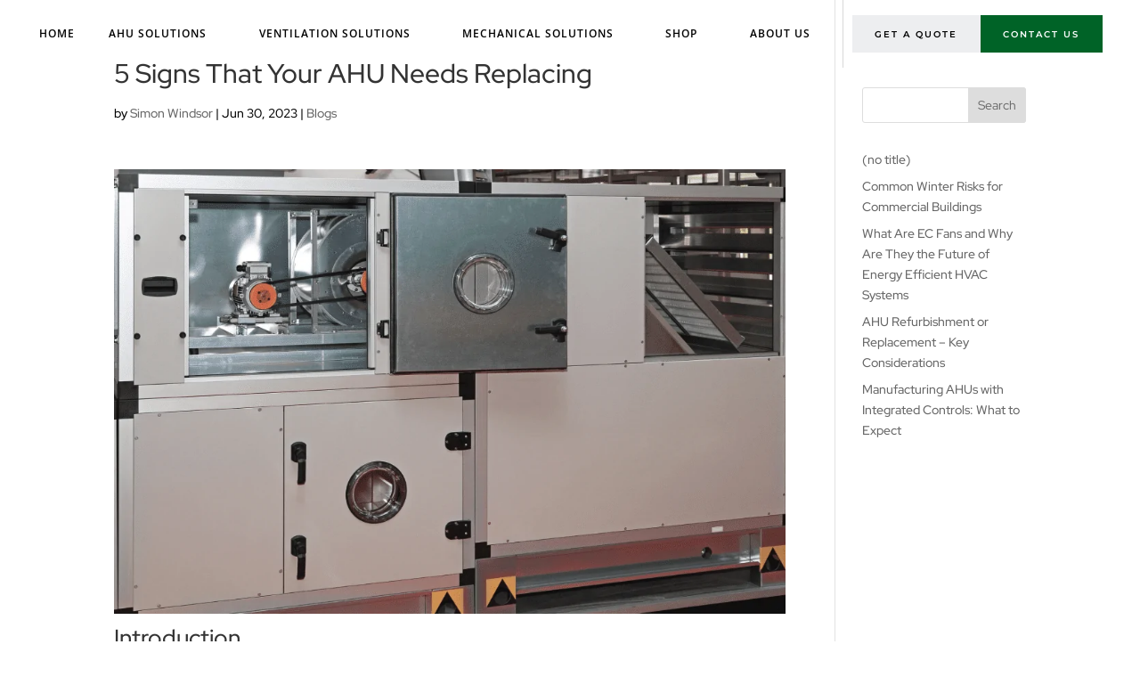

--- FILE ---
content_type: text/html; charset=UTF-8
request_url: https://www.bvs-ltd.co.uk/2023/06/30/5-signs-that-your-ahu-needs-replacing/
body_size: 66669
content:
<!DOCTYPE html>
<html dir="ltr" lang="en-US" prefix="og: https://ogp.me/ns#">
<head><meta charset="UTF-8" /><script>if(navigator.userAgent.match(/MSIE|Internet Explorer/i)||navigator.userAgent.match(/Trident\/7\..*?rv:11/i)){var href=document.location.href;if(!href.match(/[?&]nowprocket/)){if(href.indexOf("?")==-1){if(href.indexOf("#")==-1){document.location.href=href+"?nowprocket=1"}else{document.location.href=href.replace("#","?nowprocket=1#")}}else{if(href.indexOf("#")==-1){document.location.href=href+"&nowprocket=1"}else{document.location.href=href.replace("#","&nowprocket=1#")}}}}</script><script>class RocketLazyLoadScripts{constructor(){this.v="1.2.3",this.triggerEvents=["keydown","mousedown","mousemove","touchmove","touchstart","touchend","wheel"],this.userEventHandler=this._triggerListener.bind(this),this.touchStartHandler=this._onTouchStart.bind(this),this.touchMoveHandler=this._onTouchMove.bind(this),this.touchEndHandler=this._onTouchEnd.bind(this),this.clickHandler=this._onClick.bind(this),this.interceptedClicks=[],window.addEventListener("pageshow",t=>{this.persisted=t.persisted}),window.addEventListener("DOMContentLoaded",()=>{this._preconnect3rdParties()}),this.delayedScripts={normal:[],async:[],defer:[]},this.trash=[],this.allJQueries=[]}_addUserInteractionListener(t){if(document.hidden){t._triggerListener();return}this.triggerEvents.forEach(e=>window.addEventListener(e,t.userEventHandler,{passive:!0})),window.addEventListener("touchstart",t.touchStartHandler,{passive:!0}),window.addEventListener("mousedown",t.touchStartHandler),document.addEventListener("visibilitychange",t.userEventHandler)}_removeUserInteractionListener(){this.triggerEvents.forEach(t=>window.removeEventListener(t,this.userEventHandler,{passive:!0})),document.removeEventListener("visibilitychange",this.userEventHandler)}_onTouchStart(t){"HTML"!==t.target.tagName&&(window.addEventListener("touchend",this.touchEndHandler),window.addEventListener("mouseup",this.touchEndHandler),window.addEventListener("touchmove",this.touchMoveHandler,{passive:!0}),window.addEventListener("mousemove",this.touchMoveHandler),t.target.addEventListener("click",this.clickHandler),this._renameDOMAttribute(t.target,"onclick","rocket-onclick"),this._pendingClickStarted())}_onTouchMove(t){window.removeEventListener("touchend",this.touchEndHandler),window.removeEventListener("mouseup",this.touchEndHandler),window.removeEventListener("touchmove",this.touchMoveHandler,{passive:!0}),window.removeEventListener("mousemove",this.touchMoveHandler),t.target.removeEventListener("click",this.clickHandler),this._renameDOMAttribute(t.target,"rocket-onclick","onclick"),this._pendingClickFinished()}_onTouchEnd(t){window.removeEventListener("touchend",this.touchEndHandler),window.removeEventListener("mouseup",this.touchEndHandler),window.removeEventListener("touchmove",this.touchMoveHandler,{passive:!0}),window.removeEventListener("mousemove",this.touchMoveHandler)}_onClick(t){t.target.removeEventListener("click",this.clickHandler),this._renameDOMAttribute(t.target,"rocket-onclick","onclick"),this.interceptedClicks.push(t),t.preventDefault(),t.stopPropagation(),t.stopImmediatePropagation(),this._pendingClickFinished()}_replayClicks(){window.removeEventListener("touchstart",this.touchStartHandler,{passive:!0}),window.removeEventListener("mousedown",this.touchStartHandler),this.interceptedClicks.forEach(t=>{t.target.dispatchEvent(new MouseEvent("click",{view:t.view,bubbles:!0,cancelable:!0}))})}_waitForPendingClicks(){return new Promise(t=>{this._isClickPending?this._pendingClickFinished=t:t()})}_pendingClickStarted(){this._isClickPending=!0}_pendingClickFinished(){this._isClickPending=!1}_renameDOMAttribute(t,e,r){t.hasAttribute&&t.hasAttribute(e)&&(event.target.setAttribute(r,event.target.getAttribute(e)),event.target.removeAttribute(e))}_triggerListener(){this._removeUserInteractionListener(this),"loading"===document.readyState?document.addEventListener("DOMContentLoaded",this._loadEverythingNow.bind(this)):this._loadEverythingNow()}_preconnect3rdParties(){let t=[];document.querySelectorAll("script[type=rocketlazyloadscript]").forEach(e=>{if(e.hasAttribute("src")){let r=new URL(e.src).origin;r!==location.origin&&t.push({src:r,crossOrigin:e.crossOrigin||"module"===e.getAttribute("data-rocket-type")})}}),t=[...new Map(t.map(t=>[JSON.stringify(t),t])).values()],this._batchInjectResourceHints(t,"preconnect")}async _loadEverythingNow(){this.lastBreath=Date.now(),this._delayEventListeners(this),this._delayJQueryReady(this),this._handleDocumentWrite(),this._registerAllDelayedScripts(),this._preloadAllScripts(),await this._loadScriptsFromList(this.delayedScripts.normal),await this._loadScriptsFromList(this.delayedScripts.defer),await this._loadScriptsFromList(this.delayedScripts.async);try{await this._triggerDOMContentLoaded(),await this._triggerWindowLoad()}catch(t){console.error(t)}window.dispatchEvent(new Event("rocket-allScriptsLoaded")),this._waitForPendingClicks().then(()=>{this._replayClicks()}),this._emptyTrash()}_registerAllDelayedScripts(){document.querySelectorAll("script[type=rocketlazyloadscript]").forEach(t=>{t.hasAttribute("data-rocket-src")?t.hasAttribute("async")&&!1!==t.async?this.delayedScripts.async.push(t):t.hasAttribute("defer")&&!1!==t.defer||"module"===t.getAttribute("data-rocket-type")?this.delayedScripts.defer.push(t):this.delayedScripts.normal.push(t):this.delayedScripts.normal.push(t)})}async _transformScript(t){return new Promise((await this._littleBreath(),navigator.userAgent.indexOf("Firefox/")>0||""===navigator.vendor)?e=>{let r=document.createElement("script");[...t.attributes].forEach(t=>{let e=t.nodeName;"type"!==e&&("data-rocket-type"===e&&(e="type"),"data-rocket-src"===e&&(e="src"),r.setAttribute(e,t.nodeValue))}),t.text&&(r.text=t.text),r.hasAttribute("src")?(r.addEventListener("load",e),r.addEventListener("error",e)):(r.text=t.text,e());try{t.parentNode.replaceChild(r,t)}catch(i){e()}}:async e=>{function r(){t.setAttribute("data-rocket-status","failed"),e()}try{let i=t.getAttribute("data-rocket-type"),n=t.getAttribute("data-rocket-src");t.text,i?(t.type=i,t.removeAttribute("data-rocket-type")):t.removeAttribute("type"),t.addEventListener("load",function r(){t.setAttribute("data-rocket-status","executed"),e()}),t.addEventListener("error",r),n?(t.removeAttribute("data-rocket-src"),t.src=n):t.src="data:text/javascript;base64,"+window.btoa(unescape(encodeURIComponent(t.text)))}catch(s){r()}})}async _loadScriptsFromList(t){let e=t.shift();return e&&e.isConnected?(await this._transformScript(e),this._loadScriptsFromList(t)):Promise.resolve()}_preloadAllScripts(){this._batchInjectResourceHints([...this.delayedScripts.normal,...this.delayedScripts.defer,...this.delayedScripts.async],"preload")}_batchInjectResourceHints(t,e){var r=document.createDocumentFragment();t.forEach(t=>{let i=t.getAttribute&&t.getAttribute("data-rocket-src")||t.src;if(i){let n=document.createElement("link");n.href=i,n.rel=e,"preconnect"!==e&&(n.as="script"),t.getAttribute&&"module"===t.getAttribute("data-rocket-type")&&(n.crossOrigin=!0),t.crossOrigin&&(n.crossOrigin=t.crossOrigin),t.integrity&&(n.integrity=t.integrity),r.appendChild(n),this.trash.push(n)}}),document.head.appendChild(r)}_delayEventListeners(t){let e={};function r(t,r){!function t(r){!e[r]&&(e[r]={originalFunctions:{add:r.addEventListener,remove:r.removeEventListener},eventsToRewrite:[]},r.addEventListener=function(){arguments[0]=i(arguments[0]),e[r].originalFunctions.add.apply(r,arguments)},r.removeEventListener=function(){arguments[0]=i(arguments[0]),e[r].originalFunctions.remove.apply(r,arguments)});function i(t){return e[r].eventsToRewrite.indexOf(t)>=0?"rocket-"+t:t}}(t),e[t].eventsToRewrite.push(r)}function i(t,e){let r=t[e];Object.defineProperty(t,e,{get:()=>r||function(){},set(i){t["rocket"+e]=r=i}})}r(document,"DOMContentLoaded"),r(window,"DOMContentLoaded"),r(window,"load"),r(window,"pageshow"),r(document,"readystatechange"),i(document,"onreadystatechange"),i(window,"onload"),i(window,"onpageshow")}_delayJQueryReady(t){let e;function r(r){if(r&&r.fn&&!t.allJQueries.includes(r)){r.fn.ready=r.fn.init.prototype.ready=function(e){return t.domReadyFired?e.bind(document)(r):document.addEventListener("rocket-DOMContentLoaded",()=>e.bind(document)(r)),r([])};let i=r.fn.on;r.fn.on=r.fn.init.prototype.on=function(){if(this[0]===window){function t(t){return t.split(" ").map(t=>"load"===t||0===t.indexOf("load.")?"rocket-jquery-load":t).join(" ")}"string"==typeof arguments[0]||arguments[0]instanceof String?arguments[0]=t(arguments[0]):"object"==typeof arguments[0]&&Object.keys(arguments[0]).forEach(e=>{let r=arguments[0][e];delete arguments[0][e],arguments[0][t(e)]=r})}return i.apply(this,arguments),this},t.allJQueries.push(r)}e=r}r(window.jQuery),Object.defineProperty(window,"jQuery",{get:()=>e,set(t){r(t)}})}async _triggerDOMContentLoaded(){this.domReadyFired=!0,await this._littleBreath(),document.dispatchEvent(new Event("rocket-DOMContentLoaded")),await this._littleBreath(),window.dispatchEvent(new Event("rocket-DOMContentLoaded")),await this._littleBreath(),document.dispatchEvent(new Event("rocket-readystatechange")),await this._littleBreath(),document.rocketonreadystatechange&&document.rocketonreadystatechange()}async _triggerWindowLoad(){await this._littleBreath(),window.dispatchEvent(new Event("rocket-load")),await this._littleBreath(),window.rocketonload&&window.rocketonload(),await this._littleBreath(),this.allJQueries.forEach(t=>t(window).trigger("rocket-jquery-load")),await this._littleBreath();let t=new Event("rocket-pageshow");t.persisted=this.persisted,window.dispatchEvent(t),await this._littleBreath(),window.rocketonpageshow&&window.rocketonpageshow({persisted:this.persisted})}_handleDocumentWrite(){let t=new Map;document.write=document.writeln=function(e){let r=document.currentScript;r||console.error("WPRocket unable to document.write this: "+e);let i=document.createRange(),n=r.parentElement,s=t.get(r);void 0===s&&(s=r.nextSibling,t.set(r,s));let a=document.createDocumentFragment();i.setStart(a,0),a.appendChild(i.createContextualFragment(e)),n.insertBefore(a,s)}}async _littleBreath(){Date.now()-this.lastBreath>45&&(await this._requestAnimFrame(),this.lastBreath=Date.now())}async _requestAnimFrame(){return document.hidden?new Promise(t=>setTimeout(t)):new Promise(t=>requestAnimationFrame(t))}_emptyTrash(){this.trash.forEach(t=>t.remove())}static run(){let t=new RocketLazyLoadScripts;t._addUserInteractionListener(t)}}RocketLazyLoadScripts.run();</script>
	
<meta http-equiv="X-UA-Compatible" content="IE=edge">
	<link rel="pingback" href="https://www.bvs-ltd.co.uk/xmlrpc.php" />

	<script type="rocketlazyloadscript" data-rocket-type="text/javascript">
		document.documentElement.className = 'js';
	</script>
	
	<title>5 Signs Your Air-Handling Unit Needs Refurbishment</title>
<script id="diviarea-loader">window.DiviPopupData=window.DiviAreaConfig={"zIndex":1000000,"animateSpeed":400,"triggerClassPrefix":"show-popup-","idAttrib":"data-popup","modalIndicatorClass":"is-modal","blockingIndicatorClass":"is-blocking","defaultShowCloseButton":true,"withCloseClass":"with-close","noCloseClass":"no-close","triggerCloseClass":"close","singletonClass":"single","darkModeClass":"dark","noShadowClass":"no-shadow","altCloseClass":"close-alt","popupSelector":".et_pb_section.popup","initializeOnEvent":"et_pb_after_init_modules","popupWrapperClass":"area-outer-wrap","fullHeightClass":"full-height","openPopupClass":"da-overlay-visible","overlayClass":"da-overlay","exitIndicatorClass":"on-exit","hoverTriggerClass":"on-hover","clickTriggerClass":"on-click","onExitDelay":2000,"notMobileClass":"not-mobile","notTabletClass":"not-tablet","notDesktopClass":"not-desktop","baseContext":"body","activePopupClass":"is-open","closeButtonClass":"da-close","withLoaderClass":"with-loader","debug":false,"ajaxUrl":"https:\/\/www.bvs-ltd.co.uk\/wp-admin\/admin-ajax.php","sys":[]};var divimode_loader=function(){"use strict";!function(t){t.DiviArea=t.DiviPopup={loaded:!1};var n=t.DiviArea,i=n.Hooks={},o={};function r(t,n,i){var r,e,c;if("string"==typeof t)if(o[t]){if(n)if((r=o[t])&&i)for(c=r.length;c--;)(e=r[c]).callback===n&&e.context===i&&(r[c]=!1);else for(c=r.length;c--;)r[c].callback===n&&(r[c]=!1)}else o[t]=[]}function e(t,n,i,r){if("string"==typeof t){var e={callback:n,priority:i,context:r},c=o[t];c?(c.push(e),c=function(t){var n,i,o,r,e=t.length;for(r=1;r<e;r++)for(n=t[r],i=r;i>0;i--)(o=t[i-1]).priority>n.priority&&(t[i]=o,t[i-1]=n);return t}(c)):c=[e],o[t]=c}}function c(t,n,i){"string"==typeof n&&(n=[n]);var r,e,c=[];for(r=0;r<n.length;r++)Array.prototype.push.apply(c,o[n[r]]);for(e=0;e<c.length;e++){var a=void 0;c[e]&&"function"==typeof c[e].callback&&("filter"===t?void 0!==(a=c[e].callback.apply(c[e].context,i))&&(i[0]=a):c[e].callback.apply(c[e].context,i))}if("filter"===t)return i[0]}i.silent=function(){return i},n.removeFilter=i.removeFilter=function(t,n){r(t,n)},n.removeAction=i.removeAction=function(t,n){r(t,n)},n.applyFilters=i.applyFilters=function(t){for(var n=[],i=arguments.length-1;i-- >0;)n[i]=arguments[i+1];return c("filter",t,n)},n.doAction=i.doAction=function(t){for(var n=[],i=arguments.length-1;i-- >0;)n[i]=arguments[i+1];c("action",t,n)},n.addFilter=i.addFilter=function(n,i,o,r){e(n,i,parseInt(o||10,10),r||t)},n.addAction=i.addAction=function(n,i,o,r){e(n,i,parseInt(o||10,10),r||t)},n.addActionOnce=i.addActionOnce=function(n,i,o,c){e(n,i,parseInt(o||10,10),c||t),e(n,(function(){r(n,i)}),1+parseInt(o||10,10),c||t)}}(window);return{}}();
</script><style id="et-builder-googlefonts-cached-inline">/* Original: https://fonts.googleapis.com/css?family=Inter:100,200,300,regular,500,600,700,800,900|Montserrat:100,200,300,regular,500,600,700,800,900,100italic,200italic,300italic,italic,500italic,600italic,700italic,800italic,900italic|Red+Hat+Display:300,regular,500,600,700,800,900,300italic,italic,500italic,600italic,700italic,800italic,900italic|Open+Sans:300,regular,500,600,700,800,300italic,italic,500italic,600italic,700italic,800italic|Lato:100,100italic,300,300italic,regular,italic,700,700italic,900,900italic|Alegreya+Sans:100,100italic,300,300italic,regular,italic,500,500italic,700,700italic,800,800italic,900,900italic&#038;subset=latin,latin-ext&#038;display=swap *//* User Agent: Mozilla/5.0 (Unknown; Linux x86_64) AppleWebKit/538.1 (KHTML, like Gecko) Safari/538.1 Daum/4.1 */@font-face {font-family: 'Alegreya Sans';font-style: italic;font-weight: 100;font-display: swap;src: url(https://fonts.gstatic.com/s/alegreyasans/v26/5aUv9_-1phKLFgshYDvh6Vwt7V9V3F1frm8.ttf) format('truetype');}@font-face {font-family: 'Alegreya Sans';font-style: italic;font-weight: 300;font-display: swap;src: url(https://fonts.gstatic.com/s/alegreyasans/v26/5aUo9_-1phKLFgshYDvh6Vwt7V9VFE9Gh09D.ttf) format('truetype');}@font-face {font-family: 'Alegreya Sans';font-style: italic;font-weight: 400;font-display: swap;src: url(https://fonts.gstatic.com/s/alegreyasans/v26/5aUt9_-1phKLFgshYDvh6Vwt7V9dsW1W.ttf) format('truetype');}@font-face {font-family: 'Alegreya Sans';font-style: italic;font-weight: 500;font-display: swap;src: url(https://fonts.gstatic.com/s/alegreyasans/v26/5aUo9_-1phKLFgshYDvh6Vwt7V9VTE5Gh09D.ttf) format('truetype');}@font-face {font-family: 'Alegreya Sans';font-style: italic;font-weight: 700;font-display: swap;src: url(https://fonts.gstatic.com/s/alegreyasans/v26/5aUo9_-1phKLFgshYDvh6Vwt7V9VBEhGh09D.ttf) format('truetype');}@font-face {font-family: 'Alegreya Sans';font-style: italic;font-weight: 800;font-display: swap;src: url(https://fonts.gstatic.com/s/alegreyasans/v26/5aUo9_-1phKLFgshYDvh6Vwt7V9VGEtGh09D.ttf) format('truetype');}@font-face {font-family: 'Alegreya Sans';font-style: italic;font-weight: 900;font-display: swap;src: url(https://fonts.gstatic.com/s/alegreyasans/v26/5aUo9_-1phKLFgshYDvh6Vwt7V9VPEpGh09D.ttf) format('truetype');}@font-face {font-family: 'Alegreya Sans';font-style: normal;font-weight: 100;font-display: swap;src: url(https://fonts.gstatic.com/s/alegreyasans/v26/5aUt9_-1phKLFgshYDvh6Vwt5TldsW1W.ttf) format('truetype');}@font-face {font-family: 'Alegreya Sans';font-style: normal;font-weight: 300;font-display: swap;src: url(https://fonts.gstatic.com/s/alegreyasans/v26/5aUu9_-1phKLFgshYDvh6Vwt5fFPqER2jg.ttf) format('truetype');}@font-face {font-family: 'Alegreya Sans';font-style: normal;font-weight: 400;font-display: swap;src: url(https://fonts.gstatic.com/s/alegreyasans/v26/5aUz9_-1phKLFgshYDvh6Vwt7VRtuA.ttf) format('truetype');}@font-face {font-family: 'Alegreya Sans';font-style: normal;font-weight: 500;font-display: swap;src: url(https://fonts.gstatic.com/s/alegreyasans/v26/5aUu9_-1phKLFgshYDvh6Vwt5alOqER2jg.ttf) format('truetype');}@font-face {font-family: 'Alegreya Sans';font-style: normal;font-weight: 700;font-display: swap;src: url(https://fonts.gstatic.com/s/alegreyasans/v26/5aUu9_-1phKLFgshYDvh6Vwt5eFIqER2jg.ttf) format('truetype');}@font-face {font-family: 'Alegreya Sans';font-style: normal;font-weight: 800;font-display: swap;src: url(https://fonts.gstatic.com/s/alegreyasans/v26/5aUu9_-1phKLFgshYDvh6Vwt5f1LqER2jg.ttf) format('truetype');}@font-face {font-family: 'Alegreya Sans';font-style: normal;font-weight: 900;font-display: swap;src: url(https://fonts.gstatic.com/s/alegreyasans/v26/5aUu9_-1phKLFgshYDvh6Vwt5dlKqER2jg.ttf) format('truetype');}@font-face {font-family: 'Inter';font-style: normal;font-weight: 100;font-display: swap;src: url(https://fonts.gstatic.com/s/inter/v20/UcCO3FwrK3iLTeHuS_nVMrMxCp50SjIw2boKoduKmMEVuLyeAZFhjQ.ttf) format('truetype');}@font-face {font-family: 'Inter';font-style: normal;font-weight: 200;font-display: swap;src: url(https://fonts.gstatic.com/s/inter/v20/UcCO3FwrK3iLTeHuS_nVMrMxCp50SjIw2boKoduKmMEVuDyfAZFhjQ.ttf) format('truetype');}@font-face {font-family: 'Inter';font-style: normal;font-weight: 300;font-display: swap;src: url(https://fonts.gstatic.com/s/inter/v20/UcCO3FwrK3iLTeHuS_nVMrMxCp50SjIw2boKoduKmMEVuOKfAZFhjQ.ttf) format('truetype');}@font-face {font-family: 'Inter';font-style: normal;font-weight: 400;font-display: swap;src: url(https://fonts.gstatic.com/s/inter/v20/UcCO3FwrK3iLTeHuS_nVMrMxCp50SjIw2boKoduKmMEVuLyfAZFhjQ.ttf) format('truetype');}@font-face {font-family: 'Inter';font-style: normal;font-weight: 500;font-display: swap;src: url(https://fonts.gstatic.com/s/inter/v20/UcCO3FwrK3iLTeHuS_nVMrMxCp50SjIw2boKoduKmMEVuI6fAZFhjQ.ttf) format('truetype');}@font-face {font-family: 'Inter';font-style: normal;font-weight: 600;font-display: swap;src: url(https://fonts.gstatic.com/s/inter/v20/UcCO3FwrK3iLTeHuS_nVMrMxCp50SjIw2boKoduKmMEVuGKYAZFhjQ.ttf) format('truetype');}@font-face {font-family: 'Inter';font-style: normal;font-weight: 700;font-display: swap;src: url(https://fonts.gstatic.com/s/inter/v20/UcCO3FwrK3iLTeHuS_nVMrMxCp50SjIw2boKoduKmMEVuFuYAZFhjQ.ttf) format('truetype');}@font-face {font-family: 'Inter';font-style: normal;font-weight: 800;font-display: swap;src: url(https://fonts.gstatic.com/s/inter/v20/UcCO3FwrK3iLTeHuS_nVMrMxCp50SjIw2boKoduKmMEVuDyYAZFhjQ.ttf) format('truetype');}@font-face {font-family: 'Inter';font-style: normal;font-weight: 900;font-display: swap;src: url(https://fonts.gstatic.com/s/inter/v20/UcCO3FwrK3iLTeHuS_nVMrMxCp50SjIw2boKoduKmMEVuBWYAZFhjQ.ttf) format('truetype');}@font-face {font-family: 'Lato';font-style: italic;font-weight: 100;font-display: swap;src: url(https://fonts.gstatic.com/s/lato/v25/S6u-w4BMUTPHjxsIPx-mPCc.ttf) format('truetype');}@font-face {font-family: 'Lato';font-style: italic;font-weight: 300;font-display: swap;src: url(https://fonts.gstatic.com/s/lato/v25/S6u_w4BMUTPHjxsI9w2_FQfo.ttf) format('truetype');}@font-face {font-family: 'Lato';font-style: italic;font-weight: 400;font-display: swap;src: url(https://fonts.gstatic.com/s/lato/v25/S6u8w4BMUTPHjxsAUi-v.ttf) format('truetype');}@font-face {font-family: 'Lato';font-style: italic;font-weight: 700;font-display: swap;src: url(https://fonts.gstatic.com/s/lato/v25/S6u_w4BMUTPHjxsI5wq_FQfo.ttf) format('truetype');}@font-face {font-family: 'Lato';font-style: italic;font-weight: 900;font-display: swap;src: url(https://fonts.gstatic.com/s/lato/v25/S6u_w4BMUTPHjxsI3wi_FQfo.ttf) format('truetype');}@font-face {font-family: 'Lato';font-style: normal;font-weight: 100;font-display: swap;src: url(https://fonts.gstatic.com/s/lato/v25/S6u8w4BMUTPHh30AUi-v.ttf) format('truetype');}@font-face {font-family: 'Lato';font-style: normal;font-weight: 300;font-display: swap;src: url(https://fonts.gstatic.com/s/lato/v25/S6u9w4BMUTPHh7USSwaPHA.ttf) format('truetype');}@font-face {font-family: 'Lato';font-style: normal;font-weight: 400;font-display: swap;src: url(https://fonts.gstatic.com/s/lato/v25/S6uyw4BMUTPHjxAwWw.ttf) format('truetype');}@font-face {font-family: 'Lato';font-style: normal;font-weight: 700;font-display: swap;src: url(https://fonts.gstatic.com/s/lato/v25/S6u9w4BMUTPHh6UVSwaPHA.ttf) format('truetype');}@font-face {font-family: 'Lato';font-style: normal;font-weight: 900;font-display: swap;src: url(https://fonts.gstatic.com/s/lato/v25/S6u9w4BMUTPHh50XSwaPHA.ttf) format('truetype');}@font-face {font-family: 'Montserrat';font-style: italic;font-weight: 100;font-display: swap;src: url(https://fonts.gstatic.com/s/montserrat/v31/JTUFjIg1_i6t8kCHKm459Wx7xQYXK0vOoz6jq6R8WXZ0ow.ttf) format('truetype');}@font-face {font-family: 'Montserrat';font-style: italic;font-weight: 200;font-display: swap;src: url(https://fonts.gstatic.com/s/montserrat/v31/JTUFjIg1_i6t8kCHKm459Wx7xQYXK0vOoz6jqyR9WXZ0ow.ttf) format('truetype');}@font-face {font-family: 'Montserrat';font-style: italic;font-weight: 300;font-display: swap;src: url(https://fonts.gstatic.com/s/montserrat/v31/JTUFjIg1_i6t8kCHKm459Wx7xQYXK0vOoz6jq_p9WXZ0ow.ttf) format('truetype');}@font-face {font-family: 'Montserrat';font-style: italic;font-weight: 400;font-display: swap;src: url(https://fonts.gstatic.com/s/montserrat/v31/JTUFjIg1_i6t8kCHKm459Wx7xQYXK0vOoz6jq6R9WXZ0ow.ttf) format('truetype');}@font-face {font-family: 'Montserrat';font-style: italic;font-weight: 500;font-display: swap;src: url(https://fonts.gstatic.com/s/montserrat/v31/JTUFjIg1_i6t8kCHKm459Wx7xQYXK0vOoz6jq5Z9WXZ0ow.ttf) format('truetype');}@font-face {font-family: 'Montserrat';font-style: italic;font-weight: 600;font-display: swap;src: url(https://fonts.gstatic.com/s/montserrat/v31/JTUFjIg1_i6t8kCHKm459Wx7xQYXK0vOoz6jq3p6WXZ0ow.ttf) format('truetype');}@font-face {font-family: 'Montserrat';font-style: italic;font-weight: 700;font-display: swap;src: url(https://fonts.gstatic.com/s/montserrat/v31/JTUFjIg1_i6t8kCHKm459Wx7xQYXK0vOoz6jq0N6WXZ0ow.ttf) format('truetype');}@font-face {font-family: 'Montserrat';font-style: italic;font-weight: 800;font-display: swap;src: url(https://fonts.gstatic.com/s/montserrat/v31/JTUFjIg1_i6t8kCHKm459Wx7xQYXK0vOoz6jqyR6WXZ0ow.ttf) format('truetype');}@font-face {font-family: 'Montserrat';font-style: italic;font-weight: 900;font-display: swap;src: url(https://fonts.gstatic.com/s/montserrat/v31/JTUFjIg1_i6t8kCHKm459Wx7xQYXK0vOoz6jqw16WXZ0ow.ttf) format('truetype');}@font-face {font-family: 'Montserrat';font-style: normal;font-weight: 100;font-display: swap;src: url(https://fonts.gstatic.com/s/montserrat/v31/JTUHjIg1_i6t8kCHKm4532VJOt5-QNFgpCtr6Xw3aX8.ttf) format('truetype');}@font-face {font-family: 'Montserrat';font-style: normal;font-weight: 200;font-display: swap;src: url(https://fonts.gstatic.com/s/montserrat/v31/JTUHjIg1_i6t8kCHKm4532VJOt5-QNFgpCvr6Hw3aX8.ttf) format('truetype');}@font-face {font-family: 'Montserrat';font-style: normal;font-weight: 300;font-display: swap;src: url(https://fonts.gstatic.com/s/montserrat/v31/JTUHjIg1_i6t8kCHKm4532VJOt5-QNFgpCs16Hw3aX8.ttf) format('truetype');}@font-face {font-family: 'Montserrat';font-style: normal;font-weight: 400;font-display: swap;src: url(https://fonts.gstatic.com/s/montserrat/v31/JTUHjIg1_i6t8kCHKm4532VJOt5-QNFgpCtr6Hw3aX8.ttf) format('truetype');}@font-face {font-family: 'Montserrat';font-style: normal;font-weight: 500;font-display: swap;src: url(https://fonts.gstatic.com/s/montserrat/v31/JTUHjIg1_i6t8kCHKm4532VJOt5-QNFgpCtZ6Hw3aX8.ttf) format('truetype');}@font-face {font-family: 'Montserrat';font-style: normal;font-weight: 600;font-display: swap;src: url(https://fonts.gstatic.com/s/montserrat/v31/JTUHjIg1_i6t8kCHKm4532VJOt5-QNFgpCu173w3aX8.ttf) format('truetype');}@font-face {font-family: 'Montserrat';font-style: normal;font-weight: 700;font-display: swap;src: url(https://fonts.gstatic.com/s/montserrat/v31/JTUHjIg1_i6t8kCHKm4532VJOt5-QNFgpCuM73w3aX8.ttf) format('truetype');}@font-face {font-family: 'Montserrat';font-style: normal;font-weight: 800;font-display: swap;src: url(https://fonts.gstatic.com/s/montserrat/v31/JTUHjIg1_i6t8kCHKm4532VJOt5-QNFgpCvr73w3aX8.ttf) format('truetype');}@font-face {font-family: 'Montserrat';font-style: normal;font-weight: 900;font-display: swap;src: url(https://fonts.gstatic.com/s/montserrat/v31/JTUHjIg1_i6t8kCHKm4532VJOt5-QNFgpCvC73w3aX8.ttf) format('truetype');}@font-face {font-family: 'Open Sans';font-style: italic;font-weight: 300;font-stretch: normal;font-display: swap;src: url(https://fonts.gstatic.com/s/opensans/v44/memQYaGs126MiZpBA-UFUIcVXSCEkx2cmqvXlWq8tWZ0Pw86hd0Rk5hkWV4exQ.ttf) format('truetype');}@font-face {font-family: 'Open Sans';font-style: italic;font-weight: 400;font-stretch: normal;font-display: swap;src: url(https://fonts.gstatic.com/s/opensans/v44/memQYaGs126MiZpBA-UFUIcVXSCEkx2cmqvXlWq8tWZ0Pw86hd0Rk8ZkWV4exQ.ttf) format('truetype');}@font-face {font-family: 'Open Sans';font-style: italic;font-weight: 500;font-stretch: normal;font-display: swap;src: url(https://fonts.gstatic.com/s/opensans/v44/memQYaGs126MiZpBA-UFUIcVXSCEkx2cmqvXlWq8tWZ0Pw86hd0Rk_RkWV4exQ.ttf) format('truetype');}@font-face {font-family: 'Open Sans';font-style: italic;font-weight: 600;font-stretch: normal;font-display: swap;src: url(https://fonts.gstatic.com/s/opensans/v44/memQYaGs126MiZpBA-UFUIcVXSCEkx2cmqvXlWq8tWZ0Pw86hd0RkxhjWV4exQ.ttf) format('truetype');}@font-face {font-family: 'Open Sans';font-style: italic;font-weight: 700;font-stretch: normal;font-display: swap;src: url(https://fonts.gstatic.com/s/opensans/v44/memQYaGs126MiZpBA-UFUIcVXSCEkx2cmqvXlWq8tWZ0Pw86hd0RkyFjWV4exQ.ttf) format('truetype');}@font-face {font-family: 'Open Sans';font-style: italic;font-weight: 800;font-stretch: normal;font-display: swap;src: url(https://fonts.gstatic.com/s/opensans/v44/memQYaGs126MiZpBA-UFUIcVXSCEkx2cmqvXlWq8tWZ0Pw86hd0Rk0ZjWV4exQ.ttf) format('truetype');}@font-face {font-family: 'Open Sans';font-style: normal;font-weight: 300;font-stretch: normal;font-display: swap;src: url(https://fonts.gstatic.com/s/opensans/v44/memSYaGs126MiZpBA-UvWbX2vVnXBbObj2OVZyOOSr4dVJWUgsiH0B4uaVc.ttf) format('truetype');}@font-face {font-family: 'Open Sans';font-style: normal;font-weight: 400;font-stretch: normal;font-display: swap;src: url(https://fonts.gstatic.com/s/opensans/v44/memSYaGs126MiZpBA-UvWbX2vVnXBbObj2OVZyOOSr4dVJWUgsjZ0B4uaVc.ttf) format('truetype');}@font-face {font-family: 'Open Sans';font-style: normal;font-weight: 500;font-stretch: normal;font-display: swap;src: url(https://fonts.gstatic.com/s/opensans/v44/memSYaGs126MiZpBA-UvWbX2vVnXBbObj2OVZyOOSr4dVJWUgsjr0B4uaVc.ttf) format('truetype');}@font-face {font-family: 'Open Sans';font-style: normal;font-weight: 600;font-stretch: normal;font-display: swap;src: url(https://fonts.gstatic.com/s/opensans/v44/memSYaGs126MiZpBA-UvWbX2vVnXBbObj2OVZyOOSr4dVJWUgsgH1x4uaVc.ttf) format('truetype');}@font-face {font-family: 'Open Sans';font-style: normal;font-weight: 700;font-stretch: normal;font-display: swap;src: url(https://fonts.gstatic.com/s/opensans/v44/memSYaGs126MiZpBA-UvWbX2vVnXBbObj2OVZyOOSr4dVJWUgsg-1x4uaVc.ttf) format('truetype');}@font-face {font-family: 'Open Sans';font-style: normal;font-weight: 800;font-stretch: normal;font-display: swap;src: url(https://fonts.gstatic.com/s/opensans/v44/memSYaGs126MiZpBA-UvWbX2vVnXBbObj2OVZyOOSr4dVJWUgshZ1x4uaVc.ttf) format('truetype');}@font-face {font-family: 'Red Hat Display';font-style: italic;font-weight: 300;font-display: swap;src: url(https://fonts.gstatic.com/s/redhatdisplay/v21/8vIh7wUr0m80wwYf0QCXZzYzUoTg-CSvZX4Vlf1fe6TVxAsD9F-d.ttf) format('truetype');}@font-face {font-family: 'Red Hat Display';font-style: italic;font-weight: 400;font-display: swap;src: url(https://fonts.gstatic.com/s/redhatdisplay/v21/8vIh7wUr0m80wwYf0QCXZzYzUoTg-CSvZX4Vlf1fe6TVmgsD9F-d.ttf) format('truetype');}@font-face {font-family: 'Red Hat Display';font-style: italic;font-weight: 500;font-display: swap;src: url(https://fonts.gstatic.com/s/redhatdisplay/v21/8vIh7wUr0m80wwYf0QCXZzYzUoTg-CSvZX4Vlf1fe6TVqAsD9F-d.ttf) format('truetype');}@font-face {font-family: 'Red Hat Display';font-style: italic;font-weight: 600;font-display: swap;src: url(https://fonts.gstatic.com/s/redhatdisplay/v21/8vIh7wUr0m80wwYf0QCXZzYzUoTg-CSvZX4Vlf1fe6TVRAwD9F-d.ttf) format('truetype');}@font-face {font-family: 'Red Hat Display';font-style: italic;font-weight: 700;font-display: swap;src: url(https://fonts.gstatic.com/s/redhatdisplay/v21/8vIh7wUr0m80wwYf0QCXZzYzUoTg-CSvZX4Vlf1fe6TVfQwD9F-d.ttf) format('truetype');}@font-face {font-family: 'Red Hat Display';font-style: italic;font-weight: 800;font-display: swap;src: url(https://fonts.gstatic.com/s/redhatdisplay/v21/8vIh7wUr0m80wwYf0QCXZzYzUoTg-CSvZX4Vlf1fe6TVGgwD9F-d.ttf) format('truetype');}@font-face {font-family: 'Red Hat Display';font-style: italic;font-weight: 900;font-display: swap;src: url(https://fonts.gstatic.com/s/redhatdisplay/v21/8vIh7wUr0m80wwYf0QCXZzYzUoTg-CSvZX4Vlf1fe6TVMwwD9F-d.ttf) format('truetype');}@font-face {font-family: 'Red Hat Display';font-style: normal;font-weight: 300;font-display: swap;src: url(https://fonts.gstatic.com/s/redhatdisplay/v21/8vIf7wUr0m80wwYf0QCXZzYzUoTK8RZQvRd-D1NYbjKWQkEz_Q.ttf) format('truetype');}@font-face {font-family: 'Red Hat Display';font-style: normal;font-weight: 400;font-display: swap;src: url(https://fonts.gstatic.com/s/redhatdisplay/v21/8vIf7wUr0m80wwYf0QCXZzYzUoTK8RZQvRd-D1NYbmyWQkEz_Q.ttf) format('truetype');}@font-face {font-family: 'Red Hat Display';font-style: normal;font-weight: 500;font-display: swap;src: url(https://fonts.gstatic.com/s/redhatdisplay/v21/8vIf7wUr0m80wwYf0QCXZzYzUoTK8RZQvRd-D1NYbl6WQkEz_Q.ttf) format('truetype');}@font-face {font-family: 'Red Hat Display';font-style: normal;font-weight: 600;font-display: swap;src: url(https://fonts.gstatic.com/s/redhatdisplay/v21/8vIf7wUr0m80wwYf0QCXZzYzUoTK8RZQvRd-D1NYbrKRQkEz_Q.ttf) format('truetype');}@font-face {font-family: 'Red Hat Display';font-style: normal;font-weight: 700;font-display: swap;src: url(https://fonts.gstatic.com/s/redhatdisplay/v21/8vIf7wUr0m80wwYf0QCXZzYzUoTK8RZQvRd-D1NYbouRQkEz_Q.ttf) format('truetype');}@font-face {font-family: 'Red Hat Display';font-style: normal;font-weight: 800;font-display: swap;src: url(https://fonts.gstatic.com/s/redhatdisplay/v21/8vIf7wUr0m80wwYf0QCXZzYzUoTK8RZQvRd-D1NYbuyRQkEz_Q.ttf) format('truetype');}@font-face {font-family: 'Red Hat Display';font-style: normal;font-weight: 900;font-display: swap;src: url(https://fonts.gstatic.com/s/redhatdisplay/v21/8vIf7wUr0m80wwYf0QCXZzYzUoTK8RZQvRd-D1NYbsWRQkEz_Q.ttf) format('truetype');}/* User Agent: Mozilla/5.0 (Windows NT 6.1; WOW64; rv:27.0) Gecko/20100101 Firefox/27.0 */@font-face {font-family: 'Alegreya Sans';font-style: italic;font-weight: 100;font-display: swap;src: url(https://fonts.gstatic.com/l/font?kit=5aUv9_-1phKLFgshYDvh6Vwt7V9V3F1frmw&skey=d17c319c8d33a22d&v=v26) format('woff');}@font-face {font-family: 'Alegreya Sans';font-style: italic;font-weight: 300;font-display: swap;src: url(https://fonts.gstatic.com/l/font?kit=5aUo9_-1phKLFgshYDvh6Vwt7V9VFE9Gh09A&skey=e304989c3a7d0d0c&v=v26) format('woff');}@font-face {font-family: 'Alegreya Sans';font-style: italic;font-weight: 400;font-display: swap;src: url(https://fonts.gstatic.com/l/font?kit=5aUt9_-1phKLFgshYDvh6Vwt7V9dsW1V&skey=40e47c41c6236e80&v=v26) format('woff');}@font-face {font-family: 'Alegreya Sans';font-style: italic;font-weight: 500;font-display: swap;src: url(https://fonts.gstatic.com/l/font?kit=5aUo9_-1phKLFgshYDvh6Vwt7V9VTE5Gh09A&skey=bc47a5fb3e95d107&v=v26) format('woff');}@font-face {font-family: 'Alegreya Sans';font-style: italic;font-weight: 700;font-display: swap;src: url(https://fonts.gstatic.com/l/font?kit=5aUo9_-1phKLFgshYDvh6Vwt7V9VBEhGh09A&skey=f8e2c3e66945eca4&v=v26) format('woff');}@font-face {font-family: 'Alegreya Sans';font-style: italic;font-weight: 800;font-display: swap;src: url(https://fonts.gstatic.com/l/font?kit=5aUo9_-1phKLFgshYDvh6Vwt7V9VGEtGh09A&skey=dd8d3088bec4f2ac&v=v26) format('woff');}@font-face {font-family: 'Alegreya Sans';font-style: italic;font-weight: 900;font-display: swap;src: url(https://fonts.gstatic.com/l/font?kit=5aUo9_-1phKLFgshYDvh6Vwt7V9VPEpGh09A&skey=109729c659157169&v=v26) format('woff');}@font-face {font-family: 'Alegreya Sans';font-style: normal;font-weight: 100;font-display: swap;src: url(https://fonts.gstatic.com/l/font?kit=5aUt9_-1phKLFgshYDvh6Vwt5TldsW1V&skey=8dfa542415c8f18&v=v26) format('woff');}@font-face {font-family: 'Alegreya Sans';font-style: normal;font-weight: 300;font-display: swap;src: url(https://fonts.gstatic.com/l/font?kit=5aUu9_-1phKLFgshYDvh6Vwt5fFPqER2jQ&skey=f97ac2795f49c08c&v=v26) format('woff');}@font-face {font-family: 'Alegreya Sans';font-style: normal;font-weight: 400;font-display: swap;src: url(https://fonts.gstatic.com/l/font?kit=5aUz9_-1phKLFgshYDvh6Vwt7VRtuw&skey=4d4d075d48809241&v=v26) format('woff');}@font-face {font-family: 'Alegreya Sans';font-style: normal;font-weight: 500;font-display: swap;src: url(https://fonts.gstatic.com/l/font?kit=5aUu9_-1phKLFgshYDvh6Vwt5alOqER2jQ&skey=2fba1343c636ee49&v=v26) format('woff');}@font-face {font-family: 'Alegreya Sans';font-style: normal;font-weight: 700;font-display: swap;src: url(https://fonts.gstatic.com/l/font?kit=5aUu9_-1phKLFgshYDvh6Vwt5eFIqER2jQ&skey=c542a612544589f2&v=v26) format('woff');}@font-face {font-family: 'Alegreya Sans';font-style: normal;font-weight: 800;font-display: swap;src: url(https://fonts.gstatic.com/l/font?kit=5aUu9_-1phKLFgshYDvh6Vwt5f1LqER2jQ&skey=d3e7009e8a256442&v=v26) format('woff');}@font-face {font-family: 'Alegreya Sans';font-style: normal;font-weight: 900;font-display: swap;src: url(https://fonts.gstatic.com/l/font?kit=5aUu9_-1phKLFgshYDvh6Vwt5dlKqER2jQ&skey=8820b7058d1ab315&v=v26) format('woff');}@font-face {font-family: 'Inter';font-style: normal;font-weight: 100;font-display: swap;src: url(https://fonts.gstatic.com/l/font?kit=UcCO3FwrK3iLTeHuS_nVMrMxCp50SjIw2boKoduKmMEVuLyeAZFhjg&skey=c491285d6722e4fa&v=v20) format('woff');}@font-face {font-family: 'Inter';font-style: normal;font-weight: 200;font-display: swap;src: url(https://fonts.gstatic.com/l/font?kit=UcCO3FwrK3iLTeHuS_nVMrMxCp50SjIw2boKoduKmMEVuDyfAZFhjg&skey=c491285d6722e4fa&v=v20) format('woff');}@font-face {font-family: 'Inter';font-style: normal;font-weight: 300;font-display: swap;src: url(https://fonts.gstatic.com/l/font?kit=UcCO3FwrK3iLTeHuS_nVMrMxCp50SjIw2boKoduKmMEVuOKfAZFhjg&skey=c491285d6722e4fa&v=v20) format('woff');}@font-face {font-family: 'Inter';font-style: normal;font-weight: 400;font-display: swap;src: url(https://fonts.gstatic.com/l/font?kit=UcCO3FwrK3iLTeHuS_nVMrMxCp50SjIw2boKoduKmMEVuLyfAZFhjg&skey=c491285d6722e4fa&v=v20) format('woff');}@font-face {font-family: 'Inter';font-style: normal;font-weight: 500;font-display: swap;src: url(https://fonts.gstatic.com/l/font?kit=UcCO3FwrK3iLTeHuS_nVMrMxCp50SjIw2boKoduKmMEVuI6fAZFhjg&skey=c491285d6722e4fa&v=v20) format('woff');}@font-face {font-family: 'Inter';font-style: normal;font-weight: 600;font-display: swap;src: url(https://fonts.gstatic.com/l/font?kit=UcCO3FwrK3iLTeHuS_nVMrMxCp50SjIw2boKoduKmMEVuGKYAZFhjg&skey=c491285d6722e4fa&v=v20) format('woff');}@font-face {font-family: 'Inter';font-style: normal;font-weight: 700;font-display: swap;src: url(https://fonts.gstatic.com/l/font?kit=UcCO3FwrK3iLTeHuS_nVMrMxCp50SjIw2boKoduKmMEVuFuYAZFhjg&skey=c491285d6722e4fa&v=v20) format('woff');}@font-face {font-family: 'Inter';font-style: normal;font-weight: 800;font-display: swap;src: url(https://fonts.gstatic.com/l/font?kit=UcCO3FwrK3iLTeHuS_nVMrMxCp50SjIw2boKoduKmMEVuDyYAZFhjg&skey=c491285d6722e4fa&v=v20) format('woff');}@font-face {font-family: 'Inter';font-style: normal;font-weight: 900;font-display: swap;src: url(https://fonts.gstatic.com/l/font?kit=UcCO3FwrK3iLTeHuS_nVMrMxCp50SjIw2boKoduKmMEVuBWYAZFhjg&skey=c491285d6722e4fa&v=v20) format('woff');}@font-face {font-family: 'Lato';font-style: italic;font-weight: 100;font-display: swap;src: url(https://fonts.gstatic.com/l/font?kit=S6u-w4BMUTPHjxsIPx-mPCQ&skey=3404b88e33a27f67&v=v25) format('woff');}@font-face {font-family: 'Lato';font-style: italic;font-weight: 300;font-display: swap;src: url(https://fonts.gstatic.com/l/font?kit=S6u_w4BMUTPHjxsI9w2_FQfr&skey=8107d606b7e3d38e&v=v25) format('woff');}@font-face {font-family: 'Lato';font-style: italic;font-weight: 400;font-display: swap;src: url(https://fonts.gstatic.com/l/font?kit=S6u8w4BMUTPHjxsAUi-s&skey=51512958f8cff7a8&v=v25) format('woff');}@font-face {font-family: 'Lato';font-style: italic;font-weight: 700;font-display: swap;src: url(https://fonts.gstatic.com/l/font?kit=S6u_w4BMUTPHjxsI5wq_FQfr&skey=5334e9c0b67702e2&v=v25) format('woff');}@font-face {font-family: 'Lato';font-style: italic;font-weight: 900;font-display: swap;src: url(https://fonts.gstatic.com/l/font?kit=S6u_w4BMUTPHjxsI3wi_FQfr&skey=4066143815f8bfc2&v=v25) format('woff');}@font-face {font-family: 'Lato';font-style: normal;font-weight: 100;font-display: swap;src: url(https://fonts.gstatic.com/l/font?kit=S6u8w4BMUTPHh30AUi-s&skey=cfa1ba7b04a1ba34&v=v25) format('woff');}@font-face {font-family: 'Lato';font-style: normal;font-weight: 300;font-display: swap;src: url(https://fonts.gstatic.com/l/font?kit=S6u9w4BMUTPHh7USSwaPHw&skey=91f32e07d083dd3a&v=v25) format('woff');}@font-face {font-family: 'Lato';font-style: normal;font-weight: 400;font-display: swap;src: url(https://fonts.gstatic.com/l/font?kit=S6uyw4BMUTPHjxAwWA&skey=2d58b92a99e1c086&v=v25) format('woff');}@font-face {font-family: 'Lato';font-style: normal;font-weight: 700;font-display: swap;src: url(https://fonts.gstatic.com/l/font?kit=S6u9w4BMUTPHh6UVSwaPHw&skey=3480a19627739c0d&v=v25) format('woff');}@font-face {font-family: 'Lato';font-style: normal;font-weight: 900;font-display: swap;src: url(https://fonts.gstatic.com/l/font?kit=S6u9w4BMUTPHh50XSwaPHw&skey=d01acf708cb3b73b&v=v25) format('woff');}@font-face {font-family: 'Montserrat';font-style: italic;font-weight: 100;font-display: swap;src: url(https://fonts.gstatic.com/l/font?kit=JTUFjIg1_i6t8kCHKm459Wx7xQYXK0vOoz6jq6R8WXZ0oA&skey=2d3c1187d5eede0f&v=v31) format('woff');}@font-face {font-family: 'Montserrat';font-style: italic;font-weight: 200;font-display: swap;src: url(https://fonts.gstatic.com/l/font?kit=JTUFjIg1_i6t8kCHKm459Wx7xQYXK0vOoz6jqyR9WXZ0oA&skey=2d3c1187d5eede0f&v=v31) format('woff');}@font-face {font-family: 'Montserrat';font-style: italic;font-weight: 300;font-display: swap;src: url(https://fonts.gstatic.com/l/font?kit=JTUFjIg1_i6t8kCHKm459Wx7xQYXK0vOoz6jq_p9WXZ0oA&skey=2d3c1187d5eede0f&v=v31) format('woff');}@font-face {font-family: 'Montserrat';font-style: italic;font-weight: 400;font-display: swap;src: url(https://fonts.gstatic.com/l/font?kit=JTUFjIg1_i6t8kCHKm459Wx7xQYXK0vOoz6jq6R9WXZ0oA&skey=2d3c1187d5eede0f&v=v31) format('woff');}@font-face {font-family: 'Montserrat';font-style: italic;font-weight: 500;font-display: swap;src: url(https://fonts.gstatic.com/l/font?kit=JTUFjIg1_i6t8kCHKm459Wx7xQYXK0vOoz6jq5Z9WXZ0oA&skey=2d3c1187d5eede0f&v=v31) format('woff');}@font-face {font-family: 'Montserrat';font-style: italic;font-weight: 600;font-display: swap;src: url(https://fonts.gstatic.com/l/font?kit=JTUFjIg1_i6t8kCHKm459Wx7xQYXK0vOoz6jq3p6WXZ0oA&skey=2d3c1187d5eede0f&v=v31) format('woff');}@font-face {font-family: 'Montserrat';font-style: italic;font-weight: 700;font-display: swap;src: url(https://fonts.gstatic.com/l/font?kit=JTUFjIg1_i6t8kCHKm459Wx7xQYXK0vOoz6jq0N6WXZ0oA&skey=2d3c1187d5eede0f&v=v31) format('woff');}@font-face {font-family: 'Montserrat';font-style: italic;font-weight: 800;font-display: swap;src: url(https://fonts.gstatic.com/l/font?kit=JTUFjIg1_i6t8kCHKm459Wx7xQYXK0vOoz6jqyR6WXZ0oA&skey=2d3c1187d5eede0f&v=v31) format('woff');}@font-face {font-family: 'Montserrat';font-style: italic;font-weight: 900;font-display: swap;src: url(https://fonts.gstatic.com/l/font?kit=JTUFjIg1_i6t8kCHKm459Wx7xQYXK0vOoz6jqw16WXZ0oA&skey=2d3c1187d5eede0f&v=v31) format('woff');}@font-face {font-family: 'Montserrat';font-style: normal;font-weight: 100;font-display: swap;src: url(https://fonts.gstatic.com/l/font?kit=JTUHjIg1_i6t8kCHKm4532VJOt5-QNFgpCtr6Xw3aXw&skey=7bc19f711c0de8f&v=v31) format('woff');}@font-face {font-family: 'Montserrat';font-style: normal;font-weight: 200;font-display: swap;src: url(https://fonts.gstatic.com/l/font?kit=JTUHjIg1_i6t8kCHKm4532VJOt5-QNFgpCvr6Hw3aXw&skey=7bc19f711c0de8f&v=v31) format('woff');}@font-face {font-family: 'Montserrat';font-style: normal;font-weight: 300;font-display: swap;src: url(https://fonts.gstatic.com/l/font?kit=JTUHjIg1_i6t8kCHKm4532VJOt5-QNFgpCs16Hw3aXw&skey=7bc19f711c0de8f&v=v31) format('woff');}@font-face {font-family: 'Montserrat';font-style: normal;font-weight: 400;font-display: swap;src: url(https://fonts.gstatic.com/l/font?kit=JTUHjIg1_i6t8kCHKm4532VJOt5-QNFgpCtr6Hw3aXw&skey=7bc19f711c0de8f&v=v31) format('woff');}@font-face {font-family: 'Montserrat';font-style: normal;font-weight: 500;font-display: swap;src: url(https://fonts.gstatic.com/l/font?kit=JTUHjIg1_i6t8kCHKm4532VJOt5-QNFgpCtZ6Hw3aXw&skey=7bc19f711c0de8f&v=v31) format('woff');}@font-face {font-family: 'Montserrat';font-style: normal;font-weight: 600;font-display: swap;src: url(https://fonts.gstatic.com/l/font?kit=JTUHjIg1_i6t8kCHKm4532VJOt5-QNFgpCu173w3aXw&skey=7bc19f711c0de8f&v=v31) format('woff');}@font-face {font-family: 'Montserrat';font-style: normal;font-weight: 700;font-display: swap;src: url(https://fonts.gstatic.com/l/font?kit=JTUHjIg1_i6t8kCHKm4532VJOt5-QNFgpCuM73w3aXw&skey=7bc19f711c0de8f&v=v31) format('woff');}@font-face {font-family: 'Montserrat';font-style: normal;font-weight: 800;font-display: swap;src: url(https://fonts.gstatic.com/l/font?kit=JTUHjIg1_i6t8kCHKm4532VJOt5-QNFgpCvr73w3aXw&skey=7bc19f711c0de8f&v=v31) format('woff');}@font-face {font-family: 'Montserrat';font-style: normal;font-weight: 900;font-display: swap;src: url(https://fonts.gstatic.com/l/font?kit=JTUHjIg1_i6t8kCHKm4532VJOt5-QNFgpCvC73w3aXw&skey=7bc19f711c0de8f&v=v31) format('woff');}@font-face {font-family: 'Open Sans';font-style: italic;font-weight: 300;font-stretch: normal;font-display: swap;src: url(https://fonts.gstatic.com/l/font?kit=memQYaGs126MiZpBA-UFUIcVXSCEkx2cmqvXlWq8tWZ0Pw86hd0Rk5hkWV4exg&skey=743457fe2cc29280&v=v44) format('woff');}@font-face {font-family: 'Open Sans';font-style: italic;font-weight: 400;font-stretch: normal;font-display: swap;src: url(https://fonts.gstatic.com/l/font?kit=memQYaGs126MiZpBA-UFUIcVXSCEkx2cmqvXlWq8tWZ0Pw86hd0Rk8ZkWV4exg&skey=743457fe2cc29280&v=v44) format('woff');}@font-face {font-family: 'Open Sans';font-style: italic;font-weight: 500;font-stretch: normal;font-display: swap;src: url(https://fonts.gstatic.com/l/font?kit=memQYaGs126MiZpBA-UFUIcVXSCEkx2cmqvXlWq8tWZ0Pw86hd0Rk_RkWV4exg&skey=743457fe2cc29280&v=v44) format('woff');}@font-face {font-family: 'Open Sans';font-style: italic;font-weight: 600;font-stretch: normal;font-display: swap;src: url(https://fonts.gstatic.com/l/font?kit=memQYaGs126MiZpBA-UFUIcVXSCEkx2cmqvXlWq8tWZ0Pw86hd0RkxhjWV4exg&skey=743457fe2cc29280&v=v44) format('woff');}@font-face {font-family: 'Open Sans';font-style: italic;font-weight: 700;font-stretch: normal;font-display: swap;src: url(https://fonts.gstatic.com/l/font?kit=memQYaGs126MiZpBA-UFUIcVXSCEkx2cmqvXlWq8tWZ0Pw86hd0RkyFjWV4exg&skey=743457fe2cc29280&v=v44) format('woff');}@font-face {font-family: 'Open Sans';font-style: italic;font-weight: 800;font-stretch: normal;font-display: swap;src: url(https://fonts.gstatic.com/l/font?kit=memQYaGs126MiZpBA-UFUIcVXSCEkx2cmqvXlWq8tWZ0Pw86hd0Rk0ZjWV4exg&skey=743457fe2cc29280&v=v44) format('woff');}@font-face {font-family: 'Open Sans';font-style: normal;font-weight: 300;font-stretch: normal;font-display: swap;src: url(https://fonts.gstatic.com/l/font?kit=memSYaGs126MiZpBA-UvWbX2vVnXBbObj2OVZyOOSr4dVJWUgsiH0B4uaVQ&skey=62c1cbfccc78b4b2&v=v44) format('woff');}@font-face {font-family: 'Open Sans';font-style: normal;font-weight: 400;font-stretch: normal;font-display: swap;src: url(https://fonts.gstatic.com/l/font?kit=memSYaGs126MiZpBA-UvWbX2vVnXBbObj2OVZyOOSr4dVJWUgsjZ0B4uaVQ&skey=62c1cbfccc78b4b2&v=v44) format('woff');}@font-face {font-family: 'Open Sans';font-style: normal;font-weight: 500;font-stretch: normal;font-display: swap;src: url(https://fonts.gstatic.com/l/font?kit=memSYaGs126MiZpBA-UvWbX2vVnXBbObj2OVZyOOSr4dVJWUgsjr0B4uaVQ&skey=62c1cbfccc78b4b2&v=v44) format('woff');}@font-face {font-family: 'Open Sans';font-style: normal;font-weight: 600;font-stretch: normal;font-display: swap;src: url(https://fonts.gstatic.com/l/font?kit=memSYaGs126MiZpBA-UvWbX2vVnXBbObj2OVZyOOSr4dVJWUgsgH1x4uaVQ&skey=62c1cbfccc78b4b2&v=v44) format('woff');}@font-face {font-family: 'Open Sans';font-style: normal;font-weight: 700;font-stretch: normal;font-display: swap;src: url(https://fonts.gstatic.com/l/font?kit=memSYaGs126MiZpBA-UvWbX2vVnXBbObj2OVZyOOSr4dVJWUgsg-1x4uaVQ&skey=62c1cbfccc78b4b2&v=v44) format('woff');}@font-face {font-family: 'Open Sans';font-style: normal;font-weight: 800;font-stretch: normal;font-display: swap;src: url(https://fonts.gstatic.com/l/font?kit=memSYaGs126MiZpBA-UvWbX2vVnXBbObj2OVZyOOSr4dVJWUgshZ1x4uaVQ&skey=62c1cbfccc78b4b2&v=v44) format('woff');}@font-face {font-family: 'Red Hat Display';font-style: italic;font-weight: 300;font-display: swap;src: url(https://fonts.gstatic.com/l/font?kit=8vIh7wUr0m80wwYf0QCXZzYzUoTg-CSvZX4Vlf1fe6TVxAsD9F-e&skey=75da5a29d105ef1f&v=v21) format('woff');}@font-face {font-family: 'Red Hat Display';font-style: italic;font-weight: 400;font-display: swap;src: url(https://fonts.gstatic.com/l/font?kit=8vIh7wUr0m80wwYf0QCXZzYzUoTg-CSvZX4Vlf1fe6TVmgsD9F-e&skey=75da5a29d105ef1f&v=v21) format('woff');}@font-face {font-family: 'Red Hat Display';font-style: italic;font-weight: 500;font-display: swap;src: url(https://fonts.gstatic.com/l/font?kit=8vIh7wUr0m80wwYf0QCXZzYzUoTg-CSvZX4Vlf1fe6TVqAsD9F-e&skey=75da5a29d105ef1f&v=v21) format('woff');}@font-face {font-family: 'Red Hat Display';font-style: italic;font-weight: 600;font-display: swap;src: url(https://fonts.gstatic.com/l/font?kit=8vIh7wUr0m80wwYf0QCXZzYzUoTg-CSvZX4Vlf1fe6TVRAwD9F-e&skey=75da5a29d105ef1f&v=v21) format('woff');}@font-face {font-family: 'Red Hat Display';font-style: italic;font-weight: 700;font-display: swap;src: url(https://fonts.gstatic.com/l/font?kit=8vIh7wUr0m80wwYf0QCXZzYzUoTg-CSvZX4Vlf1fe6TVfQwD9F-e&skey=75da5a29d105ef1f&v=v21) format('woff');}@font-face {font-family: 'Red Hat Display';font-style: italic;font-weight: 800;font-display: swap;src: url(https://fonts.gstatic.com/l/font?kit=8vIh7wUr0m80wwYf0QCXZzYzUoTg-CSvZX4Vlf1fe6TVGgwD9F-e&skey=75da5a29d105ef1f&v=v21) format('woff');}@font-face {font-family: 'Red Hat Display';font-style: italic;font-weight: 900;font-display: swap;src: url(https://fonts.gstatic.com/l/font?kit=8vIh7wUr0m80wwYf0QCXZzYzUoTg-CSvZX4Vlf1fe6TVMwwD9F-e&skey=75da5a29d105ef1f&v=v21) format('woff');}@font-face {font-family: 'Red Hat Display';font-style: normal;font-weight: 300;font-display: swap;src: url(https://fonts.gstatic.com/l/font?kit=8vIf7wUr0m80wwYf0QCXZzYzUoTK8RZQvRd-D1NYbjKWQkEz_g&skey=3445dd5b86d56e57&v=v21) format('woff');}@font-face {font-family: 'Red Hat Display';font-style: normal;font-weight: 400;font-display: swap;src: url(https://fonts.gstatic.com/l/font?kit=8vIf7wUr0m80wwYf0QCXZzYzUoTK8RZQvRd-D1NYbmyWQkEz_g&skey=3445dd5b86d56e57&v=v21) format('woff');}@font-face {font-family: 'Red Hat Display';font-style: normal;font-weight: 500;font-display: swap;src: url(https://fonts.gstatic.com/l/font?kit=8vIf7wUr0m80wwYf0QCXZzYzUoTK8RZQvRd-D1NYbl6WQkEz_g&skey=3445dd5b86d56e57&v=v21) format('woff');}@font-face {font-family: 'Red Hat Display';font-style: normal;font-weight: 600;font-display: swap;src: url(https://fonts.gstatic.com/l/font?kit=8vIf7wUr0m80wwYf0QCXZzYzUoTK8RZQvRd-D1NYbrKRQkEz_g&skey=3445dd5b86d56e57&v=v21) format('woff');}@font-face {font-family: 'Red Hat Display';font-style: normal;font-weight: 700;font-display: swap;src: url(https://fonts.gstatic.com/l/font?kit=8vIf7wUr0m80wwYf0QCXZzYzUoTK8RZQvRd-D1NYbouRQkEz_g&skey=3445dd5b86d56e57&v=v21) format('woff');}@font-face {font-family: 'Red Hat Display';font-style: normal;font-weight: 800;font-display: swap;src: url(https://fonts.gstatic.com/l/font?kit=8vIf7wUr0m80wwYf0QCXZzYzUoTK8RZQvRd-D1NYbuyRQkEz_g&skey=3445dd5b86d56e57&v=v21) format('woff');}@font-face {font-family: 'Red Hat Display';font-style: normal;font-weight: 900;font-display: swap;src: url(https://fonts.gstatic.com/l/font?kit=8vIf7wUr0m80wwYf0QCXZzYzUoTK8RZQvRd-D1NYbsWRQkEz_g&skey=3445dd5b86d56e57&v=v21) format('woff');}/* User Agent: Mozilla/5.0 (Windows NT 6.3; rv:39.0) Gecko/20100101 Firefox/39.0 */@font-face {font-family: 'Alegreya Sans';font-style: italic;font-weight: 100;font-display: swap;src: url(https://fonts.gstatic.com/s/alegreyasans/v26/5aUv9_-1phKLFgshYDvh6Vwt7V9V3F1frmo.woff2) format('woff2');}@font-face {font-family: 'Alegreya Sans';font-style: italic;font-weight: 300;font-display: swap;src: url(https://fonts.gstatic.com/s/alegreyasans/v26/5aUo9_-1phKLFgshYDvh6Vwt7V9VFE9Gh09G.woff2) format('woff2');}@font-face {font-family: 'Alegreya Sans';font-style: italic;font-weight: 400;font-display: swap;src: url(https://fonts.gstatic.com/s/alegreyasans/v26/5aUt9_-1phKLFgshYDvh6Vwt7V9dsW1T.woff2) format('woff2');}@font-face {font-family: 'Alegreya Sans';font-style: italic;font-weight: 500;font-display: swap;src: url(https://fonts.gstatic.com/s/alegreyasans/v26/5aUo9_-1phKLFgshYDvh6Vwt7V9VTE5Gh09G.woff2) format('woff2');}@font-face {font-family: 'Alegreya Sans';font-style: italic;font-weight: 700;font-display: swap;src: url(https://fonts.gstatic.com/s/alegreyasans/v26/5aUo9_-1phKLFgshYDvh6Vwt7V9VBEhGh09G.woff2) format('woff2');}@font-face {font-family: 'Alegreya Sans';font-style: italic;font-weight: 800;font-display: swap;src: url(https://fonts.gstatic.com/s/alegreyasans/v26/5aUo9_-1phKLFgshYDvh6Vwt7V9VGEtGh09G.woff2) format('woff2');}@font-face {font-family: 'Alegreya Sans';font-style: italic;font-weight: 900;font-display: swap;src: url(https://fonts.gstatic.com/s/alegreyasans/v26/5aUo9_-1phKLFgshYDvh6Vwt7V9VPEpGh09G.woff2) format('woff2');}@font-face {font-family: 'Alegreya Sans';font-style: normal;font-weight: 100;font-display: swap;src: url(https://fonts.gstatic.com/s/alegreyasans/v26/5aUt9_-1phKLFgshYDvh6Vwt5TldsW1T.woff2) format('woff2');}@font-face {font-family: 'Alegreya Sans';font-style: normal;font-weight: 300;font-display: swap;src: url(https://fonts.gstatic.com/s/alegreyasans/v26/5aUu9_-1phKLFgshYDvh6Vwt5fFPqER2iw.woff2) format('woff2');}@font-face {font-family: 'Alegreya Sans';font-style: normal;font-weight: 400;font-display: swap;src: url(https://fonts.gstatic.com/s/alegreyasans/v26/5aUz9_-1phKLFgshYDvh6Vwt7VRtvQ.woff2) format('woff2');}@font-face {font-family: 'Alegreya Sans';font-style: normal;font-weight: 500;font-display: swap;src: url(https://fonts.gstatic.com/s/alegreyasans/v26/5aUu9_-1phKLFgshYDvh6Vwt5alOqER2iw.woff2) format('woff2');}@font-face {font-family: 'Alegreya Sans';font-style: normal;font-weight: 700;font-display: swap;src: url(https://fonts.gstatic.com/s/alegreyasans/v26/5aUu9_-1phKLFgshYDvh6Vwt5eFIqER2iw.woff2) format('woff2');}@font-face {font-family: 'Alegreya Sans';font-style: normal;font-weight: 800;font-display: swap;src: url(https://fonts.gstatic.com/s/alegreyasans/v26/5aUu9_-1phKLFgshYDvh6Vwt5f1LqER2iw.woff2) format('woff2');}@font-face {font-family: 'Alegreya Sans';font-style: normal;font-weight: 900;font-display: swap;src: url(https://fonts.gstatic.com/s/alegreyasans/v26/5aUu9_-1phKLFgshYDvh6Vwt5dlKqER2iw.woff2) format('woff2');}@font-face {font-family: 'Inter';font-style: normal;font-weight: 100;font-display: swap;src: url(https://fonts.gstatic.com/s/inter/v20/UcCO3FwrK3iLTeHuS_nVMrMxCp50SjIw2boKoduKmMEVuLyeAZFhiA.woff2) format('woff2');}@font-face {font-family: 'Inter';font-style: normal;font-weight: 200;font-display: swap;src: url(https://fonts.gstatic.com/s/inter/v20/UcCO3FwrK3iLTeHuS_nVMrMxCp50SjIw2boKoduKmMEVuDyfAZFhiA.woff2) format('woff2');}@font-face {font-family: 'Inter';font-style: normal;font-weight: 300;font-display: swap;src: url(https://fonts.gstatic.com/s/inter/v20/UcCO3FwrK3iLTeHuS_nVMrMxCp50SjIw2boKoduKmMEVuOKfAZFhiA.woff2) format('woff2');}@font-face {font-family: 'Inter';font-style: normal;font-weight: 400;font-display: swap;src: url(https://fonts.gstatic.com/s/inter/v20/UcCO3FwrK3iLTeHuS_nVMrMxCp50SjIw2boKoduKmMEVuLyfAZFhiA.woff2) format('woff2');}@font-face {font-family: 'Inter';font-style: normal;font-weight: 500;font-display: swap;src: url(https://fonts.gstatic.com/s/inter/v20/UcCO3FwrK3iLTeHuS_nVMrMxCp50SjIw2boKoduKmMEVuI6fAZFhiA.woff2) format('woff2');}@font-face {font-family: 'Inter';font-style: normal;font-weight: 600;font-display: swap;src: url(https://fonts.gstatic.com/s/inter/v20/UcCO3FwrK3iLTeHuS_nVMrMxCp50SjIw2boKoduKmMEVuGKYAZFhiA.woff2) format('woff2');}@font-face {font-family: 'Inter';font-style: normal;font-weight: 700;font-display: swap;src: url(https://fonts.gstatic.com/s/inter/v20/UcCO3FwrK3iLTeHuS_nVMrMxCp50SjIw2boKoduKmMEVuFuYAZFhiA.woff2) format('woff2');}@font-face {font-family: 'Inter';font-style: normal;font-weight: 800;font-display: swap;src: url(https://fonts.gstatic.com/s/inter/v20/UcCO3FwrK3iLTeHuS_nVMrMxCp50SjIw2boKoduKmMEVuDyYAZFhiA.woff2) format('woff2');}@font-face {font-family: 'Inter';font-style: normal;font-weight: 900;font-display: swap;src: url(https://fonts.gstatic.com/s/inter/v20/UcCO3FwrK3iLTeHuS_nVMrMxCp50SjIw2boKoduKmMEVuBWYAZFhiA.woff2) format('woff2');}@font-face {font-family: 'Lato';font-style: italic;font-weight: 100;font-display: swap;src: url(https://fonts.gstatic.com/s/lato/v25/S6u-w4BMUTPHjxsIPx-mPCI.woff2) format('woff2');}@font-face {font-family: 'Lato';font-style: italic;font-weight: 300;font-display: swap;src: url(https://fonts.gstatic.com/s/lato/v25/S6u_w4BMUTPHjxsI9w2_FQft.woff2) format('woff2');}@font-face {font-family: 'Lato';font-style: italic;font-weight: 400;font-display: swap;src: url(https://fonts.gstatic.com/s/lato/v25/S6u8w4BMUTPHjxsAUi-q.woff2) format('woff2');}@font-face {font-family: 'Lato';font-style: italic;font-weight: 700;font-display: swap;src: url(https://fonts.gstatic.com/s/lato/v25/S6u_w4BMUTPHjxsI5wq_FQft.woff2) format('woff2');}@font-face {font-family: 'Lato';font-style: italic;font-weight: 900;font-display: swap;src: url(https://fonts.gstatic.com/s/lato/v25/S6u_w4BMUTPHjxsI3wi_FQft.woff2) format('woff2');}@font-face {font-family: 'Lato';font-style: normal;font-weight: 100;font-display: swap;src: url(https://fonts.gstatic.com/s/lato/v25/S6u8w4BMUTPHh30AUi-q.woff2) format('woff2');}@font-face {font-family: 'Lato';font-style: normal;font-weight: 300;font-display: swap;src: url(https://fonts.gstatic.com/s/lato/v25/S6u9w4BMUTPHh7USSwaPGQ.woff2) format('woff2');}@font-face {font-family: 'Lato';font-style: normal;font-weight: 400;font-display: swap;src: url(https://fonts.gstatic.com/s/lato/v25/S6uyw4BMUTPHjxAwXg.woff2) format('woff2');}@font-face {font-family: 'Lato';font-style: normal;font-weight: 700;font-display: swap;src: url(https://fonts.gstatic.com/s/lato/v25/S6u9w4BMUTPHh6UVSwaPGQ.woff2) format('woff2');}@font-face {font-family: 'Lato';font-style: normal;font-weight: 900;font-display: swap;src: url(https://fonts.gstatic.com/s/lato/v25/S6u9w4BMUTPHh50XSwaPGQ.woff2) format('woff2');}@font-face {font-family: 'Montserrat';font-style: italic;font-weight: 100;font-display: swap;src: url(https://fonts.gstatic.com/s/montserrat/v31/JTUFjIg1_i6t8kCHKm459Wx7xQYXK0vOoz6jq6R8WXZ0pg.woff2) format('woff2');}@font-face {font-family: 'Montserrat';font-style: italic;font-weight: 200;font-display: swap;src: url(https://fonts.gstatic.com/s/montserrat/v31/JTUFjIg1_i6t8kCHKm459Wx7xQYXK0vOoz6jqyR9WXZ0pg.woff2) format('woff2');}@font-face {font-family: 'Montserrat';font-style: italic;font-weight: 300;font-display: swap;src: url(https://fonts.gstatic.com/s/montserrat/v31/JTUFjIg1_i6t8kCHKm459Wx7xQYXK0vOoz6jq_p9WXZ0pg.woff2) format('woff2');}@font-face {font-family: 'Montserrat';font-style: italic;font-weight: 400;font-display: swap;src: url(https://fonts.gstatic.com/s/montserrat/v31/JTUFjIg1_i6t8kCHKm459Wx7xQYXK0vOoz6jq6R9WXZ0pg.woff2) format('woff2');}@font-face {font-family: 'Montserrat';font-style: italic;font-weight: 500;font-display: swap;src: url(https://fonts.gstatic.com/s/montserrat/v31/JTUFjIg1_i6t8kCHKm459Wx7xQYXK0vOoz6jq5Z9WXZ0pg.woff2) format('woff2');}@font-face {font-family: 'Montserrat';font-style: italic;font-weight: 600;font-display: swap;src: url(https://fonts.gstatic.com/s/montserrat/v31/JTUFjIg1_i6t8kCHKm459Wx7xQYXK0vOoz6jq3p6WXZ0pg.woff2) format('woff2');}@font-face {font-family: 'Montserrat';font-style: italic;font-weight: 700;font-display: swap;src: url(https://fonts.gstatic.com/s/montserrat/v31/JTUFjIg1_i6t8kCHKm459Wx7xQYXK0vOoz6jq0N6WXZ0pg.woff2) format('woff2');}@font-face {font-family: 'Montserrat';font-style: italic;font-weight: 800;font-display: swap;src: url(https://fonts.gstatic.com/s/montserrat/v31/JTUFjIg1_i6t8kCHKm459Wx7xQYXK0vOoz6jqyR6WXZ0pg.woff2) format('woff2');}@font-face {font-family: 'Montserrat';font-style: italic;font-weight: 900;font-display: swap;src: url(https://fonts.gstatic.com/s/montserrat/v31/JTUFjIg1_i6t8kCHKm459Wx7xQYXK0vOoz6jqw16WXZ0pg.woff2) format('woff2');}@font-face {font-family: 'Montserrat';font-style: normal;font-weight: 100;font-display: swap;src: url(https://fonts.gstatic.com/s/montserrat/v31/JTUHjIg1_i6t8kCHKm4532VJOt5-QNFgpCtr6Xw3aXo.woff2) format('woff2');}@font-face {font-family: 'Montserrat';font-style: normal;font-weight: 200;font-display: swap;src: url(https://fonts.gstatic.com/s/montserrat/v31/JTUHjIg1_i6t8kCHKm4532VJOt5-QNFgpCvr6Hw3aXo.woff2) format('woff2');}@font-face {font-family: 'Montserrat';font-style: normal;font-weight: 300;font-display: swap;src: url(https://fonts.gstatic.com/s/montserrat/v31/JTUHjIg1_i6t8kCHKm4532VJOt5-QNFgpCs16Hw3aXo.woff2) format('woff2');}@font-face {font-family: 'Montserrat';font-style: normal;font-weight: 400;font-display: swap;src: url(https://fonts.gstatic.com/s/montserrat/v31/JTUHjIg1_i6t8kCHKm4532VJOt5-QNFgpCtr6Hw3aXo.woff2) format('woff2');}@font-face {font-family: 'Montserrat';font-style: normal;font-weight: 500;font-display: swap;src: url(https://fonts.gstatic.com/s/montserrat/v31/JTUHjIg1_i6t8kCHKm4532VJOt5-QNFgpCtZ6Hw3aXo.woff2) format('woff2');}@font-face {font-family: 'Montserrat';font-style: normal;font-weight: 600;font-display: swap;src: url(https://fonts.gstatic.com/s/montserrat/v31/JTUHjIg1_i6t8kCHKm4532VJOt5-QNFgpCu173w3aXo.woff2) format('woff2');}@font-face {font-family: 'Montserrat';font-style: normal;font-weight: 700;font-display: swap;src: url(https://fonts.gstatic.com/s/montserrat/v31/JTUHjIg1_i6t8kCHKm4532VJOt5-QNFgpCuM73w3aXo.woff2) format('woff2');}@font-face {font-family: 'Montserrat';font-style: normal;font-weight: 800;font-display: swap;src: url(https://fonts.gstatic.com/s/montserrat/v31/JTUHjIg1_i6t8kCHKm4532VJOt5-QNFgpCvr73w3aXo.woff2) format('woff2');}@font-face {font-family: 'Montserrat';font-style: normal;font-weight: 900;font-display: swap;src: url(https://fonts.gstatic.com/s/montserrat/v31/JTUHjIg1_i6t8kCHKm4532VJOt5-QNFgpCvC73w3aXo.woff2) format('woff2');}@font-face {font-family: 'Open Sans';font-style: italic;font-weight: 300;font-stretch: normal;font-display: swap;src: url(https://fonts.gstatic.com/s/opensans/v44/memQYaGs126MiZpBA-UFUIcVXSCEkx2cmqvXlWq8tWZ0Pw86hd0Rk5hkWV4ewA.woff2) format('woff2');}@font-face {font-family: 'Open Sans';font-style: italic;font-weight: 400;font-stretch: normal;font-display: swap;src: url(https://fonts.gstatic.com/s/opensans/v44/memQYaGs126MiZpBA-UFUIcVXSCEkx2cmqvXlWq8tWZ0Pw86hd0Rk8ZkWV4ewA.woff2) format('woff2');}@font-face {font-family: 'Open Sans';font-style: italic;font-weight: 500;font-stretch: normal;font-display: swap;src: url(https://fonts.gstatic.com/s/opensans/v44/memQYaGs126MiZpBA-UFUIcVXSCEkx2cmqvXlWq8tWZ0Pw86hd0Rk_RkWV4ewA.woff2) format('woff2');}@font-face {font-family: 'Open Sans';font-style: italic;font-weight: 600;font-stretch: normal;font-display: swap;src: url(https://fonts.gstatic.com/s/opensans/v44/memQYaGs126MiZpBA-UFUIcVXSCEkx2cmqvXlWq8tWZ0Pw86hd0RkxhjWV4ewA.woff2) format('woff2');}@font-face {font-family: 'Open Sans';font-style: italic;font-weight: 700;font-stretch: normal;font-display: swap;src: url(https://fonts.gstatic.com/s/opensans/v44/memQYaGs126MiZpBA-UFUIcVXSCEkx2cmqvXlWq8tWZ0Pw86hd0RkyFjWV4ewA.woff2) format('woff2');}@font-face {font-family: 'Open Sans';font-style: italic;font-weight: 800;font-stretch: normal;font-display: swap;src: url(https://fonts.gstatic.com/s/opensans/v44/memQYaGs126MiZpBA-UFUIcVXSCEkx2cmqvXlWq8tWZ0Pw86hd0Rk0ZjWV4ewA.woff2) format('woff2');}@font-face {font-family: 'Open Sans';font-style: normal;font-weight: 300;font-stretch: normal;font-display: swap;src: url(https://fonts.gstatic.com/s/opensans/v44/memSYaGs126MiZpBA-UvWbX2vVnXBbObj2OVZyOOSr4dVJWUgsiH0B4uaVI.woff2) format('woff2');}@font-face {font-family: 'Open Sans';font-style: normal;font-weight: 400;font-stretch: normal;font-display: swap;src: url(https://fonts.gstatic.com/s/opensans/v44/memSYaGs126MiZpBA-UvWbX2vVnXBbObj2OVZyOOSr4dVJWUgsjZ0B4uaVI.woff2) format('woff2');}@font-face {font-family: 'Open Sans';font-style: normal;font-weight: 500;font-stretch: normal;font-display: swap;src: url(https://fonts.gstatic.com/s/opensans/v44/memSYaGs126MiZpBA-UvWbX2vVnXBbObj2OVZyOOSr4dVJWUgsjr0B4uaVI.woff2) format('woff2');}@font-face {font-family: 'Open Sans';font-style: normal;font-weight: 600;font-stretch: normal;font-display: swap;src: url(https://fonts.gstatic.com/s/opensans/v44/memSYaGs126MiZpBA-UvWbX2vVnXBbObj2OVZyOOSr4dVJWUgsgH1x4uaVI.woff2) format('woff2');}@font-face {font-family: 'Open Sans';font-style: normal;font-weight: 700;font-stretch: normal;font-display: swap;src: url(https://fonts.gstatic.com/s/opensans/v44/memSYaGs126MiZpBA-UvWbX2vVnXBbObj2OVZyOOSr4dVJWUgsg-1x4uaVI.woff2) format('woff2');}@font-face {font-family: 'Open Sans';font-style: normal;font-weight: 800;font-stretch: normal;font-display: swap;src: url(https://fonts.gstatic.com/s/opensans/v44/memSYaGs126MiZpBA-UvWbX2vVnXBbObj2OVZyOOSr4dVJWUgshZ1x4uaVI.woff2) format('woff2');}@font-face {font-family: 'Red Hat Display';font-style: italic;font-weight: 300;font-display: swap;src: url(https://fonts.gstatic.com/s/redhatdisplay/v21/8vIh7wUr0m80wwYf0QCXZzYzUoTg-CSvZX4Vlf1fe6TVxAsD9F-Y.woff2) format('woff2');}@font-face {font-family: 'Red Hat Display';font-style: italic;font-weight: 400;font-display: swap;src: url(https://fonts.gstatic.com/s/redhatdisplay/v21/8vIh7wUr0m80wwYf0QCXZzYzUoTg-CSvZX4Vlf1fe6TVmgsD9F-Y.woff2) format('woff2');}@font-face {font-family: 'Red Hat Display';font-style: italic;font-weight: 500;font-display: swap;src: url(https://fonts.gstatic.com/s/redhatdisplay/v21/8vIh7wUr0m80wwYf0QCXZzYzUoTg-CSvZX4Vlf1fe6TVqAsD9F-Y.woff2) format('woff2');}@font-face {font-family: 'Red Hat Display';font-style: italic;font-weight: 600;font-display: swap;src: url(https://fonts.gstatic.com/s/redhatdisplay/v21/8vIh7wUr0m80wwYf0QCXZzYzUoTg-CSvZX4Vlf1fe6TVRAwD9F-Y.woff2) format('woff2');}@font-face {font-family: 'Red Hat Display';font-style: italic;font-weight: 700;font-display: swap;src: url(https://fonts.gstatic.com/s/redhatdisplay/v21/8vIh7wUr0m80wwYf0QCXZzYzUoTg-CSvZX4Vlf1fe6TVfQwD9F-Y.woff2) format('woff2');}@font-face {font-family: 'Red Hat Display';font-style: italic;font-weight: 800;font-display: swap;src: url(https://fonts.gstatic.com/s/redhatdisplay/v21/8vIh7wUr0m80wwYf0QCXZzYzUoTg-CSvZX4Vlf1fe6TVGgwD9F-Y.woff2) format('woff2');}@font-face {font-family: 'Red Hat Display';font-style: italic;font-weight: 900;font-display: swap;src: url(https://fonts.gstatic.com/s/redhatdisplay/v21/8vIh7wUr0m80wwYf0QCXZzYzUoTg-CSvZX4Vlf1fe6TVMwwD9F-Y.woff2) format('woff2');}@font-face {font-family: 'Red Hat Display';font-style: normal;font-weight: 300;font-display: swap;src: url(https://fonts.gstatic.com/s/redhatdisplay/v21/8vIf7wUr0m80wwYf0QCXZzYzUoTK8RZQvRd-D1NYbjKWQkEz-A.woff2) format('woff2');}@font-face {font-family: 'Red Hat Display';font-style: normal;font-weight: 400;font-display: swap;src: url(https://fonts.gstatic.com/s/redhatdisplay/v21/8vIf7wUr0m80wwYf0QCXZzYzUoTK8RZQvRd-D1NYbmyWQkEz-A.woff2) format('woff2');}@font-face {font-family: 'Red Hat Display';font-style: normal;font-weight: 500;font-display: swap;src: url(https://fonts.gstatic.com/s/redhatdisplay/v21/8vIf7wUr0m80wwYf0QCXZzYzUoTK8RZQvRd-D1NYbl6WQkEz-A.woff2) format('woff2');}@font-face {font-family: 'Red Hat Display';font-style: normal;font-weight: 600;font-display: swap;src: url(https://fonts.gstatic.com/s/redhatdisplay/v21/8vIf7wUr0m80wwYf0QCXZzYzUoTK8RZQvRd-D1NYbrKRQkEz-A.woff2) format('woff2');}@font-face {font-family: 'Red Hat Display';font-style: normal;font-weight: 700;font-display: swap;src: url(https://fonts.gstatic.com/s/redhatdisplay/v21/8vIf7wUr0m80wwYf0QCXZzYzUoTK8RZQvRd-D1NYbouRQkEz-A.woff2) format('woff2');}@font-face {font-family: 'Red Hat Display';font-style: normal;font-weight: 800;font-display: swap;src: url(https://fonts.gstatic.com/s/redhatdisplay/v21/8vIf7wUr0m80wwYf0QCXZzYzUoTK8RZQvRd-D1NYbuyRQkEz-A.woff2) format('woff2');}@font-face {font-family: 'Red Hat Display';font-style: normal;font-weight: 900;font-display: swap;src: url(https://fonts.gstatic.com/s/redhatdisplay/v21/8vIf7wUr0m80wwYf0QCXZzYzUoTK8RZQvRd-D1NYbsWRQkEz-A.woff2) format('woff2');}</style>
		<!-- All in One SEO 4.9.3 - aioseo.com -->
	<meta name="description" content="Discover the 5 signs that indicate your air-handling unit (AHU) may need refurbishment. Learn how to identify the problems and how to solve them." />
	<meta name="robots" content="max-image-preview:large" />
	<meta name="author" content="Simon Windsor"/>
	<link rel="canonical" href="https://www.bvs-ltd.co.uk/2023/06/30/5-signs-that-your-ahu-needs-replacing/" />
	<meta name="generator" content="All in One SEO (AIOSEO) 4.9.3" />
		<meta property="og:locale" content="en_US" />
		<meta property="og:site_name" content="Building Ventilation Solutions – We Revitalise Spaces with Fresh Air Solutions, enabling a more comfortable environment for all. Offering HVAC refurbishments, replacements &amp; installation." />
		<meta property="og:type" content="article" />
		<meta property="og:title" content="5 Signs Your Air-Handling Unit Needs Refurbishment" />
		<meta property="og:description" content="Discover the 5 signs that indicate your air-handling unit (AHU) may need refurbishment. Learn how to identify the problems and how to solve them." />
		<meta property="og:url" content="https://www.bvs-ltd.co.uk/2023/06/30/5-signs-that-your-ahu-needs-replacing/" />
		<meta property="article:published_time" content="2023-06-30T15:12:05+00:00" />
		<meta property="article:modified_time" content="2025-10-07T08:46:12+00:00" />
		<meta property="article:publisher" content="https://www.facebook.com/buildingventilationsolutions/" />
		<meta name="twitter:card" content="summary_large_image" />
		<meta name="twitter:title" content="5 Signs Your Air-Handling Unit Needs Refurbishment" />
		<meta name="twitter:description" content="Discover the 5 signs that indicate your air-handling unit (AHU) may need refurbishment. Learn how to identify the problems and how to solve them." />
		<script type="application/ld+json" class="aioseo-schema">
			{"@context":"https:\/\/schema.org","@graph":[{"@type":"BlogPosting","@id":"https:\/\/www.bvs-ltd.co.uk\/2023\/06\/30\/5-signs-that-your-ahu-needs-replacing\/#blogposting","name":"5 Signs Your Air-Handling Unit Needs Refurbishment","headline":"5 Signs That Your AHU Needs Replacing","author":{"@id":"https:\/\/www.bvs-ltd.co.uk\/author\/simon\/#author"},"publisher":{"@id":"https:\/\/www.bvs-ltd.co.uk\/#organization"},"image":{"@type":"ImageObject","url":"https:\/\/www.bvs-ltd.co.uk\/wp-content\/uploads\/2023\/07\/5-Signs-That-Your-AHU-Needs-Replacing.png","width":1920,"height":1270,"caption":"An open air-handling unit showing the parts needed to work it. This includes a pully motor, dampers and filter."},"datePublished":"2023-06-30T15:12:05+00:00","dateModified":"2025-10-07T08:46:12+00:00","inLanguage":"en-US","mainEntityOfPage":{"@id":"https:\/\/www.bvs-ltd.co.uk\/2023\/06\/30\/5-signs-that-your-ahu-needs-replacing\/#webpage"},"isPartOf":{"@id":"https:\/\/www.bvs-ltd.co.uk\/2023\/06\/30\/5-signs-that-your-ahu-needs-replacing\/#webpage"},"articleSection":"Blogs"},{"@type":"BreadcrumbList","@id":"https:\/\/www.bvs-ltd.co.uk\/2023\/06\/30\/5-signs-that-your-ahu-needs-replacing\/#breadcrumblist","itemListElement":[{"@type":"ListItem","@id":"https:\/\/www.bvs-ltd.co.uk#listItem","position":1,"name":"Home","item":"https:\/\/www.bvs-ltd.co.uk","nextItem":{"@type":"ListItem","@id":"https:\/\/www.bvs-ltd.co.uk\/category\/blogs\/#listItem","name":"Blogs"}},{"@type":"ListItem","@id":"https:\/\/www.bvs-ltd.co.uk\/category\/blogs\/#listItem","position":2,"name":"Blogs","item":"https:\/\/www.bvs-ltd.co.uk\/category\/blogs\/","nextItem":{"@type":"ListItem","@id":"https:\/\/www.bvs-ltd.co.uk\/2023\/06\/30\/5-signs-that-your-ahu-needs-replacing\/#listItem","name":"5 Signs That Your AHU Needs Replacing"},"previousItem":{"@type":"ListItem","@id":"https:\/\/www.bvs-ltd.co.uk#listItem","name":"Home"}},{"@type":"ListItem","@id":"https:\/\/www.bvs-ltd.co.uk\/2023\/06\/30\/5-signs-that-your-ahu-needs-replacing\/#listItem","position":3,"name":"5 Signs That Your AHU Needs Replacing","previousItem":{"@type":"ListItem","@id":"https:\/\/www.bvs-ltd.co.uk\/category\/blogs\/#listItem","name":"Blogs"}}]},{"@type":"Organization","@id":"https:\/\/www.bvs-ltd.co.uk\/#organization","name":"Building Ventilation Solutions","description":"We Revitalise Spaces with Fresh Air Solutions, enabling a more comfortable environment for all. Offering HVAC refurbishments, replacements & installation.","url":"https:\/\/www.bvs-ltd.co.uk\/","telephone":"+441256518170","logo":{"@type":"ImageObject","url":"https:\/\/www.bvs-ltd.co.uk\/wp-content\/uploads\/2023\/06\/BVS-Logo.png","@id":"https:\/\/www.bvs-ltd.co.uk\/2023\/06\/30\/5-signs-that-your-ahu-needs-replacing\/#organizationLogo","width":478,"height":260,"caption":"Building Ventilation Solutions Logo With Text"},"image":{"@id":"https:\/\/www.bvs-ltd.co.uk\/2023\/06\/30\/5-signs-that-your-ahu-needs-replacing\/#organizationLogo"},"sameAs":["https:\/\/www.facebook.com\/buildingventilationsolutions\/","https:\/\/www.linkedin.com\/company\/building-ventilation-solutions\/"]},{"@type":"Person","@id":"https:\/\/www.bvs-ltd.co.uk\/author\/simon\/#author","url":"https:\/\/www.bvs-ltd.co.uk\/author\/simon\/","name":"Simon Windsor"},{"@type":"WebPage","@id":"https:\/\/www.bvs-ltd.co.uk\/2023\/06\/30\/5-signs-that-your-ahu-needs-replacing\/#webpage","url":"https:\/\/www.bvs-ltd.co.uk\/2023\/06\/30\/5-signs-that-your-ahu-needs-replacing\/","name":"5 Signs Your Air-Handling Unit Needs Refurbishment","description":"Discover the 5 signs that indicate your air-handling unit (AHU) may need refurbishment. Learn how to identify the problems and how to solve them.","inLanguage":"en-US","isPartOf":{"@id":"https:\/\/www.bvs-ltd.co.uk\/#website"},"breadcrumb":{"@id":"https:\/\/www.bvs-ltd.co.uk\/2023\/06\/30\/5-signs-that-your-ahu-needs-replacing\/#breadcrumblist"},"author":{"@id":"https:\/\/www.bvs-ltd.co.uk\/author\/simon\/#author"},"creator":{"@id":"https:\/\/www.bvs-ltd.co.uk\/author\/simon\/#author"},"image":{"@type":"ImageObject","url":"https:\/\/www.bvs-ltd.co.uk\/wp-content\/uploads\/2023\/07\/5-Signs-That-Your-AHU-Needs-Replacing.png","@id":"https:\/\/www.bvs-ltd.co.uk\/2023\/06\/30\/5-signs-that-your-ahu-needs-replacing\/#mainImage","width":1920,"height":1270,"caption":"An open air-handling unit showing the parts needed to work it. This includes a pully motor, dampers and filter."},"primaryImageOfPage":{"@id":"https:\/\/www.bvs-ltd.co.uk\/2023\/06\/30\/5-signs-that-your-ahu-needs-replacing\/#mainImage"},"datePublished":"2023-06-30T15:12:05+00:00","dateModified":"2025-10-07T08:46:12+00:00"},{"@type":"WebSite","@id":"https:\/\/www.bvs-ltd.co.uk\/#website","url":"https:\/\/www.bvs-ltd.co.uk\/","name":"Building Ventilation Solutions","alternateName":"BVS LTD","description":"We Revitalise Spaces with Fresh Air Solutions, enabling a more comfortable environment for all. Offering HVAC refurbishments, replacements & installation.","inLanguage":"en-US","publisher":{"@id":"https:\/\/www.bvs-ltd.co.uk\/#organization"}}]}
		</script>
		<!-- All in One SEO -->


<!-- Google Tag Manager for WordPress by gtm4wp.com -->
<script data-cfasync="false" data-pagespeed-no-defer>
	var gtm4wp_datalayer_name = "dataLayer";
	var dataLayer = dataLayer || [];
	const gtm4wp_use_sku_instead = false;
	const gtm4wp_currency = 'GBP';
	const gtm4wp_product_per_impression = 10;
	const gtm4wp_clear_ecommerce = false;
	const gtm4wp_datalayer_max_timeout = 2000;
</script>
<!-- End Google Tag Manager for WordPress by gtm4wp.com --><link rel='dns-prefetch' href='//www.googletagmanager.com' />

<link rel="alternate" type="application/rss+xml" title="Building Ventilation Solutions &raquo; Feed" href="https://www.bvs-ltd.co.uk/feed/" />
<link rel="alternate" type="application/rss+xml" title="Building Ventilation Solutions &raquo; Comments Feed" href="https://www.bvs-ltd.co.uk/comments/feed/" />
<link rel="alternate" title="oEmbed (JSON)" type="application/json+oembed" href="https://www.bvs-ltd.co.uk/wp-json/oembed/1.0/embed?url=https%3A%2F%2Fwww.bvs-ltd.co.uk%2F2023%2F06%2F30%2F5-signs-that-your-ahu-needs-replacing%2F" />
<link rel="alternate" title="oEmbed (XML)" type="text/xml+oembed" href="https://www.bvs-ltd.co.uk/wp-json/oembed/1.0/embed?url=https%3A%2F%2Fwww.bvs-ltd.co.uk%2F2023%2F06%2F30%2F5-signs-that-your-ahu-needs-replacing%2F&#038;format=xml" />
<meta content="Divi v.4.20.4" name="generator"/><style id='wp-img-auto-sizes-contain-inline-css' type='text/css'>
img:is([sizes=auto i],[sizes^="auto," i]){contain-intrinsic-size:3000px 1500px}
/*# sourceURL=wp-img-auto-sizes-contain-inline-css */
</style>
<link rel='stylesheet' id='divi-mobile-burger-styles-css' href='https://www.bvs-ltd.co.uk/wp-content/plugins/divi-mobile/styles/burger-menu-styles.min.css?ver=1.8.2' type='text/css' media='all' />
<link rel='stylesheet' id='divi-mobile-general-css' href='https://www.bvs-ltd.co.uk/wp-content/plugins/divi-mobile/styles/frontend-general.min.css?ver=1.8.2' type='text/css' media='all' />
<link rel='stylesheet' id='wp-block-library-css' href='https://www.bvs-ltd.co.uk/wp-includes/css/dist/block-library/style.min.css?ver=6.9' type='text/css' media='all' />
<style id='wp-block-heading-inline-css' type='text/css'>
h1:where(.wp-block-heading).has-background,h2:where(.wp-block-heading).has-background,h3:where(.wp-block-heading).has-background,h4:where(.wp-block-heading).has-background,h5:where(.wp-block-heading).has-background,h6:where(.wp-block-heading).has-background{padding:1.25em 2.375em}h1.has-text-align-left[style*=writing-mode]:where([style*=vertical-lr]),h1.has-text-align-right[style*=writing-mode]:where([style*=vertical-rl]),h2.has-text-align-left[style*=writing-mode]:where([style*=vertical-lr]),h2.has-text-align-right[style*=writing-mode]:where([style*=vertical-rl]),h3.has-text-align-left[style*=writing-mode]:where([style*=vertical-lr]),h3.has-text-align-right[style*=writing-mode]:where([style*=vertical-rl]),h4.has-text-align-left[style*=writing-mode]:where([style*=vertical-lr]),h4.has-text-align-right[style*=writing-mode]:where([style*=vertical-rl]),h5.has-text-align-left[style*=writing-mode]:where([style*=vertical-lr]),h5.has-text-align-right[style*=writing-mode]:where([style*=vertical-rl]),h6.has-text-align-left[style*=writing-mode]:where([style*=vertical-lr]),h6.has-text-align-right[style*=writing-mode]:where([style*=vertical-rl]){rotate:180deg}
/*# sourceURL=https://www.bvs-ltd.co.uk/wp-includes/blocks/heading/style.min.css */
</style>
<style id='wp-block-image-inline-css' type='text/css'>
.wp-block-image>a,.wp-block-image>figure>a{display:inline-block}.wp-block-image img{box-sizing:border-box;height:auto;max-width:100%;vertical-align:bottom}@media not (prefers-reduced-motion){.wp-block-image img.hide{visibility:hidden}.wp-block-image img.show{animation:show-content-image .4s}}.wp-block-image[style*=border-radius] img,.wp-block-image[style*=border-radius]>a{border-radius:inherit}.wp-block-image.has-custom-border img{box-sizing:border-box}.wp-block-image.aligncenter{text-align:center}.wp-block-image.alignfull>a,.wp-block-image.alignwide>a{width:100%}.wp-block-image.alignfull img,.wp-block-image.alignwide img{height:auto;width:100%}.wp-block-image .aligncenter,.wp-block-image .alignleft,.wp-block-image .alignright,.wp-block-image.aligncenter,.wp-block-image.alignleft,.wp-block-image.alignright{display:table}.wp-block-image .aligncenter>figcaption,.wp-block-image .alignleft>figcaption,.wp-block-image .alignright>figcaption,.wp-block-image.aligncenter>figcaption,.wp-block-image.alignleft>figcaption,.wp-block-image.alignright>figcaption{caption-side:bottom;display:table-caption}.wp-block-image .alignleft{float:left;margin:.5em 1em .5em 0}.wp-block-image .alignright{float:right;margin:.5em 0 .5em 1em}.wp-block-image .aligncenter{margin-left:auto;margin-right:auto}.wp-block-image :where(figcaption){margin-bottom:1em;margin-top:.5em}.wp-block-image.is-style-circle-mask img{border-radius:9999px}@supports ((-webkit-mask-image:none) or (mask-image:none)) or (-webkit-mask-image:none){.wp-block-image.is-style-circle-mask img{border-radius:0;-webkit-mask-image:url('data:image/svg+xml;utf8,<svg viewBox="0 0 100 100" xmlns="http://www.w3.org/2000/svg"><circle cx="50" cy="50" r="50"/></svg>');mask-image:url('data:image/svg+xml;utf8,<svg viewBox="0 0 100 100" xmlns="http://www.w3.org/2000/svg"><circle cx="50" cy="50" r="50"/></svg>');mask-mode:alpha;-webkit-mask-position:center;mask-position:center;-webkit-mask-repeat:no-repeat;mask-repeat:no-repeat;-webkit-mask-size:contain;mask-size:contain}}:root :where(.wp-block-image.is-style-rounded img,.wp-block-image .is-style-rounded img){border-radius:9999px}.wp-block-image figure{margin:0}.wp-lightbox-container{display:flex;flex-direction:column;position:relative}.wp-lightbox-container img{cursor:zoom-in}.wp-lightbox-container img:hover+button{opacity:1}.wp-lightbox-container button{align-items:center;backdrop-filter:blur(16px) saturate(180%);background-color:#5a5a5a40;border:none;border-radius:4px;cursor:zoom-in;display:flex;height:20px;justify-content:center;opacity:0;padding:0;position:absolute;right:16px;text-align:center;top:16px;width:20px;z-index:100}@media not (prefers-reduced-motion){.wp-lightbox-container button{transition:opacity .2s ease}}.wp-lightbox-container button:focus-visible{outline:3px auto #5a5a5a40;outline:3px auto -webkit-focus-ring-color;outline-offset:3px}.wp-lightbox-container button:hover{cursor:pointer;opacity:1}.wp-lightbox-container button:focus{opacity:1}.wp-lightbox-container button:focus,.wp-lightbox-container button:hover,.wp-lightbox-container button:not(:hover):not(:active):not(.has-background){background-color:#5a5a5a40;border:none}.wp-lightbox-overlay{box-sizing:border-box;cursor:zoom-out;height:100vh;left:0;overflow:hidden;position:fixed;top:0;visibility:hidden;width:100%;z-index:100000}.wp-lightbox-overlay .close-button{align-items:center;cursor:pointer;display:flex;justify-content:center;min-height:40px;min-width:40px;padding:0;position:absolute;right:calc(env(safe-area-inset-right) + 16px);top:calc(env(safe-area-inset-top) + 16px);z-index:5000000}.wp-lightbox-overlay .close-button:focus,.wp-lightbox-overlay .close-button:hover,.wp-lightbox-overlay .close-button:not(:hover):not(:active):not(.has-background){background:none;border:none}.wp-lightbox-overlay .lightbox-image-container{height:var(--wp--lightbox-container-height);left:50%;overflow:hidden;position:absolute;top:50%;transform:translate(-50%,-50%);transform-origin:top left;width:var(--wp--lightbox-container-width);z-index:9999999999}.wp-lightbox-overlay .wp-block-image{align-items:center;box-sizing:border-box;display:flex;height:100%;justify-content:center;margin:0;position:relative;transform-origin:0 0;width:100%;z-index:3000000}.wp-lightbox-overlay .wp-block-image img{height:var(--wp--lightbox-image-height);min-height:var(--wp--lightbox-image-height);min-width:var(--wp--lightbox-image-width);width:var(--wp--lightbox-image-width)}.wp-lightbox-overlay .wp-block-image figcaption{display:none}.wp-lightbox-overlay button{background:none;border:none}.wp-lightbox-overlay .scrim{background-color:#fff;height:100%;opacity:.9;position:absolute;width:100%;z-index:2000000}.wp-lightbox-overlay.active{visibility:visible}@media not (prefers-reduced-motion){.wp-lightbox-overlay.active{animation:turn-on-visibility .25s both}.wp-lightbox-overlay.active img{animation:turn-on-visibility .35s both}.wp-lightbox-overlay.show-closing-animation:not(.active){animation:turn-off-visibility .35s both}.wp-lightbox-overlay.show-closing-animation:not(.active) img{animation:turn-off-visibility .25s both}.wp-lightbox-overlay.zoom.active{animation:none;opacity:1;visibility:visible}.wp-lightbox-overlay.zoom.active .lightbox-image-container{animation:lightbox-zoom-in .4s}.wp-lightbox-overlay.zoom.active .lightbox-image-container img{animation:none}.wp-lightbox-overlay.zoom.active .scrim{animation:turn-on-visibility .4s forwards}.wp-lightbox-overlay.zoom.show-closing-animation:not(.active){animation:none}.wp-lightbox-overlay.zoom.show-closing-animation:not(.active) .lightbox-image-container{animation:lightbox-zoom-out .4s}.wp-lightbox-overlay.zoom.show-closing-animation:not(.active) .lightbox-image-container img{animation:none}.wp-lightbox-overlay.zoom.show-closing-animation:not(.active) .scrim{animation:turn-off-visibility .4s forwards}}@keyframes show-content-image{0%{visibility:hidden}99%{visibility:hidden}to{visibility:visible}}@keyframes turn-on-visibility{0%{opacity:0}to{opacity:1}}@keyframes turn-off-visibility{0%{opacity:1;visibility:visible}99%{opacity:0;visibility:visible}to{opacity:0;visibility:hidden}}@keyframes lightbox-zoom-in{0%{transform:translate(calc((-100vw + var(--wp--lightbox-scrollbar-width))/2 + var(--wp--lightbox-initial-left-position)),calc(-50vh + var(--wp--lightbox-initial-top-position))) scale(var(--wp--lightbox-scale))}to{transform:translate(-50%,-50%) scale(1)}}@keyframes lightbox-zoom-out{0%{transform:translate(-50%,-50%) scale(1);visibility:visible}99%{visibility:visible}to{transform:translate(calc((-100vw + var(--wp--lightbox-scrollbar-width))/2 + var(--wp--lightbox-initial-left-position)),calc(-50vh + var(--wp--lightbox-initial-top-position))) scale(var(--wp--lightbox-scale));visibility:hidden}}
/*# sourceURL=https://www.bvs-ltd.co.uk/wp-includes/blocks/image/style.min.css */
</style>
<style id='wp-block-image-theme-inline-css' type='text/css'>
:root :where(.wp-block-image figcaption){color:#555;font-size:13px;text-align:center}.is-dark-theme :root :where(.wp-block-image figcaption){color:#ffffffa6}.wp-block-image{margin:0 0 1em}
/*# sourceURL=https://www.bvs-ltd.co.uk/wp-includes/blocks/image/theme.min.css */
</style>
<style id='wp-block-latest-posts-inline-css' type='text/css'>
.wp-block-latest-posts{box-sizing:border-box}.wp-block-latest-posts.alignleft{margin-right:2em}.wp-block-latest-posts.alignright{margin-left:2em}.wp-block-latest-posts.wp-block-latest-posts__list{list-style:none}.wp-block-latest-posts.wp-block-latest-posts__list li{clear:both;overflow-wrap:break-word}.wp-block-latest-posts.is-grid{display:flex;flex-wrap:wrap}.wp-block-latest-posts.is-grid li{margin:0 1.25em 1.25em 0;width:100%}@media (min-width:600px){.wp-block-latest-posts.columns-2 li{width:calc(50% - .625em)}.wp-block-latest-posts.columns-2 li:nth-child(2n){margin-right:0}.wp-block-latest-posts.columns-3 li{width:calc(33.33333% - .83333em)}.wp-block-latest-posts.columns-3 li:nth-child(3n){margin-right:0}.wp-block-latest-posts.columns-4 li{width:calc(25% - .9375em)}.wp-block-latest-posts.columns-4 li:nth-child(4n){margin-right:0}.wp-block-latest-posts.columns-5 li{width:calc(20% - 1em)}.wp-block-latest-posts.columns-5 li:nth-child(5n){margin-right:0}.wp-block-latest-posts.columns-6 li{width:calc(16.66667% - 1.04167em)}.wp-block-latest-posts.columns-6 li:nth-child(6n){margin-right:0}}:root :where(.wp-block-latest-posts.is-grid){padding:0}:root :where(.wp-block-latest-posts.wp-block-latest-posts__list){padding-left:0}.wp-block-latest-posts__post-author,.wp-block-latest-posts__post-date{display:block;font-size:.8125em}.wp-block-latest-posts__post-excerpt,.wp-block-latest-posts__post-full-content{margin-bottom:1em;margin-top:.5em}.wp-block-latest-posts__featured-image a{display:inline-block}.wp-block-latest-posts__featured-image img{height:auto;max-width:100%;width:auto}.wp-block-latest-posts__featured-image.alignleft{float:left;margin-right:1em}.wp-block-latest-posts__featured-image.alignright{float:right;margin-left:1em}.wp-block-latest-posts__featured-image.aligncenter{margin-bottom:1em;text-align:center}
/*# sourceURL=https://www.bvs-ltd.co.uk/wp-includes/blocks/latest-posts/style.min.css */
</style>
<style id='wp-block-search-inline-css' type='text/css'>
.wp-block-search__button{margin-left:10px;word-break:normal}.wp-block-search__button.has-icon{line-height:0}.wp-block-search__button svg{height:1.25em;min-height:24px;min-width:24px;width:1.25em;fill:currentColor;vertical-align:text-bottom}:where(.wp-block-search__button){border:1px solid #ccc;padding:6px 10px}.wp-block-search__inside-wrapper{display:flex;flex:auto;flex-wrap:nowrap;max-width:100%}.wp-block-search__label{width:100%}.wp-block-search.wp-block-search__button-only .wp-block-search__button{box-sizing:border-box;display:flex;flex-shrink:0;justify-content:center;margin-left:0;max-width:100%}.wp-block-search.wp-block-search__button-only .wp-block-search__inside-wrapper{min-width:0!important;transition-property:width}.wp-block-search.wp-block-search__button-only .wp-block-search__input{flex-basis:100%;transition-duration:.3s}.wp-block-search.wp-block-search__button-only.wp-block-search__searchfield-hidden,.wp-block-search.wp-block-search__button-only.wp-block-search__searchfield-hidden .wp-block-search__inside-wrapper{overflow:hidden}.wp-block-search.wp-block-search__button-only.wp-block-search__searchfield-hidden .wp-block-search__input{border-left-width:0!important;border-right-width:0!important;flex-basis:0;flex-grow:0;margin:0;min-width:0!important;padding-left:0!important;padding-right:0!important;width:0!important}:where(.wp-block-search__input){appearance:none;border:1px solid #949494;flex-grow:1;font-family:inherit;font-size:inherit;font-style:inherit;font-weight:inherit;letter-spacing:inherit;line-height:inherit;margin-left:0;margin-right:0;min-width:3rem;padding:8px;text-decoration:unset!important;text-transform:inherit}:where(.wp-block-search__button-inside .wp-block-search__inside-wrapper){background-color:#fff;border:1px solid #949494;box-sizing:border-box;padding:4px}:where(.wp-block-search__button-inside .wp-block-search__inside-wrapper) .wp-block-search__input{border:none;border-radius:0;padding:0 4px}:where(.wp-block-search__button-inside .wp-block-search__inside-wrapper) .wp-block-search__input:focus{outline:none}:where(.wp-block-search__button-inside .wp-block-search__inside-wrapper) :where(.wp-block-search__button){padding:4px 8px}.wp-block-search.aligncenter .wp-block-search__inside-wrapper{margin:auto}.wp-block[data-align=right] .wp-block-search.wp-block-search__button-only .wp-block-search__inside-wrapper{float:right}
/*# sourceURL=https://www.bvs-ltd.co.uk/wp-includes/blocks/search/style.min.css */
</style>
<style id='wp-block-search-theme-inline-css' type='text/css'>
.wp-block-search .wp-block-search__label{font-weight:700}.wp-block-search__button{border:1px solid #ccc;padding:.375em .625em}
/*# sourceURL=https://www.bvs-ltd.co.uk/wp-includes/blocks/search/theme.min.css */
</style>
<style id='wp-block-group-inline-css' type='text/css'>
.wp-block-group{box-sizing:border-box}:where(.wp-block-group.wp-block-group-is-layout-constrained){position:relative}
/*# sourceURL=https://www.bvs-ltd.co.uk/wp-includes/blocks/group/style.min.css */
</style>
<style id='wp-block-group-theme-inline-css' type='text/css'>
:where(.wp-block-group.has-background){padding:1.25em 2.375em}
/*# sourceURL=https://www.bvs-ltd.co.uk/wp-includes/blocks/group/theme.min.css */
</style>
<style id='wp-block-paragraph-inline-css' type='text/css'>
.is-small-text{font-size:.875em}.is-regular-text{font-size:1em}.is-large-text{font-size:2.25em}.is-larger-text{font-size:3em}.has-drop-cap:not(:focus):first-letter{float:left;font-size:8.4em;font-style:normal;font-weight:100;line-height:.68;margin:.05em .1em 0 0;text-transform:uppercase}body.rtl .has-drop-cap:not(:focus):first-letter{float:none;margin-left:.1em}p.has-drop-cap.has-background{overflow:hidden}:root :where(p.has-background){padding:1.25em 2.375em}:where(p.has-text-color:not(.has-link-color)) a{color:inherit}p.has-text-align-left[style*="writing-mode:vertical-lr"],p.has-text-align-right[style*="writing-mode:vertical-rl"]{rotate:180deg}
/*# sourceURL=https://www.bvs-ltd.co.uk/wp-includes/blocks/paragraph/style.min.css */
</style>
<style id='wp-block-spacer-inline-css' type='text/css'>
.wp-block-spacer{clear:both}
/*# sourceURL=https://www.bvs-ltd.co.uk/wp-includes/blocks/spacer/style.min.css */
</style>
<link data-minify="1" rel='stylesheet' id='wc-blocks-style-css' href='https://www.bvs-ltd.co.uk/wp-content/cache/min/1/wp-content/plugins/woocommerce/assets/client/blocks/wc-blocks.css?ver=1763030768' type='text/css' media='all' />
<style id='global-styles-inline-css' type='text/css'>
:root{--wp--preset--aspect-ratio--square: 1;--wp--preset--aspect-ratio--4-3: 4/3;--wp--preset--aspect-ratio--3-4: 3/4;--wp--preset--aspect-ratio--3-2: 3/2;--wp--preset--aspect-ratio--2-3: 2/3;--wp--preset--aspect-ratio--16-9: 16/9;--wp--preset--aspect-ratio--9-16: 9/16;--wp--preset--color--black: #000000;--wp--preset--color--cyan-bluish-gray: #abb8c3;--wp--preset--color--white: #ffffff;--wp--preset--color--pale-pink: #f78da7;--wp--preset--color--vivid-red: #cf2e2e;--wp--preset--color--luminous-vivid-orange: #ff6900;--wp--preset--color--luminous-vivid-amber: #fcb900;--wp--preset--color--light-green-cyan: #7bdcb5;--wp--preset--color--vivid-green-cyan: #00d084;--wp--preset--color--pale-cyan-blue: #8ed1fc;--wp--preset--color--vivid-cyan-blue: #0693e3;--wp--preset--color--vivid-purple: #9b51e0;--wp--preset--gradient--vivid-cyan-blue-to-vivid-purple: linear-gradient(135deg,rgb(6,147,227) 0%,rgb(155,81,224) 100%);--wp--preset--gradient--light-green-cyan-to-vivid-green-cyan: linear-gradient(135deg,rgb(122,220,180) 0%,rgb(0,208,130) 100%);--wp--preset--gradient--luminous-vivid-amber-to-luminous-vivid-orange: linear-gradient(135deg,rgb(252,185,0) 0%,rgb(255,105,0) 100%);--wp--preset--gradient--luminous-vivid-orange-to-vivid-red: linear-gradient(135deg,rgb(255,105,0) 0%,rgb(207,46,46) 100%);--wp--preset--gradient--very-light-gray-to-cyan-bluish-gray: linear-gradient(135deg,rgb(238,238,238) 0%,rgb(169,184,195) 100%);--wp--preset--gradient--cool-to-warm-spectrum: linear-gradient(135deg,rgb(74,234,220) 0%,rgb(151,120,209) 20%,rgb(207,42,186) 40%,rgb(238,44,130) 60%,rgb(251,105,98) 80%,rgb(254,248,76) 100%);--wp--preset--gradient--blush-light-purple: linear-gradient(135deg,rgb(255,206,236) 0%,rgb(152,150,240) 100%);--wp--preset--gradient--blush-bordeaux: linear-gradient(135deg,rgb(254,205,165) 0%,rgb(254,45,45) 50%,rgb(107,0,62) 100%);--wp--preset--gradient--luminous-dusk: linear-gradient(135deg,rgb(255,203,112) 0%,rgb(199,81,192) 50%,rgb(65,88,208) 100%);--wp--preset--gradient--pale-ocean: linear-gradient(135deg,rgb(255,245,203) 0%,rgb(182,227,212) 50%,rgb(51,167,181) 100%);--wp--preset--gradient--electric-grass: linear-gradient(135deg,rgb(202,248,128) 0%,rgb(113,206,126) 100%);--wp--preset--gradient--midnight: linear-gradient(135deg,rgb(2,3,129) 0%,rgb(40,116,252) 100%);--wp--preset--font-size--small: 13px;--wp--preset--font-size--medium: 20px;--wp--preset--font-size--large: 36px;--wp--preset--font-size--x-large: 42px;--wp--preset--spacing--20: 0.44rem;--wp--preset--spacing--30: 0.67rem;--wp--preset--spacing--40: 1rem;--wp--preset--spacing--50: 1.5rem;--wp--preset--spacing--60: 2.25rem;--wp--preset--spacing--70: 3.38rem;--wp--preset--spacing--80: 5.06rem;--wp--preset--shadow--natural: 6px 6px 9px rgba(0, 0, 0, 0.2);--wp--preset--shadow--deep: 12px 12px 50px rgba(0, 0, 0, 0.4);--wp--preset--shadow--sharp: 6px 6px 0px rgba(0, 0, 0, 0.2);--wp--preset--shadow--outlined: 6px 6px 0px -3px rgb(255, 255, 255), 6px 6px rgb(0, 0, 0);--wp--preset--shadow--crisp: 6px 6px 0px rgb(0, 0, 0);}:root { --wp--style--global--content-size: 823px;--wp--style--global--wide-size: 1080px; }:where(body) { margin: 0; }.wp-site-blocks > .alignleft { float: left; margin-right: 2em; }.wp-site-blocks > .alignright { float: right; margin-left: 2em; }.wp-site-blocks > .aligncenter { justify-content: center; margin-left: auto; margin-right: auto; }:where(.is-layout-flex){gap: 0.5em;}:where(.is-layout-grid){gap: 0.5em;}.is-layout-flow > .alignleft{float: left;margin-inline-start: 0;margin-inline-end: 2em;}.is-layout-flow > .alignright{float: right;margin-inline-start: 2em;margin-inline-end: 0;}.is-layout-flow > .aligncenter{margin-left: auto !important;margin-right: auto !important;}.is-layout-constrained > .alignleft{float: left;margin-inline-start: 0;margin-inline-end: 2em;}.is-layout-constrained > .alignright{float: right;margin-inline-start: 2em;margin-inline-end: 0;}.is-layout-constrained > .aligncenter{margin-left: auto !important;margin-right: auto !important;}.is-layout-constrained > :where(:not(.alignleft):not(.alignright):not(.alignfull)){max-width: var(--wp--style--global--content-size);margin-left: auto !important;margin-right: auto !important;}.is-layout-constrained > .alignwide{max-width: var(--wp--style--global--wide-size);}body .is-layout-flex{display: flex;}.is-layout-flex{flex-wrap: wrap;align-items: center;}.is-layout-flex > :is(*, div){margin: 0;}body .is-layout-grid{display: grid;}.is-layout-grid > :is(*, div){margin: 0;}body{padding-top: 0px;padding-right: 0px;padding-bottom: 0px;padding-left: 0px;}a:where(:not(.wp-element-button)){text-decoration: underline;}:root :where(.wp-element-button, .wp-block-button__link){background-color: #32373c;border-width: 0;color: #fff;font-family: inherit;font-size: inherit;font-style: inherit;font-weight: inherit;letter-spacing: inherit;line-height: inherit;padding-top: calc(0.667em + 2px);padding-right: calc(1.333em + 2px);padding-bottom: calc(0.667em + 2px);padding-left: calc(1.333em + 2px);text-decoration: none;text-transform: inherit;}.has-black-color{color: var(--wp--preset--color--black) !important;}.has-cyan-bluish-gray-color{color: var(--wp--preset--color--cyan-bluish-gray) !important;}.has-white-color{color: var(--wp--preset--color--white) !important;}.has-pale-pink-color{color: var(--wp--preset--color--pale-pink) !important;}.has-vivid-red-color{color: var(--wp--preset--color--vivid-red) !important;}.has-luminous-vivid-orange-color{color: var(--wp--preset--color--luminous-vivid-orange) !important;}.has-luminous-vivid-amber-color{color: var(--wp--preset--color--luminous-vivid-amber) !important;}.has-light-green-cyan-color{color: var(--wp--preset--color--light-green-cyan) !important;}.has-vivid-green-cyan-color{color: var(--wp--preset--color--vivid-green-cyan) !important;}.has-pale-cyan-blue-color{color: var(--wp--preset--color--pale-cyan-blue) !important;}.has-vivid-cyan-blue-color{color: var(--wp--preset--color--vivid-cyan-blue) !important;}.has-vivid-purple-color{color: var(--wp--preset--color--vivid-purple) !important;}.has-black-background-color{background-color: var(--wp--preset--color--black) !important;}.has-cyan-bluish-gray-background-color{background-color: var(--wp--preset--color--cyan-bluish-gray) !important;}.has-white-background-color{background-color: var(--wp--preset--color--white) !important;}.has-pale-pink-background-color{background-color: var(--wp--preset--color--pale-pink) !important;}.has-vivid-red-background-color{background-color: var(--wp--preset--color--vivid-red) !important;}.has-luminous-vivid-orange-background-color{background-color: var(--wp--preset--color--luminous-vivid-orange) !important;}.has-luminous-vivid-amber-background-color{background-color: var(--wp--preset--color--luminous-vivid-amber) !important;}.has-light-green-cyan-background-color{background-color: var(--wp--preset--color--light-green-cyan) !important;}.has-vivid-green-cyan-background-color{background-color: var(--wp--preset--color--vivid-green-cyan) !important;}.has-pale-cyan-blue-background-color{background-color: var(--wp--preset--color--pale-cyan-blue) !important;}.has-vivid-cyan-blue-background-color{background-color: var(--wp--preset--color--vivid-cyan-blue) !important;}.has-vivid-purple-background-color{background-color: var(--wp--preset--color--vivid-purple) !important;}.has-black-border-color{border-color: var(--wp--preset--color--black) !important;}.has-cyan-bluish-gray-border-color{border-color: var(--wp--preset--color--cyan-bluish-gray) !important;}.has-white-border-color{border-color: var(--wp--preset--color--white) !important;}.has-pale-pink-border-color{border-color: var(--wp--preset--color--pale-pink) !important;}.has-vivid-red-border-color{border-color: var(--wp--preset--color--vivid-red) !important;}.has-luminous-vivid-orange-border-color{border-color: var(--wp--preset--color--luminous-vivid-orange) !important;}.has-luminous-vivid-amber-border-color{border-color: var(--wp--preset--color--luminous-vivid-amber) !important;}.has-light-green-cyan-border-color{border-color: var(--wp--preset--color--light-green-cyan) !important;}.has-vivid-green-cyan-border-color{border-color: var(--wp--preset--color--vivid-green-cyan) !important;}.has-pale-cyan-blue-border-color{border-color: var(--wp--preset--color--pale-cyan-blue) !important;}.has-vivid-cyan-blue-border-color{border-color: var(--wp--preset--color--vivid-cyan-blue) !important;}.has-vivid-purple-border-color{border-color: var(--wp--preset--color--vivid-purple) !important;}.has-vivid-cyan-blue-to-vivid-purple-gradient-background{background: var(--wp--preset--gradient--vivid-cyan-blue-to-vivid-purple) !important;}.has-light-green-cyan-to-vivid-green-cyan-gradient-background{background: var(--wp--preset--gradient--light-green-cyan-to-vivid-green-cyan) !important;}.has-luminous-vivid-amber-to-luminous-vivid-orange-gradient-background{background: var(--wp--preset--gradient--luminous-vivid-amber-to-luminous-vivid-orange) !important;}.has-luminous-vivid-orange-to-vivid-red-gradient-background{background: var(--wp--preset--gradient--luminous-vivid-orange-to-vivid-red) !important;}.has-very-light-gray-to-cyan-bluish-gray-gradient-background{background: var(--wp--preset--gradient--very-light-gray-to-cyan-bluish-gray) !important;}.has-cool-to-warm-spectrum-gradient-background{background: var(--wp--preset--gradient--cool-to-warm-spectrum) !important;}.has-blush-light-purple-gradient-background{background: var(--wp--preset--gradient--blush-light-purple) !important;}.has-blush-bordeaux-gradient-background{background: var(--wp--preset--gradient--blush-bordeaux) !important;}.has-luminous-dusk-gradient-background{background: var(--wp--preset--gradient--luminous-dusk) !important;}.has-pale-ocean-gradient-background{background: var(--wp--preset--gradient--pale-ocean) !important;}.has-electric-grass-gradient-background{background: var(--wp--preset--gradient--electric-grass) !important;}.has-midnight-gradient-background{background: var(--wp--preset--gradient--midnight) !important;}.has-small-font-size{font-size: var(--wp--preset--font-size--small) !important;}.has-medium-font-size{font-size: var(--wp--preset--font-size--medium) !important;}.has-large-font-size{font-size: var(--wp--preset--font-size--large) !important;}.has-x-large-font-size{font-size: var(--wp--preset--font-size--x-large) !important;}
/*# sourceURL=global-styles-inline-css */
</style>

<link data-minify="1" rel='stylesheet' id='dashicons-css' href='https://www.bvs-ltd.co.uk/wp-content/cache/min/1/wp-includes/css/dashicons.min.css?ver=1763030768' type='text/css' media='all' />
<link rel='stylesheet' id='admin-bar-css' href='https://www.bvs-ltd.co.uk/wp-includes/css/admin-bar.min.css?ver=6.9' type='text/css' media='all' />
<style id='admin-bar-inline-css' type='text/css'>

    /* Hide CanvasJS credits for P404 charts specifically */
    #p404RedirectChart .canvasjs-chart-credit {
        display: none !important;
    }
    
    #p404RedirectChart canvas {
        border-radius: 6px;
    }

    .p404-redirect-adminbar-weekly-title {
        font-weight: bold;
        font-size: 14px;
        color: #fff;
        margin-bottom: 6px;
    }

    #wpadminbar #wp-admin-bar-p404_free_top_button .ab-icon:before {
        content: "\f103";
        color: #dc3545;
        top: 3px;
    }
    
    #wp-admin-bar-p404_free_top_button .ab-item {
        min-width: 80px !important;
        padding: 0px !important;
    }
    
    /* Ensure proper positioning and z-index for P404 dropdown */
    .p404-redirect-adminbar-dropdown-wrap { 
        min-width: 0; 
        padding: 0;
        position: static !important;
    }
    
    #wpadminbar #wp-admin-bar-p404_free_top_button_dropdown {
        position: static !important;
    }
    
    #wpadminbar #wp-admin-bar-p404_free_top_button_dropdown .ab-item {
        padding: 0 !important;
        margin: 0 !important;
    }
    
    .p404-redirect-dropdown-container {
        min-width: 340px;
        padding: 18px 18px 12px 18px;
        background: #23282d !important;
        color: #fff;
        border-radius: 12px;
        box-shadow: 0 8px 32px rgba(0,0,0,0.25);
        margin-top: 10px;
        position: relative !important;
        z-index: 999999 !important;
        display: block !important;
        border: 1px solid #444;
    }
    
    /* Ensure P404 dropdown appears on hover */
    #wpadminbar #wp-admin-bar-p404_free_top_button .p404-redirect-dropdown-container { 
        display: none !important;
    }
    
    #wpadminbar #wp-admin-bar-p404_free_top_button:hover .p404-redirect-dropdown-container { 
        display: block !important;
    }
    
    #wpadminbar #wp-admin-bar-p404_free_top_button:hover #wp-admin-bar-p404_free_top_button_dropdown .p404-redirect-dropdown-container {
        display: block !important;
    }
    
    .p404-redirect-card {
        background: #2c3338;
        border-radius: 8px;
        padding: 18px 18px 12px 18px;
        box-shadow: 0 2px 8px rgba(0,0,0,0.07);
        display: flex;
        flex-direction: column;
        align-items: flex-start;
        border: 1px solid #444;
    }
    
    .p404-redirect-btn {
        display: inline-block;
        background: #dc3545;
        color: #fff !important;
        font-weight: bold;
        padding: 5px 22px;
        border-radius: 8px;
        text-decoration: none;
        font-size: 17px;
        transition: background 0.2s, box-shadow 0.2s;
        margin-top: 8px;
        box-shadow: 0 2px 8px rgba(220,53,69,0.15);
        text-align: center;
        line-height: 1.6;
    }
    
    .p404-redirect-btn:hover {
        background: #c82333;
        color: #fff !important;
        box-shadow: 0 4px 16px rgba(220,53,69,0.25);
    }
    
    /* Prevent conflicts with other admin bar dropdowns */
    #wpadminbar .ab-top-menu > li:hover > .ab-item,
    #wpadminbar .ab-top-menu > li.hover > .ab-item {
        z-index: auto;
    }
    
    #wpadminbar #wp-admin-bar-p404_free_top_button:hover > .ab-item {
        z-index: 999998 !important;
    }
    
/*# sourceURL=admin-bar-inline-css */
</style>
<link rel='stylesheet' id='divi-mobile-stop-stacking-css' href='https://www.bvs-ltd.co.uk/wp-content/plugins/divi-mobile/css/divi-mobile-stop-stacking.min.css?ver=6.9' type='text/css' media='all' />
<link data-minify="1" rel='stylesheet' id='woocommerce-layout-css' href='https://www.bvs-ltd.co.uk/wp-content/cache/min/1/wp-content/plugins/woocommerce/assets/css/woocommerce-layout.css?ver=1763030768' type='text/css' media='all' />
<link data-minify="1" rel='stylesheet' id='woocommerce-smallscreen-css' href='https://www.bvs-ltd.co.uk/wp-content/cache/min/1/wp-content/plugins/woocommerce/assets/css/woocommerce-smallscreen.css?ver=1763030768' type='text/css' media='only screen and (max-width: 768px)' />
<link data-minify="1" rel='stylesheet' id='woocommerce-general-css' href='https://www.bvs-ltd.co.uk/wp-content/cache/background-css/www.bvs-ltd.co.uk/wp-content/cache/min/1/wp-content/plugins/woocommerce/assets/css/woocommerce.css?ver=1763030768&wpr_t=1769027496' type='text/css' media='all' />
<style id='woocommerce-inline-inline-css' type='text/css'>
.woocommerce form .form-row .required { visibility: visible; }
/*# sourceURL=woocommerce-inline-inline-css */
</style>
<link rel='stylesheet' id='cmplz-general-css' href='https://www.bvs-ltd.co.uk/wp-content/plugins/complianz-gdpr/assets/css/cookieblocker.min.css?ver=1766000279' type='text/css' media='all' />
<link rel='stylesheet' id='css-divi-area-css' href='https://www.bvs-ltd.co.uk/wp-content/cache/background-css/www.bvs-ltd.co.uk/wp-content/plugins/popups-for-divi/styles/front.min.css?ver=3.2.3&wpr_t=1769027496' type='text/css' media='all' />
<style id='css-divi-area-inline-css' type='text/css'>
.et_pb_section.popup{display:none}
/*# sourceURL=css-divi-area-inline-css */
</style>
<link rel='stylesheet' id='css-divi-area-popuphidden-css' href='https://www.bvs-ltd.co.uk/wp-content/plugins/popups-for-divi/styles/front-popuphidden.min.css?ver=3.2.3' type='text/css' media='all' />
<link data-minify="1" rel='stylesheet' id='brands-styles-css' href='https://www.bvs-ltd.co.uk/wp-content/cache/min/1/wp-content/plugins/woocommerce/assets/css/brands.css?ver=1763030768' type='text/css' media='all' />
<link rel='stylesheet' id='divi-mega-menu-styles-css' href='https://www.bvs-ltd.co.uk/wp-content/cache/background-css/www.bvs-ltd.co.uk/wp-content/plugins/divi-mega-menu/styles/style.min.css?ver=3.5&wpr_t=1769027496' type='text/css' media='all' />
<link rel='stylesheet' id='divi-mobile-styles-css' href='https://www.bvs-ltd.co.uk/wp-content/plugins/divi-mobile/styles/style.min.css?ver=1.0.0' type='text/css' media='all' />
<link data-minify="1" rel='stylesheet' id='divi-style-css' href='https://www.bvs-ltd.co.uk/wp-content/cache/background-css/www.bvs-ltd.co.uk/wp-content/cache/min/1/wp-content/themes/Divi/style-static.min.css?ver=1763030768&wpr_t=1769027496' type='text/css' media='all' />
<link rel='stylesheet' id='divi-mega-menu-custom-css-css' href='https://www.bvs-ltd.co.uk/wp-content/plugins/divi-mega-menu/styles/divi-mega-menu-custom.min.css?ver=3.5' type='text/css' media='all' />
<style id='divi-mega-menu-custom-css-inline-css' type='text/css'>
#shop.de-mega-menu {width: 100vw !important;max-width: 100vw !important;left: 0 !important;right: 0 !important;}#shop.de-mega-menu {-webkit-animation-name: fadeBottom;-moz-animation-name: fadeBottom;-ms-animation-name: fadeBottom;-o-animation-name: fadeBottom;animation-name: fadeBottom;max-width: 1500px;margin-top: 0px;margin-left: 0px;}#shop.de-mega-menu .dmm-dropdown-ul li .sub-menu {width: 1500px;right: -1500px;}.rtl#shop.de-mega-menu .dmm-dropdown-ul li .sub-menu {right: auto !important;}.et_pb_fullwidth_menu--with-logo .et_pb_menu__menu>nav>ul>li.shop>a, .et_pb_menu--with-logo .et_pb_menu__menu>nav>ul>li.shop>a,.shop a{padding-right: 20px;}@media all and (max-width: 980px) {#shop.de-mega-menu {margin-top: 0px;}.mm-overlay.active {opacity: 0 !important;}#shop.de-mega-menu {animation-duration: 0s;margin-left: 0px !important;}}
#mechanical_solutions.de-mega-menu {width: 100vw !important;max-width: 100vw !important;left: 0 !important;right: 0 !important;}#mechanical_solutions.de-mega-menu {-webkit-animation-name: fadeBottom;-moz-animation-name: fadeBottom;-ms-animation-name: fadeBottom;-o-animation-name: fadeBottom;animation-name: fadeBottom;max-width: 1500px;margin-top: 0px;margin-left: 0px;}#mechanical_solutions.de-mega-menu .dmm-dropdown-ul li .sub-menu {width: 1500px;right: -1500px;}.rtl#mechanical_solutions.de-mega-menu .dmm-dropdown-ul li .sub-menu {right: auto !important;}.et_pb_fullwidth_menu--with-logo .et_pb_menu__menu>nav>ul>li.mechanical_solutions>a, .et_pb_menu--with-logo .et_pb_menu__menu>nav>ul>li.mechanical_solutions>a,.mechanical_solutions a{padding-right: 20px;}@media all and (max-width: 980px) {#mechanical_solutions.de-mega-menu {margin-top: 0px;}.mm-overlay.active {opacity: 0 !important;}#mechanical_solutions.de-mega-menu {animation-duration: 0s;margin-left: 0px !important;}}
#ahu_solutions.de-mega-menu {width: 100vw !important;max-width: 100vw !important;left: 0 !important;right: 0 !important;}#ahu_solutions.de-mega-menu {-webkit-animation-name: fadeBottom;-moz-animation-name: fadeBottom;-ms-animation-name: fadeBottom;-o-animation-name: fadeBottom;animation-name: fadeBottom;max-width: 1500px;margin-top: 0px;margin-left: 0px;}#ahu_solutions.de-mega-menu .dmm-dropdown-ul li .sub-menu {width: 1500px;right: -1500px;}.rtl#ahu_solutions.de-mega-menu .dmm-dropdown-ul li .sub-menu {right: auto !important;}.et_pb_fullwidth_menu--with-logo .et_pb_menu__menu>nav>ul>li.ahu_solutions>a, .et_pb_menu--with-logo .et_pb_menu__menu>nav>ul>li.ahu_solutions>a,.ahu_solutions a{padding-right: 20px;}@media all and (max-width: 980px) {#ahu_solutions.de-mega-menu {margin-top: 0px;}.mm-overlay.active {opacity: 0 !important;}#ahu_solutions.de-mega-menu {animation-duration: 0s;margin-left: 0px !important;}}
#ventilation_solutions.de-mega-menu {width: 100vw !important;max-width: 100vw !important;left: 0 !important;right: 0 !important;}#ventilation_solutions.de-mega-menu {-webkit-animation-name: fadeBottom;-moz-animation-name: fadeBottom;-ms-animation-name: fadeBottom;-o-animation-name: fadeBottom;animation-name: fadeBottom;max-width: 1500px;margin-top: 0px;margin-left: 0px;}#ventilation_solutions.de-mega-menu .dmm-dropdown-ul li .sub-menu {width: 1500px;right: -1500px;}.rtl#ventilation_solutions.de-mega-menu .dmm-dropdown-ul li .sub-menu {right: auto !important;}.et_pb_fullwidth_menu--with-logo .et_pb_menu__menu>nav>ul>li.ventilation_solutions>a, .et_pb_menu--with-logo .et_pb_menu__menu>nav>ul>li.ventilation_solutions>a,.ventilation_solutions a{padding-right: 20px;}@media all and (max-width: 980px) {#ventilation_solutions.de-mega-menu {margin-top: 0px;}.mm-overlay.active {opacity: 0 !important;}#ventilation_solutions.de-mega-menu {animation-duration: 0s;margin-left: 0px !important;}}
#about_us.de-mega-menu {width: 100vw !important;max-width: 100vw !important;left: 0 !important;right: 0 !important;}#about_us.de-mega-menu {-webkit-animation-name: fadeBottom;-moz-animation-name: fadeBottom;-ms-animation-name: fadeBottom;-o-animation-name: fadeBottom;animation-name: fadeBottom;max-width: 1500px;margin-top: 0px;margin-left: 0px;}#about_us.de-mega-menu .dmm-dropdown-ul li .sub-menu {width: 1500px;right: -1500px;}.rtl#about_us.de-mega-menu .dmm-dropdown-ul li .sub-menu {right: auto !important;}.et_pb_fullwidth_menu--with-logo .et_pb_menu__menu>nav>ul>li.about_us>a, .et_pb_menu--with-logo .et_pb_menu__menu>nav>ul>li.about_us>a,.about_us a{padding-right: 20px;}@media all and (max-width: 980px) {#about_us.de-mega-menu {margin-top: 0px;}.mm-overlay.active {opacity: 0 !important;}#about_us.de-mega-menu {animation-duration: 0s;margin-left: 0px !important;}}
#HVAC_Services.de-mega-menu {width: 100vw !important;max-width: 100vw !important;left: 0 !important;right: 0 !important;}#HVAC_Services.de-mega-menu {-webkit-animation-name: fadeBottom;-moz-animation-name: fadeBottom;-ms-animation-name: fadeBottom;-o-animation-name: fadeBottom;animation-name: fadeBottom;max-width: 1500px;margin-top: 0px;margin-left: 0px;}#HVAC_Services.de-mega-menu .dmm-dropdown-ul li .sub-menu {width: 1500px;right: -1500px;}.rtl#HVAC_Services.de-mega-menu .dmm-dropdown-ul li .sub-menu {right: auto !important;}.et_pb_fullwidth_menu--with-logo .et_pb_menu__menu>nav>ul>li.HVAC_Services>a, .et_pb_menu--with-logo .et_pb_menu__menu>nav>ul>li.HVAC_Services>a,.HVAC_Services a{padding-right: 20px;}@media all and (max-width: 980px) {#HVAC_Services.de-mega-menu {margin-top: 0px;}.mm-overlay.active {opacity: 0 !important;}#HVAC_Services.de-mega-menu {animation-duration: 0s;margin-left: 0px !important;}}
#HCAV_Solutions.de-mega-menu {width: 100vw !important;max-width: 100vw !important;left: 0 !important;right: 0 !important;}#HCAV_Solutions.de-mega-menu {-webkit-animation-name: fadeBottom;-moz-animation-name: fadeBottom;-ms-animation-name: fadeBottom;-o-animation-name: fadeBottom;animation-name: fadeBottom;max-width: 1500px;margin-top: 0px;margin-left: 0px;}#HCAV_Solutions.de-mega-menu .dmm-dropdown-ul li .sub-menu {width: 1500px;right: -1500px;}.rtl#HCAV_Solutions.de-mega-menu .dmm-dropdown-ul li .sub-menu {right: auto !important;}.et_pb_fullwidth_menu--with-logo .et_pb_menu__menu>nav>ul>li.HCAV_Solutions>a, .et_pb_menu--with-logo .et_pb_menu__menu>nav>ul>li.HCAV_Solutions>a,.HCAV_Solutions a{padding-right: 20px;}@media all and (max-width: 980px) {#HCAV_Solutions.de-mega-menu {margin-top: 0px;}.mm-overlay.active {opacity: 0 !important;}#HCAV_Solutions.de-mega-menu {animation-duration: 0s;margin-left: 0px !important;}}
.remove-before:before {display: none !important;}.mm-overlay {opacity: 0;position: fixed;width: 100vw;height: 100vh;top: 0;background-color: rgba(0,0,0,0.65);z-index: -1;left: 0;}.de-mega-menu {width: 80%;max-width: 1080px;margin: 0 auto;z-index: 99999999999;display: none;top: 93px;-webkit-animation-timing-function: ease-in-out;-moz-animation-timing-function: ease-in-out;-ms-animation-timing-function: ease-in-out;-o-animation-timing-function: ease-in-out;animation-timing-function: ease-in-out;position: absolute;}.de-mega-menu.fixed {top: 53px;}@media all and (max-width: 980px) {.de-mega-menu .et_pb_column .dmm-dropdown-ul .menu-item-has-children>a:after {display: block !important;}#page-container #et-main-area .de-mega-menu .dmm-dropdown-ul li .sub-menu,#page-container #et-main-area .de-mega-menu .dmm-dropdown-ul li .sub-menu .menu-item-has-children {width: 100% !important;max-width: 100% !important;left: 0 !important;right: auto !important;top: 54px;}#page-container #et-main-area .de-mega-menu .dmm-dropdown-ul li .sub-menu .menu-item-has-children {top: 0 !important}.dmm-dropdown-ul li.active>.sub-menu {opacity: 1 !important;visibility: visible !important;display: block !important;}.close-icon {display: none;}.de-mega-menu {margin-top:0px; padding-top:0px;}.de-mega-menu .et_pb_section, .de-mega-menu .et_pb_row {width: 100%; max-width: 100%;}}@media all and (min-width: 981px) {#top-menu .dmm-dropdown-ul li:hover>.sub-menu,.dmm-dropdown-ul li:hover>.sub-menu {opacity: 1 !important;visibility: visible !important;display: block !important;}.dmm-dropdown-ul li:hover>.sub-menu li.dmm-overlay:hover>.sub-menu {opacity: 0;visibility: hidden}}header .menu-item.mega-menu .sub-menu, header .et_pb_menu .et_mobile_menu li.menu-item.mega-menu ul.sub-menu{display: none !important;} 
/*# sourceURL=divi-mega-menu-custom-css-inline-css */
</style>
<script type="rocketlazyloadscript" data-rocket-type="text/javascript" data-rocket-src="https://www.bvs-ltd.co.uk/wp-includes/js/jquery/jquery.min.js?ver=3.7.1" id="jquery-core-js" defer></script>
<script type="rocketlazyloadscript" data-rocket-type="text/javascript" data-rocket-src="https://www.bvs-ltd.co.uk/wp-includes/js/jquery/jquery-migrate.min.js?ver=3.4.1" id="jquery-migrate-js" defer></script>
<script type="rocketlazyloadscript" data-rocket-type="text/javascript" data-rocket-src="https://www.bvs-ltd.co.uk/wp-content/plugins/woocommerce/assets/js/jquery-blockui/jquery.blockUI.min.js?ver=2.7.0-wc.10.2.3" id="jquery-blockui-js" defer="defer" data-wp-strategy="defer"></script>
<script type="text/javascript" id="wc-add-to-cart-js-extra">
/* <![CDATA[ */
var wc_add_to_cart_params = {"ajax_url":"/wp-admin/admin-ajax.php","wc_ajax_url":"/?wc-ajax=%%endpoint%%","i18n_view_cart":"View cart","cart_url":"https://www.bvs-ltd.co.uk/cart/","is_cart":"","cart_redirect_after_add":"no"};
//# sourceURL=wc-add-to-cart-js-extra
/* ]]> */
</script>
<script type="rocketlazyloadscript" data-rocket-type="text/javascript" data-rocket-src="https://www.bvs-ltd.co.uk/wp-content/plugins/woocommerce/assets/js/frontend/add-to-cart.min.js?ver=10.2.3" id="wc-add-to-cart-js" defer="defer" data-wp-strategy="defer"></script>
<script type="rocketlazyloadscript" data-rocket-type="text/javascript" data-rocket-src="https://www.bvs-ltd.co.uk/wp-content/plugins/woocommerce/assets/js/js-cookie/js.cookie.min.js?ver=2.1.4-wc.10.2.3" id="js-cookie-js" defer="defer" data-wp-strategy="defer"></script>
<script type="text/javascript" id="woocommerce-js-extra">
/* <![CDATA[ */
var woocommerce_params = {"ajax_url":"/wp-admin/admin-ajax.php","wc_ajax_url":"/?wc-ajax=%%endpoint%%","i18n_password_show":"Show password","i18n_password_hide":"Hide password"};
//# sourceURL=woocommerce-js-extra
/* ]]> */
</script>
<script type="rocketlazyloadscript" data-rocket-type="text/javascript" data-rocket-src="https://www.bvs-ltd.co.uk/wp-content/plugins/woocommerce/assets/js/frontend/woocommerce.min.js?ver=10.2.3" id="woocommerce-js" defer="defer" data-wp-strategy="defer"></script>
<script type="rocketlazyloadscript" data-rocket-type="text/javascript" data-rocket-src="https://www.bvs-ltd.co.uk/wp-content/plugins/popups-for-divi/scripts/ie-compat.min.js?ver=3.2.3" id="dap-ie-js" defer></script>
<script type="text/javascript" id="WCPAY_ASSETS-js-extra">
/* <![CDATA[ */
var wcpayAssets = {"url":"https://www.bvs-ltd.co.uk/wp-content/plugins/woocommerce-payments/dist/"};
//# sourceURL=WCPAY_ASSETS-js-extra
/* ]]> */
</script>

<!-- Google tag (gtag.js) snippet added by Site Kit -->
<!-- Google Analytics snippet added by Site Kit -->
<script type="rocketlazyloadscript" data-rocket-type="text/javascript" data-rocket-src="https://www.googletagmanager.com/gtag/js?id=GT-P36CN2J" id="google_gtagjs-js" async></script>
<script type="rocketlazyloadscript" data-rocket-type="text/javascript" id="google_gtagjs-js-after">
/* <![CDATA[ */
window.dataLayer = window.dataLayer || [];function gtag(){dataLayer.push(arguments);}
gtag("set","linker",{"domains":["www.bvs-ltd.co.uk"]});
gtag("js", new Date());
gtag("set", "developer_id.dZTNiMT", true);
gtag("config", "GT-P36CN2J");
//# sourceURL=google_gtagjs-js-after
/* ]]> */
</script>
<link rel="https://api.w.org/" href="https://www.bvs-ltd.co.uk/wp-json/" /><link rel="alternate" title="JSON" type="application/json" href="https://www.bvs-ltd.co.uk/wp-json/wp/v2/posts/235550" /><link rel="EditURI" type="application/rsd+xml" title="RSD" href="https://www.bvs-ltd.co.uk/xmlrpc.php?rsd" />
<meta name="generator" content="WordPress 6.9" />
<meta name="generator" content="WooCommerce 10.2.3" />
<link rel='shortlink' href='https://www.bvs-ltd.co.uk/?p=235550' />
<script type="rocketlazyloadscript" data-rocket-type="text/javascript">window.ccb_nonces = {"ccb_payment":"13e93caef8","ccb_contact_form":"0b3e3c792a","ccb_woo_checkout":"b83ffd6389","ccb_add_order":"cf825a5ddf","ccb_orders":"dec8bdd372","ccb_complete_payment":"2f14c4fb93","ccb_send_invoice":"3822d1db92","ccb_get_invoice":"340c289ca4","ccb_wp_hook_nonce":"c1f158d942","ccb_razorpay_receive":"8b9ed4bf9a","ccb_woocommerce_payment":"d33b1715ce","ccb_calc_views":"7554873208","ccb_calc_interactions":"5d3e46bcec"};</script><meta name="generator" content="Site Kit by Google 1.164.0" />			<style>.cmplz-hidden {
					display: none !important;
				}</style>
<!-- Google Tag Manager for WordPress by gtm4wp.com -->
<!-- GTM Container placement set to off -->
<script data-cfasync="false" data-pagespeed-no-defer type="text/javascript">
	var dataLayer_content = {"pagePostType":"post","pagePostType2":"single-post","pageCategory":["blogs"],"pagePostAuthor":"Simon Windsor"};
	dataLayer.push( dataLayer_content );
</script>
<script type="rocketlazyloadscript" data-cfasync="false" data-pagespeed-no-defer data-rocket-type="text/javascript">
	console.warn && console.warn("[GTM4WP] Google Tag Manager container code placement set to OFF !!!");
	console.warn && console.warn("[GTM4WP] Data layer codes are active but GTM container must be loaded using custom coding !!!");
</script>
<!-- End Google Tag Manager for WordPress by gtm4wp.com --><meta name="viewport" content="width=device-width, initial-scale=1.0, maximum-scale=1.0, user-scalable=0" />	<noscript><style>.woocommerce-product-gallery{ opacity: 1 !important; }</style></noscript>
	<style id="divi-mobile-burger-menu-inline-styles">.show-menu .hamburger-box .hamburger-inner::after {bottom: -1px!important;}.show-menu .hamburger--elastic .hamburger-box .hamburger-inner::after {bottom: -19px!important;}.show-menu .hamburger--squeeze .hamburger-box .hamburger-inner::after {bottom: 0px!important;}.show-menu .hamburger--arrow .hamburger-box .hamburger-inner::before {top: -7px!important;}.show-menu .hamburger--arrow .hamburger-box .hamburger-inner::after {bottom: -6px!important;}.show-menu .hamburger--arrowalt .hamburger-box .hamburger-inner::before {top: 4px!important;}.show-menu .hamburger--arrowalt .hamburger-box .hamburger-inner::after {bottom: 4px!important;}.show-menu .hamburger--arrowturn .hamburger-box .hamburger-inner::after {bottom: -6px!important;}.show-menu .hamburger--arrowturn .hamburger-box .hamburger-inner::before {top: -6px!important;}.show-menu .hamburger--emphatic .hamburger-box .hamburger-inner::before {top: -79px!important;}.show-menu .hamburger--collapse .hamburger-box .hamburger-inner::before {top: 0px!important;}.show-menu .hamburger--stand .hamburger-box .hamburger-inner::after {bottom: 0px!important;}.show-menu .hamburger--stand .hamburger-box .hamburger-inner::before {top: 0px!important;}.show-menu .hamburger--3dx .hamburger-box .hamburger-inner::after {bottom: -11px!important;}.show-menu .hamburger--3dy .hamburger-box .hamburger-inner::after {bottom: -10px!important;}.show-menu .hamburger--3dxy .hamburger-box .hamburger-inner::after {bottom: -11px!important;}.menu-text {line-height:1.5em;text-shadow:;}.hamburger-box {left: 13px;top: 0px;}.hamburger-inner, .hamburger-inner::before, .hamburger-inner::after {background-color:#ffffff;}.hamburger.is-active .hamburger-inner, .hamburger.is-active .hamburger-inner::before, .hamburger.is-active .hamburger-inner::after {background-color:#ffffff;}.hamburger-inner, .hamburger-inner::before, .hamburger-inner::after {width: 30px;height: 3px;border-radius: 4px;}.hamburger-inner::before {top: -8px!important;}.hamburger-inner::after {bottom: -8px!important;}.menu-wrap::before {background-color: #0a4527;}.hamburger {background-color:#0a4527;width:55px;height:55px;border-radius:0px;right: 8px;top: 11px;-webkit-box-shadow: 0px 6px 30px 0px rgba(0,0,0,0.2);-moz-box-shadow: 0px 6px 30px 0px rgba(0,0,0,0.2);box-shadow: 0px 6px 30px 0px rgba(0,0,0,0.2);}.dm_menu_button:hover {opacity: 0.6;}.menu-text {position: absolute;top: 20px;left: -25px;font-size: 14px;color: #0a0101;}</style><style id="divi-mobile-menu-inline-styles">#dm-menu li a, .et-db #et-boc .et-l #dm-menu.nav li a {line-height:1.5em;text-shadow:;}.scroll_section {justify-content :flex-start}#dm-menu.nav li {text-align: left;width: 100%;}#dm-menu.nav li .sub-menu > li {text-align: left !important;}#dm_nav .menu-wrap__inner .menu-item-has-children > a:after {transform: rotate(0deg);transition: all 300ms ease 0ms;}#dm_nav .menu-wrap__inner .menu-item-has-children.visible > a:after {transform: rotate(0deg);}.menu-wrap__inner {padding-top: 0px !important;}#dm_nav .menu-wrap__inner .sub-menu, .et-db #et-boc .et-l #dm-menu.nav li ul.sub-menu {padding-top: 0px !important;}.menu-wrap {background-color: #ffffff;max-width: 300px;}#dm_nav .menu-wrap__inner .sub-menu, .et-db #et-boc .et-l #dm-menu.nav li ul.sub-menu {}.menu-wrap nav a {display: block;color: #0a0a0a !important;font-size: 20px !important;padding-top: 14px !important;padding-bottom: 14px !important;}.menu-wrap nav a:hover,.menu-wrap nav a:focus {color: #0a0a0a !important;}.menu-wrap .current_page_item>a, .menu-wrap .current-menu-ancestor>a {color:#436c3e !important;}.menu-wrap .current_page_item a:hover,.menu-wrap .current_page_item a:focus{color:#436c3e;}#dm_nav .nav li li {padding: 0;line-height: 1em;}</style><style id="divi-mobile-general-inline-styles">body .menu-wrap { height: 100vh;top: 0;height: 100vh;}body .menu-wrap.menuclosed {width: 0 !important;}body.show-menu .menu-wrap {width: 100% !important;}body .menu-wrap, body .divi-mobile-menu .dm_menu_button {position: absolute;}#dm-menu a {display: block;}#dm-menu.nav li {max-width: calc(100% - 3em/2);}#dm_nav .menu-wrap__inner .menu-item-has-children > a { max-width: calc(100% - (3em/2 + 0px));} #dm_nav .menu-wrap__inner .menu-item-has-children > a:after,.clickthrough {color: #0a0a0a;font-size: 20px !important;right: 0px;}.clickthrough {position: absolute;width: 30px;height: 100%;z-index: 200;top: 0;cursor: pointer;}#dm_nav .nav li ul, .et-db #et-boc .et-l #dm_nav .nav li ul {border-top:0;}#dm_nav .menu-wrap__inner ul.sub-menu {box-shadow:none !important;}#dm_nav li ul.sub-menu,.et-db #et-boc .et-l #dm_nav .nav li ul {background-color: #ffffff;}#dm_nav li ul.sub-menu ul.sub-menu { background-color: #ffffff; } #dm_nav li ul.sub-menu a {line-height:1.5em;}#dm_nav li ul.sub-menu a {color: #0a0a0a !important;font-size: 14px !important;padding-top: 14px !important;padding-bottom: 14px !important;}#dm_nav li ul.sub-menu a:hover {color: #436c3e !important;opacity: 1;}#dm_nav li ul.sub-menu .current_page_item a {color:#436c3e !important;}#dm_nav li ul.sub-menu .current_page_item a:hover {color:#436c3e;}@media only screen and (max-width: 980px) {html, body {overflow-x: hidden !important}body.et-fb-root-ancestor {overflow-x: visible !important}#et-top-navigation{min-height: 80px;}#dm_nav .et_pb_fullwidth_menu .et_pb_menu__menu, #dm_nav .et_pb_menu .et_pb_menu__menu {display: block !important}#top-menu, .et-l--header .mobile_menu_bar, .et-l--header, #et-navigation, .dm-custom-header #main-header, #main-header .mobile_menu_bar {display: none !important;}.et-l--header.et-fb-root-ancestor {display: block !important;}.logo_container {min-height: 80px;}#et-top-navigation, .divi-mobile-menu {display: block !important;}body #et_mobile_nav_menu{display: none !important;}body.wp-admin{overflow-x:initial!important}}@media only screen and (min-width: 981px) {.divi-mobile-menu, #dm-header {display: none !important;}body #top-menu, body #main-header{display: block !important;}body #et_mobile_nav_menu{display: none !important;}}.slidein-minicart-active #dm-header {z-index: 999999999999999999999999;}.slidein-minicart-active #open-button {z-index: -1;}html, body.show-menu, .show-menu #page-container, .show-menu #et-main-area {overflow-y: visible !important;//height: 100% !important; }.inject_menu_remove #dm-menu .menu-item-has-children[class*="dm-"] .sub-menu > .menu-item {display: none;} }</style><style id="divi-mobile-custom-header-inline-styles">#dm-header {position: absolute;background-color: #ffffff;top: 0;width: 100%;display: block;z-index: 9999;-webkit-transition: background-color 0.4s, color 0.4s, transform 0.4s, opacity 0.4s ease-in-out;-moz-transition: background-color 0.4s, color 0.4s, transform 0.4s, opacity 0.4s ease-in-out;transition: background-color 0.4s, color 0.4s, transform 0.4s, opacity 0.4s ease-in-out;display: flex;flex-direction: column;justify-content: center;-webkit-box-shadow: 0px 6px 30px 0px rgba(0,0,0,0.3);-moz-box-shadow: 0px 6px 30px 0px rgba(0,0,0,0.3);box-shadow: 0px 6px 30px 0px rgba(0,0,0,0.3);-webkit-transition: all 0.2s;transition: all 0.2s;}.dm-header-cont {height: 80px;position: relative;} body .divi-mobile-menu .dm_menu_button {z-index: 10000;position: absolute;}body.show-menu .dm_menu_button {z-index: 99999999999999999999 !important;}#main-header {display: none !important;}#dm-header.fixed-header {background-color: #ffffff;}.fixed-header .dm-header-cont {height: 40px;}#dm-header.fixed-header #dm-logo {max-height: 60px;max-height: 60px;}#dm-logo {color: #ffffff;font-size: 14px;font-style: inherit;font-weight: inherit;letter-spacing: 0px;}.dm-fixed-header .hamburger {top: -21px;}.dm-fixed-header .dm-cart {top: 0px;}.dm-fixed-header .dm-search {top: -21px;}.dm-fixed-header .hamburger .hamburger-inner,.dm-fixed-header .hamburger .hamburger-inner::before,.dm-fixed-header .hamburger .hamburger-inner::after {background-color: ;}.dm-fixed-header #nav-icon .dots{fill: ;}.dm-fixed-header .dm-cart .et-cart-info span:before{color: ;}.dm-fixed-header .cart-icon svg path {fill: ;}.dm-fixed-header .dm-fixed-header .dm-search:before{color: ;}.dm-branding {float: left;position: relative;left: 12px;top: 0px;height: 100%;}#dm-header .flex-div {display: flex;flex-direction: column;justify-content: center;}.dm-branding a {height: 100%;float: left;position: relative;display: flex;flex-direction: column;justify-content: center;}#dm-logo, .logo-scroll {width: 100px;max-height: 60px;max-width: 107px;}#dm-logo.svg-logo, .logo-scroll.svg-logo {width: 100%;height: 100%;}.dm-cart {display: block;position: absolute;left: 60px;width: inherit;margin-top: 20px;}.dm-cart .et-cart-info span:before {color: #000000;font-size: 18px;}.dm-search {width: 41px;display: block;max-width: 200px;position: absolute;right: 74px;margin-top: 4px;z-index: 99999;}.dm-search form.et-search-form{padding-right: 30px;}.dm-search .et-search-form input,.dm-search .et-search-form input::-webkit-input-placeholder {color: #000000;font-size: 22px;}.dm-search #et_search_icon:before {position: relative;top: 0 !important;color: #000000;font-size: 21px;}.dm-search .et-search-form input {position: relative;}.dm-search form.et-search-form{width: 100%;margin: 0;left: auto;right: auto;bottom: auto;position: relative;}.et_hide_search_icon #dm-header #et_top_search_mob {display: block !important;}.et_header_style_centered .dm-search #et_top_search_mob, .et_vertical_nav.et_header_style_centered #main-header .dm-search #et_top_search_mob {display: block !important;}#dm-header #et_top_search_mob {float: none !important;margin: 3px 0 0 22px;display: block;text-align: center;white-space: nowrap;margin: 0 10px;opacity: 1;width: 100%;height: 80px;}#dm-header #et_top_search_mob #et_search_icon {position: absolute;top: 50%;transform: translateY(-50%);right: auto;cursor: pointer;text-decoration: none;text-transform: uppercase;font-size: 13px;font-weight: 500;display: inline-block;margin: 0;left: 0;}.dm-search-box {position: absolute;left: 30px;top: 50%;display: -ms-inline-flexbox;display: inline-flex;width: 100%;padding: 0;overflow: hidden;transform: translateY(-50%);}.dm-search .et-search-form input {width: 100%;height: 100%;background: none;padding: 0 0 0 10px;line-height: 1.5;position: relative;top: 0;text-overflow: ellipsis;right: auto;left: 0;}.menu-wrap__inner #et_top_search_mob {width: 100% !important;}.menu-wrap__inner .dm-search {max-width: 90%;}.menu-wrap__inner #et_search_icon {position: absolute;}@media only screen and (max-width: 980px) {body .cart-icon svg path {fill: #000000;}.dm-custom-header #page-container {padding-top: 80px !important;margin-top: 0 !important;}.dm-search-icon-header .dm-search-box .close:before {color: #000000 !important;font-size: 22px !important;}.dm-search .et-search-form {background-color: transparent;}.dm-search .et-search-field {border: none;}#dm-header {overflow: visible !important;}.dm-search-box {transform: translateY(0) !important;}.dm-search-icon-header .dm-search-box {position: fixed !important;display: block !important;width: 100%;left: 0;right: 0;padding: 10px 0;background-color: #ffffff;top: -200px;opacity: 0;-webkit-transition: all 0.5s;-moz-transition: all 0.5s;transition: all 0.5s;}.dm-search-box .close {display: none;}.dm-search-icon-header .dm-search-box .close {display: block;}.dm-search-icon-header .active .dm-search-box {top: 80px;opacity: 1 !important;}.dm-fixed-header.dm-search-icon-header .active .dm-search-box {top: 40px;opacity: 1 !important;}.dm-search-icon-header .dm-search-box .close {position: absolute;top: 10px;right: 10px;z-index: 99999;}.dm-search-icon-header .dm-search-box .close:before {text-shadow: 0 0;font-family: ETmodules!important;font-weight: 400;font-style: normal;font-variant: normal;-webkit-font-smoothing: antialiased;-moz-osx-font-smoothing: grayscale;line-height: 1;text-transform: none;speak: none;font-size: 22px;content: "\4d";color: #000000;}.scroll_section .dm-search {width: 100%; }.menu-wrap__inner .scroll_section .dm-search {max-width: 90%;position: relative;padding: 10px 0;max-width: 100%;}.menu-wrap__inner .scroll_section #et_search_icon {right: 0;position: absolute;z-index: 9999;display: block;}.scroll_section .dm-search .et-search-form input {padding: 0;}.dm-account {width: 40px;display: block;position: absolute;none: 120px;z-index: 99999;top: 25px;height: 40px; } .dm-header-cont .dm-account span {font-family: ETmodules!important;content: attr(data-icon);font-size: 28px;color: #000000;}.dm-fixed-header .dm-header-cont .dm-account {top: 25;}.dm-fixed-header .dm-header-cont .dm-account span {color: ;}}</style><style id="divi-mobile-menu-submenu-inline-styles">body #dm_nav .menu-wrap__inner .sub-menu,.et-db #et-boc .et-l #dm-menu.nav li ul.sub-menu {right: auto !important;-webkit-transform: translate3d(0px,0,0) !important;transform: translate3d(0px,0,0) !important;z-index: 1000;top: 0;left: 0;}#dm_nav .menu-wrap__inner .menu-item-has-children.visible > a:after {content: "\33" !important;color: #0a0a0a;margin-top: 0px;margin-left: 0px;font-size: 20px;}#dm_nav .menu-wrap__inner .menu-item-has-children > a { background-color: transparent; position: relative; }#dm_nav .menu-wrap__inner .menu-item-has-children > a:after { font-family: "ETmodules"; text-align: center; speak: none; font-weight: normal; font-variant: normal; text-transform: none; -webkit-font-smoothing: antialiased; position: absolute; }#dm_nav .menu-wrap__inner .menu-item-has-children > a:after { font-size: 16px; content: "\32"; }#dm_nav .menu-wrap__inner .menu-item-has-children.visible > a:after { content: "\4d"; }#dm_nav .menu-wrap__inner ul.sub-menu { display: none !important; visibility: hidden !important;transition: all 1.5s ease-in-out;}#dm_nav .menu-wrap__inner .visible > ul.sub-menu,.et-db #et-boc .et-l #dm_nav .nav li.visible > ul.sub-menu {display: block !important; visibility: visible !important;width: 100% !important;position: relative !important;opacity: 1 !important;}.open-icon {position: absolute;top: 0;right: 0;width: 40px;height: 47px;z-index: 20;}.open-icon:after {cursor: pointer;font-family: "ETmodules";text-align: center;speak: none;font-weight: normal;font-variant: normal;text-transform: none;-webkit-font-smoothing: antialiased;position: absolute;font-size: 23px;content: "\4c";top: 13px;right: 10px;color: #26c9b7;}</style>
<!-- Google Tag Manager snippet added by Site Kit -->
<script type="rocketlazyloadscript" data-rocket-type="text/javascript">
/* <![CDATA[ */

			( function( w, d, s, l, i ) {
				w[l] = w[l] || [];
				w[l].push( {'gtm.start': new Date().getTime(), event: 'gtm.js'} );
				var f = d.getElementsByTagName( s )[0],
					j = d.createElement( s ), dl = l != 'dataLayer' ? '&l=' + l : '';
				j.async = true;
				j.src = 'https://www.googletagmanager.com/gtm.js?id=' + i + dl;
				f.parentNode.insertBefore( j, f );
			} )( window, document, 'script', 'dataLayer', 'GTM-TZ4M49B' );
			
/* ]]> */
</script>

<!-- End Google Tag Manager snippet added by Site Kit -->
<style id="divi-mobile-menu-dm-inline-styles">@media screen and (max-width: 980) {html, body {overflow-x: hidden !important;}}body.et-fb-root-ancestor {overflow-x: visible !important}.menu-wrap {max-width: inherit !important;}.menu-wrap__inner {background-image: none !important;}body.show-menu .menu-wrap {z-index: 99999;}body.show-menu .divi-mobile-menu #open-button {z-index: 99999;}body .menu-wrap {background-color: transparent !important;width: 100% !important;}body .menu-wrap::before {background-color: #ffffff;height: 0vh;width: 0vh;right: -150vh;content: "";display: block !important;border-radius: 100vh;z-index: 0;top: -100vh;position: absolute;-webkit-transition: all 1s ease;transition: all 1s ease;}body.show-menu .menu-wrap::before {right: -90vh;height: 150vh;width: 150vh;top: -20vh;}.scroll_section {right: -20vw;-webkit-transition: all 1s ease-out 0s;transition: all 1s ease-out 0s;z-index: -1;position: absolute;opacity: 0;top: 50%;transform: translateY(-50%);overflow: hidden;width: 100%;max-width: 300px;}body.show-menu .scroll_section {right: 6vw;z-index: 20;-webkit-transition: all 1s ease 0.5s;transition: all 1s ease 0.5s;opacity: 1;}body .menu-wrap::before {}body .scroll_section {max-width: 220px;}@media (max-height: 500px) {body.show-menu .menu-wrap::before {width: 200vw !important;right: 0 !important;border-radius: 0 !important;}}</style><script type="rocketlazyloadscript" >window.addEventListener('DOMContentLoaded', function() {
    jQuery(function($) {
        $(document).ready(function() {
            $("body ul.et_mobile_menu li.menu-item-has-children, body ul.et_mobile_menu  li.page_item_has_children").append('<a href="#" class="mobile-toggle"></a>');
            $('ul.et_mobile_menu li.menu-item-has-children .mobile-toggle, ul.et_mobile_menu li.page_item_has_children .mobile-toggle').click(function(event) {
                event.preventDefault();
                $(this).parent('li').toggleClass('dt-open');
                $(this).parent('li').find('ul.children').first().toggleClass('visible');
                $(this).parent('li').find('ul.sub-menu').first().toggleClass('visible');
            });
            iconFINAL = 'P';
            $('body ul.et_mobile_menu li.menu-item-has-children, body ul.et_mobile_menu li.page_item_has_children').attr('data-icon', iconFINAL);
            $('.mobile-toggle').on('mouseover', function() {
                $(this).parent().addClass('is-hover');
            }).on('mouseout', function() {
                $(this).parent().removeClass('is-hover');
            })
        });
    }); 
});</script>

<script type="rocketlazyloadscript">window.addEventListener('DOMContentLoaded', function() {
jQuery(document).ready(function() { jQuery('.et_pb_module.et_pb_accordion .et_pb_accordion_item.et_pb_toggle_open').addClass('et_pb_toggle_close').removeClass('et_pb_toggle_open');
 });
});</script>

<script type="rocketlazyloadscript" data-minify="1" data-rocket-src="https://www.bvs-ltd.co.uk/wp-content/cache/min/1/ajax/libs/slick-carousel/1.6.0/slick.js?ver=1763030768" defer></script>
<link rel="icon" href="https://www.bvs-ltd.co.uk/wp-content/uploads/2023/04/cropped-BVS-Logo-32x32.png.webp" sizes="32x32" />
<link rel="icon" href="https://www.bvs-ltd.co.uk/wp-content/uploads/2023/04/cropped-BVS-Logo-192x192.png.webp" sizes="192x192" />
<link rel="apple-touch-icon" href="https://www.bvs-ltd.co.uk/wp-content/uploads/2023/04/cropped-BVS-Logo-180x180.png.webp" />
<meta name="msapplication-TileImage" content="https://www.bvs-ltd.co.uk/wp-content/uploads/2023/04/cropped-BVS-Logo-270x270.png" />
<link rel="stylesheet" id="et-divi-customizer-global-cached-inline-styles" href="https://www.bvs-ltd.co.uk/wp-content/et-cache/global/et-divi-customizer-global.min.css?ver=1768899253" /><noscript><style id="rocket-lazyload-nojs-css">.rll-youtube-player, [data-lazy-src]{display:none !important;}</style></noscript><style id="wpr-lazyload-bg"></style><style id="wpr-lazyload-bg-exclusion"></style>
<noscript>
<style id="wpr-lazyload-bg-nostyle">:root{--wpr-bg-49baa418-a271-4763-870e-d3ca70a0bf60: url('../../../../../../../../../../../../plugins/woocommerce/assets/images/icons/loader.svg');}:root{--wpr-bg-7b784f4b-93c8-4d68-8d9a-6cad9854a008: url('../../../../../../../../../../../../plugins/woocommerce/assets/images/icons/loader.svg');}:root{--wpr-bg-bd6e422e-6121-4a93-9986-00b61227ffee: url('../../../../../../../../../../../../plugins/woocommerce/assets/images/icons/credit-cards/visa.svg');}:root{--wpr-bg-aaed2959-4475-47b9-9525-85acc24158be: url('../../../../../../../../../../../../plugins/woocommerce/assets/images/icons/credit-cards/mastercard.svg');}:root{--wpr-bg-a4a47246-e525-4e8b-84c2-cbc4b0975024: url('../../../../../../../../../../../../plugins/woocommerce/assets/images/icons/credit-cards/laser.svg');}:root{--wpr-bg-1d45f0b1-c4fc-47d1-b33e-6bbe13be55c0: url('../../../../../../../../../../../../plugins/woocommerce/assets/images/icons/credit-cards/diners.svg');}:root{--wpr-bg-669b9a86-c82b-4e96-a488-24a785d0761e: url('../../../../../../../../../../../../plugins/woocommerce/assets/images/icons/credit-cards/maestro.svg');}:root{--wpr-bg-e0819639-043e-413b-bedc-5673df0ba0bc: url('../../../../../../../../../../../../plugins/woocommerce/assets/images/icons/credit-cards/jcb.svg');}:root{--wpr-bg-8ca97c9d-4ab4-486a-95ef-8cfc95d2d14a: url('../../../../../../../../../../../../plugins/woocommerce/assets/images/icons/credit-cards/amex.svg');}:root{--wpr-bg-9c37c591-d489-40ae-8be9-e9c0efe3412f: url('../../../../../../../../../../../../plugins/woocommerce/assets/images/icons/credit-cards/discover.svg');}:root{--wpr-bg-b5c654ac-5450-4e37-ba7a-5960f9a92d9b: url('../../../../../../../plugins/popups-for-divi/images/spin.gif');}:root{--wpr-bg-3f264f29-4fd3-4a2d-95ab-c9f7e75b4c19: url('../../../../../../../plugins/divi-mega-menu/images/admin-area/divi-engine-grey.svg');}:root{--wpr-bg-3f4e8ae2-63d1-4ef4-9137-74cb8ba4ecb0: url('../../../../../../../plugins/divi-mega-menu/images/admin-area/mega-dropdown.svg');}:root{--wpr-bg-74a65116-4ec3-420d-ba55-5338dba706c5: url('../../../../../../../../../../themes/Divi/includes/builder/styles/images/preloader.gif');}:root{--wpr-bg-567cde4d-3c93-49cb-adf4-5ceb5b620b6b: url('../../../../../../../../../../themes/Divi/includes/builder/styles/images/subscribe-loader.gif');}</style>
</noscript>
<script type="application/javascript">const rocket_pairs = [{"selector":".woocommerce .blockUI.blockOverlay","style":":root{--wpr-bg-49baa418-a271-4763-870e-d3ca70a0bf60: url('..\/..\/..\/..\/..\/..\/..\/..\/..\/..\/..\/..\/plugins\/woocommerce\/assets\/images\/icons\/loader.svg');}","hash":"49baa418-a271-4763-870e-d3ca70a0bf60"},{"selector":".woocommerce .loader","style":":root{--wpr-bg-7b784f4b-93c8-4d68-8d9a-6cad9854a008: url('..\/..\/..\/..\/..\/..\/..\/..\/..\/..\/..\/..\/plugins\/woocommerce\/assets\/images\/icons\/loader.svg');}","hash":"7b784f4b-93c8-4d68-8d9a-6cad9854a008"},{"selector":"#add_payment_method #payment div.payment_box .wc-credit-card-form-card-cvc.visa,#add_payment_method #payment div.payment_box .wc-credit-card-form-card-expiry.visa,#add_payment_method #payment div.payment_box .wc-credit-card-form-card-number.visa,.woocommerce-cart #payment div.payment_box .wc-credit-card-form-card-cvc.visa,.woocommerce-cart #payment div.payment_box .wc-credit-card-form-card-expiry.visa,.woocommerce-cart #payment div.payment_box .wc-credit-card-form-card-number.visa,.woocommerce-checkout #payment div.payment_box .wc-credit-card-form-card-cvc.visa,.woocommerce-checkout #payment div.payment_box .wc-credit-card-form-card-expiry.visa,.woocommerce-checkout #payment div.payment_box .wc-credit-card-form-card-number.visa","style":":root{--wpr-bg-bd6e422e-6121-4a93-9986-00b61227ffee: url('..\/..\/..\/..\/..\/..\/..\/..\/..\/..\/..\/..\/plugins\/woocommerce\/assets\/images\/icons\/credit-cards\/visa.svg');}","hash":"bd6e422e-6121-4a93-9986-00b61227ffee"},{"selector":"#add_payment_method #payment div.payment_box .wc-credit-card-form-card-cvc.mastercard,#add_payment_method #payment div.payment_box .wc-credit-card-form-card-expiry.mastercard,#add_payment_method #payment div.payment_box .wc-credit-card-form-card-number.mastercard,.woocommerce-cart #payment div.payment_box .wc-credit-card-form-card-cvc.mastercard,.woocommerce-cart #payment div.payment_box .wc-credit-card-form-card-expiry.mastercard,.woocommerce-cart #payment div.payment_box .wc-credit-card-form-card-number.mastercard,.woocommerce-checkout #payment div.payment_box .wc-credit-card-form-card-cvc.mastercard,.woocommerce-checkout #payment div.payment_box .wc-credit-card-form-card-expiry.mastercard,.woocommerce-checkout #payment div.payment_box .wc-credit-card-form-card-number.mastercard","style":":root{--wpr-bg-aaed2959-4475-47b9-9525-85acc24158be: url('..\/..\/..\/..\/..\/..\/..\/..\/..\/..\/..\/..\/plugins\/woocommerce\/assets\/images\/icons\/credit-cards\/mastercard.svg');}","hash":"aaed2959-4475-47b9-9525-85acc24158be"},{"selector":"#add_payment_method #payment div.payment_box .wc-credit-card-form-card-cvc.laser,#add_payment_method #payment div.payment_box .wc-credit-card-form-card-expiry.laser,#add_payment_method #payment div.payment_box .wc-credit-card-form-card-number.laser,.woocommerce-cart #payment div.payment_box .wc-credit-card-form-card-cvc.laser,.woocommerce-cart #payment div.payment_box .wc-credit-card-form-card-expiry.laser,.woocommerce-cart #payment div.payment_box .wc-credit-card-form-card-number.laser,.woocommerce-checkout #payment div.payment_box .wc-credit-card-form-card-cvc.laser,.woocommerce-checkout #payment div.payment_box .wc-credit-card-form-card-expiry.laser,.woocommerce-checkout #payment div.payment_box .wc-credit-card-form-card-number.laser","style":":root{--wpr-bg-a4a47246-e525-4e8b-84c2-cbc4b0975024: url('..\/..\/..\/..\/..\/..\/..\/..\/..\/..\/..\/..\/plugins\/woocommerce\/assets\/images\/icons\/credit-cards\/laser.svg');}","hash":"a4a47246-e525-4e8b-84c2-cbc4b0975024"},{"selector":"#add_payment_method #payment div.payment_box .wc-credit-card-form-card-cvc.dinersclub,#add_payment_method #payment div.payment_box .wc-credit-card-form-card-expiry.dinersclub,#add_payment_method #payment div.payment_box .wc-credit-card-form-card-number.dinersclub,.woocommerce-cart #payment div.payment_box .wc-credit-card-form-card-cvc.dinersclub,.woocommerce-cart #payment div.payment_box .wc-credit-card-form-card-expiry.dinersclub,.woocommerce-cart #payment div.payment_box .wc-credit-card-form-card-number.dinersclub,.woocommerce-checkout #payment div.payment_box .wc-credit-card-form-card-cvc.dinersclub,.woocommerce-checkout #payment div.payment_box .wc-credit-card-form-card-expiry.dinersclub,.woocommerce-checkout #payment div.payment_box .wc-credit-card-form-card-number.dinersclub","style":":root{--wpr-bg-1d45f0b1-c4fc-47d1-b33e-6bbe13be55c0: url('..\/..\/..\/..\/..\/..\/..\/..\/..\/..\/..\/..\/plugins\/woocommerce\/assets\/images\/icons\/credit-cards\/diners.svg');}","hash":"1d45f0b1-c4fc-47d1-b33e-6bbe13be55c0"},{"selector":"#add_payment_method #payment div.payment_box .wc-credit-card-form-card-cvc.maestro,#add_payment_method #payment div.payment_box .wc-credit-card-form-card-expiry.maestro,#add_payment_method #payment div.payment_box .wc-credit-card-form-card-number.maestro,.woocommerce-cart #payment div.payment_box .wc-credit-card-form-card-cvc.maestro,.woocommerce-cart #payment div.payment_box .wc-credit-card-form-card-expiry.maestro,.woocommerce-cart #payment div.payment_box .wc-credit-card-form-card-number.maestro,.woocommerce-checkout #payment div.payment_box .wc-credit-card-form-card-cvc.maestro,.woocommerce-checkout #payment div.payment_box .wc-credit-card-form-card-expiry.maestro,.woocommerce-checkout #payment div.payment_box .wc-credit-card-form-card-number.maestro","style":":root{--wpr-bg-669b9a86-c82b-4e96-a488-24a785d0761e: url('..\/..\/..\/..\/..\/..\/..\/..\/..\/..\/..\/..\/plugins\/woocommerce\/assets\/images\/icons\/credit-cards\/maestro.svg');}","hash":"669b9a86-c82b-4e96-a488-24a785d0761e"},{"selector":"#add_payment_method #payment div.payment_box .wc-credit-card-form-card-cvc.jcb,#add_payment_method #payment div.payment_box .wc-credit-card-form-card-expiry.jcb,#add_payment_method #payment div.payment_box .wc-credit-card-form-card-number.jcb,.woocommerce-cart #payment div.payment_box .wc-credit-card-form-card-cvc.jcb,.woocommerce-cart #payment div.payment_box .wc-credit-card-form-card-expiry.jcb,.woocommerce-cart #payment div.payment_box .wc-credit-card-form-card-number.jcb,.woocommerce-checkout #payment div.payment_box .wc-credit-card-form-card-cvc.jcb,.woocommerce-checkout #payment div.payment_box .wc-credit-card-form-card-expiry.jcb,.woocommerce-checkout #payment div.payment_box .wc-credit-card-form-card-number.jcb","style":":root{--wpr-bg-e0819639-043e-413b-bedc-5673df0ba0bc: url('..\/..\/..\/..\/..\/..\/..\/..\/..\/..\/..\/..\/plugins\/woocommerce\/assets\/images\/icons\/credit-cards\/jcb.svg');}","hash":"e0819639-043e-413b-bedc-5673df0ba0bc"},{"selector":"#add_payment_method #payment div.payment_box .wc-credit-card-form-card-cvc.amex,#add_payment_method #payment div.payment_box .wc-credit-card-form-card-expiry.amex,#add_payment_method #payment div.payment_box .wc-credit-card-form-card-number.amex,.woocommerce-cart #payment div.payment_box .wc-credit-card-form-card-cvc.amex,.woocommerce-cart #payment div.payment_box .wc-credit-card-form-card-expiry.amex,.woocommerce-cart #payment div.payment_box .wc-credit-card-form-card-number.amex,.woocommerce-checkout #payment div.payment_box .wc-credit-card-form-card-cvc.amex,.woocommerce-checkout #payment div.payment_box .wc-credit-card-form-card-expiry.amex,.woocommerce-checkout #payment div.payment_box .wc-credit-card-form-card-number.amex","style":":root{--wpr-bg-8ca97c9d-4ab4-486a-95ef-8cfc95d2d14a: url('..\/..\/..\/..\/..\/..\/..\/..\/..\/..\/..\/..\/plugins\/woocommerce\/assets\/images\/icons\/credit-cards\/amex.svg');}","hash":"8ca97c9d-4ab4-486a-95ef-8cfc95d2d14a"},{"selector":"#add_payment_method #payment div.payment_box .wc-credit-card-form-card-cvc.discover,#add_payment_method #payment div.payment_box .wc-credit-card-form-card-expiry.discover,#add_payment_method #payment div.payment_box .wc-credit-card-form-card-number.discover,.woocommerce-cart #payment div.payment_box .wc-credit-card-form-card-cvc.discover,.woocommerce-cart #payment div.payment_box .wc-credit-card-form-card-expiry.discover,.woocommerce-cart #payment div.payment_box .wc-credit-card-form-card-number.discover,.woocommerce-checkout #payment div.payment_box .wc-credit-card-form-card-cvc.discover,.woocommerce-checkout #payment div.payment_box .wc-credit-card-form-card-expiry.discover,.woocommerce-checkout #payment div.payment_box .wc-credit-card-form-card-number.discover","style":":root{--wpr-bg-9c37c591-d489-40ae-8be9-e9c0efe3412f: url('..\/..\/..\/..\/..\/..\/..\/..\/..\/..\/..\/..\/plugins\/woocommerce\/assets\/images\/icons\/credit-cards\/discover.svg');}","hash":"9c37c591-d489-40ae-8be9-e9c0efe3412f"},{"selector":"#et-boc .area-outer-wrap[data-da-loader=yes] [data-da-area]","style":":root{--wpr-bg-b5c654ac-5450-4e37-ba7a-5960f9a92d9b: url('..\/..\/..\/..\/..\/..\/..\/plugins\/popups-for-divi\/images\/spin.gif');}","hash":"b5c654ac-5450-4e37-ba7a-5960f9a92d9b"},{"selector":".et_pb_layout-template-default .et_pb_dmm_dropdown","style":":root{--wpr-bg-3f264f29-4fd3-4a2d-95ab-c9f7e75b4c19: url('..\/..\/..\/..\/..\/..\/..\/plugins\/divi-mega-menu\/images\/admin-area\/divi-engine-grey.svg');}","hash":"3f264f29-4fd3-4a2d-95ab-c9f7e75b4c19"},{"selector":".et_pb_layout-template-default .et_pb_dmm_dropdown","style":":root{--wpr-bg-3f4e8ae2-63d1-4ef4-9137-74cb8ba4ecb0: url('..\/..\/..\/..\/..\/..\/..\/plugins\/divi-mega-menu\/images\/admin-area\/mega-dropdown.svg');}","hash":"3f4e8ae2-63d1-4ef4-9137-74cb8ba4ecb0"},{"selector":".et_pb_preload","style":":root{--wpr-bg-74a65116-4ec3-420d-ba55-5338dba706c5: url('..\/..\/..\/..\/..\/..\/..\/..\/..\/..\/themes\/Divi\/includes\/builder\/styles\/images\/preloader.gif');}","hash":"74a65116-4ec3-420d-ba55-5338dba706c5"},{"selector":".et_subscribe_loader","style":":root{--wpr-bg-567cde4d-3c93-49cb-adf4-5ceb5b620b6b: url('..\/..\/..\/..\/..\/..\/..\/..\/..\/..\/themes\/Divi\/includes\/builder\/styles\/images\/subscribe-loader.gif');}","hash":"567cde4d-3c93-49cb-adf4-5ceb5b620b6b"}];</script></head>
<body data-cmplz=1 class="wp-singular post-template-default single single-post postid-235550 single-format-standard wp-theme-Divi theme-Divi et-tb-has-template et-tb-has-header et-tb-has-footer woocommerce-no-js et_pb_button_helper_class et_cover_background et_pb_gutter osx et_pb_gutters3 et_right_sidebar et_divi_theme et-db">
	<div class="divi-mobile-menu">
  <div class="divi-mobile-menu-inner">
  <div id="dm_nav" class="menu-wrap menuclosed">
    <div class="menu-wrap__inner">
      <div class="scroll_section">
                            <nav class="menu-top"></nav>
        <nav class="menu-side">
        <span class="menu-name-behind"></span>
        <ul id="dm-menu" class="nav"><li class="menu-item menu-item-type-post_type menu-item-object-page menu-item-home menu-item-234339"><a href="https://www.bvs-ltd.co.uk/">Home</a></li>
<li class="menu-item menu-item-type-custom menu-item-object-custom menu-item-has-children menu-item-234340"><a href="#">AHU Solutions</a>
<ul class="sub-menu">
	<li class="menu-item menu-item-type-post_type menu-item-object-page menu-item-234354"><a href="https://www.bvs-ltd.co.uk/air-handling-unit-refurbishment/">Air-Handling Unit / AHU Refurbishment</a></li>
	<li class="menu-item menu-item-type-post_type menu-item-object-page menu-item-236459"><a href="https://www.bvs-ltd.co.uk/air-handling-unit-manufacturing/">Air-Handling Unit Manufacturing</a></li>
	<li class="menu-item menu-item-type-post_type menu-item-object-page menu-item-236078"><a href="https://www.bvs-ltd.co.uk/air-handling-unit-coil-replacement/">Air-Handling Unit Coil Replacement &#038; Repair</a></li>
	<li class="menu-item menu-item-type-post_type menu-item-object-page menu-item-236461"><a href="https://www.bvs-ltd.co.uk/air-handling-unit-installation/">Air-Handling Unit Installation &#038; Contracting</a></li>
	<li class="menu-item menu-item-type-post_type menu-item-object-page menu-item-238265"><a href="https://www.bvs-ltd.co.uk/ec-fan-upgrades-and-retrofits-for-hvac/">EC Fan Upgrades and Retrofits for HVAC</a></li>
	<li class="menu-item menu-item-type-post_type menu-item-object-page menu-item-238670"><a href="https://www.bvs-ltd.co.uk/air-handling-unit-controller-solutions-upgrades/">Air Handling Unit Controller Solutions &#038; Upgrades</a></li>
</ul>
</li>
<li class="menu-item menu-item-type-custom menu-item-object-custom menu-item-has-children menu-item-234341"><a href="#">Ventilation Services</a>
<ul class="sub-menu">
	<li class="menu-item menu-item-type-post_type menu-item-object-page menu-item-236458"><a href="https://www.bvs-ltd.co.uk/air-handling-unit-troubleshooting/">Air-Handling Unit Troubleshooting &#038; Solutions</a></li>
	<li class="menu-item menu-item-type-post_type menu-item-object-page menu-item-236460"><a href="https://www.bvs-ltd.co.uk/ahu-validation-ventilation-surveys/">AHU Validation &#038; Ventilation Surveys</a></li>
</ul>
</li>
<li class="menu-item menu-item-type-post_type menu-item-object-page menu-item-has-children menu-item-237843"><a href="https://www.bvs-ltd.co.uk/mechanical-solutions/">Mechanical Solutions</a>
<ul class="sub-menu">
	<li class="menu-item menu-item-type-post_type menu-item-object-page menu-item-238269"><a href="https://www.bvs-ltd.co.uk/mechanical-solutions/">Mechanical &#038; Electrical Solutions</a></li>
	<li class="menu-item menu-item-type-post_type menu-item-object-page menu-item-238268"><a href="https://www.bvs-ltd.co.uk/industrial-pipework-services/">Industrial Pipework Services</a></li>
	<li class="menu-item menu-item-type-post_type menu-item-object-page menu-item-238267"><a href="https://www.bvs-ltd.co.uk/commercial-boiler-and-heating-services/">Commercial Boiler &#038; Heating Services</a></li>
</ul>
</li>
<li class="menu-item menu-item-type-custom menu-item-object-custom menu-item-has-children menu-item-238452"><a href="#">Shop</a>
<ul class="sub-menu">
	<li class="menu-item menu-item-type-post_type menu-item-object-page menu-item-238458"><a href="https://www.bvs-ltd.co.uk/ec-fan-shop/">EC Fan Shop</a></li>
</ul>
</li>
<li class="menu-item menu-item-type-custom menu-item-object-custom menu-item-has-children menu-item-234342"><a href="#">About us</a>
<ul class="sub-menu">
	<li class="menu-item menu-item-type-post_type menu-item-object-page menu-item-234364"><a href="https://www.bvs-ltd.co.uk/about-us/">About Us</a></li>
	<li class="menu-item menu-item-type-post_type menu-item-object-page menu-item-236686"><a href="https://www.bvs-ltd.co.uk/case-studies/">Case Studies</a></li>
	<li class="menu-item menu-item-type-post_type menu-item-object-page menu-item-235066"><a href="https://www.bvs-ltd.co.uk/hvac-resources/">HVAC Resources</a></li>
	<li class="menu-item menu-item-type-post_type menu-item-object-page current_page_parent menu-item-234365"><a href="https://www.bvs-ltd.co.uk/our-blogs/">Our Blogs</a></li>
</ul>
</li>
<li class="menu-item menu-item-type-custom menu-item-object-custom menu-item-234345"><a href="tel:01256%20518170">01256 518170</a></li>
<li class="menu-item menu-item-type-post_type menu-item-object-page menu-item-238115"><a href="https://www.bvs-ltd.co.uk/contact/">Contact Us</a></li>
</ul>        </nav>
              </div>
    </div>
  </div>
  <button role="button" title="Menu Button" aria-label="Menu Button" id="open-button" class="hamburger dm_menu_button hamburger--spin" type="button" alt="Menu">
  <span class="menu-text"></span>
  <span class="hamburger-box">
<span class="hamburger-inner"></span>
</span>

</button>

  <header id="dm-header">
  
<div class="dm-header-cont">

<div class="dm-branding">
    <a href="https://www.bvs-ltd.co.uk/">
                <img width="102" height="60" class="main-logo normal-logo" src="data:image/svg+xml,%3Csvg%20xmlns='http://www.w3.org/2000/svg'%20viewBox='0%200%20102%2060'%3E%3C/svg%3E" alt="Building Ventilation Solutions" title="" id="dm-logo" data-lazy-src="https://www.bvs-ltd.co.uk/wp-content/webp-express/webp-images/uploads/2023/10/resized-logo-1-1.png.webp" /><noscript><img width="102" height="60" class="main-logo normal-logo" src="https://www.bvs-ltd.co.uk/wp-content/webp-express/webp-images/uploads/2023/10/resized-logo-1-1.png.webp" alt="Building Ventilation Solutions" title="" id="dm-logo" /></noscript>
              </a>
</div>
<div class="dm-search">
  <div id="et_top_search_mob">
    <span id="et_search_icon"></span>
<div class="dm-search-box" style="opacity: 0;">
      <form role="search" method="get" class="et-search-form" action="https://www.bvs-ltd.co.uk/">
      <input type="search" class="et-search-field" placeholder="Search &hellip;" value="" name="s" title="Search for:" />      </form>
      <span class="close"></span>
  </div>
  </div>
</div>
</div>
</header>
  </div>
</div>
<div id="page-container">
<div id="et-boc" class="et-boc">
			
		<header class="et-l et-l--header">
			<div class="et_builder_inner_content et_pb_gutters3"><div class="et_pb_section et_pb_section_0_tb_header et_pb_with_background et_section_regular et_pb_section--absolute et_pb_section--with-menu" >
				
				
				
				
				
				
				<div class="et_pb_row et_pb_row_0_tb_header et_pb_equal_columns et_pb_gutters1 et_pb_row--with-menu">
				<div class="et_pb_with_border et_pb_column_3_4 et_pb_column et_pb_column_0_tb_header  et_pb_css_mix_blend_mode_passthrough et_pb_column--with-menu">
				
				
				
				
				<div class="et_pb_module et_pb_menu et_pb_menu_0_tb_header et_pb_bg_layout_light  et_pb_text_align_left et_dropdown_animation_fade et_pb_menu--with-logo et_pb_menu--style-left_aligned">
					
					
					
					
					<div class="et_pb_menu_inner_container clearfix">
						<div class="et_pb_menu__logo-wrap">
			  <div class="et_pb_menu__logo">
				<img fetchpriority="high" decoding="async" width="537" height="297" src="data:image/svg+xml,%3Csvg%20xmlns='http://www.w3.org/2000/svg'%20viewBox='0%200%20537%20297'%3E%3C/svg%3E" alt="A green and white oval logo decorated with font that says BVS in the center." data-lazy-srcset="https://www.bvs-ltd.co.uk/wp-content/webp-express/webp-images/uploads/2023/07/Logo.png.webp 537w,  https://www.bvs-ltd.co.uk/wp-content/webp-express/webp-images/uploads/2023/07/Logo-480x265.png.webp 480w" data-lazy-sizes="(min-width: 0px) and (max-width: 480px) 480px, (min-width: 481px) 537px, 100vw" class="wp-image-236362" data-lazy-src="https://www.bvs-ltd.co.uk/wp-content/webp-express/webp-images/uploads/2023/07/Logo.png.webp" /><noscript><img fetchpriority="high" decoding="async" width="537" height="297" src="https://www.bvs-ltd.co.uk/wp-content/webp-express/webp-images/uploads/2023/07/Logo.png.webp" alt="A green and white oval logo decorated with font that says BVS in the center." srcset="https://www.bvs-ltd.co.uk/wp-content/webp-express/webp-images/uploads/2023/07/Logo.png.webp 537w,  https://www.bvs-ltd.co.uk/wp-content/webp-express/webp-images/uploads/2023/07/Logo-480x265.png.webp 480w" sizes="(min-width: 0px) and (max-width: 480px) 480px, (min-width: 481px) 537px, 100vw" class="wp-image-236362" /></noscript>
			  </div>
			</div>
						<div class="et_pb_menu__wrap">
							<div class="et_pb_menu__menu">
								<nav class="et-menu-nav"><ul id="menu-main-menu" class="et-menu nav"><li class="et_pb_menu_page_id-home menu-item menu-item-type-post_type menu-item-object-page menu-item-home menu-item-233695"><a href="https://www.bvs-ltd.co.uk/">Home</a></li>
<li class="ahu_solutions et_pb_menu_page_id-234208 menu-item menu-item-type-custom menu-item-object-custom menu-item-234208"><a href="#">AHU Solutions</a></li>
<li class="ventilation_solutions et_pb_menu_page_id-234214 menu-item menu-item-type-custom menu-item-object-custom menu-item-234214"><a href="#">Ventilation Solutions</a></li>
<li class="mechanical_solutions et_pb_menu_page_id-237842 menu-item menu-item-type-custom menu-item-object-custom menu-item-237842"><a href="#">Mechanical Solutions</a></li>
<li class="shop et_pb_menu_page_id-238453 menu-item menu-item-type-custom menu-item-object-custom menu-item-238453"><a href="#">Shop</a></li>
<li class="about_us et_pb_menu_page_id-234251 menu-item menu-item-type-custom menu-item-object-custom menu-item-234251"><a href="#">About us</a></li>
</ul></nav>
							</div>
							
							
							<div class="et_mobile_nav_menu">
				<div class="mobile_nav closed">
					<span class="mobile_menu_bar"></span>
				</div>
			</div>
						</div>
						
					</div>
				</div><div class="et_pb_module et_pb_code et_pb_code_0_tb_header">
				
				
				
				
				<div class="et_pb_code_inner"><style>
.et-menu>li {
padding-left: 1.5vw !important;
padding-right: 1.5vw !important;
}
</style></div>
			</div>
			</div><div class="et_pb_column et_pb_column_1_4 et_pb_column_1_tb_header  et_pb_css_mix_blend_mode_passthrough et-last-child">
				
				
				
				
				<div class="et_pb_button_module_wrapper et_pb_button_0_tb_header_wrapper et_pb_button_alignment_right et_pb_module">
				<a class="et_pb_button et_pb_button_0_tb_header et_pb_bg_layout_light" href="https://www.bvs-ltd.co.uk/contact/">Get A Quote</a>
			</div><div class="et_pb_button_module_wrapper et_pb_button_1_tb_header_wrapper et_pb_button_alignment_left et_pb_module">
				<a class="et_pb_button et_pb_button_1_tb_header et_pb_bg_layout_light" href="https://www.bvs-ltd.co.uk/contact/">Contact us</a>
			</div>
			</div>
				
				
				
				
			</div>
				
				
			</div>		</div>
	</header>
	<div id="et-main-area">
	  <div class="de-mega-menu-container" data-main-settings='{"et_theme" : "divi", "mega_menu_header_type" : "theme_builder_alt","mega_menu_injection_method" : "default","stop_click_through" : "0","divi_mm_overlay" : "0","fixed_mobile_menu" : "0","stop_click_through_mobile" : "1","stop_click_through_dis" : "0","fixed_custom_header_desktop" : "0","divi_mm_breakpoint" : "980","specific_mobile_id" : "","divi_mm_disable" : ""}'> 
  
        <div id="shop" class="de-mega-menu" style="display:none;" data-settings='{"custom_class" : "shop", "divi_mm_activate_close_icon" : "0","divi_mm_style" : "default","divi_mm_activate" : "hover","divi_mm_activate_close_icon" : "0","divi_mm_activate_close_icon_code" : "4d","divi_mm_activate_close_icon_color" : "#ffffff","divi_mm_activate_close_icon_fontsize" : "20","divi_mm_activate_close_icon_dis_top" : "20","divi_mm_activate_close_icon_dis_right" : "20","divi_mm_animation_name" : "fadeBottom","divi_mm_animation_name_exit" : "","divi_mm_tooltip_direction" : "top","divi_mm_hover_delay_time" : "0","divi_mm_initial_hover_delay_time" : "0","divi_mm_animation_duration" : "0","settings_fullwidth" : "1","divi_mm_custom_width" : "1500","realtive_postion" : "0","divi_mm_adjust_left" : "0","divi_mm_adjust_top" : "0","divi_mm_adjust_top_mobile" : "0","settings_disable_mobile" : "0","divi_mm_triangle" : "0","divi_mm_triangle_location" : "megamenu","divi_mm_triangle_color" : "#ffffff","divi_mm_triangle_height" : "20","divi_mm_triangle_top_distance" : "0","divi_mm_triangle_horzontal_distance" : "0","divi_mm_activate_close_on_scroll" : "1"}'>
        <div id="et-boc" class="mm-added">
        <div class="et-l">
          <div class="et_pb_section et_pb_mega_menu_section_7 et_pb_section_parallax et_section_regular" >
				
				
				
				
				
				
				<div class="et_pb_row et_pb_mega_menu_row_7">
				<div class="et_pb_column et_pb_column_1_3 et_pb_mega_menu_column_21  et_pb_css_mix_blend_mode_passthrough">
				
				
				
				
				<div class="et_pb_module et_pb_blurb et_pb_mega_menu_blurb_35  et_pb_text_align_left  et_pb_blurb_position_left et_pb_bg_layout_light">
				
				
				
				
				<div class="et_pb_blurb_content">
					<div class="et_pb_main_blurb_image"><a href="https://www.bvs-ltd.co.uk/ec-fan-shop/"><span class="et_pb_image_wrap"><span class="et-waypoint et_pb_animation_top et_pb_animation_top_tablet et_pb_animation_top_phone et-pb-icon"></span></span></a></div>
					<div class="et_pb_blurb_container">
						<h4 class="et_pb_module_header"><a href="https://www.bvs-ltd.co.uk/ec-fan-shop/">EC Fans</a></h4>
						<div class="et_pb_blurb_description"><p>Energy-efficient, low-maintenance, &amp; optimised for maximum performance &amp; cost savings.</p></div>
					</div>
				</div>
			</div>
			</div><div class="et_pb_column et_pb_column_1_3 et_pb_mega_menu_column_22  et_pb_css_mix_blend_mode_passthrough et_pb_column_empty">
				
				
				
				
				
			</div><div class="et_pb_with_border et_pb_column_1_3 et_pb_column et_pb_mega_menu_column_23  et_pb_css_mix_blend_mode_passthrough et-last-child et_pb_column_empty">
				
				
				
				
				
			</div>
				
				
				
				
			</div>
				
				
			</div>        </div>
        </div>
                  <div class="mega-menu-inner-styles">
          <style type="text/css" class="mega_menu_inner_styles">
              
.et_pb_mega_menu_section_0.et_pb_section, .et_pb_mega_menu_section_1.et_pb_section, .et_pb_mega_menu_section_2.et_pb_section, .et_pb_mega_menu_section_3.et_pb_section, .et_pb_mega_menu_section_4.et_pb_section, .et_pb_mega_menu_section_5.et_pb_section, .et_pb_mega_menu_section_6.et_pb_section, .et_pb_mega_menu_section_7.et_pb_section { padding-top: 0px; padding-bottom: 0px; }
.et_pb_mega_menu_row_0, body #page-container .et-db #et-boc .et-l .et_pb_mega_menu_row_0.et_pb_row, body.et_pb_pagebuilder_layout.single #page-container #et-boc .et-l .et_pb_mega_menu_row_0.et_pb_row, body.et_pb_pagebuilder_layout.single.et_full_width_page #page-container #et-boc .et-l .et_pb_mega_menu_row_0.et_pb_row, .et_pb_mega_menu_row_1, body #page-container .et-db #et-boc .et-l .et_pb_mega_menu_row_1.et_pb_row, body.et_pb_pagebuilder_layout.single #page-container #et-boc .et-l .et_pb_mega_menu_row_1.et_pb_row, body.et_pb_pagebuilder_layout.single.et_full_width_page #page-container #et-boc .et-l .et_pb_mega_menu_row_1.et_pb_row, .et_pb_mega_menu_row_2, body #page-container .et-db #et-boc .et-l .et_pb_mega_menu_row_2.et_pb_row, body.et_pb_pagebuilder_layout.single #page-container #et-boc .et-l .et_pb_mega_menu_row_2.et_pb_row, body.et_pb_pagebuilder_layout.single.et_full_width_page #page-container #et-boc .et-l .et_pb_mega_menu_row_2.et_pb_row, .et_pb_mega_menu_row_3, body #page-container .et-db #et-boc .et-l .et_pb_mega_menu_row_3.et_pb_row, body.et_pb_pagebuilder_layout.single #page-container #et-boc .et-l .et_pb_mega_menu_row_3.et_pb_row, body.et_pb_pagebuilder_layout.single.et_full_width_page #page-container #et-boc .et-l .et_pb_mega_menu_row_3.et_pb_row, .et_pb_mega_menu_row_4, body #page-container .et-db #et-boc .et-l .et_pb_mega_menu_row_4.et_pb_row, body.et_pb_pagebuilder_layout.single #page-container #et-boc .et-l .et_pb_mega_menu_row_4.et_pb_row, body.et_pb_pagebuilder_layout.single.et_full_width_page #page-container #et-boc .et-l .et_pb_mega_menu_row_4.et_pb_row, .et_pb_mega_menu_row_5, body #page-container .et-db #et-boc .et-l .et_pb_mega_menu_row_5.et_pb_row, body.et_pb_pagebuilder_layout.single #page-container #et-boc .et-l .et_pb_mega_menu_row_5.et_pb_row, body.et_pb_pagebuilder_layout.single.et_full_width_page #page-container #et-boc .et-l .et_pb_mega_menu_row_5.et_pb_row, .et_pb_mega_menu_row_6, body #page-container .et-db #et-boc .et-l .et_pb_mega_menu_row_6.et_pb_row, body.et_pb_pagebuilder_layout.single #page-container #et-boc .et-l .et_pb_mega_menu_row_6.et_pb_row, body.et_pb_pagebuilder_layout.single.et_full_width_page #page-container #et-boc .et-l .et_pb_mega_menu_row_6.et_pb_row, .et_pb_mega_menu_row_7, body #page-container .et-db #et-boc .et-l .et_pb_mega_menu_row_7.et_pb_row, body.et_pb_pagebuilder_layout.single #page-container #et-boc .et-l .et_pb_mega_menu_row_7.et_pb_row, body.et_pb_pagebuilder_layout.single.et_full_width_page #page-container #et-boc .et-l .et_pb_mega_menu_row_7.et_pb_row { width: 1500px; max-width: 1500px; }
.et_pb_mega_menu_blurb_0.et_pb_blurb .et_pb_module_header, .et_pb_mega_menu_blurb_0.et_pb_blurb .et_pb_module_header a, .et_pb_mega_menu_blurb_1.et_pb_blurb .et_pb_module_header, .et_pb_mega_menu_blurb_1.et_pb_blurb .et_pb_module_header a, .et_pb_mega_menu_blurb_2.et_pb_blurb .et_pb_module_header, .et_pb_mega_menu_blurb_2.et_pb_blurb .et_pb_module_header a, .et_pb_mega_menu_blurb_3.et_pb_blurb .et_pb_module_header, .et_pb_mega_menu_blurb_3.et_pb_blurb .et_pb_module_header a, .et_pb_mega_menu_blurb_4.et_pb_blurb .et_pb_module_header, .et_pb_mega_menu_blurb_4.et_pb_blurb .et_pb_module_header a, .et_pb_mega_menu_blurb_5.et_pb_blurb .et_pb_module_header, .et_pb_mega_menu_blurb_5.et_pb_blurb .et_pb_module_header a, .et_pb_mega_menu_blurb_6.et_pb_blurb .et_pb_module_header, .et_pb_mega_menu_blurb_6.et_pb_blurb .et_pb_module_header a, .et_pb_mega_menu_blurb_7.et_pb_blurb .et_pb_module_header, .et_pb_mega_menu_blurb_7.et_pb_blurb .et_pb_module_header a, .et_pb_mega_menu_blurb_8.et_pb_blurb .et_pb_module_header, .et_pb_mega_menu_blurb_8.et_pb_blurb .et_pb_module_header a, .et_pb_mega_menu_blurb_9.et_pb_blurb .et_pb_module_header, .et_pb_mega_menu_blurb_9.et_pb_blurb .et_pb_module_header a, .et_pb_mega_menu_blurb_10.et_pb_blurb .et_pb_module_header, .et_pb_mega_menu_blurb_10.et_pb_blurb .et_pb_module_header a, .et_pb_mega_menu_blurb_11.et_pb_blurb .et_pb_module_header, .et_pb_mega_menu_blurb_11.et_pb_blurb .et_pb_module_header a, .et_pb_mega_menu_blurb_12.et_pb_blurb .et_pb_module_header, .et_pb_mega_menu_blurb_12.et_pb_blurb .et_pb_module_header a, .et_pb_mega_menu_blurb_13.et_pb_blurb .et_pb_module_header, .et_pb_mega_menu_blurb_13.et_pb_blurb .et_pb_module_header a, .et_pb_mega_menu_blurb_14.et_pb_blurb .et_pb_module_header, .et_pb_mega_menu_blurb_14.et_pb_blurb .et_pb_module_header a, .et_pb_mega_menu_blurb_15.et_pb_blurb .et_pb_module_header, .et_pb_mega_menu_blurb_15.et_pb_blurb .et_pb_module_header a, .et_pb_mega_menu_blurb_16.et_pb_blurb .et_pb_module_header, .et_pb_mega_menu_blurb_16.et_pb_blurb .et_pb_module_header a, .et_pb_mega_menu_blurb_17.et_pb_blurb .et_pb_module_header, .et_pb_mega_menu_blurb_17.et_pb_blurb .et_pb_module_header a, .et_pb_mega_menu_blurb_18.et_pb_blurb .et_pb_module_header, .et_pb_mega_menu_blurb_18.et_pb_blurb .et_pb_module_header a, .et_pb_mega_menu_blurb_19.et_pb_blurb .et_pb_module_header, .et_pb_mega_menu_blurb_19.et_pb_blurb .et_pb_module_header a, .et_pb_mega_menu_blurb_20.et_pb_blurb .et_pb_module_header, .et_pb_mega_menu_blurb_20.et_pb_blurb .et_pb_module_header a, .et_pb_mega_menu_blurb_21.et_pb_blurb .et_pb_module_header, .et_pb_mega_menu_blurb_21.et_pb_blurb .et_pb_module_header a, .et_pb_mega_menu_blurb_22.et_pb_blurb .et_pb_module_header, .et_pb_mega_menu_blurb_22.et_pb_blurb .et_pb_module_header a, .et_pb_mega_menu_blurb_23.et_pb_blurb .et_pb_module_header, .et_pb_mega_menu_blurb_23.et_pb_blurb .et_pb_module_header a, .et_pb_mega_menu_blurb_24.et_pb_blurb .et_pb_module_header, .et_pb_mega_menu_blurb_24.et_pb_blurb .et_pb_module_header a, .et_pb_mega_menu_blurb_25.et_pb_blurb .et_pb_module_header, .et_pb_mega_menu_blurb_25.et_pb_blurb .et_pb_module_header a, .et_pb_mega_menu_blurb_26.et_pb_blurb .et_pb_module_header, .et_pb_mega_menu_blurb_26.et_pb_blurb .et_pb_module_header a, .et_pb_mega_menu_blurb_27.et_pb_blurb .et_pb_module_header, .et_pb_mega_menu_blurb_27.et_pb_blurb .et_pb_module_header a, .et_pb_mega_menu_blurb_28.et_pb_blurb .et_pb_module_header, .et_pb_mega_menu_blurb_28.et_pb_blurb .et_pb_module_header a, .et_pb_mega_menu_blurb_29.et_pb_blurb .et_pb_module_header, .et_pb_mega_menu_blurb_29.et_pb_blurb .et_pb_module_header a, .et_pb_mega_menu_blurb_30.et_pb_blurb .et_pb_module_header, .et_pb_mega_menu_blurb_30.et_pb_blurb .et_pb_module_header a, .et_pb_mega_menu_blurb_31.et_pb_blurb .et_pb_module_header, .et_pb_mega_menu_blurb_31.et_pb_blurb .et_pb_module_header a, .et_pb_mega_menu_blurb_32.et_pb_blurb .et_pb_module_header, .et_pb_mega_menu_blurb_32.et_pb_blurb .et_pb_module_header a, .et_pb_mega_menu_blurb_33.et_pb_blurb .et_pb_module_header, .et_pb_mega_menu_blurb_33.et_pb_blurb .et_pb_module_header a, .et_pb_mega_menu_blurb_34.et_pb_blurb .et_pb_module_header, .et_pb_mega_menu_blurb_34.et_pb_blurb .et_pb_module_header a, .et_pb_mega_menu_blurb_35.et_pb_blurb .et_pb_module_header, .et_pb_mega_menu_blurb_35.et_pb_blurb .et_pb_module_header a { font-family: 'Inter', Helvetica, Arial, Lucida, sans-serif; font-weight: 600;font-size: 17px; color: #226441 !important; }
.et_pb_mega_menu_blurb_0.et_pb_blurb, .et_pb_mega_menu_blurb_1.et_pb_blurb, .et_pb_mega_menu_blurb_2.et_pb_blurb, .et_pb_mega_menu_blurb_3.et_pb_blurb, .et_pb_mega_menu_blurb_4.et_pb_blurb, .et_pb_mega_menu_blurb_5.et_pb_blurb, .et_pb_mega_menu_blurb_6.et_pb_blurb, .et_pb_mega_menu_blurb_7.et_pb_blurb, .et_pb_mega_menu_blurb_8.et_pb_blurb, .et_pb_mega_menu_blurb_9.et_pb_blurb, .et_pb_mega_menu_blurb_10.et_pb_blurb, .et_pb_mega_menu_blurb_11.et_pb_blurb, .et_pb_mega_menu_blurb_12.et_pb_blurb, .et_pb_mega_menu_blurb_13.et_pb_blurb, .et_pb_mega_menu_blurb_14.et_pb_blurb, .et_pb_mega_menu_blurb_15.et_pb_blurb, .et_pb_mega_menu_blurb_16.et_pb_blurb, .et_pb_mega_menu_blurb_17.et_pb_blurb, .et_pb_mega_menu_blurb_18.et_pb_blurb, .et_pb_mega_menu_blurb_19.et_pb_blurb, .et_pb_mega_menu_blurb_20.et_pb_blurb, .et_pb_mega_menu_blurb_21.et_pb_blurb, .et_pb_mega_menu_blurb_22.et_pb_blurb, .et_pb_mega_menu_blurb_23.et_pb_blurb, .et_pb_mega_menu_blurb_24.et_pb_blurb, .et_pb_mega_menu_blurb_25.et_pb_blurb, .et_pb_mega_menu_blurb_26.et_pb_blurb, .et_pb_mega_menu_blurb_27.et_pb_blurb, .et_pb_mega_menu_blurb_28.et_pb_blurb, .et_pb_mega_menu_blurb_29.et_pb_blurb, .et_pb_mega_menu_blurb_30.et_pb_blurb, .et_pb_mega_menu_blurb_31.et_pb_blurb, .et_pb_mega_menu_blurb_32.et_pb_blurb, .et_pb_mega_menu_blurb_33.et_pb_blurb, .et_pb_mega_menu_blurb_34.et_pb_blurb, .et_pb_mega_menu_blurb_35.et_pb_blurb { font-family: 'Montserrat', Helvetica, Arial, Lucida, sans-serif;font-size: 12px; }
.et_pb_mega_menu_blurb_0 .et-pb-icon, .et_pb_mega_menu_blurb_1 .et-pb-icon, .et_pb_mega_menu_blurb_2 .et-pb-icon, .et_pb_mega_menu_blurb_4 .et-pb-icon, .et_pb_mega_menu_blurb_5 .et-pb-icon, .et_pb_mega_menu_blurb_6 .et-pb-icon, .et_pb_mega_menu_blurb_7 .et-pb-icon, .et_pb_mega_menu_blurb_8 .et-pb-icon, .et_pb_mega_menu_blurb_9 .et-pb-icon, .et_pb_mega_menu_blurb_10 .et-pb-icon, .et_pb_mega_menu_blurb_11 .et-pb-icon, .et_pb_mega_menu_blurb_15 .et-pb-icon, .et_pb_mega_menu_blurb_18 .et-pb-icon, .et_pb_mega_menu_blurb_19 .et-pb-icon, .et_pb_mega_menu_blurb_20 .et-pb-icon, .et_pb_mega_menu_blurb_22 .et-pb-icon, .et_pb_mega_menu_blurb_23 .et-pb-icon, .et_pb_mega_menu_blurb_25 .et-pb-icon, .et_pb_mega_menu_blurb_26 .et-pb-icon, .et_pb_mega_menu_blurb_27 .et-pb-icon, .et_pb_mega_menu_blurb_28 .et-pb-icon, .et_pb_mega_menu_blurb_29 .et-pb-icon, .et_pb_mega_menu_blurb_30 .et-pb-icon, .et_pb_mega_menu_blurb_31 .et-pb-icon, .et_pb_mega_menu_blurb_32 .et-pb-icon, .et_pb_mega_menu_blurb_33 .et-pb-icon, .et_pb_mega_menu_blurb_34 .et-pb-icon, .et_pb_mega_menu_blurb_35 .et-pb-icon { font-size: 30px; color: #000000; font-family:FontAwesome !important; font-weight:900 !important; }
.et_pb_mega_menu_blurb_3 .et-pb-icon, .et_pb_mega_menu_blurb_12 .et-pb-icon, .et_pb_mega_menu_blurb_14 .et-pb-icon, .et_pb_mega_menu_blurb_16 .et-pb-icon, .et_pb_mega_menu_blurb_21 .et-pb-icon, .et_pb_mega_menu_blurb_24 .et-pb-icon { font-size: 30px; color: #000000; font-family:ETmodules !important; font-weight:400 !important; }
.et_pb_mega_menu_blurb_13 .et-pb-icon, .et_pb_mega_menu_blurb_17 .et-pb-icon { font-size: 30px; color: #000000; font-family:FontAwesome !important; font-weight:400 !important; }
.et_pb_mega_menu_column_2, .et_pb_mega_menu_column_5, .et_pb_mega_menu_column_8, .et_pb_mega_menu_column_11, .et_pb_mega_menu_column_14, .et_pb_mega_menu_column_17, .et_pb_mega_menu_column_20, .et_pb_mega_menu_column_23 { border-right-color:#8300E9; }
.et_pb_mega_menu_row_0.et_pb_row, .et_pb_mega_menu_row_1.et_pb_row, .et_pb_mega_menu_row_2.et_pb_row, .et_pb_mega_menu_row_3.et_pb_row, .et_pb_mega_menu_row_4.et_pb_row, .et_pb_mega_menu_row_5.et_pb_row, .et_pb_mega_menu_row_6.et_pb_row, .et_pb_mega_menu_row_7.et_pb_row { padding-top: 45px !important; padding-right: 70px !important; padding-bottom: 20px !important; padding-left: 70px !important; margin-left: auto !important; margin-right: auto !important; padding-top: 45px; padding-right: 70px; padding-bottom: 20px; padding-left: 70px; }

@media only screen and ( max-width: 980px ) {
	.et_pb_mega_menu_section_0.et_pb_section, .et_pb_mega_menu_section_1.et_pb_section, .et_pb_mega_menu_section_2.et_pb_section, .et_pb_mega_menu_section_3.et_pb_section, .et_pb_mega_menu_section_4.et_pb_section, .et_pb_mega_menu_section_5.et_pb_section, .et_pb_mega_menu_section_6.et_pb_section, .et_pb_mega_menu_section_7.et_pb_section { padding-top: 100px; padding-bottom: 100px; }
	.et_pb_mega_menu_column_2, .et_pb_mega_menu_column_5, .et_pb_mega_menu_column_8, .et_pb_mega_menu_column_11, .et_pb_mega_menu_column_14, .et_pb_mega_menu_column_17, .et_pb_mega_menu_column_20, .et_pb_mega_menu_column_23 { border-right-color:#8300E9; }
}

@media only screen and ( max-width: 767px ) {
	.et_pb_mega_menu_column_2, .et_pb_mega_menu_column_5, .et_pb_mega_menu_column_8, .et_pb_mega_menu_column_11, .et_pb_mega_menu_column_14, .et_pb_mega_menu_column_17, .et_pb_mega_menu_column_20, .et_pb_mega_menu_column_23 { border-right-color:#8300E9; }
}
              </style><style type="text/css" class="mega_menu_cpt_inner_styles">
              
.et-db #et-boc .et-l .et_pb_mega_menu_section_0.et_pb_section, .et-db #et-boc .et-l .et_pb_mega_menu_section_1.et_pb_section, .et-db #et-boc .et-l .et_pb_mega_menu_section_2.et_pb_section, .et-db #et-boc .et-l .et_pb_mega_menu_section_3.et_pb_section, .et-db #et-boc .et-l .et_pb_mega_menu_section_4.et_pb_section, .et-db #et-boc .et-l .et_pb_mega_menu_section_5.et_pb_section, .et-db #et-boc .et-l .et_pb_mega_menu_section_6.et_pb_section, .et-db #et-boc .et-l .et_pb_mega_menu_section_7.et_pb_section { padding-top: 0px; padding-bottom: 0px; }
.et-db #et-boc .et-l .et_pb_mega_menu_row_0, body #page-container .et-db #et-boc .et-l .et-db #et-boc .et-l .et_pb_mega_menu_row_0.et_pb_row, body.et_pb_pagebuilder_layout.single #page-container #et-boc .et-l .et-db #et-boc .et-l .et_pb_mega_menu_row_0.et_pb_row, body.et_pb_pagebuilder_layout.single.et_full_width_page #page-container #et-boc .et-l .et-db #et-boc .et-l .et_pb_mega_menu_row_0.et_pb_row, .et-db #et-boc .et-l .et_pb_mega_menu_row_1, body #page-container .et-db #et-boc .et-l .et-db #et-boc .et-l .et_pb_mega_menu_row_1.et_pb_row, body.et_pb_pagebuilder_layout.single #page-container #et-boc .et-l .et-db #et-boc .et-l .et_pb_mega_menu_row_1.et_pb_row, body.et_pb_pagebuilder_layout.single.et_full_width_page #page-container #et-boc .et-l .et-db #et-boc .et-l .et_pb_mega_menu_row_1.et_pb_row, .et-db #et-boc .et-l .et_pb_mega_menu_row_2, body #page-container .et-db #et-boc .et-l .et-db #et-boc .et-l .et_pb_mega_menu_row_2.et_pb_row, body.et_pb_pagebuilder_layout.single #page-container #et-boc .et-l .et-db #et-boc .et-l .et_pb_mega_menu_row_2.et_pb_row, body.et_pb_pagebuilder_layout.single.et_full_width_page #page-container #et-boc .et-l .et-db #et-boc .et-l .et_pb_mega_menu_row_2.et_pb_row, .et-db #et-boc .et-l .et_pb_mega_menu_row_3, body #page-container .et-db #et-boc .et-l .et-db #et-boc .et-l .et_pb_mega_menu_row_3.et_pb_row, body.et_pb_pagebuilder_layout.single #page-container #et-boc .et-l .et-db #et-boc .et-l .et_pb_mega_menu_row_3.et_pb_row, body.et_pb_pagebuilder_layout.single.et_full_width_page #page-container #et-boc .et-l .et-db #et-boc .et-l .et_pb_mega_menu_row_3.et_pb_row, .et-db #et-boc .et-l .et_pb_mega_menu_row_4, body #page-container .et-db #et-boc .et-l .et-db #et-boc .et-l .et_pb_mega_menu_row_4.et_pb_row, body.et_pb_pagebuilder_layout.single #page-container #et-boc .et-l .et-db #et-boc .et-l .et_pb_mega_menu_row_4.et_pb_row, body.et_pb_pagebuilder_layout.single.et_full_width_page #page-container #et-boc .et-l .et-db #et-boc .et-l .et_pb_mega_menu_row_4.et_pb_row, .et-db #et-boc .et-l .et_pb_mega_menu_row_5, body #page-container .et-db #et-boc .et-l .et-db #et-boc .et-l .et_pb_mega_menu_row_5.et_pb_row, body.et_pb_pagebuilder_layout.single #page-container #et-boc .et-l .et-db #et-boc .et-l .et_pb_mega_menu_row_5.et_pb_row, body.et_pb_pagebuilder_layout.single.et_full_width_page #page-container #et-boc .et-l .et-db #et-boc .et-l .et_pb_mega_menu_row_5.et_pb_row, .et-db #et-boc .et-l .et_pb_mega_menu_row_6, body #page-container .et-db #et-boc .et-l .et-db #et-boc .et-l .et_pb_mega_menu_row_6.et_pb_row, body.et_pb_pagebuilder_layout.single #page-container #et-boc .et-l .et-db #et-boc .et-l .et_pb_mega_menu_row_6.et_pb_row, body.et_pb_pagebuilder_layout.single.et_full_width_page #page-container #et-boc .et-l .et-db #et-boc .et-l .et_pb_mega_menu_row_6.et_pb_row, .et-db #et-boc .et-l .et_pb_mega_menu_row_7, body #page-container .et-db #et-boc .et-l .et-db #et-boc .et-l .et_pb_mega_menu_row_7.et_pb_row, body.et_pb_pagebuilder_layout.single #page-container #et-boc .et-l .et-db #et-boc .et-l .et_pb_mega_menu_row_7.et_pb_row, body.et_pb_pagebuilder_layout.single.et_full_width_page #page-container #et-boc .et-l .et-db #et-boc .et-l .et_pb_mega_menu_row_7.et_pb_row { width: 1500px; max-width: 1500px; }
.et-db #et-boc .et-l .et_pb_mega_menu_blurb_0.et_pb_blurb .et_pb_module_header, .et-db #et-boc .et-l .et_pb_mega_menu_blurb_0.et_pb_blurb .et_pb_module_header a, .et-db #et-boc .et-l .et_pb_mega_menu_blurb_1.et_pb_blurb .et_pb_module_header, .et-db #et-boc .et-l .et_pb_mega_menu_blurb_1.et_pb_blurb .et_pb_module_header a, .et-db #et-boc .et-l .et_pb_mega_menu_blurb_2.et_pb_blurb .et_pb_module_header, .et-db #et-boc .et-l .et_pb_mega_menu_blurb_2.et_pb_blurb .et_pb_module_header a, .et-db #et-boc .et-l .et_pb_mega_menu_blurb_3.et_pb_blurb .et_pb_module_header, .et-db #et-boc .et-l .et_pb_mega_menu_blurb_3.et_pb_blurb .et_pb_module_header a, .et-db #et-boc .et-l .et_pb_mega_menu_blurb_4.et_pb_blurb .et_pb_module_header, .et-db #et-boc .et-l .et_pb_mega_menu_blurb_4.et_pb_blurb .et_pb_module_header a, .et-db #et-boc .et-l .et_pb_mega_menu_blurb_5.et_pb_blurb .et_pb_module_header, .et-db #et-boc .et-l .et_pb_mega_menu_blurb_5.et_pb_blurb .et_pb_module_header a, .et-db #et-boc .et-l .et_pb_mega_menu_blurb_6.et_pb_blurb .et_pb_module_header, .et-db #et-boc .et-l .et_pb_mega_menu_blurb_6.et_pb_blurb .et_pb_module_header a, .et-db #et-boc .et-l .et_pb_mega_menu_blurb_7.et_pb_blurb .et_pb_module_header, .et-db #et-boc .et-l .et_pb_mega_menu_blurb_7.et_pb_blurb .et_pb_module_header a, .et-db #et-boc .et-l .et_pb_mega_menu_blurb_8.et_pb_blurb .et_pb_module_header, .et-db #et-boc .et-l .et_pb_mega_menu_blurb_8.et_pb_blurb .et_pb_module_header a, .et-db #et-boc .et-l .et_pb_mega_menu_blurb_9.et_pb_blurb .et_pb_module_header, .et-db #et-boc .et-l .et_pb_mega_menu_blurb_9.et_pb_blurb .et_pb_module_header a, .et-db #et-boc .et-l .et_pb_mega_menu_blurb_10.et_pb_blurb .et_pb_module_header, .et-db #et-boc .et-l .et_pb_mega_menu_blurb_10.et_pb_blurb .et_pb_module_header a, .et-db #et-boc .et-l .et_pb_mega_menu_blurb_11.et_pb_blurb .et_pb_module_header, .et-db #et-boc .et-l .et_pb_mega_menu_blurb_11.et_pb_blurb .et_pb_module_header a, .et-db #et-boc .et-l .et_pb_mega_menu_blurb_12.et_pb_blurb .et_pb_module_header, .et-db #et-boc .et-l .et_pb_mega_menu_blurb_12.et_pb_blurb .et_pb_module_header a, .et-db #et-boc .et-l .et_pb_mega_menu_blurb_13.et_pb_blurb .et_pb_module_header, .et-db #et-boc .et-l .et_pb_mega_menu_blurb_13.et_pb_blurb .et_pb_module_header a, .et-db #et-boc .et-l .et_pb_mega_menu_blurb_14.et_pb_blurb .et_pb_module_header, .et-db #et-boc .et-l .et_pb_mega_menu_blurb_14.et_pb_blurb .et_pb_module_header a, .et-db #et-boc .et-l .et_pb_mega_menu_blurb_15.et_pb_blurb .et_pb_module_header, .et-db #et-boc .et-l .et_pb_mega_menu_blurb_15.et_pb_blurb .et_pb_module_header a, .et-db #et-boc .et-l .et_pb_mega_menu_blurb_16.et_pb_blurb .et_pb_module_header, .et-db #et-boc .et-l .et_pb_mega_menu_blurb_16.et_pb_blurb .et_pb_module_header a, .et-db #et-boc .et-l .et_pb_mega_menu_blurb_17.et_pb_blurb .et_pb_module_header, .et-db #et-boc .et-l .et_pb_mega_menu_blurb_17.et_pb_blurb .et_pb_module_header a, .et-db #et-boc .et-l .et_pb_mega_menu_blurb_18.et_pb_blurb .et_pb_module_header, .et-db #et-boc .et-l .et_pb_mega_menu_blurb_18.et_pb_blurb .et_pb_module_header a, .et-db #et-boc .et-l .et_pb_mega_menu_blurb_19.et_pb_blurb .et_pb_module_header, .et-db #et-boc .et-l .et_pb_mega_menu_blurb_19.et_pb_blurb .et_pb_module_header a, .et-db #et-boc .et-l .et_pb_mega_menu_blurb_20.et_pb_blurb .et_pb_module_header, .et-db #et-boc .et-l .et_pb_mega_menu_blurb_20.et_pb_blurb .et_pb_module_header a, .et-db #et-boc .et-l .et_pb_mega_menu_blurb_21.et_pb_blurb .et_pb_module_header, .et-db #et-boc .et-l .et_pb_mega_menu_blurb_21.et_pb_blurb .et_pb_module_header a, .et-db #et-boc .et-l .et_pb_mega_menu_blurb_22.et_pb_blurb .et_pb_module_header, .et-db #et-boc .et-l .et_pb_mega_menu_blurb_22.et_pb_blurb .et_pb_module_header a, .et-db #et-boc .et-l .et_pb_mega_menu_blurb_23.et_pb_blurb .et_pb_module_header, .et-db #et-boc .et-l .et_pb_mega_menu_blurb_23.et_pb_blurb .et_pb_module_header a, .et-db #et-boc .et-l .et_pb_mega_menu_blurb_24.et_pb_blurb .et_pb_module_header, .et-db #et-boc .et-l .et_pb_mega_menu_blurb_24.et_pb_blurb .et_pb_module_header a, .et-db #et-boc .et-l .et_pb_mega_menu_blurb_25.et_pb_blurb .et_pb_module_header, .et-db #et-boc .et-l .et_pb_mega_menu_blurb_25.et_pb_blurb .et_pb_module_header a, .et-db #et-boc .et-l .et_pb_mega_menu_blurb_26.et_pb_blurb .et_pb_module_header, .et-db #et-boc .et-l .et_pb_mega_menu_blurb_26.et_pb_blurb .et_pb_module_header a, .et-db #et-boc .et-l .et_pb_mega_menu_blurb_27.et_pb_blurb .et_pb_module_header, .et-db #et-boc .et-l .et_pb_mega_menu_blurb_27.et_pb_blurb .et_pb_module_header a, .et-db #et-boc .et-l .et_pb_mega_menu_blurb_28.et_pb_blurb .et_pb_module_header, .et-db #et-boc .et-l .et_pb_mega_menu_blurb_28.et_pb_blurb .et_pb_module_header a, .et-db #et-boc .et-l .et_pb_mega_menu_blurb_29.et_pb_blurb .et_pb_module_header, .et-db #et-boc .et-l .et_pb_mega_menu_blurb_29.et_pb_blurb .et_pb_module_header a, .et-db #et-boc .et-l .et_pb_mega_menu_blurb_30.et_pb_blurb .et_pb_module_header, .et-db #et-boc .et-l .et_pb_mega_menu_blurb_30.et_pb_blurb .et_pb_module_header a, .et-db #et-boc .et-l .et_pb_mega_menu_blurb_31.et_pb_blurb .et_pb_module_header, .et-db #et-boc .et-l .et_pb_mega_menu_blurb_31.et_pb_blurb .et_pb_module_header a, .et-db #et-boc .et-l .et_pb_mega_menu_blurb_32.et_pb_blurb .et_pb_module_header, .et-db #et-boc .et-l .et_pb_mega_menu_blurb_32.et_pb_blurb .et_pb_module_header a, .et-db #et-boc .et-l .et_pb_mega_menu_blurb_33.et_pb_blurb .et_pb_module_header, .et-db #et-boc .et-l .et_pb_mega_menu_blurb_33.et_pb_blurb .et_pb_module_header a, .et-db #et-boc .et-l .et_pb_mega_menu_blurb_34.et_pb_blurb .et_pb_module_header, .et-db #et-boc .et-l .et_pb_mega_menu_blurb_34.et_pb_blurb .et_pb_module_header a, .et-db #et-boc .et-l .et_pb_mega_menu_blurb_35.et_pb_blurb .et_pb_module_header, .et-db #et-boc .et-l .et_pb_mega_menu_blurb_35.et_pb_blurb .et_pb_module_header a { font-family: 'Inter', Helvetica, Arial, Lucida, sans-serif; font-weight: 600;font-size: 17px; color: #226441 !important; }
.et-db #et-boc .et-l .et_pb_mega_menu_blurb_0.et_pb_blurb, .et-db #et-boc .et-l .et_pb_mega_menu_blurb_1.et_pb_blurb, .et-db #et-boc .et-l .et_pb_mega_menu_blurb_2.et_pb_blurb, .et-db #et-boc .et-l .et_pb_mega_menu_blurb_3.et_pb_blurb, .et-db #et-boc .et-l .et_pb_mega_menu_blurb_4.et_pb_blurb, .et-db #et-boc .et-l .et_pb_mega_menu_blurb_5.et_pb_blurb, .et-db #et-boc .et-l .et_pb_mega_menu_blurb_6.et_pb_blurb, .et-db #et-boc .et-l .et_pb_mega_menu_blurb_7.et_pb_blurb, .et-db #et-boc .et-l .et_pb_mega_menu_blurb_8.et_pb_blurb, .et-db #et-boc .et-l .et_pb_mega_menu_blurb_9.et_pb_blurb, .et-db #et-boc .et-l .et_pb_mega_menu_blurb_10.et_pb_blurb, .et-db #et-boc .et-l .et_pb_mega_menu_blurb_11.et_pb_blurb, .et-db #et-boc .et-l .et_pb_mega_menu_blurb_12.et_pb_blurb, .et-db #et-boc .et-l .et_pb_mega_menu_blurb_13.et_pb_blurb, .et-db #et-boc .et-l .et_pb_mega_menu_blurb_14.et_pb_blurb, .et-db #et-boc .et-l .et_pb_mega_menu_blurb_15.et_pb_blurb, .et-db #et-boc .et-l .et_pb_mega_menu_blurb_16.et_pb_blurb, .et-db #et-boc .et-l .et_pb_mega_menu_blurb_17.et_pb_blurb, .et-db #et-boc .et-l .et_pb_mega_menu_blurb_18.et_pb_blurb, .et-db #et-boc .et-l .et_pb_mega_menu_blurb_19.et_pb_blurb, .et-db #et-boc .et-l .et_pb_mega_menu_blurb_20.et_pb_blurb, .et-db #et-boc .et-l .et_pb_mega_menu_blurb_21.et_pb_blurb, .et-db #et-boc .et-l .et_pb_mega_menu_blurb_22.et_pb_blurb, .et-db #et-boc .et-l .et_pb_mega_menu_blurb_23.et_pb_blurb, .et-db #et-boc .et-l .et_pb_mega_menu_blurb_24.et_pb_blurb, .et-db #et-boc .et-l .et_pb_mega_menu_blurb_25.et_pb_blurb, .et-db #et-boc .et-l .et_pb_mega_menu_blurb_26.et_pb_blurb, .et-db #et-boc .et-l .et_pb_mega_menu_blurb_27.et_pb_blurb, .et-db #et-boc .et-l .et_pb_mega_menu_blurb_28.et_pb_blurb, .et-db #et-boc .et-l .et_pb_mega_menu_blurb_29.et_pb_blurb, .et-db #et-boc .et-l .et_pb_mega_menu_blurb_30.et_pb_blurb, .et-db #et-boc .et-l .et_pb_mega_menu_blurb_31.et_pb_blurb, .et-db #et-boc .et-l .et_pb_mega_menu_blurb_32.et_pb_blurb, .et-db #et-boc .et-l .et_pb_mega_menu_blurb_33.et_pb_blurb, .et-db #et-boc .et-l .et_pb_mega_menu_blurb_34.et_pb_blurb, .et-db #et-boc .et-l .et_pb_mega_menu_blurb_35.et_pb_blurb { font-family: 'Montserrat', Helvetica, Arial, Lucida, sans-serif;font-size: 12px; }
.et-db #et-boc .et-l .et_pb_mega_menu_blurb_0 .et-pb-icon, .et-db #et-boc .et-l .et_pb_mega_menu_blurb_1 .et-pb-icon, .et-db #et-boc .et-l .et_pb_mega_menu_blurb_2 .et-pb-icon, .et-db #et-boc .et-l .et_pb_mega_menu_blurb_4 .et-pb-icon, .et-db #et-boc .et-l .et_pb_mega_menu_blurb_5 .et-pb-icon, .et-db #et-boc .et-l .et_pb_mega_menu_blurb_6 .et-pb-icon, .et-db #et-boc .et-l .et_pb_mega_menu_blurb_7 .et-pb-icon, .et-db #et-boc .et-l .et_pb_mega_menu_blurb_8 .et-pb-icon, .et-db #et-boc .et-l .et_pb_mega_menu_blurb_9 .et-pb-icon, .et-db #et-boc .et-l .et_pb_mega_menu_blurb_10 .et-pb-icon, .et-db #et-boc .et-l .et_pb_mega_menu_blurb_11 .et-pb-icon, .et-db #et-boc .et-l .et_pb_mega_menu_blurb_15 .et-pb-icon, .et-db #et-boc .et-l .et_pb_mega_menu_blurb_18 .et-pb-icon, .et-db #et-boc .et-l .et_pb_mega_menu_blurb_19 .et-pb-icon, .et-db #et-boc .et-l .et_pb_mega_menu_blurb_20 .et-pb-icon, .et-db #et-boc .et-l .et_pb_mega_menu_blurb_22 .et-pb-icon, .et-db #et-boc .et-l .et_pb_mega_menu_blurb_23 .et-pb-icon, .et-db #et-boc .et-l .et_pb_mega_menu_blurb_25 .et-pb-icon, .et-db #et-boc .et-l .et_pb_mega_menu_blurb_26 .et-pb-icon, .et-db #et-boc .et-l .et_pb_mega_menu_blurb_27 .et-pb-icon, .et-db #et-boc .et-l .et_pb_mega_menu_blurb_28 .et-pb-icon, .et-db #et-boc .et-l .et_pb_mega_menu_blurb_29 .et-pb-icon, .et-db #et-boc .et-l .et_pb_mega_menu_blurb_30 .et-pb-icon, .et-db #et-boc .et-l .et_pb_mega_menu_blurb_31 .et-pb-icon, .et-db #et-boc .et-l .et_pb_mega_menu_blurb_32 .et-pb-icon, .et-db #et-boc .et-l .et_pb_mega_menu_blurb_33 .et-pb-icon, .et-db #et-boc .et-l .et_pb_mega_menu_blurb_34 .et-pb-icon, .et-db #et-boc .et-l .et_pb_mega_menu_blurb_35 .et-pb-icon { font-size: 30px; color: #000000; font-family:FontAwesome !important; font-weight:900 !important; }
.et-db #et-boc .et-l .et_pb_mega_menu_blurb_3 .et-pb-icon, .et-db #et-boc .et-l .et_pb_mega_menu_blurb_12 .et-pb-icon, .et-db #et-boc .et-l .et_pb_mega_menu_blurb_14 .et-pb-icon, .et-db #et-boc .et-l .et_pb_mega_menu_blurb_16 .et-pb-icon, .et-db #et-boc .et-l .et_pb_mega_menu_blurb_21 .et-pb-icon, .et-db #et-boc .et-l .et_pb_mega_menu_blurb_24 .et-pb-icon { font-size: 30px; color: #000000; font-family:ETmodules !important; font-weight:400 !important; }
.et-db #et-boc .et-l .et_pb_mega_menu_blurb_13 .et-pb-icon, .et-db #et-boc .et-l .et_pb_mega_menu_blurb_17 .et-pb-icon { font-size: 30px; color: #000000; font-family:FontAwesome !important; font-weight:400 !important; }
.et-db #et-boc .et-l .et_pb_mega_menu_column_2, .et-db #et-boc .et-l .et_pb_mega_menu_column_5, .et-db #et-boc .et-l .et_pb_mega_menu_column_8, .et-db #et-boc .et-l .et_pb_mega_menu_column_11, .et-db #et-boc .et-l .et_pb_mega_menu_column_14, .et-db #et-boc .et-l .et_pb_mega_menu_column_17, .et-db #et-boc .et-l .et_pb_mega_menu_column_20, .et-db #et-boc .et-l .et_pb_mega_menu_column_23 { border-right-color:#8300E9; }
.et-db #et-boc .et-l .et_pb_mega_menu_row_0.et_pb_row, .et-db #et-boc .et-l .et_pb_mega_menu_row_1.et_pb_row, .et-db #et-boc .et-l .et_pb_mega_menu_row_2.et_pb_row, .et-db #et-boc .et-l .et_pb_mega_menu_row_3.et_pb_row, .et-db #et-boc .et-l .et_pb_mega_menu_row_4.et_pb_row, .et-db #et-boc .et-l .et_pb_mega_menu_row_5.et_pb_row, .et-db #et-boc .et-l .et_pb_mega_menu_row_6.et_pb_row, .et-db #et-boc .et-l .et_pb_mega_menu_row_7.et_pb_row { padding-top: 45px !important; padding-right: 70px !important; padding-bottom: 20px !important; padding-left: 70px !important; margin-left: auto !important; margin-right: auto !important; padding-top: 45px; padding-right: 70px; padding-bottom: 20px; padding-left: 70px; }

@media only screen and ( max-width: 980px ) {
	.et-db #et-boc .et-l .et_pb_mega_menu_section_0.et_pb_section, .et-db #et-boc .et-l .et_pb_mega_menu_section_1.et_pb_section, .et-db #et-boc .et-l .et_pb_mega_menu_section_2.et_pb_section, .et-db #et-boc .et-l .et_pb_mega_menu_section_3.et_pb_section, .et-db #et-boc .et-l .et_pb_mega_menu_section_4.et_pb_section, .et-db #et-boc .et-l .et_pb_mega_menu_section_5.et_pb_section, .et-db #et-boc .et-l .et_pb_mega_menu_section_6.et_pb_section, .et-db #et-boc .et-l .et_pb_mega_menu_section_7.et_pb_section { padding-top: 100px; padding-bottom: 100px; }
	.et-db #et-boc .et-l .et_pb_mega_menu_column_2, .et-db #et-boc .et-l .et_pb_mega_menu_column_5, .et-db #et-boc .et-l .et_pb_mega_menu_column_8, .et-db #et-boc .et-l .et_pb_mega_menu_column_11, .et-db #et-boc .et-l .et_pb_mega_menu_column_14, .et-db #et-boc .et-l .et_pb_mega_menu_column_17, .et-db #et-boc .et-l .et_pb_mega_menu_column_20, .et-db #et-boc .et-l .et_pb_mega_menu_column_23 { border-right-color:#8300E9; }
}

@media only screen and ( max-width: 767px ) {
	.et-db #et-boc .et-l .et_pb_mega_menu_column_2, .et-db #et-boc .et-l .et_pb_mega_menu_column_5, .et-db #et-boc .et-l .et_pb_mega_menu_column_8, .et-db #et-boc .et-l .et_pb_mega_menu_column_11, .et-db #et-boc .et-l .et_pb_mega_menu_column_14, .et-db #et-boc .et-l .et_pb_mega_menu_column_17, .et-db #et-boc .et-l .et_pb_mega_menu_column_20, .et-db #et-boc .et-l .et_pb_mega_menu_column_23 { border-right-color:#8300E9; }
}
              </style>          </div>
                </div>
            <div id="mechanical_solutions" class="de-mega-menu" style="display:none;" data-settings='{"custom_class" : "mechanical_solutions", "divi_mm_activate_close_icon" : "0","divi_mm_style" : "default","divi_mm_activate" : "hover","divi_mm_activate_close_icon" : "0","divi_mm_activate_close_icon_code" : "4d","divi_mm_activate_close_icon_color" : "#ffffff","divi_mm_activate_close_icon_fontsize" : "20","divi_mm_activate_close_icon_dis_top" : "20","divi_mm_activate_close_icon_dis_right" : "20","divi_mm_animation_name" : "fadeBottom","divi_mm_animation_name_exit" : "","divi_mm_tooltip_direction" : "top","divi_mm_hover_delay_time" : "0","divi_mm_initial_hover_delay_time" : "0","divi_mm_animation_duration" : "0","settings_fullwidth" : "1","divi_mm_custom_width" : "1500","realtive_postion" : "0","divi_mm_adjust_left" : "0","divi_mm_adjust_top" : "0","divi_mm_adjust_top_mobile" : "0","settings_disable_mobile" : "0","divi_mm_triangle" : "0","divi_mm_triangle_location" : "megamenu","divi_mm_triangle_color" : "#ffffff","divi_mm_triangle_height" : "20","divi_mm_triangle_top_distance" : "0","divi_mm_triangle_horzontal_distance" : "0","divi_mm_activate_close_on_scroll" : "1"}'>
        <div id="et-boc" class="mm-added">
        <div class="et-l">
          <div class="et_pb_section et_pb_mega_menu_section_8 et_pb_section_parallax et_section_regular" >
				
				
				
				
				
				
				<div class="et_pb_row et_pb_mega_menu_row_8">
				<div class="et_pb_column et_pb_column_1_3 et_pb_mega_menu_column_24  et_pb_css_mix_blend_mode_passthrough">
				
				
				
				
				<div class="et_pb_module et_pb_blurb et_pb_mega_menu_blurb_36  et_pb_text_align_left  et_pb_blurb_position_left et_pb_bg_layout_light">
				
				
				
				
				<div class="et_pb_blurb_content">
					<div class="et_pb_main_blurb_image"><a href="https://www.bvs-ltd.co.uk/mechanical-solutions/"><span class="et_pb_image_wrap"><span class="et-waypoint et_pb_animation_top et_pb_animation_top_tablet et_pb_animation_top_phone et-pb-icon"></span></span></a></div>
					<div class="et_pb_blurb_container">
						<h4 class="et_pb_module_header"><a href="https://www.bvs-ltd.co.uk/mechanical-solutions/">Mechanical & Electrical Solutions</a></h4>
						<div class="et_pb_blurb_description"><p>Commercial pipework services install, maintain, and repair plumbing systems in businesses.</p></div>
					</div>
				</div>
			</div>
			</div><div class="et_pb_column et_pb_column_1_3 et_pb_mega_menu_column_25  et_pb_css_mix_blend_mode_passthrough">
				
				
				
				
				<div class="et_pb_module et_pb_blurb et_pb_mega_menu_blurb_37  et_pb_text_align_left  et_pb_blurb_position_left et_pb_bg_layout_light">
				
				
				
				
				<div class="et_pb_blurb_content">
					<div class="et_pb_main_blurb_image"><a href="https://www.bvs-ltd.co.uk/industrial-pipework-services/"><span class="et_pb_image_wrap"><span class="et-waypoint et_pb_animation_top et_pb_animation_top_tablet et_pb_animation_top_phone et-pb-icon"></span></span></a></div>
					<div class="et_pb_blurb_container">
						<h4 class="et_pb_module_header"><a href="https://www.bvs-ltd.co.uk/industrial-pipework-services/">Commercial Pipework Services</a></h4>
						<div class="et_pb_blurb_description"><p>Commercial pipework services install, maintain, and repair plumbing systems in businesses.</p></div>
					</div>
				</div>
			</div>
			</div><div class="et_pb_with_border et_pb_column_1_3 et_pb_column et_pb_mega_menu_column_26  et_pb_css_mix_blend_mode_passthrough et-last-child">
				
				
				
				
				<div class="et_pb_module et_pb_blurb et_pb_mega_menu_blurb_38  et_pb_text_align_left  et_pb_blurb_position_left et_pb_bg_layout_light">
				
				
				
				
				<div class="et_pb_blurb_content">
					<div class="et_pb_main_blurb_image"><a href="https://www.bvs-ltd.co.uk/heating-hot-water-systems/"><span class="et_pb_image_wrap"><span class="et-waypoint et_pb_animation_top et_pb_animation_top_tablet et_pb_animation_top_phone et-pb-icon"></span></span></a></div>
					<div class="et_pb_blurb_container">
						<h4 class="et_pb_module_header"><a href="https://www.bvs-ltd.co.uk/heating-hot-water-systems/">Commercial Boiler Services</a></h4>
						<div class="et_pb_blurb_description"><p>Commercial boiler services install, maintain, and repair boilers in businesses.</p></div>
					</div>
				</div>
			</div>
			</div>
				
				
				
				
			</div>
				
				
			</div>        </div>
        </div>
                  <div class="mega-menu-inner-styles">
          <style type="text/css" class="mega_menu_inner_styles">
              
.et_pb_mega_menu_section_0.et_pb_section, .et_pb_mega_menu_section_1.et_pb_section, .et_pb_mega_menu_section_2.et_pb_section, .et_pb_mega_menu_section_3.et_pb_section, .et_pb_mega_menu_section_4.et_pb_section, .et_pb_mega_menu_section_5.et_pb_section, .et_pb_mega_menu_section_6.et_pb_section, .et_pb_mega_menu_section_7.et_pb_section, .et_pb_mega_menu_section_8.et_pb_section { padding-top: 0px; padding-bottom: 0px; }
.et_pb_mega_menu_row_0, body #page-container .et-db #et-boc .et-l .et_pb_mega_menu_row_0.et_pb_row, body.et_pb_pagebuilder_layout.single #page-container #et-boc .et-l .et_pb_mega_menu_row_0.et_pb_row, body.et_pb_pagebuilder_layout.single.et_full_width_page #page-container #et-boc .et-l .et_pb_mega_menu_row_0.et_pb_row, .et_pb_mega_menu_row_1, body #page-container .et-db #et-boc .et-l .et_pb_mega_menu_row_1.et_pb_row, body.et_pb_pagebuilder_layout.single #page-container #et-boc .et-l .et_pb_mega_menu_row_1.et_pb_row, body.et_pb_pagebuilder_layout.single.et_full_width_page #page-container #et-boc .et-l .et_pb_mega_menu_row_1.et_pb_row, .et_pb_mega_menu_row_2, body #page-container .et-db #et-boc .et-l .et_pb_mega_menu_row_2.et_pb_row, body.et_pb_pagebuilder_layout.single #page-container #et-boc .et-l .et_pb_mega_menu_row_2.et_pb_row, body.et_pb_pagebuilder_layout.single.et_full_width_page #page-container #et-boc .et-l .et_pb_mega_menu_row_2.et_pb_row, .et_pb_mega_menu_row_3, body #page-container .et-db #et-boc .et-l .et_pb_mega_menu_row_3.et_pb_row, body.et_pb_pagebuilder_layout.single #page-container #et-boc .et-l .et_pb_mega_menu_row_3.et_pb_row, body.et_pb_pagebuilder_layout.single.et_full_width_page #page-container #et-boc .et-l .et_pb_mega_menu_row_3.et_pb_row, .et_pb_mega_menu_row_4, body #page-container .et-db #et-boc .et-l .et_pb_mega_menu_row_4.et_pb_row, body.et_pb_pagebuilder_layout.single #page-container #et-boc .et-l .et_pb_mega_menu_row_4.et_pb_row, body.et_pb_pagebuilder_layout.single.et_full_width_page #page-container #et-boc .et-l .et_pb_mega_menu_row_4.et_pb_row, .et_pb_mega_menu_row_5, body #page-container .et-db #et-boc .et-l .et_pb_mega_menu_row_5.et_pb_row, body.et_pb_pagebuilder_layout.single #page-container #et-boc .et-l .et_pb_mega_menu_row_5.et_pb_row, body.et_pb_pagebuilder_layout.single.et_full_width_page #page-container #et-boc .et-l .et_pb_mega_menu_row_5.et_pb_row, .et_pb_mega_menu_row_6, body #page-container .et-db #et-boc .et-l .et_pb_mega_menu_row_6.et_pb_row, body.et_pb_pagebuilder_layout.single #page-container #et-boc .et-l .et_pb_mega_menu_row_6.et_pb_row, body.et_pb_pagebuilder_layout.single.et_full_width_page #page-container #et-boc .et-l .et_pb_mega_menu_row_6.et_pb_row, .et_pb_mega_menu_row_7, body #page-container .et-db #et-boc .et-l .et_pb_mega_menu_row_7.et_pb_row, body.et_pb_pagebuilder_layout.single #page-container #et-boc .et-l .et_pb_mega_menu_row_7.et_pb_row, body.et_pb_pagebuilder_layout.single.et_full_width_page #page-container #et-boc .et-l .et_pb_mega_menu_row_7.et_pb_row, .et_pb_mega_menu_row_8, body #page-container .et-db #et-boc .et-l .et_pb_mega_menu_row_8.et_pb_row, body.et_pb_pagebuilder_layout.single #page-container #et-boc .et-l .et_pb_mega_menu_row_8.et_pb_row, body.et_pb_pagebuilder_layout.single.et_full_width_page #page-container #et-boc .et-l .et_pb_mega_menu_row_8.et_pb_row { width: 1500px; max-width: 1500px; }
.et_pb_mega_menu_blurb_0.et_pb_blurb .et_pb_module_header, .et_pb_mega_menu_blurb_0.et_pb_blurb .et_pb_module_header a, .et_pb_mega_menu_blurb_1.et_pb_blurb .et_pb_module_header, .et_pb_mega_menu_blurb_1.et_pb_blurb .et_pb_module_header a, .et_pb_mega_menu_blurb_2.et_pb_blurb .et_pb_module_header, .et_pb_mega_menu_blurb_2.et_pb_blurb .et_pb_module_header a, .et_pb_mega_menu_blurb_3.et_pb_blurb .et_pb_module_header, .et_pb_mega_menu_blurb_3.et_pb_blurb .et_pb_module_header a, .et_pb_mega_menu_blurb_4.et_pb_blurb .et_pb_module_header, .et_pb_mega_menu_blurb_4.et_pb_blurb .et_pb_module_header a, .et_pb_mega_menu_blurb_5.et_pb_blurb .et_pb_module_header, .et_pb_mega_menu_blurb_5.et_pb_blurb .et_pb_module_header a, .et_pb_mega_menu_blurb_6.et_pb_blurb .et_pb_module_header, .et_pb_mega_menu_blurb_6.et_pb_blurb .et_pb_module_header a, .et_pb_mega_menu_blurb_7.et_pb_blurb .et_pb_module_header, .et_pb_mega_menu_blurb_7.et_pb_blurb .et_pb_module_header a, .et_pb_mega_menu_blurb_8.et_pb_blurb .et_pb_module_header, .et_pb_mega_menu_blurb_8.et_pb_blurb .et_pb_module_header a, .et_pb_mega_menu_blurb_9.et_pb_blurb .et_pb_module_header, .et_pb_mega_menu_blurb_9.et_pb_blurb .et_pb_module_header a, .et_pb_mega_menu_blurb_10.et_pb_blurb .et_pb_module_header, .et_pb_mega_menu_blurb_10.et_pb_blurb .et_pb_module_header a, .et_pb_mega_menu_blurb_11.et_pb_blurb .et_pb_module_header, .et_pb_mega_menu_blurb_11.et_pb_blurb .et_pb_module_header a, .et_pb_mega_menu_blurb_12.et_pb_blurb .et_pb_module_header, .et_pb_mega_menu_blurb_12.et_pb_blurb .et_pb_module_header a, .et_pb_mega_menu_blurb_13.et_pb_blurb .et_pb_module_header, .et_pb_mega_menu_blurb_13.et_pb_blurb .et_pb_module_header a, .et_pb_mega_menu_blurb_14.et_pb_blurb .et_pb_module_header, .et_pb_mega_menu_blurb_14.et_pb_blurb .et_pb_module_header a, .et_pb_mega_menu_blurb_15.et_pb_blurb .et_pb_module_header, .et_pb_mega_menu_blurb_15.et_pb_blurb .et_pb_module_header a, .et_pb_mega_menu_blurb_16.et_pb_blurb .et_pb_module_header, .et_pb_mega_menu_blurb_16.et_pb_blurb .et_pb_module_header a, .et_pb_mega_menu_blurb_17.et_pb_blurb .et_pb_module_header, .et_pb_mega_menu_blurb_17.et_pb_blurb .et_pb_module_header a, .et_pb_mega_menu_blurb_18.et_pb_blurb .et_pb_module_header, .et_pb_mega_menu_blurb_18.et_pb_blurb .et_pb_module_header a, .et_pb_mega_menu_blurb_19.et_pb_blurb .et_pb_module_header, .et_pb_mega_menu_blurb_19.et_pb_blurb .et_pb_module_header a, .et_pb_mega_menu_blurb_20.et_pb_blurb .et_pb_module_header, .et_pb_mega_menu_blurb_20.et_pb_blurb .et_pb_module_header a, .et_pb_mega_menu_blurb_21.et_pb_blurb .et_pb_module_header, .et_pb_mega_menu_blurb_21.et_pb_blurb .et_pb_module_header a, .et_pb_mega_menu_blurb_22.et_pb_blurb .et_pb_module_header, .et_pb_mega_menu_blurb_22.et_pb_blurb .et_pb_module_header a, .et_pb_mega_menu_blurb_23.et_pb_blurb .et_pb_module_header, .et_pb_mega_menu_blurb_23.et_pb_blurb .et_pb_module_header a, .et_pb_mega_menu_blurb_24.et_pb_blurb .et_pb_module_header, .et_pb_mega_menu_blurb_24.et_pb_blurb .et_pb_module_header a, .et_pb_mega_menu_blurb_25.et_pb_blurb .et_pb_module_header, .et_pb_mega_menu_blurb_25.et_pb_blurb .et_pb_module_header a, .et_pb_mega_menu_blurb_26.et_pb_blurb .et_pb_module_header, .et_pb_mega_menu_blurb_26.et_pb_blurb .et_pb_module_header a, .et_pb_mega_menu_blurb_27.et_pb_blurb .et_pb_module_header, .et_pb_mega_menu_blurb_27.et_pb_blurb .et_pb_module_header a, .et_pb_mega_menu_blurb_28.et_pb_blurb .et_pb_module_header, .et_pb_mega_menu_blurb_28.et_pb_blurb .et_pb_module_header a, .et_pb_mega_menu_blurb_29.et_pb_blurb .et_pb_module_header, .et_pb_mega_menu_blurb_29.et_pb_blurb .et_pb_module_header a, .et_pb_mega_menu_blurb_30.et_pb_blurb .et_pb_module_header, .et_pb_mega_menu_blurb_30.et_pb_blurb .et_pb_module_header a, .et_pb_mega_menu_blurb_31.et_pb_blurb .et_pb_module_header, .et_pb_mega_menu_blurb_31.et_pb_blurb .et_pb_module_header a, .et_pb_mega_menu_blurb_32.et_pb_blurb .et_pb_module_header, .et_pb_mega_menu_blurb_32.et_pb_blurb .et_pb_module_header a, .et_pb_mega_menu_blurb_33.et_pb_blurb .et_pb_module_header, .et_pb_mega_menu_blurb_33.et_pb_blurb .et_pb_module_header a, .et_pb_mega_menu_blurb_34.et_pb_blurb .et_pb_module_header, .et_pb_mega_menu_blurb_34.et_pb_blurb .et_pb_module_header a, .et_pb_mega_menu_blurb_35.et_pb_blurb .et_pb_module_header, .et_pb_mega_menu_blurb_35.et_pb_blurb .et_pb_module_header a, .et_pb_mega_menu_blurb_36.et_pb_blurb .et_pb_module_header, .et_pb_mega_menu_blurb_36.et_pb_blurb .et_pb_module_header a, .et_pb_mega_menu_blurb_37.et_pb_blurb .et_pb_module_header, .et_pb_mega_menu_blurb_37.et_pb_blurb .et_pb_module_header a, .et_pb_mega_menu_blurb_38.et_pb_blurb .et_pb_module_header, .et_pb_mega_menu_blurb_38.et_pb_blurb .et_pb_module_header a { font-family: 'Inter', Helvetica, Arial, Lucida, sans-serif; font-weight: 600;font-size: 17px; color: #226441 !important; }
.et_pb_mega_menu_blurb_0.et_pb_blurb, .et_pb_mega_menu_blurb_1.et_pb_blurb, .et_pb_mega_menu_blurb_2.et_pb_blurb, .et_pb_mega_menu_blurb_3.et_pb_blurb, .et_pb_mega_menu_blurb_4.et_pb_blurb, .et_pb_mega_menu_blurb_5.et_pb_blurb, .et_pb_mega_menu_blurb_6.et_pb_blurb, .et_pb_mega_menu_blurb_7.et_pb_blurb, .et_pb_mega_menu_blurb_8.et_pb_blurb, .et_pb_mega_menu_blurb_9.et_pb_blurb, .et_pb_mega_menu_blurb_10.et_pb_blurb, .et_pb_mega_menu_blurb_11.et_pb_blurb, .et_pb_mega_menu_blurb_12.et_pb_blurb, .et_pb_mega_menu_blurb_13.et_pb_blurb, .et_pb_mega_menu_blurb_14.et_pb_blurb, .et_pb_mega_menu_blurb_15.et_pb_blurb, .et_pb_mega_menu_blurb_16.et_pb_blurb, .et_pb_mega_menu_blurb_17.et_pb_blurb, .et_pb_mega_menu_blurb_18.et_pb_blurb, .et_pb_mega_menu_blurb_19.et_pb_blurb, .et_pb_mega_menu_blurb_20.et_pb_blurb, .et_pb_mega_menu_blurb_21.et_pb_blurb, .et_pb_mega_menu_blurb_22.et_pb_blurb, .et_pb_mega_menu_blurb_23.et_pb_blurb, .et_pb_mega_menu_blurb_24.et_pb_blurb, .et_pb_mega_menu_blurb_25.et_pb_blurb, .et_pb_mega_menu_blurb_26.et_pb_blurb, .et_pb_mega_menu_blurb_27.et_pb_blurb, .et_pb_mega_menu_blurb_28.et_pb_blurb, .et_pb_mega_menu_blurb_29.et_pb_blurb, .et_pb_mega_menu_blurb_30.et_pb_blurb, .et_pb_mega_menu_blurb_31.et_pb_blurb, .et_pb_mega_menu_blurb_32.et_pb_blurb, .et_pb_mega_menu_blurb_33.et_pb_blurb, .et_pb_mega_menu_blurb_34.et_pb_blurb, .et_pb_mega_menu_blurb_35.et_pb_blurb, .et_pb_mega_menu_blurb_36.et_pb_blurb, .et_pb_mega_menu_blurb_37.et_pb_blurb, .et_pb_mega_menu_blurb_38.et_pb_blurb { font-family: 'Montserrat', Helvetica, Arial, Lucida, sans-serif;font-size: 12px; }
.et_pb_mega_menu_blurb_0 .et-pb-icon, .et_pb_mega_menu_blurb_1 .et-pb-icon, .et_pb_mega_menu_blurb_2 .et-pb-icon, .et_pb_mega_menu_blurb_4 .et-pb-icon, .et_pb_mega_menu_blurb_5 .et-pb-icon, .et_pb_mega_menu_blurb_6 .et-pb-icon, .et_pb_mega_menu_blurb_7 .et-pb-icon, .et_pb_mega_menu_blurb_8 .et-pb-icon, .et_pb_mega_menu_blurb_9 .et-pb-icon, .et_pb_mega_menu_blurb_10 .et-pb-icon, .et_pb_mega_menu_blurb_11 .et-pb-icon, .et_pb_mega_menu_blurb_15 .et-pb-icon, .et_pb_mega_menu_blurb_18 .et-pb-icon, .et_pb_mega_menu_blurb_19 .et-pb-icon, .et_pb_mega_menu_blurb_20 .et-pb-icon, .et_pb_mega_menu_blurb_22 .et-pb-icon, .et_pb_mega_menu_blurb_23 .et-pb-icon, .et_pb_mega_menu_blurb_25 .et-pb-icon, .et_pb_mega_menu_blurb_26 .et-pb-icon, .et_pb_mega_menu_blurb_27 .et-pb-icon, .et_pb_mega_menu_blurb_28 .et-pb-icon, .et_pb_mega_menu_blurb_29 .et-pb-icon, .et_pb_mega_menu_blurb_30 .et-pb-icon, .et_pb_mega_menu_blurb_31 .et-pb-icon, .et_pb_mega_menu_blurb_32 .et-pb-icon, .et_pb_mega_menu_blurb_33 .et-pb-icon, .et_pb_mega_menu_blurb_34 .et-pb-icon, .et_pb_mega_menu_blurb_35 .et-pb-icon, .et_pb_mega_menu_blurb_36 .et-pb-icon, .et_pb_mega_menu_blurb_37 .et-pb-icon { font-size: 30px; color: #000000; font-family:FontAwesome !important; font-weight:900 !important; }
.et_pb_mega_menu_blurb_3 .et-pb-icon, .et_pb_mega_menu_blurb_12 .et-pb-icon, .et_pb_mega_menu_blurb_14 .et-pb-icon, .et_pb_mega_menu_blurb_16 .et-pb-icon, .et_pb_mega_menu_blurb_21 .et-pb-icon, .et_pb_mega_menu_blurb_24 .et-pb-icon, .et_pb_mega_menu_blurb_38 .et-pb-icon { font-size: 30px; color: #000000; font-family:ETmodules !important; font-weight:400 !important; }
.et_pb_mega_menu_blurb_13 .et-pb-icon, .et_pb_mega_menu_blurb_17 .et-pb-icon { font-size: 30px; color: #000000; font-family:FontAwesome !important; font-weight:400 !important; }
.et_pb_mega_menu_column_2, .et_pb_mega_menu_column_5, .et_pb_mega_menu_column_8, .et_pb_mega_menu_column_11, .et_pb_mega_menu_column_14, .et_pb_mega_menu_column_17, .et_pb_mega_menu_column_20, .et_pb_mega_menu_column_23, .et_pb_mega_menu_column_26 { border-right-color:#8300E9; }
.et_pb_mega_menu_row_0.et_pb_row, .et_pb_mega_menu_row_1.et_pb_row, .et_pb_mega_menu_row_2.et_pb_row, .et_pb_mega_menu_row_3.et_pb_row, .et_pb_mega_menu_row_4.et_pb_row, .et_pb_mega_menu_row_5.et_pb_row, .et_pb_mega_menu_row_6.et_pb_row, .et_pb_mega_menu_row_7.et_pb_row, .et_pb_mega_menu_row_8.et_pb_row { padding-top: 45px !important; padding-right: 70px !important; padding-bottom: 20px !important; padding-left: 70px !important; margin-left: auto !important; margin-right: auto !important; padding-top: 45px; padding-right: 70px; padding-bottom: 20px; padding-left: 70px; }

@media only screen and ( max-width: 980px ) {
	.et_pb_mega_menu_section_0.et_pb_section, .et_pb_mega_menu_section_1.et_pb_section, .et_pb_mega_menu_section_2.et_pb_section, .et_pb_mega_menu_section_3.et_pb_section, .et_pb_mega_menu_section_4.et_pb_section, .et_pb_mega_menu_section_5.et_pb_section, .et_pb_mega_menu_section_6.et_pb_section, .et_pb_mega_menu_section_7.et_pb_section, .et_pb_mega_menu_section_8.et_pb_section { padding-top: 100px; padding-bottom: 100px; }
	.et_pb_mega_menu_column_2, .et_pb_mega_menu_column_5, .et_pb_mega_menu_column_8, .et_pb_mega_menu_column_11, .et_pb_mega_menu_column_14, .et_pb_mega_menu_column_17, .et_pb_mega_menu_column_20, .et_pb_mega_menu_column_23, .et_pb_mega_menu_column_26 { border-right-color:#8300E9; }
}

@media only screen and ( max-width: 767px ) {
	.et_pb_mega_menu_column_2, .et_pb_mega_menu_column_5, .et_pb_mega_menu_column_8, .et_pb_mega_menu_column_11, .et_pb_mega_menu_column_14, .et_pb_mega_menu_column_17, .et_pb_mega_menu_column_20, .et_pb_mega_menu_column_23, .et_pb_mega_menu_column_26 { border-right-color:#8300E9; }
}
              </style><style type="text/css" class="mega_menu_cpt_inner_styles">
              
.et-db #et-boc .et-l .et_pb_mega_menu_section_0.et_pb_section, .et-db #et-boc .et-l .et_pb_mega_menu_section_1.et_pb_section, .et-db #et-boc .et-l .et_pb_mega_menu_section_2.et_pb_section, .et-db #et-boc .et-l .et_pb_mega_menu_section_3.et_pb_section, .et-db #et-boc .et-l .et_pb_mega_menu_section_4.et_pb_section, .et-db #et-boc .et-l .et_pb_mega_menu_section_5.et_pb_section, .et-db #et-boc .et-l .et_pb_mega_menu_section_6.et_pb_section, .et-db #et-boc .et-l .et_pb_mega_menu_section_7.et_pb_section, .et-db #et-boc .et-l .et_pb_mega_menu_section_8.et_pb_section { padding-top: 0px; padding-bottom: 0px; }
.et-db #et-boc .et-l .et_pb_mega_menu_row_0, body #page-container .et-db #et-boc .et-l .et-db #et-boc .et-l .et_pb_mega_menu_row_0.et_pb_row, body.et_pb_pagebuilder_layout.single #page-container #et-boc .et-l .et-db #et-boc .et-l .et_pb_mega_menu_row_0.et_pb_row, body.et_pb_pagebuilder_layout.single.et_full_width_page #page-container #et-boc .et-l .et-db #et-boc .et-l .et_pb_mega_menu_row_0.et_pb_row, .et-db #et-boc .et-l .et_pb_mega_menu_row_1, body #page-container .et-db #et-boc .et-l .et-db #et-boc .et-l .et_pb_mega_menu_row_1.et_pb_row, body.et_pb_pagebuilder_layout.single #page-container #et-boc .et-l .et-db #et-boc .et-l .et_pb_mega_menu_row_1.et_pb_row, body.et_pb_pagebuilder_layout.single.et_full_width_page #page-container #et-boc .et-l .et-db #et-boc .et-l .et_pb_mega_menu_row_1.et_pb_row, .et-db #et-boc .et-l .et_pb_mega_menu_row_2, body #page-container .et-db #et-boc .et-l .et-db #et-boc .et-l .et_pb_mega_menu_row_2.et_pb_row, body.et_pb_pagebuilder_layout.single #page-container #et-boc .et-l .et-db #et-boc .et-l .et_pb_mega_menu_row_2.et_pb_row, body.et_pb_pagebuilder_layout.single.et_full_width_page #page-container #et-boc .et-l .et-db #et-boc .et-l .et_pb_mega_menu_row_2.et_pb_row, .et-db #et-boc .et-l .et_pb_mega_menu_row_3, body #page-container .et-db #et-boc .et-l .et-db #et-boc .et-l .et_pb_mega_menu_row_3.et_pb_row, body.et_pb_pagebuilder_layout.single #page-container #et-boc .et-l .et-db #et-boc .et-l .et_pb_mega_menu_row_3.et_pb_row, body.et_pb_pagebuilder_layout.single.et_full_width_page #page-container #et-boc .et-l .et-db #et-boc .et-l .et_pb_mega_menu_row_3.et_pb_row, .et-db #et-boc .et-l .et_pb_mega_menu_row_4, body #page-container .et-db #et-boc .et-l .et-db #et-boc .et-l .et_pb_mega_menu_row_4.et_pb_row, body.et_pb_pagebuilder_layout.single #page-container #et-boc .et-l .et-db #et-boc .et-l .et_pb_mega_menu_row_4.et_pb_row, body.et_pb_pagebuilder_layout.single.et_full_width_page #page-container #et-boc .et-l .et-db #et-boc .et-l .et_pb_mega_menu_row_4.et_pb_row, .et-db #et-boc .et-l .et_pb_mega_menu_row_5, body #page-container .et-db #et-boc .et-l .et-db #et-boc .et-l .et_pb_mega_menu_row_5.et_pb_row, body.et_pb_pagebuilder_layout.single #page-container #et-boc .et-l .et-db #et-boc .et-l .et_pb_mega_menu_row_5.et_pb_row, body.et_pb_pagebuilder_layout.single.et_full_width_page #page-container #et-boc .et-l .et-db #et-boc .et-l .et_pb_mega_menu_row_5.et_pb_row, .et-db #et-boc .et-l .et_pb_mega_menu_row_6, body #page-container .et-db #et-boc .et-l .et-db #et-boc .et-l .et_pb_mega_menu_row_6.et_pb_row, body.et_pb_pagebuilder_layout.single #page-container #et-boc .et-l .et-db #et-boc .et-l .et_pb_mega_menu_row_6.et_pb_row, body.et_pb_pagebuilder_layout.single.et_full_width_page #page-container #et-boc .et-l .et-db #et-boc .et-l .et_pb_mega_menu_row_6.et_pb_row, .et-db #et-boc .et-l .et_pb_mega_menu_row_7, body #page-container .et-db #et-boc .et-l .et-db #et-boc .et-l .et_pb_mega_menu_row_7.et_pb_row, body.et_pb_pagebuilder_layout.single #page-container #et-boc .et-l .et-db #et-boc .et-l .et_pb_mega_menu_row_7.et_pb_row, body.et_pb_pagebuilder_layout.single.et_full_width_page #page-container #et-boc .et-l .et-db #et-boc .et-l .et_pb_mega_menu_row_7.et_pb_row, .et-db #et-boc .et-l .et_pb_mega_menu_row_8, body #page-container .et-db #et-boc .et-l .et-db #et-boc .et-l .et_pb_mega_menu_row_8.et_pb_row, body.et_pb_pagebuilder_layout.single #page-container #et-boc .et-l .et-db #et-boc .et-l .et_pb_mega_menu_row_8.et_pb_row, body.et_pb_pagebuilder_layout.single.et_full_width_page #page-container #et-boc .et-l .et-db #et-boc .et-l .et_pb_mega_menu_row_8.et_pb_row { width: 1500px; max-width: 1500px; }
.et-db #et-boc .et-l .et_pb_mega_menu_blurb_0.et_pb_blurb .et_pb_module_header, .et-db #et-boc .et-l .et_pb_mega_menu_blurb_0.et_pb_blurb .et_pb_module_header a, .et-db #et-boc .et-l .et_pb_mega_menu_blurb_1.et_pb_blurb .et_pb_module_header, .et-db #et-boc .et-l .et_pb_mega_menu_blurb_1.et_pb_blurb .et_pb_module_header a, .et-db #et-boc .et-l .et_pb_mega_menu_blurb_2.et_pb_blurb .et_pb_module_header, .et-db #et-boc .et-l .et_pb_mega_menu_blurb_2.et_pb_blurb .et_pb_module_header a, .et-db #et-boc .et-l .et_pb_mega_menu_blurb_3.et_pb_blurb .et_pb_module_header, .et-db #et-boc .et-l .et_pb_mega_menu_blurb_3.et_pb_blurb .et_pb_module_header a, .et-db #et-boc .et-l .et_pb_mega_menu_blurb_4.et_pb_blurb .et_pb_module_header, .et-db #et-boc .et-l .et_pb_mega_menu_blurb_4.et_pb_blurb .et_pb_module_header a, .et-db #et-boc .et-l .et_pb_mega_menu_blurb_5.et_pb_blurb .et_pb_module_header, .et-db #et-boc .et-l .et_pb_mega_menu_blurb_5.et_pb_blurb .et_pb_module_header a, .et-db #et-boc .et-l .et_pb_mega_menu_blurb_6.et_pb_blurb .et_pb_module_header, .et-db #et-boc .et-l .et_pb_mega_menu_blurb_6.et_pb_blurb .et_pb_module_header a, .et-db #et-boc .et-l .et_pb_mega_menu_blurb_7.et_pb_blurb .et_pb_module_header, .et-db #et-boc .et-l .et_pb_mega_menu_blurb_7.et_pb_blurb .et_pb_module_header a, .et-db #et-boc .et-l .et_pb_mega_menu_blurb_8.et_pb_blurb .et_pb_module_header, .et-db #et-boc .et-l .et_pb_mega_menu_blurb_8.et_pb_blurb .et_pb_module_header a, .et-db #et-boc .et-l .et_pb_mega_menu_blurb_9.et_pb_blurb .et_pb_module_header, .et-db #et-boc .et-l .et_pb_mega_menu_blurb_9.et_pb_blurb .et_pb_module_header a, .et-db #et-boc .et-l .et_pb_mega_menu_blurb_10.et_pb_blurb .et_pb_module_header, .et-db #et-boc .et-l .et_pb_mega_menu_blurb_10.et_pb_blurb .et_pb_module_header a, .et-db #et-boc .et-l .et_pb_mega_menu_blurb_11.et_pb_blurb .et_pb_module_header, .et-db #et-boc .et-l .et_pb_mega_menu_blurb_11.et_pb_blurb .et_pb_module_header a, .et-db #et-boc .et-l .et_pb_mega_menu_blurb_12.et_pb_blurb .et_pb_module_header, .et-db #et-boc .et-l .et_pb_mega_menu_blurb_12.et_pb_blurb .et_pb_module_header a, .et-db #et-boc .et-l .et_pb_mega_menu_blurb_13.et_pb_blurb .et_pb_module_header, .et-db #et-boc .et-l .et_pb_mega_menu_blurb_13.et_pb_blurb .et_pb_module_header a, .et-db #et-boc .et-l .et_pb_mega_menu_blurb_14.et_pb_blurb .et_pb_module_header, .et-db #et-boc .et-l .et_pb_mega_menu_blurb_14.et_pb_blurb .et_pb_module_header a, .et-db #et-boc .et-l .et_pb_mega_menu_blurb_15.et_pb_blurb .et_pb_module_header, .et-db #et-boc .et-l .et_pb_mega_menu_blurb_15.et_pb_blurb .et_pb_module_header a, .et-db #et-boc .et-l .et_pb_mega_menu_blurb_16.et_pb_blurb .et_pb_module_header, .et-db #et-boc .et-l .et_pb_mega_menu_blurb_16.et_pb_blurb .et_pb_module_header a, .et-db #et-boc .et-l .et_pb_mega_menu_blurb_17.et_pb_blurb .et_pb_module_header, .et-db #et-boc .et-l .et_pb_mega_menu_blurb_17.et_pb_blurb .et_pb_module_header a, .et-db #et-boc .et-l .et_pb_mega_menu_blurb_18.et_pb_blurb .et_pb_module_header, .et-db #et-boc .et-l .et_pb_mega_menu_blurb_18.et_pb_blurb .et_pb_module_header a, .et-db #et-boc .et-l .et_pb_mega_menu_blurb_19.et_pb_blurb .et_pb_module_header, .et-db #et-boc .et-l .et_pb_mega_menu_blurb_19.et_pb_blurb .et_pb_module_header a, .et-db #et-boc .et-l .et_pb_mega_menu_blurb_20.et_pb_blurb .et_pb_module_header, .et-db #et-boc .et-l .et_pb_mega_menu_blurb_20.et_pb_blurb .et_pb_module_header a, .et-db #et-boc .et-l .et_pb_mega_menu_blurb_21.et_pb_blurb .et_pb_module_header, .et-db #et-boc .et-l .et_pb_mega_menu_blurb_21.et_pb_blurb .et_pb_module_header a, .et-db #et-boc .et-l .et_pb_mega_menu_blurb_22.et_pb_blurb .et_pb_module_header, .et-db #et-boc .et-l .et_pb_mega_menu_blurb_22.et_pb_blurb .et_pb_module_header a, .et-db #et-boc .et-l .et_pb_mega_menu_blurb_23.et_pb_blurb .et_pb_module_header, .et-db #et-boc .et-l .et_pb_mega_menu_blurb_23.et_pb_blurb .et_pb_module_header a, .et-db #et-boc .et-l .et_pb_mega_menu_blurb_24.et_pb_blurb .et_pb_module_header, .et-db #et-boc .et-l .et_pb_mega_menu_blurb_24.et_pb_blurb .et_pb_module_header a, .et-db #et-boc .et-l .et_pb_mega_menu_blurb_25.et_pb_blurb .et_pb_module_header, .et-db #et-boc .et-l .et_pb_mega_menu_blurb_25.et_pb_blurb .et_pb_module_header a, .et-db #et-boc .et-l .et_pb_mega_menu_blurb_26.et_pb_blurb .et_pb_module_header, .et-db #et-boc .et-l .et_pb_mega_menu_blurb_26.et_pb_blurb .et_pb_module_header a, .et-db #et-boc .et-l .et_pb_mega_menu_blurb_27.et_pb_blurb .et_pb_module_header, .et-db #et-boc .et-l .et_pb_mega_menu_blurb_27.et_pb_blurb .et_pb_module_header a, .et-db #et-boc .et-l .et_pb_mega_menu_blurb_28.et_pb_blurb .et_pb_module_header, .et-db #et-boc .et-l .et_pb_mega_menu_blurb_28.et_pb_blurb .et_pb_module_header a, .et-db #et-boc .et-l .et_pb_mega_menu_blurb_29.et_pb_blurb .et_pb_module_header, .et-db #et-boc .et-l .et_pb_mega_menu_blurb_29.et_pb_blurb .et_pb_module_header a, .et-db #et-boc .et-l .et_pb_mega_menu_blurb_30.et_pb_blurb .et_pb_module_header, .et-db #et-boc .et-l .et_pb_mega_menu_blurb_30.et_pb_blurb .et_pb_module_header a, .et-db #et-boc .et-l .et_pb_mega_menu_blurb_31.et_pb_blurb .et_pb_module_header, .et-db #et-boc .et-l .et_pb_mega_menu_blurb_31.et_pb_blurb .et_pb_module_header a, .et-db #et-boc .et-l .et_pb_mega_menu_blurb_32.et_pb_blurb .et_pb_module_header, .et-db #et-boc .et-l .et_pb_mega_menu_blurb_32.et_pb_blurb .et_pb_module_header a, .et-db #et-boc .et-l .et_pb_mega_menu_blurb_33.et_pb_blurb .et_pb_module_header, .et-db #et-boc .et-l .et_pb_mega_menu_blurb_33.et_pb_blurb .et_pb_module_header a, .et-db #et-boc .et-l .et_pb_mega_menu_blurb_34.et_pb_blurb .et_pb_module_header, .et-db #et-boc .et-l .et_pb_mega_menu_blurb_34.et_pb_blurb .et_pb_module_header a, .et-db #et-boc .et-l .et_pb_mega_menu_blurb_35.et_pb_blurb .et_pb_module_header, .et-db #et-boc .et-l .et_pb_mega_menu_blurb_35.et_pb_blurb .et_pb_module_header a, .et-db #et-boc .et-l .et_pb_mega_menu_blurb_36.et_pb_blurb .et_pb_module_header, .et-db #et-boc .et-l .et_pb_mega_menu_blurb_36.et_pb_blurb .et_pb_module_header a, .et-db #et-boc .et-l .et_pb_mega_menu_blurb_37.et_pb_blurb .et_pb_module_header, .et-db #et-boc .et-l .et_pb_mega_menu_blurb_37.et_pb_blurb .et_pb_module_header a, .et-db #et-boc .et-l .et_pb_mega_menu_blurb_38.et_pb_blurb .et_pb_module_header, .et-db #et-boc .et-l .et_pb_mega_menu_blurb_38.et_pb_blurb .et_pb_module_header a { font-family: 'Inter', Helvetica, Arial, Lucida, sans-serif; font-weight: 600;font-size: 17px; color: #226441 !important; }
.et-db #et-boc .et-l .et_pb_mega_menu_blurb_0.et_pb_blurb, .et-db #et-boc .et-l .et_pb_mega_menu_blurb_1.et_pb_blurb, .et-db #et-boc .et-l .et_pb_mega_menu_blurb_2.et_pb_blurb, .et-db #et-boc .et-l .et_pb_mega_menu_blurb_3.et_pb_blurb, .et-db #et-boc .et-l .et_pb_mega_menu_blurb_4.et_pb_blurb, .et-db #et-boc .et-l .et_pb_mega_menu_blurb_5.et_pb_blurb, .et-db #et-boc .et-l .et_pb_mega_menu_blurb_6.et_pb_blurb, .et-db #et-boc .et-l .et_pb_mega_menu_blurb_7.et_pb_blurb, .et-db #et-boc .et-l .et_pb_mega_menu_blurb_8.et_pb_blurb, .et-db #et-boc .et-l .et_pb_mega_menu_blurb_9.et_pb_blurb, .et-db #et-boc .et-l .et_pb_mega_menu_blurb_10.et_pb_blurb, .et-db #et-boc .et-l .et_pb_mega_menu_blurb_11.et_pb_blurb, .et-db #et-boc .et-l .et_pb_mega_menu_blurb_12.et_pb_blurb, .et-db #et-boc .et-l .et_pb_mega_menu_blurb_13.et_pb_blurb, .et-db #et-boc .et-l .et_pb_mega_menu_blurb_14.et_pb_blurb, .et-db #et-boc .et-l .et_pb_mega_menu_blurb_15.et_pb_blurb, .et-db #et-boc .et-l .et_pb_mega_menu_blurb_16.et_pb_blurb, .et-db #et-boc .et-l .et_pb_mega_menu_blurb_17.et_pb_blurb, .et-db #et-boc .et-l .et_pb_mega_menu_blurb_18.et_pb_blurb, .et-db #et-boc .et-l .et_pb_mega_menu_blurb_19.et_pb_blurb, .et-db #et-boc .et-l .et_pb_mega_menu_blurb_20.et_pb_blurb, .et-db #et-boc .et-l .et_pb_mega_menu_blurb_21.et_pb_blurb, .et-db #et-boc .et-l .et_pb_mega_menu_blurb_22.et_pb_blurb, .et-db #et-boc .et-l .et_pb_mega_menu_blurb_23.et_pb_blurb, .et-db #et-boc .et-l .et_pb_mega_menu_blurb_24.et_pb_blurb, .et-db #et-boc .et-l .et_pb_mega_menu_blurb_25.et_pb_blurb, .et-db #et-boc .et-l .et_pb_mega_menu_blurb_26.et_pb_blurb, .et-db #et-boc .et-l .et_pb_mega_menu_blurb_27.et_pb_blurb, .et-db #et-boc .et-l .et_pb_mega_menu_blurb_28.et_pb_blurb, .et-db #et-boc .et-l .et_pb_mega_menu_blurb_29.et_pb_blurb, .et-db #et-boc .et-l .et_pb_mega_menu_blurb_30.et_pb_blurb, .et-db #et-boc .et-l .et_pb_mega_menu_blurb_31.et_pb_blurb, .et-db #et-boc .et-l .et_pb_mega_menu_blurb_32.et_pb_blurb, .et-db #et-boc .et-l .et_pb_mega_menu_blurb_33.et_pb_blurb, .et-db #et-boc .et-l .et_pb_mega_menu_blurb_34.et_pb_blurb, .et-db #et-boc .et-l .et_pb_mega_menu_blurb_35.et_pb_blurb, .et-db #et-boc .et-l .et_pb_mega_menu_blurb_36.et_pb_blurb, .et-db #et-boc .et-l .et_pb_mega_menu_blurb_37.et_pb_blurb, .et-db #et-boc .et-l .et_pb_mega_menu_blurb_38.et_pb_blurb { font-family: 'Montserrat', Helvetica, Arial, Lucida, sans-serif;font-size: 12px; }
.et-db #et-boc .et-l .et_pb_mega_menu_blurb_0 .et-pb-icon, .et-db #et-boc .et-l .et_pb_mega_menu_blurb_1 .et-pb-icon, .et-db #et-boc .et-l .et_pb_mega_menu_blurb_2 .et-pb-icon, .et-db #et-boc .et-l .et_pb_mega_menu_blurb_4 .et-pb-icon, .et-db #et-boc .et-l .et_pb_mega_menu_blurb_5 .et-pb-icon, .et-db #et-boc .et-l .et_pb_mega_menu_blurb_6 .et-pb-icon, .et-db #et-boc .et-l .et_pb_mega_menu_blurb_7 .et-pb-icon, .et-db #et-boc .et-l .et_pb_mega_menu_blurb_8 .et-pb-icon, .et-db #et-boc .et-l .et_pb_mega_menu_blurb_9 .et-pb-icon, .et-db #et-boc .et-l .et_pb_mega_menu_blurb_10 .et-pb-icon, .et-db #et-boc .et-l .et_pb_mega_menu_blurb_11 .et-pb-icon, .et-db #et-boc .et-l .et_pb_mega_menu_blurb_15 .et-pb-icon, .et-db #et-boc .et-l .et_pb_mega_menu_blurb_18 .et-pb-icon, .et-db #et-boc .et-l .et_pb_mega_menu_blurb_19 .et-pb-icon, .et-db #et-boc .et-l .et_pb_mega_menu_blurb_20 .et-pb-icon, .et-db #et-boc .et-l .et_pb_mega_menu_blurb_22 .et-pb-icon, .et-db #et-boc .et-l .et_pb_mega_menu_blurb_23 .et-pb-icon, .et-db #et-boc .et-l .et_pb_mega_menu_blurb_25 .et-pb-icon, .et-db #et-boc .et-l .et_pb_mega_menu_blurb_26 .et-pb-icon, .et-db #et-boc .et-l .et_pb_mega_menu_blurb_27 .et-pb-icon, .et-db #et-boc .et-l .et_pb_mega_menu_blurb_28 .et-pb-icon, .et-db #et-boc .et-l .et_pb_mega_menu_blurb_29 .et-pb-icon, .et-db #et-boc .et-l .et_pb_mega_menu_blurb_30 .et-pb-icon, .et-db #et-boc .et-l .et_pb_mega_menu_blurb_31 .et-pb-icon, .et-db #et-boc .et-l .et_pb_mega_menu_blurb_32 .et-pb-icon, .et-db #et-boc .et-l .et_pb_mega_menu_blurb_33 .et-pb-icon, .et-db #et-boc .et-l .et_pb_mega_menu_blurb_34 .et-pb-icon, .et-db #et-boc .et-l .et_pb_mega_menu_blurb_35 .et-pb-icon, .et-db #et-boc .et-l .et_pb_mega_menu_blurb_36 .et-pb-icon, .et-db #et-boc .et-l .et_pb_mega_menu_blurb_37 .et-pb-icon { font-size: 30px; color: #000000; font-family:FontAwesome !important; font-weight:900 !important; }
.et-db #et-boc .et-l .et_pb_mega_menu_blurb_3 .et-pb-icon, .et-db #et-boc .et-l .et_pb_mega_menu_blurb_12 .et-pb-icon, .et-db #et-boc .et-l .et_pb_mega_menu_blurb_14 .et-pb-icon, .et-db #et-boc .et-l .et_pb_mega_menu_blurb_16 .et-pb-icon, .et-db #et-boc .et-l .et_pb_mega_menu_blurb_21 .et-pb-icon, .et-db #et-boc .et-l .et_pb_mega_menu_blurb_24 .et-pb-icon, .et-db #et-boc .et-l .et_pb_mega_menu_blurb_38 .et-pb-icon { font-size: 30px; color: #000000; font-family:ETmodules !important; font-weight:400 !important; }
.et-db #et-boc .et-l .et_pb_mega_menu_blurb_13 .et-pb-icon, .et-db #et-boc .et-l .et_pb_mega_menu_blurb_17 .et-pb-icon { font-size: 30px; color: #000000; font-family:FontAwesome !important; font-weight:400 !important; }
.et-db #et-boc .et-l .et_pb_mega_menu_column_2, .et-db #et-boc .et-l .et_pb_mega_menu_column_5, .et-db #et-boc .et-l .et_pb_mega_menu_column_8, .et-db #et-boc .et-l .et_pb_mega_menu_column_11, .et-db #et-boc .et-l .et_pb_mega_menu_column_14, .et-db #et-boc .et-l .et_pb_mega_menu_column_17, .et-db #et-boc .et-l .et_pb_mega_menu_column_20, .et-db #et-boc .et-l .et_pb_mega_menu_column_23, .et-db #et-boc .et-l .et_pb_mega_menu_column_26 { border-right-color:#8300E9; }
.et-db #et-boc .et-l .et_pb_mega_menu_row_0.et_pb_row, .et-db #et-boc .et-l .et_pb_mega_menu_row_1.et_pb_row, .et-db #et-boc .et-l .et_pb_mega_menu_row_2.et_pb_row, .et-db #et-boc .et-l .et_pb_mega_menu_row_3.et_pb_row, .et-db #et-boc .et-l .et_pb_mega_menu_row_4.et_pb_row, .et-db #et-boc .et-l .et_pb_mega_menu_row_5.et_pb_row, .et-db #et-boc .et-l .et_pb_mega_menu_row_6.et_pb_row, .et-db #et-boc .et-l .et_pb_mega_menu_row_7.et_pb_row, .et-db #et-boc .et-l .et_pb_mega_menu_row_8.et_pb_row { padding-top: 45px !important; padding-right: 70px !important; padding-bottom: 20px !important; padding-left: 70px !important; margin-left: auto !important; margin-right: auto !important; padding-top: 45px; padding-right: 70px; padding-bottom: 20px; padding-left: 70px; }

@media only screen and ( max-width: 980px ) {
	.et-db #et-boc .et-l .et_pb_mega_menu_section_0.et_pb_section, .et-db #et-boc .et-l .et_pb_mega_menu_section_1.et_pb_section, .et-db #et-boc .et-l .et_pb_mega_menu_section_2.et_pb_section, .et-db #et-boc .et-l .et_pb_mega_menu_section_3.et_pb_section, .et-db #et-boc .et-l .et_pb_mega_menu_section_4.et_pb_section, .et-db #et-boc .et-l .et_pb_mega_menu_section_5.et_pb_section, .et-db #et-boc .et-l .et_pb_mega_menu_section_6.et_pb_section, .et-db #et-boc .et-l .et_pb_mega_menu_section_7.et_pb_section, .et-db #et-boc .et-l .et_pb_mega_menu_section_8.et_pb_section { padding-top: 100px; padding-bottom: 100px; }
	.et-db #et-boc .et-l .et_pb_mega_menu_column_2, .et-db #et-boc .et-l .et_pb_mega_menu_column_5, .et-db #et-boc .et-l .et_pb_mega_menu_column_8, .et-db #et-boc .et-l .et_pb_mega_menu_column_11, .et-db #et-boc .et-l .et_pb_mega_menu_column_14, .et-db #et-boc .et-l .et_pb_mega_menu_column_17, .et-db #et-boc .et-l .et_pb_mega_menu_column_20, .et-db #et-boc .et-l .et_pb_mega_menu_column_23, .et-db #et-boc .et-l .et_pb_mega_menu_column_26 { border-right-color:#8300E9; }
}

@media only screen and ( max-width: 767px ) {
	.et-db #et-boc .et-l .et_pb_mega_menu_column_2, .et-db #et-boc .et-l .et_pb_mega_menu_column_5, .et-db #et-boc .et-l .et_pb_mega_menu_column_8, .et-db #et-boc .et-l .et_pb_mega_menu_column_11, .et-db #et-boc .et-l .et_pb_mega_menu_column_14, .et-db #et-boc .et-l .et_pb_mega_menu_column_17, .et-db #et-boc .et-l .et_pb_mega_menu_column_20, .et-db #et-boc .et-l .et_pb_mega_menu_column_23, .et-db #et-boc .et-l .et_pb_mega_menu_column_26 { border-right-color:#8300E9; }
}
              </style>          </div>
                </div>
            <div id="ahu_solutions" class="de-mega-menu" style="display:none;" data-settings='{"custom_class" : "ahu_solutions", "divi_mm_activate_close_icon" : "0","divi_mm_style" : "default","divi_mm_activate" : "hover","divi_mm_activate_close_icon" : "0","divi_mm_activate_close_icon_code" : "4d","divi_mm_activate_close_icon_color" : "#ffffff","divi_mm_activate_close_icon_fontsize" : "20","divi_mm_activate_close_icon_dis_top" : "20","divi_mm_activate_close_icon_dis_right" : "20","divi_mm_animation_name" : "fadeBottom","divi_mm_animation_name_exit" : "","divi_mm_tooltip_direction" : "top","divi_mm_hover_delay_time" : "0","divi_mm_initial_hover_delay_time" : "0","divi_mm_animation_duration" : "0","settings_fullwidth" : "1","divi_mm_custom_width" : "1500","realtive_postion" : "0","divi_mm_adjust_left" : "0","divi_mm_adjust_top" : "0","divi_mm_adjust_top_mobile" : "0","settings_disable_mobile" : "0","divi_mm_triangle" : "0","divi_mm_triangle_location" : "megamenu","divi_mm_triangle_color" : "#ffffff","divi_mm_triangle_height" : "20","divi_mm_triangle_top_distance" : "0","divi_mm_triangle_horzontal_distance" : "0","divi_mm_activate_close_on_scroll" : "1"}'>
        <div id="et-boc" class="mm-added">
        <div class="et-l">
          <div class="et_pb_section et_pb_mega_menu_section_9 et_pb_section_parallax et_section_regular" >
				
				
				
				
				
				
				<div class="et_pb_row et_pb_mega_menu_row_9">
				<div class="et_pb_column et_pb_column_1_3 et_pb_mega_menu_column_27  et_pb_css_mix_blend_mode_passthrough">
				
				
				
				
				<div class="et_pb_module et_pb_blurb et_pb_mega_menu_blurb_39  et_pb_text_align_left  et_pb_blurb_position_left et_pb_bg_layout_light">
				
				
				
				
				<div class="et_pb_blurb_content">
					<div class="et_pb_main_blurb_image"><a href="https://www.bvs-ltd.co.uk/air-handling-unit-refurbishment/"><span class="et_pb_image_wrap"><span class="et-waypoint et_pb_animation_top et_pb_animation_top_tablet et_pb_animation_top_phone et-pb-icon"></span></span></a></div>
					<div class="et_pb_blurb_container">
						<h4 class="et_pb_module_header"><a href="https://www.bvs-ltd.co.uk/air-handling-unit-refurbishment/">AHU Refurbishment</a></h4>
						<div class="et_pb_blurb_description"><p>Expert HVAC Refurbishments For Enhanced Efficiency &amp; Performance.</p></div>
					</div>
				</div>
			</div><div class="et_pb_module et_pb_blurb et_pb_mega_menu_blurb_40  et_pb_text_align_left  et_pb_blurb_position_left et_pb_bg_layout_light">
				
				
				
				
				<div class="et_pb_blurb_content">
					<div class="et_pb_main_blurb_image"><a href="https://www.bvs-ltd.co.uk/hvac-contracting-and-installations/"><span class="et_pb_image_wrap"><span class="et-waypoint et_pb_animation_top et_pb_animation_top_tablet et_pb_animation_top_phone et-pb-icon"></span></span></a></div>
					<div class="et_pb_blurb_container">
						<h4 class="et_pb_module_header"><a href="https://www.bvs-ltd.co.uk/hvac-contracting-and-installations/">AHU Installation & Contracting</a></h4>
						<div class="et_pb_blurb_description"><p>Specialists In Managing Comprehensive HVAC Commercial Projects.</p></div>
					</div>
				</div>
			</div>
			</div><div class="et_pb_column et_pb_column_1_3 et_pb_mega_menu_column_28  et_pb_css_mix_blend_mode_passthrough">
				
				
				
				
				<div class="et_pb_module et_pb_blurb et_pb_mega_menu_blurb_41  et_pb_text_align_left  et_pb_blurb_position_left et_pb_bg_layout_light">
				
				
				
				
				<div class="et_pb_blurb_content">
					<div class="et_pb_main_blurb_image"><a href="https://www.bvs-ltd.co.uk/ahu-coil-replacement/"><span class="et_pb_image_wrap"><span class="et-waypoint et_pb_animation_top et_pb_animation_top_tablet et_pb_animation_top_phone et-pb-icon"></span></span></a></div>
					<div class="et_pb_blurb_container">
						<h4 class="et_pb_module_header"><a href="https://www.bvs-ltd.co.uk/ahu-coil-replacement/">AHU Coil Replacement</a></h4>
						<div class="et_pb_blurb_description"><p>Extend AHU Lifespan With Efficient Coil Repairs &amp; Replacements.</p></div>
					</div>
				</div>
			</div><div class="et_pb_module et_pb_blurb et_pb_mega_menu_blurb_42  et_pb_text_align_left  et_pb_blurb_position_left et_pb_bg_layout_light">
				
				
				
				
				<div class="et_pb_blurb_content">
					<div class="et_pb_main_blurb_image"><a href="https://www.bvs-ltd.co.uk/ec-fan-upgrades-and-retrofits-for-hvac/"><span class="et_pb_image_wrap"><span class="et-waypoint et_pb_animation_top et_pb_animation_top_tablet et_pb_animation_top_phone et-pb-icon"></span></span></a></div>
					<div class="et_pb_blurb_container">
						<h4 class="et_pb_module_header"><a href="https://www.bvs-ltd.co.uk/ec-fan-upgrades-and-retrofits-for-hvac/">EC Fan Upgrades and Retrofits for HVAC</a></h4>
						<div class="et_pb_blurb_description"><p>Energy and Money Saving Upgrades For Your Ventilation System.</p></div>
					</div>
				</div>
			</div>
			</div><div class="et_pb_with_border et_pb_column_1_3 et_pb_column et_pb_mega_menu_column_29  et_pb_css_mix_blend_mode_passthrough et-last-child">
				
				
				
				
				<div class="et_pb_module et_pb_blurb et_pb_mega_menu_blurb_43  et_pb_text_align_left  et_pb_blurb_position_left et_pb_bg_layout_light">
				
				
				
				
				<div class="et_pb_blurb_content">
					<div class="et_pb_main_blurb_image"><a href="https://www.bvs-ltd.co.uk/air-handling-unit-manufacturing/"><span class="et_pb_image_wrap"><span class="et-waypoint et_pb_animation_top et_pb_animation_top_tablet et_pb_animation_top_phone et-pb-icon"></span></span></a></div>
					<div class="et_pb_blurb_container">
						<h4 class="et_pb_module_header"><a href="https://www.bvs-ltd.co.uk/air-handling-unit-manufacturing/">AHU Manufacturing</a></h4>
						<div class="et_pb_blurb_description"><p>Quality-Driven Solutions For Reliable &amp; Efficient Air Handling Units.</p></div>
					</div>
				</div>
			</div><div class="et_pb_module et_pb_blurb et_pb_mega_menu_blurb_44  et_pb_text_align_left  et_pb_blurb_position_left et_pb_bg_layout_light">
				
				
				
				
				<div class="et_pb_blurb_content">
					<div class="et_pb_main_blurb_image"><a href="https://www.bvs-ltd.co.uk/air-handling-unit-controller-solutions-upgrades/"><span class="et_pb_image_wrap"><span class="et-waypoint et_pb_animation_top et_pb_animation_top_tablet et_pb_animation_top_phone et-pb-icon"></span></span></a></div>
					<div class="et_pb_blurb_container">
						<h4 class="et_pb_module_header"><a href="https://www.bvs-ltd.co.uk/air-handling-unit-controller-solutions-upgrades/">Air Handling Unit Controller Solutions & Upgrades</a></h4>
						<div class="et_pb_blurb_description"><p data-start="49" data-end="232">Upgrade your AHU Controls for Smarter Operation &amp; Lower Energy Costs.</p>
<p data-start="234" data-end="314" data-is-last-node="" data-is-only-node=""></div>
					</div>
				</div>
			</div>
			</div>
				
				
				
				
			</div>
				
				
			</div>        </div>
        </div>
                  <div class="mega-menu-inner-styles">
          <style type="text/css" class="mega_menu_inner_styles">
              
.et_pb_mega_menu_section_0.et_pb_section, .et_pb_mega_menu_section_1.et_pb_section, .et_pb_mega_menu_section_2.et_pb_section, .et_pb_mega_menu_section_3.et_pb_section, .et_pb_mega_menu_section_4.et_pb_section, .et_pb_mega_menu_section_5.et_pb_section, .et_pb_mega_menu_section_6.et_pb_section, .et_pb_mega_menu_section_7.et_pb_section, .et_pb_mega_menu_section_8.et_pb_section, .et_pb_mega_menu_section_9.et_pb_section { padding-top: 0px; padding-bottom: 0px; }
.et_pb_mega_menu_row_0, body #page-container .et-db #et-boc .et-l .et_pb_mega_menu_row_0.et_pb_row, body.et_pb_pagebuilder_layout.single #page-container #et-boc .et-l .et_pb_mega_menu_row_0.et_pb_row, body.et_pb_pagebuilder_layout.single.et_full_width_page #page-container #et-boc .et-l .et_pb_mega_menu_row_0.et_pb_row, .et_pb_mega_menu_row_1, body #page-container .et-db #et-boc .et-l .et_pb_mega_menu_row_1.et_pb_row, body.et_pb_pagebuilder_layout.single #page-container #et-boc .et-l .et_pb_mega_menu_row_1.et_pb_row, body.et_pb_pagebuilder_layout.single.et_full_width_page #page-container #et-boc .et-l .et_pb_mega_menu_row_1.et_pb_row, .et_pb_mega_menu_row_2, body #page-container .et-db #et-boc .et-l .et_pb_mega_menu_row_2.et_pb_row, body.et_pb_pagebuilder_layout.single #page-container #et-boc .et-l .et_pb_mega_menu_row_2.et_pb_row, body.et_pb_pagebuilder_layout.single.et_full_width_page #page-container #et-boc .et-l .et_pb_mega_menu_row_2.et_pb_row, .et_pb_mega_menu_row_3, body #page-container .et-db #et-boc .et-l .et_pb_mega_menu_row_3.et_pb_row, body.et_pb_pagebuilder_layout.single #page-container #et-boc .et-l .et_pb_mega_menu_row_3.et_pb_row, body.et_pb_pagebuilder_layout.single.et_full_width_page #page-container #et-boc .et-l .et_pb_mega_menu_row_3.et_pb_row, .et_pb_mega_menu_row_4, body #page-container .et-db #et-boc .et-l .et_pb_mega_menu_row_4.et_pb_row, body.et_pb_pagebuilder_layout.single #page-container #et-boc .et-l .et_pb_mega_menu_row_4.et_pb_row, body.et_pb_pagebuilder_layout.single.et_full_width_page #page-container #et-boc .et-l .et_pb_mega_menu_row_4.et_pb_row, .et_pb_mega_menu_row_5, body #page-container .et-db #et-boc .et-l .et_pb_mega_menu_row_5.et_pb_row, body.et_pb_pagebuilder_layout.single #page-container #et-boc .et-l .et_pb_mega_menu_row_5.et_pb_row, body.et_pb_pagebuilder_layout.single.et_full_width_page #page-container #et-boc .et-l .et_pb_mega_menu_row_5.et_pb_row, .et_pb_mega_menu_row_6, body #page-container .et-db #et-boc .et-l .et_pb_mega_menu_row_6.et_pb_row, body.et_pb_pagebuilder_layout.single #page-container #et-boc .et-l .et_pb_mega_menu_row_6.et_pb_row, body.et_pb_pagebuilder_layout.single.et_full_width_page #page-container #et-boc .et-l .et_pb_mega_menu_row_6.et_pb_row, .et_pb_mega_menu_row_7, body #page-container .et-db #et-boc .et-l .et_pb_mega_menu_row_7.et_pb_row, body.et_pb_pagebuilder_layout.single #page-container #et-boc .et-l .et_pb_mega_menu_row_7.et_pb_row, body.et_pb_pagebuilder_layout.single.et_full_width_page #page-container #et-boc .et-l .et_pb_mega_menu_row_7.et_pb_row, .et_pb_mega_menu_row_8, body #page-container .et-db #et-boc .et-l .et_pb_mega_menu_row_8.et_pb_row, body.et_pb_pagebuilder_layout.single #page-container #et-boc .et-l .et_pb_mega_menu_row_8.et_pb_row, body.et_pb_pagebuilder_layout.single.et_full_width_page #page-container #et-boc .et-l .et_pb_mega_menu_row_8.et_pb_row, .et_pb_mega_menu_row_9, body #page-container .et-db #et-boc .et-l .et_pb_mega_menu_row_9.et_pb_row, body.et_pb_pagebuilder_layout.single #page-container #et-boc .et-l .et_pb_mega_menu_row_9.et_pb_row, body.et_pb_pagebuilder_layout.single.et_full_width_page #page-container #et-boc .et-l .et_pb_mega_menu_row_9.et_pb_row { width: 1500px; max-width: 1500px; }
.et_pb_mega_menu_blurb_0.et_pb_blurb .et_pb_module_header, .et_pb_mega_menu_blurb_0.et_pb_blurb .et_pb_module_header a, .et_pb_mega_menu_blurb_1.et_pb_blurb .et_pb_module_header, .et_pb_mega_menu_blurb_1.et_pb_blurb .et_pb_module_header a, .et_pb_mega_menu_blurb_2.et_pb_blurb .et_pb_module_header, .et_pb_mega_menu_blurb_2.et_pb_blurb .et_pb_module_header a, .et_pb_mega_menu_blurb_3.et_pb_blurb .et_pb_module_header, .et_pb_mega_menu_blurb_3.et_pb_blurb .et_pb_module_header a, .et_pb_mega_menu_blurb_4.et_pb_blurb .et_pb_module_header, .et_pb_mega_menu_blurb_4.et_pb_blurb .et_pb_module_header a, .et_pb_mega_menu_blurb_5.et_pb_blurb .et_pb_module_header, .et_pb_mega_menu_blurb_5.et_pb_blurb .et_pb_module_header a, .et_pb_mega_menu_blurb_6.et_pb_blurb .et_pb_module_header, .et_pb_mega_menu_blurb_6.et_pb_blurb .et_pb_module_header a, .et_pb_mega_menu_blurb_7.et_pb_blurb .et_pb_module_header, .et_pb_mega_menu_blurb_7.et_pb_blurb .et_pb_module_header a, .et_pb_mega_menu_blurb_8.et_pb_blurb .et_pb_module_header, .et_pb_mega_menu_blurb_8.et_pb_blurb .et_pb_module_header a, .et_pb_mega_menu_blurb_9.et_pb_blurb .et_pb_module_header, .et_pb_mega_menu_blurb_9.et_pb_blurb .et_pb_module_header a, .et_pb_mega_menu_blurb_10.et_pb_blurb .et_pb_module_header, .et_pb_mega_menu_blurb_10.et_pb_blurb .et_pb_module_header a, .et_pb_mega_menu_blurb_11.et_pb_blurb .et_pb_module_header, .et_pb_mega_menu_blurb_11.et_pb_blurb .et_pb_module_header a, .et_pb_mega_menu_blurb_12.et_pb_blurb .et_pb_module_header, .et_pb_mega_menu_blurb_12.et_pb_blurb .et_pb_module_header a, .et_pb_mega_menu_blurb_13.et_pb_blurb .et_pb_module_header, .et_pb_mega_menu_blurb_13.et_pb_blurb .et_pb_module_header a, .et_pb_mega_menu_blurb_14.et_pb_blurb .et_pb_module_header, .et_pb_mega_menu_blurb_14.et_pb_blurb .et_pb_module_header a, .et_pb_mega_menu_blurb_15.et_pb_blurb .et_pb_module_header, .et_pb_mega_menu_blurb_15.et_pb_blurb .et_pb_module_header a, .et_pb_mega_menu_blurb_16.et_pb_blurb .et_pb_module_header, .et_pb_mega_menu_blurb_16.et_pb_blurb .et_pb_module_header a, .et_pb_mega_menu_blurb_17.et_pb_blurb .et_pb_module_header, .et_pb_mega_menu_blurb_17.et_pb_blurb .et_pb_module_header a, .et_pb_mega_menu_blurb_18.et_pb_blurb .et_pb_module_header, .et_pb_mega_menu_blurb_18.et_pb_blurb .et_pb_module_header a, .et_pb_mega_menu_blurb_19.et_pb_blurb .et_pb_module_header, .et_pb_mega_menu_blurb_19.et_pb_blurb .et_pb_module_header a, .et_pb_mega_menu_blurb_20.et_pb_blurb .et_pb_module_header, .et_pb_mega_menu_blurb_20.et_pb_blurb .et_pb_module_header a, .et_pb_mega_menu_blurb_21.et_pb_blurb .et_pb_module_header, .et_pb_mega_menu_blurb_21.et_pb_blurb .et_pb_module_header a, .et_pb_mega_menu_blurb_22.et_pb_blurb .et_pb_module_header, .et_pb_mega_menu_blurb_22.et_pb_blurb .et_pb_module_header a, .et_pb_mega_menu_blurb_23.et_pb_blurb .et_pb_module_header, .et_pb_mega_menu_blurb_23.et_pb_blurb .et_pb_module_header a, .et_pb_mega_menu_blurb_24.et_pb_blurb .et_pb_module_header, .et_pb_mega_menu_blurb_24.et_pb_blurb .et_pb_module_header a, .et_pb_mega_menu_blurb_25.et_pb_blurb .et_pb_module_header, .et_pb_mega_menu_blurb_25.et_pb_blurb .et_pb_module_header a, .et_pb_mega_menu_blurb_26.et_pb_blurb .et_pb_module_header, .et_pb_mega_menu_blurb_26.et_pb_blurb .et_pb_module_header a, .et_pb_mega_menu_blurb_27.et_pb_blurb .et_pb_module_header, .et_pb_mega_menu_blurb_27.et_pb_blurb .et_pb_module_header a, .et_pb_mega_menu_blurb_28.et_pb_blurb .et_pb_module_header, .et_pb_mega_menu_blurb_28.et_pb_blurb .et_pb_module_header a, .et_pb_mega_menu_blurb_29.et_pb_blurb .et_pb_module_header, .et_pb_mega_menu_blurb_29.et_pb_blurb .et_pb_module_header a, .et_pb_mega_menu_blurb_30.et_pb_blurb .et_pb_module_header, .et_pb_mega_menu_blurb_30.et_pb_blurb .et_pb_module_header a, .et_pb_mega_menu_blurb_31.et_pb_blurb .et_pb_module_header, .et_pb_mega_menu_blurb_31.et_pb_blurb .et_pb_module_header a, .et_pb_mega_menu_blurb_32.et_pb_blurb .et_pb_module_header, .et_pb_mega_menu_blurb_32.et_pb_blurb .et_pb_module_header a, .et_pb_mega_menu_blurb_33.et_pb_blurb .et_pb_module_header, .et_pb_mega_menu_blurb_33.et_pb_blurb .et_pb_module_header a, .et_pb_mega_menu_blurb_34.et_pb_blurb .et_pb_module_header, .et_pb_mega_menu_blurb_34.et_pb_blurb .et_pb_module_header a, .et_pb_mega_menu_blurb_35.et_pb_blurb .et_pb_module_header, .et_pb_mega_menu_blurb_35.et_pb_blurb .et_pb_module_header a, .et_pb_mega_menu_blurb_36.et_pb_blurb .et_pb_module_header, .et_pb_mega_menu_blurb_36.et_pb_blurb .et_pb_module_header a, .et_pb_mega_menu_blurb_37.et_pb_blurb .et_pb_module_header, .et_pb_mega_menu_blurb_37.et_pb_blurb .et_pb_module_header a, .et_pb_mega_menu_blurb_38.et_pb_blurb .et_pb_module_header, .et_pb_mega_menu_blurb_38.et_pb_blurb .et_pb_module_header a, .et_pb_mega_menu_blurb_39.et_pb_blurb .et_pb_module_header, .et_pb_mega_menu_blurb_39.et_pb_blurb .et_pb_module_header a, .et_pb_mega_menu_blurb_40.et_pb_blurb .et_pb_module_header, .et_pb_mega_menu_blurb_40.et_pb_blurb .et_pb_module_header a, .et_pb_mega_menu_blurb_41.et_pb_blurb .et_pb_module_header, .et_pb_mega_menu_blurb_41.et_pb_blurb .et_pb_module_header a, .et_pb_mega_menu_blurb_42.et_pb_blurb .et_pb_module_header, .et_pb_mega_menu_blurb_42.et_pb_blurb .et_pb_module_header a, .et_pb_mega_menu_blurb_43.et_pb_blurb .et_pb_module_header, .et_pb_mega_menu_blurb_43.et_pb_blurb .et_pb_module_header a, .et_pb_mega_menu_blurb_44.et_pb_blurb .et_pb_module_header, .et_pb_mega_menu_blurb_44.et_pb_blurb .et_pb_module_header a { font-family: 'Inter', Helvetica, Arial, Lucida, sans-serif; font-weight: 600;font-size: 17px; color: #226441 !important; }
.et_pb_mega_menu_blurb_0.et_pb_blurb, .et_pb_mega_menu_blurb_1.et_pb_blurb, .et_pb_mega_menu_blurb_2.et_pb_blurb, .et_pb_mega_menu_blurb_3.et_pb_blurb, .et_pb_mega_menu_blurb_4.et_pb_blurb, .et_pb_mega_menu_blurb_5.et_pb_blurb, .et_pb_mega_menu_blurb_6.et_pb_blurb, .et_pb_mega_menu_blurb_7.et_pb_blurb, .et_pb_mega_menu_blurb_8.et_pb_blurb, .et_pb_mega_menu_blurb_9.et_pb_blurb, .et_pb_mega_menu_blurb_10.et_pb_blurb, .et_pb_mega_menu_blurb_11.et_pb_blurb, .et_pb_mega_menu_blurb_12.et_pb_blurb, .et_pb_mega_menu_blurb_13.et_pb_blurb, .et_pb_mega_menu_blurb_14.et_pb_blurb, .et_pb_mega_menu_blurb_15.et_pb_blurb, .et_pb_mega_menu_blurb_16.et_pb_blurb, .et_pb_mega_menu_blurb_17.et_pb_blurb, .et_pb_mega_menu_blurb_18.et_pb_blurb, .et_pb_mega_menu_blurb_19.et_pb_blurb, .et_pb_mega_menu_blurb_20.et_pb_blurb, .et_pb_mega_menu_blurb_21.et_pb_blurb, .et_pb_mega_menu_blurb_22.et_pb_blurb, .et_pb_mega_menu_blurb_23.et_pb_blurb, .et_pb_mega_menu_blurb_24.et_pb_blurb, .et_pb_mega_menu_blurb_25.et_pb_blurb, .et_pb_mega_menu_blurb_26.et_pb_blurb, .et_pb_mega_menu_blurb_27.et_pb_blurb, .et_pb_mega_menu_blurb_28.et_pb_blurb, .et_pb_mega_menu_blurb_29.et_pb_blurb, .et_pb_mega_menu_blurb_30.et_pb_blurb, .et_pb_mega_menu_blurb_31.et_pb_blurb, .et_pb_mega_menu_blurb_32.et_pb_blurb, .et_pb_mega_menu_blurb_33.et_pb_blurb, .et_pb_mega_menu_blurb_34.et_pb_blurb, .et_pb_mega_menu_blurb_35.et_pb_blurb, .et_pb_mega_menu_blurb_36.et_pb_blurb, .et_pb_mega_menu_blurb_37.et_pb_blurb, .et_pb_mega_menu_blurb_38.et_pb_blurb, .et_pb_mega_menu_blurb_39.et_pb_blurb, .et_pb_mega_menu_blurb_40.et_pb_blurb, .et_pb_mega_menu_blurb_41.et_pb_blurb, .et_pb_mega_menu_blurb_42.et_pb_blurb, .et_pb_mega_menu_blurb_43.et_pb_blurb, .et_pb_mega_menu_blurb_44.et_pb_blurb { font-family: 'Montserrat', Helvetica, Arial, Lucida, sans-serif;font-size: 12px; }
.et_pb_mega_menu_blurb_0 .et-pb-icon, .et_pb_mega_menu_blurb_1 .et-pb-icon, .et_pb_mega_menu_blurb_2 .et-pb-icon, .et_pb_mega_menu_blurb_4 .et-pb-icon, .et_pb_mega_menu_blurb_5 .et-pb-icon, .et_pb_mega_menu_blurb_6 .et-pb-icon, .et_pb_mega_menu_blurb_7 .et-pb-icon, .et_pb_mega_menu_blurb_8 .et-pb-icon, .et_pb_mega_menu_blurb_9 .et-pb-icon, .et_pb_mega_menu_blurb_10 .et-pb-icon, .et_pb_mega_menu_blurb_11 .et-pb-icon, .et_pb_mega_menu_blurb_15 .et-pb-icon, .et_pb_mega_menu_blurb_18 .et-pb-icon, .et_pb_mega_menu_blurb_19 .et-pb-icon, .et_pb_mega_menu_blurb_20 .et-pb-icon, .et_pb_mega_menu_blurb_22 .et-pb-icon, .et_pb_mega_menu_blurb_23 .et-pb-icon, .et_pb_mega_menu_blurb_25 .et-pb-icon, .et_pb_mega_menu_blurb_26 .et-pb-icon, .et_pb_mega_menu_blurb_27 .et-pb-icon, .et_pb_mega_menu_blurb_28 .et-pb-icon, .et_pb_mega_menu_blurb_29 .et-pb-icon, .et_pb_mega_menu_blurb_30 .et-pb-icon, .et_pb_mega_menu_blurb_31 .et-pb-icon, .et_pb_mega_menu_blurb_32 .et-pb-icon, .et_pb_mega_menu_blurb_33 .et-pb-icon, .et_pb_mega_menu_blurb_34 .et-pb-icon, .et_pb_mega_menu_blurb_35 .et-pb-icon, .et_pb_mega_menu_blurb_36 .et-pb-icon, .et_pb_mega_menu_blurb_37 .et-pb-icon, .et_pb_mega_menu_blurb_39 .et-pb-icon, .et_pb_mega_menu_blurb_40 .et-pb-icon, .et_pb_mega_menu_blurb_41 .et-pb-icon, .et_pb_mega_menu_blurb_42 .et-pb-icon, .et_pb_mega_menu_blurb_43 .et-pb-icon, .et_pb_mega_menu_blurb_44 .et-pb-icon { font-size: 30px; color: #000000; font-family:FontAwesome !important; font-weight:900 !important; }
.et_pb_mega_menu_blurb_3 .et-pb-icon, .et_pb_mega_menu_blurb_12 .et-pb-icon, .et_pb_mega_menu_blurb_14 .et-pb-icon, .et_pb_mega_menu_blurb_16 .et-pb-icon, .et_pb_mega_menu_blurb_21 .et-pb-icon, .et_pb_mega_menu_blurb_24 .et-pb-icon, .et_pb_mega_menu_blurb_38 .et-pb-icon { font-size: 30px; color: #000000; font-family:ETmodules !important; font-weight:400 !important; }
.et_pb_mega_menu_blurb_13 .et-pb-icon, .et_pb_mega_menu_blurb_17 .et-pb-icon { font-size: 30px; color: #000000; font-family:FontAwesome !important; font-weight:400 !important; }
.et_pb_mega_menu_column_2, .et_pb_mega_menu_column_5, .et_pb_mega_menu_column_8, .et_pb_mega_menu_column_11, .et_pb_mega_menu_column_14, .et_pb_mega_menu_column_17, .et_pb_mega_menu_column_20, .et_pb_mega_menu_column_23, .et_pb_mega_menu_column_26, .et_pb_mega_menu_column_29 { border-right-color:#8300E9; }
.et_pb_mega_menu_row_0.et_pb_row, .et_pb_mega_menu_row_1.et_pb_row, .et_pb_mega_menu_row_2.et_pb_row, .et_pb_mega_menu_row_3.et_pb_row, .et_pb_mega_menu_row_4.et_pb_row, .et_pb_mega_menu_row_5.et_pb_row, .et_pb_mega_menu_row_6.et_pb_row, .et_pb_mega_menu_row_7.et_pb_row, .et_pb_mega_menu_row_8.et_pb_row, .et_pb_mega_menu_row_9.et_pb_row { padding-top: 45px !important; padding-right: 70px !important; padding-bottom: 20px !important; padding-left: 70px !important; margin-left: auto !important; margin-right: auto !important; padding-top: 45px; padding-right: 70px; padding-bottom: 20px; padding-left: 70px; }

@media only screen and ( max-width: 980px ) {
	.et_pb_mega_menu_section_0.et_pb_section, .et_pb_mega_menu_section_1.et_pb_section, .et_pb_mega_menu_section_2.et_pb_section, .et_pb_mega_menu_section_3.et_pb_section, .et_pb_mega_menu_section_4.et_pb_section, .et_pb_mega_menu_section_5.et_pb_section, .et_pb_mega_menu_section_6.et_pb_section, .et_pb_mega_menu_section_7.et_pb_section, .et_pb_mega_menu_section_8.et_pb_section, .et_pb_mega_menu_section_9.et_pb_section { padding-top: 100px; padding-bottom: 100px; }
	.et_pb_mega_menu_column_2, .et_pb_mega_menu_column_5, .et_pb_mega_menu_column_8, .et_pb_mega_menu_column_11, .et_pb_mega_menu_column_14, .et_pb_mega_menu_column_17, .et_pb_mega_menu_column_20, .et_pb_mega_menu_column_23, .et_pb_mega_menu_column_26, .et_pb_mega_menu_column_29 { border-right-color:#8300E9; }
}

@media only screen and ( max-width: 767px ) {
	.et_pb_mega_menu_column_2, .et_pb_mega_menu_column_5, .et_pb_mega_menu_column_8, .et_pb_mega_menu_column_11, .et_pb_mega_menu_column_14, .et_pb_mega_menu_column_17, .et_pb_mega_menu_column_20, .et_pb_mega_menu_column_23, .et_pb_mega_menu_column_26, .et_pb_mega_menu_column_29 { border-right-color:#8300E9; }
}
              </style><style type="text/css" class="mega_menu_cpt_inner_styles">
              
.et-db #et-boc .et-l .et_pb_mega_menu_section_0.et_pb_section, .et-db #et-boc .et-l .et_pb_mega_menu_section_1.et_pb_section, .et-db #et-boc .et-l .et_pb_mega_menu_section_2.et_pb_section, .et-db #et-boc .et-l .et_pb_mega_menu_section_3.et_pb_section, .et-db #et-boc .et-l .et_pb_mega_menu_section_4.et_pb_section, .et-db #et-boc .et-l .et_pb_mega_menu_section_5.et_pb_section, .et-db #et-boc .et-l .et_pb_mega_menu_section_6.et_pb_section, .et-db #et-boc .et-l .et_pb_mega_menu_section_7.et_pb_section, .et-db #et-boc .et-l .et_pb_mega_menu_section_8.et_pb_section, .et-db #et-boc .et-l .et_pb_mega_menu_section_9.et_pb_section { padding-top: 0px; padding-bottom: 0px; }
.et-db #et-boc .et-l .et_pb_mega_menu_row_0, body #page-container .et-db #et-boc .et-l .et-db #et-boc .et-l .et_pb_mega_menu_row_0.et_pb_row, body.et_pb_pagebuilder_layout.single #page-container #et-boc .et-l .et-db #et-boc .et-l .et_pb_mega_menu_row_0.et_pb_row, body.et_pb_pagebuilder_layout.single.et_full_width_page #page-container #et-boc .et-l .et-db #et-boc .et-l .et_pb_mega_menu_row_0.et_pb_row, .et-db #et-boc .et-l .et_pb_mega_menu_row_1, body #page-container .et-db #et-boc .et-l .et-db #et-boc .et-l .et_pb_mega_menu_row_1.et_pb_row, body.et_pb_pagebuilder_layout.single #page-container #et-boc .et-l .et-db #et-boc .et-l .et_pb_mega_menu_row_1.et_pb_row, body.et_pb_pagebuilder_layout.single.et_full_width_page #page-container #et-boc .et-l .et-db #et-boc .et-l .et_pb_mega_menu_row_1.et_pb_row, .et-db #et-boc .et-l .et_pb_mega_menu_row_2, body #page-container .et-db #et-boc .et-l .et-db #et-boc .et-l .et_pb_mega_menu_row_2.et_pb_row, body.et_pb_pagebuilder_layout.single #page-container #et-boc .et-l .et-db #et-boc .et-l .et_pb_mega_menu_row_2.et_pb_row, body.et_pb_pagebuilder_layout.single.et_full_width_page #page-container #et-boc .et-l .et-db #et-boc .et-l .et_pb_mega_menu_row_2.et_pb_row, .et-db #et-boc .et-l .et_pb_mega_menu_row_3, body #page-container .et-db #et-boc .et-l .et-db #et-boc .et-l .et_pb_mega_menu_row_3.et_pb_row, body.et_pb_pagebuilder_layout.single #page-container #et-boc .et-l .et-db #et-boc .et-l .et_pb_mega_menu_row_3.et_pb_row, body.et_pb_pagebuilder_layout.single.et_full_width_page #page-container #et-boc .et-l .et-db #et-boc .et-l .et_pb_mega_menu_row_3.et_pb_row, .et-db #et-boc .et-l .et_pb_mega_menu_row_4, body #page-container .et-db #et-boc .et-l .et-db #et-boc .et-l .et_pb_mega_menu_row_4.et_pb_row, body.et_pb_pagebuilder_layout.single #page-container #et-boc .et-l .et-db #et-boc .et-l .et_pb_mega_menu_row_4.et_pb_row, body.et_pb_pagebuilder_layout.single.et_full_width_page #page-container #et-boc .et-l .et-db #et-boc .et-l .et_pb_mega_menu_row_4.et_pb_row, .et-db #et-boc .et-l .et_pb_mega_menu_row_5, body #page-container .et-db #et-boc .et-l .et-db #et-boc .et-l .et_pb_mega_menu_row_5.et_pb_row, body.et_pb_pagebuilder_layout.single #page-container #et-boc .et-l .et-db #et-boc .et-l .et_pb_mega_menu_row_5.et_pb_row, body.et_pb_pagebuilder_layout.single.et_full_width_page #page-container #et-boc .et-l .et-db #et-boc .et-l .et_pb_mega_menu_row_5.et_pb_row, .et-db #et-boc .et-l .et_pb_mega_menu_row_6, body #page-container .et-db #et-boc .et-l .et-db #et-boc .et-l .et_pb_mega_menu_row_6.et_pb_row, body.et_pb_pagebuilder_layout.single #page-container #et-boc .et-l .et-db #et-boc .et-l .et_pb_mega_menu_row_6.et_pb_row, body.et_pb_pagebuilder_layout.single.et_full_width_page #page-container #et-boc .et-l .et-db #et-boc .et-l .et_pb_mega_menu_row_6.et_pb_row, .et-db #et-boc .et-l .et_pb_mega_menu_row_7, body #page-container .et-db #et-boc .et-l .et-db #et-boc .et-l .et_pb_mega_menu_row_7.et_pb_row, body.et_pb_pagebuilder_layout.single #page-container #et-boc .et-l .et-db #et-boc .et-l .et_pb_mega_menu_row_7.et_pb_row, body.et_pb_pagebuilder_layout.single.et_full_width_page #page-container #et-boc .et-l .et-db #et-boc .et-l .et_pb_mega_menu_row_7.et_pb_row, .et-db #et-boc .et-l .et_pb_mega_menu_row_8, body #page-container .et-db #et-boc .et-l .et-db #et-boc .et-l .et_pb_mega_menu_row_8.et_pb_row, body.et_pb_pagebuilder_layout.single #page-container #et-boc .et-l .et-db #et-boc .et-l .et_pb_mega_menu_row_8.et_pb_row, body.et_pb_pagebuilder_layout.single.et_full_width_page #page-container #et-boc .et-l .et-db #et-boc .et-l .et_pb_mega_menu_row_8.et_pb_row, .et-db #et-boc .et-l .et_pb_mega_menu_row_9, body #page-container .et-db #et-boc .et-l .et-db #et-boc .et-l .et_pb_mega_menu_row_9.et_pb_row, body.et_pb_pagebuilder_layout.single #page-container #et-boc .et-l .et-db #et-boc .et-l .et_pb_mega_menu_row_9.et_pb_row, body.et_pb_pagebuilder_layout.single.et_full_width_page #page-container #et-boc .et-l .et-db #et-boc .et-l .et_pb_mega_menu_row_9.et_pb_row { width: 1500px; max-width: 1500px; }
.et-db #et-boc .et-l .et_pb_mega_menu_blurb_0.et_pb_blurb .et_pb_module_header, .et-db #et-boc .et-l .et_pb_mega_menu_blurb_0.et_pb_blurb .et_pb_module_header a, .et-db #et-boc .et-l .et_pb_mega_menu_blurb_1.et_pb_blurb .et_pb_module_header, .et-db #et-boc .et-l .et_pb_mega_menu_blurb_1.et_pb_blurb .et_pb_module_header a, .et-db #et-boc .et-l .et_pb_mega_menu_blurb_2.et_pb_blurb .et_pb_module_header, .et-db #et-boc .et-l .et_pb_mega_menu_blurb_2.et_pb_blurb .et_pb_module_header a, .et-db #et-boc .et-l .et_pb_mega_menu_blurb_3.et_pb_blurb .et_pb_module_header, .et-db #et-boc .et-l .et_pb_mega_menu_blurb_3.et_pb_blurb .et_pb_module_header a, .et-db #et-boc .et-l .et_pb_mega_menu_blurb_4.et_pb_blurb .et_pb_module_header, .et-db #et-boc .et-l .et_pb_mega_menu_blurb_4.et_pb_blurb .et_pb_module_header a, .et-db #et-boc .et-l .et_pb_mega_menu_blurb_5.et_pb_blurb .et_pb_module_header, .et-db #et-boc .et-l .et_pb_mega_menu_blurb_5.et_pb_blurb .et_pb_module_header a, .et-db #et-boc .et-l .et_pb_mega_menu_blurb_6.et_pb_blurb .et_pb_module_header, .et-db #et-boc .et-l .et_pb_mega_menu_blurb_6.et_pb_blurb .et_pb_module_header a, .et-db #et-boc .et-l .et_pb_mega_menu_blurb_7.et_pb_blurb .et_pb_module_header, .et-db #et-boc .et-l .et_pb_mega_menu_blurb_7.et_pb_blurb .et_pb_module_header a, .et-db #et-boc .et-l .et_pb_mega_menu_blurb_8.et_pb_blurb .et_pb_module_header, .et-db #et-boc .et-l .et_pb_mega_menu_blurb_8.et_pb_blurb .et_pb_module_header a, .et-db #et-boc .et-l .et_pb_mega_menu_blurb_9.et_pb_blurb .et_pb_module_header, .et-db #et-boc .et-l .et_pb_mega_menu_blurb_9.et_pb_blurb .et_pb_module_header a, .et-db #et-boc .et-l .et_pb_mega_menu_blurb_10.et_pb_blurb .et_pb_module_header, .et-db #et-boc .et-l .et_pb_mega_menu_blurb_10.et_pb_blurb .et_pb_module_header a, .et-db #et-boc .et-l .et_pb_mega_menu_blurb_11.et_pb_blurb .et_pb_module_header, .et-db #et-boc .et-l .et_pb_mega_menu_blurb_11.et_pb_blurb .et_pb_module_header a, .et-db #et-boc .et-l .et_pb_mega_menu_blurb_12.et_pb_blurb .et_pb_module_header, .et-db #et-boc .et-l .et_pb_mega_menu_blurb_12.et_pb_blurb .et_pb_module_header a, .et-db #et-boc .et-l .et_pb_mega_menu_blurb_13.et_pb_blurb .et_pb_module_header, .et-db #et-boc .et-l .et_pb_mega_menu_blurb_13.et_pb_blurb .et_pb_module_header a, .et-db #et-boc .et-l .et_pb_mega_menu_blurb_14.et_pb_blurb .et_pb_module_header, .et-db #et-boc .et-l .et_pb_mega_menu_blurb_14.et_pb_blurb .et_pb_module_header a, .et-db #et-boc .et-l .et_pb_mega_menu_blurb_15.et_pb_blurb .et_pb_module_header, .et-db #et-boc .et-l .et_pb_mega_menu_blurb_15.et_pb_blurb .et_pb_module_header a, .et-db #et-boc .et-l .et_pb_mega_menu_blurb_16.et_pb_blurb .et_pb_module_header, .et-db #et-boc .et-l .et_pb_mega_menu_blurb_16.et_pb_blurb .et_pb_module_header a, .et-db #et-boc .et-l .et_pb_mega_menu_blurb_17.et_pb_blurb .et_pb_module_header, .et-db #et-boc .et-l .et_pb_mega_menu_blurb_17.et_pb_blurb .et_pb_module_header a, .et-db #et-boc .et-l .et_pb_mega_menu_blurb_18.et_pb_blurb .et_pb_module_header, .et-db #et-boc .et-l .et_pb_mega_menu_blurb_18.et_pb_blurb .et_pb_module_header a, .et-db #et-boc .et-l .et_pb_mega_menu_blurb_19.et_pb_blurb .et_pb_module_header, .et-db #et-boc .et-l .et_pb_mega_menu_blurb_19.et_pb_blurb .et_pb_module_header a, .et-db #et-boc .et-l .et_pb_mega_menu_blurb_20.et_pb_blurb .et_pb_module_header, .et-db #et-boc .et-l .et_pb_mega_menu_blurb_20.et_pb_blurb .et_pb_module_header a, .et-db #et-boc .et-l .et_pb_mega_menu_blurb_21.et_pb_blurb .et_pb_module_header, .et-db #et-boc .et-l .et_pb_mega_menu_blurb_21.et_pb_blurb .et_pb_module_header a, .et-db #et-boc .et-l .et_pb_mega_menu_blurb_22.et_pb_blurb .et_pb_module_header, .et-db #et-boc .et-l .et_pb_mega_menu_blurb_22.et_pb_blurb .et_pb_module_header a, .et-db #et-boc .et-l .et_pb_mega_menu_blurb_23.et_pb_blurb .et_pb_module_header, .et-db #et-boc .et-l .et_pb_mega_menu_blurb_23.et_pb_blurb .et_pb_module_header a, .et-db #et-boc .et-l .et_pb_mega_menu_blurb_24.et_pb_blurb .et_pb_module_header, .et-db #et-boc .et-l .et_pb_mega_menu_blurb_24.et_pb_blurb .et_pb_module_header a, .et-db #et-boc .et-l .et_pb_mega_menu_blurb_25.et_pb_blurb .et_pb_module_header, .et-db #et-boc .et-l .et_pb_mega_menu_blurb_25.et_pb_blurb .et_pb_module_header a, .et-db #et-boc .et-l .et_pb_mega_menu_blurb_26.et_pb_blurb .et_pb_module_header, .et-db #et-boc .et-l .et_pb_mega_menu_blurb_26.et_pb_blurb .et_pb_module_header a, .et-db #et-boc .et-l .et_pb_mega_menu_blurb_27.et_pb_blurb .et_pb_module_header, .et-db #et-boc .et-l .et_pb_mega_menu_blurb_27.et_pb_blurb .et_pb_module_header a, .et-db #et-boc .et-l .et_pb_mega_menu_blurb_28.et_pb_blurb .et_pb_module_header, .et-db #et-boc .et-l .et_pb_mega_menu_blurb_28.et_pb_blurb .et_pb_module_header a, .et-db #et-boc .et-l .et_pb_mega_menu_blurb_29.et_pb_blurb .et_pb_module_header, .et-db #et-boc .et-l .et_pb_mega_menu_blurb_29.et_pb_blurb .et_pb_module_header a, .et-db #et-boc .et-l .et_pb_mega_menu_blurb_30.et_pb_blurb .et_pb_module_header, .et-db #et-boc .et-l .et_pb_mega_menu_blurb_30.et_pb_blurb .et_pb_module_header a, .et-db #et-boc .et-l .et_pb_mega_menu_blurb_31.et_pb_blurb .et_pb_module_header, .et-db #et-boc .et-l .et_pb_mega_menu_blurb_31.et_pb_blurb .et_pb_module_header a, .et-db #et-boc .et-l .et_pb_mega_menu_blurb_32.et_pb_blurb .et_pb_module_header, .et-db #et-boc .et-l .et_pb_mega_menu_blurb_32.et_pb_blurb .et_pb_module_header a, .et-db #et-boc .et-l .et_pb_mega_menu_blurb_33.et_pb_blurb .et_pb_module_header, .et-db #et-boc .et-l .et_pb_mega_menu_blurb_33.et_pb_blurb .et_pb_module_header a, .et-db #et-boc .et-l .et_pb_mega_menu_blurb_34.et_pb_blurb .et_pb_module_header, .et-db #et-boc .et-l .et_pb_mega_menu_blurb_34.et_pb_blurb .et_pb_module_header a, .et-db #et-boc .et-l .et_pb_mega_menu_blurb_35.et_pb_blurb .et_pb_module_header, .et-db #et-boc .et-l .et_pb_mega_menu_blurb_35.et_pb_blurb .et_pb_module_header a, .et-db #et-boc .et-l .et_pb_mega_menu_blurb_36.et_pb_blurb .et_pb_module_header, .et-db #et-boc .et-l .et_pb_mega_menu_blurb_36.et_pb_blurb .et_pb_module_header a, .et-db #et-boc .et-l .et_pb_mega_menu_blurb_37.et_pb_blurb .et_pb_module_header, .et-db #et-boc .et-l .et_pb_mega_menu_blurb_37.et_pb_blurb .et_pb_module_header a, .et-db #et-boc .et-l .et_pb_mega_menu_blurb_38.et_pb_blurb .et_pb_module_header, .et-db #et-boc .et-l .et_pb_mega_menu_blurb_38.et_pb_blurb .et_pb_module_header a, .et-db #et-boc .et-l .et_pb_mega_menu_blurb_39.et_pb_blurb .et_pb_module_header, .et-db #et-boc .et-l .et_pb_mega_menu_blurb_39.et_pb_blurb .et_pb_module_header a, .et-db #et-boc .et-l .et_pb_mega_menu_blurb_40.et_pb_blurb .et_pb_module_header, .et-db #et-boc .et-l .et_pb_mega_menu_blurb_40.et_pb_blurb .et_pb_module_header a, .et-db #et-boc .et-l .et_pb_mega_menu_blurb_41.et_pb_blurb .et_pb_module_header, .et-db #et-boc .et-l .et_pb_mega_menu_blurb_41.et_pb_blurb .et_pb_module_header a, .et-db #et-boc .et-l .et_pb_mega_menu_blurb_42.et_pb_blurb .et_pb_module_header, .et-db #et-boc .et-l .et_pb_mega_menu_blurb_42.et_pb_blurb .et_pb_module_header a, .et-db #et-boc .et-l .et_pb_mega_menu_blurb_43.et_pb_blurb .et_pb_module_header, .et-db #et-boc .et-l .et_pb_mega_menu_blurb_43.et_pb_blurb .et_pb_module_header a, .et-db #et-boc .et-l .et_pb_mega_menu_blurb_44.et_pb_blurb .et_pb_module_header, .et-db #et-boc .et-l .et_pb_mega_menu_blurb_44.et_pb_blurb .et_pb_module_header a { font-family: 'Inter', Helvetica, Arial, Lucida, sans-serif; font-weight: 600;font-size: 17px; color: #226441 !important; }
.et-db #et-boc .et-l .et_pb_mega_menu_blurb_0.et_pb_blurb, .et-db #et-boc .et-l .et_pb_mega_menu_blurb_1.et_pb_blurb, .et-db #et-boc .et-l .et_pb_mega_menu_blurb_2.et_pb_blurb, .et-db #et-boc .et-l .et_pb_mega_menu_blurb_3.et_pb_blurb, .et-db #et-boc .et-l .et_pb_mega_menu_blurb_4.et_pb_blurb, .et-db #et-boc .et-l .et_pb_mega_menu_blurb_5.et_pb_blurb, .et-db #et-boc .et-l .et_pb_mega_menu_blurb_6.et_pb_blurb, .et-db #et-boc .et-l .et_pb_mega_menu_blurb_7.et_pb_blurb, .et-db #et-boc .et-l .et_pb_mega_menu_blurb_8.et_pb_blurb, .et-db #et-boc .et-l .et_pb_mega_menu_blurb_9.et_pb_blurb, .et-db #et-boc .et-l .et_pb_mega_menu_blurb_10.et_pb_blurb, .et-db #et-boc .et-l .et_pb_mega_menu_blurb_11.et_pb_blurb, .et-db #et-boc .et-l .et_pb_mega_menu_blurb_12.et_pb_blurb, .et-db #et-boc .et-l .et_pb_mega_menu_blurb_13.et_pb_blurb, .et-db #et-boc .et-l .et_pb_mega_menu_blurb_14.et_pb_blurb, .et-db #et-boc .et-l .et_pb_mega_menu_blurb_15.et_pb_blurb, .et-db #et-boc .et-l .et_pb_mega_menu_blurb_16.et_pb_blurb, .et-db #et-boc .et-l .et_pb_mega_menu_blurb_17.et_pb_blurb, .et-db #et-boc .et-l .et_pb_mega_menu_blurb_18.et_pb_blurb, .et-db #et-boc .et-l .et_pb_mega_menu_blurb_19.et_pb_blurb, .et-db #et-boc .et-l .et_pb_mega_menu_blurb_20.et_pb_blurb, .et-db #et-boc .et-l .et_pb_mega_menu_blurb_21.et_pb_blurb, .et-db #et-boc .et-l .et_pb_mega_menu_blurb_22.et_pb_blurb, .et-db #et-boc .et-l .et_pb_mega_menu_blurb_23.et_pb_blurb, .et-db #et-boc .et-l .et_pb_mega_menu_blurb_24.et_pb_blurb, .et-db #et-boc .et-l .et_pb_mega_menu_blurb_25.et_pb_blurb, .et-db #et-boc .et-l .et_pb_mega_menu_blurb_26.et_pb_blurb, .et-db #et-boc .et-l .et_pb_mega_menu_blurb_27.et_pb_blurb, .et-db #et-boc .et-l .et_pb_mega_menu_blurb_28.et_pb_blurb, .et-db #et-boc .et-l .et_pb_mega_menu_blurb_29.et_pb_blurb, .et-db #et-boc .et-l .et_pb_mega_menu_blurb_30.et_pb_blurb, .et-db #et-boc .et-l .et_pb_mega_menu_blurb_31.et_pb_blurb, .et-db #et-boc .et-l .et_pb_mega_menu_blurb_32.et_pb_blurb, .et-db #et-boc .et-l .et_pb_mega_menu_blurb_33.et_pb_blurb, .et-db #et-boc .et-l .et_pb_mega_menu_blurb_34.et_pb_blurb, .et-db #et-boc .et-l .et_pb_mega_menu_blurb_35.et_pb_blurb, .et-db #et-boc .et-l .et_pb_mega_menu_blurb_36.et_pb_blurb, .et-db #et-boc .et-l .et_pb_mega_menu_blurb_37.et_pb_blurb, .et-db #et-boc .et-l .et_pb_mega_menu_blurb_38.et_pb_blurb, .et-db #et-boc .et-l .et_pb_mega_menu_blurb_39.et_pb_blurb, .et-db #et-boc .et-l .et_pb_mega_menu_blurb_40.et_pb_blurb, .et-db #et-boc .et-l .et_pb_mega_menu_blurb_41.et_pb_blurb, .et-db #et-boc .et-l .et_pb_mega_menu_blurb_42.et_pb_blurb, .et-db #et-boc .et-l .et_pb_mega_menu_blurb_43.et_pb_blurb, .et-db #et-boc .et-l .et_pb_mega_menu_blurb_44.et_pb_blurb { font-family: 'Montserrat', Helvetica, Arial, Lucida, sans-serif;font-size: 12px; }
.et-db #et-boc .et-l .et_pb_mega_menu_blurb_0 .et-pb-icon, .et-db #et-boc .et-l .et_pb_mega_menu_blurb_1 .et-pb-icon, .et-db #et-boc .et-l .et_pb_mega_menu_blurb_2 .et-pb-icon, .et-db #et-boc .et-l .et_pb_mega_menu_blurb_4 .et-pb-icon, .et-db #et-boc .et-l .et_pb_mega_menu_blurb_5 .et-pb-icon, .et-db #et-boc .et-l .et_pb_mega_menu_blurb_6 .et-pb-icon, .et-db #et-boc .et-l .et_pb_mega_menu_blurb_7 .et-pb-icon, .et-db #et-boc .et-l .et_pb_mega_menu_blurb_8 .et-pb-icon, .et-db #et-boc .et-l .et_pb_mega_menu_blurb_9 .et-pb-icon, .et-db #et-boc .et-l .et_pb_mega_menu_blurb_10 .et-pb-icon, .et-db #et-boc .et-l .et_pb_mega_menu_blurb_11 .et-pb-icon, .et-db #et-boc .et-l .et_pb_mega_menu_blurb_15 .et-pb-icon, .et-db #et-boc .et-l .et_pb_mega_menu_blurb_18 .et-pb-icon, .et-db #et-boc .et-l .et_pb_mega_menu_blurb_19 .et-pb-icon, .et-db #et-boc .et-l .et_pb_mega_menu_blurb_20 .et-pb-icon, .et-db #et-boc .et-l .et_pb_mega_menu_blurb_22 .et-pb-icon, .et-db #et-boc .et-l .et_pb_mega_menu_blurb_23 .et-pb-icon, .et-db #et-boc .et-l .et_pb_mega_menu_blurb_25 .et-pb-icon, .et-db #et-boc .et-l .et_pb_mega_menu_blurb_26 .et-pb-icon, .et-db #et-boc .et-l .et_pb_mega_menu_blurb_27 .et-pb-icon, .et-db #et-boc .et-l .et_pb_mega_menu_blurb_28 .et-pb-icon, .et-db #et-boc .et-l .et_pb_mega_menu_blurb_29 .et-pb-icon, .et-db #et-boc .et-l .et_pb_mega_menu_blurb_30 .et-pb-icon, .et-db #et-boc .et-l .et_pb_mega_menu_blurb_31 .et-pb-icon, .et-db #et-boc .et-l .et_pb_mega_menu_blurb_32 .et-pb-icon, .et-db #et-boc .et-l .et_pb_mega_menu_blurb_33 .et-pb-icon, .et-db #et-boc .et-l .et_pb_mega_menu_blurb_34 .et-pb-icon, .et-db #et-boc .et-l .et_pb_mega_menu_blurb_35 .et-pb-icon, .et-db #et-boc .et-l .et_pb_mega_menu_blurb_36 .et-pb-icon, .et-db #et-boc .et-l .et_pb_mega_menu_blurb_37 .et-pb-icon, .et-db #et-boc .et-l .et_pb_mega_menu_blurb_39 .et-pb-icon, .et-db #et-boc .et-l .et_pb_mega_menu_blurb_40 .et-pb-icon, .et-db #et-boc .et-l .et_pb_mega_menu_blurb_41 .et-pb-icon, .et-db #et-boc .et-l .et_pb_mega_menu_blurb_42 .et-pb-icon, .et-db #et-boc .et-l .et_pb_mega_menu_blurb_43 .et-pb-icon, .et-db #et-boc .et-l .et_pb_mega_menu_blurb_44 .et-pb-icon { font-size: 30px; color: #000000; font-family:FontAwesome !important; font-weight:900 !important; }
.et-db #et-boc .et-l .et_pb_mega_menu_blurb_3 .et-pb-icon, .et-db #et-boc .et-l .et_pb_mega_menu_blurb_12 .et-pb-icon, .et-db #et-boc .et-l .et_pb_mega_menu_blurb_14 .et-pb-icon, .et-db #et-boc .et-l .et_pb_mega_menu_blurb_16 .et-pb-icon, .et-db #et-boc .et-l .et_pb_mega_menu_blurb_21 .et-pb-icon, .et-db #et-boc .et-l .et_pb_mega_menu_blurb_24 .et-pb-icon, .et-db #et-boc .et-l .et_pb_mega_menu_blurb_38 .et-pb-icon { font-size: 30px; color: #000000; font-family:ETmodules !important; font-weight:400 !important; }
.et-db #et-boc .et-l .et_pb_mega_menu_blurb_13 .et-pb-icon, .et-db #et-boc .et-l .et_pb_mega_menu_blurb_17 .et-pb-icon { font-size: 30px; color: #000000; font-family:FontAwesome !important; font-weight:400 !important; }
.et-db #et-boc .et-l .et_pb_mega_menu_column_2, .et-db #et-boc .et-l .et_pb_mega_menu_column_5, .et-db #et-boc .et-l .et_pb_mega_menu_column_8, .et-db #et-boc .et-l .et_pb_mega_menu_column_11, .et-db #et-boc .et-l .et_pb_mega_menu_column_14, .et-db #et-boc .et-l .et_pb_mega_menu_column_17, .et-db #et-boc .et-l .et_pb_mega_menu_column_20, .et-db #et-boc .et-l .et_pb_mega_menu_column_23, .et-db #et-boc .et-l .et_pb_mega_menu_column_26, .et-db #et-boc .et-l .et_pb_mega_menu_column_29 { border-right-color:#8300E9; }
.et-db #et-boc .et-l .et_pb_mega_menu_row_0.et_pb_row, .et-db #et-boc .et-l .et_pb_mega_menu_row_1.et_pb_row, .et-db #et-boc .et-l .et_pb_mega_menu_row_2.et_pb_row, .et-db #et-boc .et-l .et_pb_mega_menu_row_3.et_pb_row, .et-db #et-boc .et-l .et_pb_mega_menu_row_4.et_pb_row, .et-db #et-boc .et-l .et_pb_mega_menu_row_5.et_pb_row, .et-db #et-boc .et-l .et_pb_mega_menu_row_6.et_pb_row, .et-db #et-boc .et-l .et_pb_mega_menu_row_7.et_pb_row, .et-db #et-boc .et-l .et_pb_mega_menu_row_8.et_pb_row, .et-db #et-boc .et-l .et_pb_mega_menu_row_9.et_pb_row { padding-top: 45px !important; padding-right: 70px !important; padding-bottom: 20px !important; padding-left: 70px !important; margin-left: auto !important; margin-right: auto !important; padding-top: 45px; padding-right: 70px; padding-bottom: 20px; padding-left: 70px; }

@media only screen and ( max-width: 980px ) {
	.et-db #et-boc .et-l .et_pb_mega_menu_section_0.et_pb_section, .et-db #et-boc .et-l .et_pb_mega_menu_section_1.et_pb_section, .et-db #et-boc .et-l .et_pb_mega_menu_section_2.et_pb_section, .et-db #et-boc .et-l .et_pb_mega_menu_section_3.et_pb_section, .et-db #et-boc .et-l .et_pb_mega_menu_section_4.et_pb_section, .et-db #et-boc .et-l .et_pb_mega_menu_section_5.et_pb_section, .et-db #et-boc .et-l .et_pb_mega_menu_section_6.et_pb_section, .et-db #et-boc .et-l .et_pb_mega_menu_section_7.et_pb_section, .et-db #et-boc .et-l .et_pb_mega_menu_section_8.et_pb_section, .et-db #et-boc .et-l .et_pb_mega_menu_section_9.et_pb_section { padding-top: 100px; padding-bottom: 100px; }
	.et-db #et-boc .et-l .et_pb_mega_menu_column_2, .et-db #et-boc .et-l .et_pb_mega_menu_column_5, .et-db #et-boc .et-l .et_pb_mega_menu_column_8, .et-db #et-boc .et-l .et_pb_mega_menu_column_11, .et-db #et-boc .et-l .et_pb_mega_menu_column_14, .et-db #et-boc .et-l .et_pb_mega_menu_column_17, .et-db #et-boc .et-l .et_pb_mega_menu_column_20, .et-db #et-boc .et-l .et_pb_mega_menu_column_23, .et-db #et-boc .et-l .et_pb_mega_menu_column_26, .et-db #et-boc .et-l .et_pb_mega_menu_column_29 { border-right-color:#8300E9; }
}

@media only screen and ( max-width: 767px ) {
	.et-db #et-boc .et-l .et_pb_mega_menu_column_2, .et-db #et-boc .et-l .et_pb_mega_menu_column_5, .et-db #et-boc .et-l .et_pb_mega_menu_column_8, .et-db #et-boc .et-l .et_pb_mega_menu_column_11, .et-db #et-boc .et-l .et_pb_mega_menu_column_14, .et-db #et-boc .et-l .et_pb_mega_menu_column_17, .et-db #et-boc .et-l .et_pb_mega_menu_column_20, .et-db #et-boc .et-l .et_pb_mega_menu_column_23, .et-db #et-boc .et-l .et_pb_mega_menu_column_26, .et-db #et-boc .et-l .et_pb_mega_menu_column_29 { border-right-color:#8300E9; }
}
              </style>          </div>
                </div>
            <div id="ventilation_solutions" class="de-mega-menu" style="display:none;" data-settings='{"custom_class" : "ventilation_solutions", "divi_mm_activate_close_icon" : "0","divi_mm_style" : "default","divi_mm_activate" : "hover","divi_mm_activate_close_icon" : "0","divi_mm_activate_close_icon_code" : "4d","divi_mm_activate_close_icon_color" : "#ffffff","divi_mm_activate_close_icon_fontsize" : "20","divi_mm_activate_close_icon_dis_top" : "20","divi_mm_activate_close_icon_dis_right" : "20","divi_mm_animation_name" : "fadeBottom","divi_mm_animation_name_exit" : "","divi_mm_tooltip_direction" : "top","divi_mm_hover_delay_time" : "0","divi_mm_initial_hover_delay_time" : "0","divi_mm_animation_duration" : "0","settings_fullwidth" : "1","divi_mm_custom_width" : "1500","realtive_postion" : "0","divi_mm_adjust_left" : "0","divi_mm_adjust_top" : "0","divi_mm_adjust_top_mobile" : "0","settings_disable_mobile" : "0","divi_mm_triangle" : "0","divi_mm_triangle_location" : "megamenu","divi_mm_triangle_color" : "#ffffff","divi_mm_triangle_height" : "20","divi_mm_triangle_top_distance" : "0","divi_mm_triangle_horzontal_distance" : "0","divi_mm_activate_close_on_scroll" : "1"}'>
        <div id="et-boc" class="mm-added">
        <div class="et-l">
          <div class="et_pb_section et_pb_mega_menu_section_10 et_pb_section_parallax et_section_regular" >
				
				
				
				
				
				
				<div class="et_pb_row et_pb_mega_menu_row_10">
				<div class="et_pb_column et_pb_column_1_3 et_pb_mega_menu_column_30  et_pb_css_mix_blend_mode_passthrough">
				
				
				
				
				<div class="et_pb_module et_pb_blurb et_pb_mega_menu_blurb_45  et_pb_text_align_left  et_pb_blurb_position_left et_pb_bg_layout_light">
				
				
				
				
				<div class="et_pb_blurb_content">
					<div class="et_pb_main_blurb_image"><a href="https://www.bvs-ltd.co.uk/ahu-validation-ventilation-surveys/"><span class="et_pb_image_wrap"><span class="et-waypoint et_pb_animation_top et_pb_animation_top_tablet et_pb_animation_top_phone et-pb-icon"></span></span></a></div>
					<div class="et_pb_blurb_container">
						<h4 class="et_pb_module_header"><a href="https://www.bvs-ltd.co.uk/ahu-validation-ventilation-surveys/">Ventilation Surveys & Reports</a></h4>
						<div class="et_pb_blurb_description"><p>Adept At Managing Comprehensive AHU Validation Surveys &amp; Reports on Commercial Projects.</p></div>
					</div>
				</div>
			</div>
			</div><div class="et_pb_column et_pb_column_1_3 et_pb_mega_menu_column_31  et_pb_css_mix_blend_mode_passthrough">
				
				
				
				
				<div class="et_pb_module et_pb_blurb et_pb_mega_menu_blurb_46  et_pb_text_align_left  et_pb_blurb_position_left et_pb_bg_layout_light">
				
				
				
				
				<div class="et_pb_blurb_content">
					<div class="et_pb_main_blurb_image"><a href="https://www.bvs-ltd.co.uk/ventilation-consultants/"><span class="et_pb_image_wrap"><span class="et-waypoint et_pb_animation_top et_pb_animation_top_tablet et_pb_animation_top_phone et-pb-icon"></span></span></a></div>
					<div class="et_pb_blurb_container">
						<h4 class="et_pb_module_header"><a href="https://www.bvs-ltd.co.uk/ventilation-consultants/">Ventilation Consultancy</a></h4>
						<div class="et_pb_blurb_description"><p>Optimising Indoor Air Quality &amp; System Efficiency Through Expert Advice &amp; Tailored Solutions.</p></div>
					</div>
				</div>
			</div>
			</div><div class="et_pb_with_border et_pb_column_1_3 et_pb_column et_pb_mega_menu_column_32  et_pb_css_mix_blend_mode_passthrough et-last-child">
				
				
				
				
				<div class="et_pb_module et_pb_blurb et_pb_mega_menu_blurb_47  et_pb_text_align_left  et_pb_blurb_position_left et_pb_bg_layout_light">
				
				
				
				
				<div class="et_pb_blurb_content">
					<div class="et_pb_main_blurb_image"><a href="https://www.bvs-ltd.co.uk/ahu-troubleshooting-solutions/"><span class="et_pb_image_wrap"><span class="et-waypoint et_pb_animation_top et_pb_animation_top_tablet et_pb_animation_top_phone et-pb-icon"></span></span></a></div>
					<div class="et_pb_blurb_container">
						<h4 class="et_pb_module_header"><a href="https://www.bvs-ltd.co.uk/ahu-troubleshooting-solutions/">Troubleshooting & Solutions</a></h4>
						<div class="et_pb_blurb_description"><p>Expert Guidance to Optimise Performance &amp; Resolve Issues Efficiently.</p></div>
					</div>
				</div>
			</div>
			</div>
				
				
				
				
			</div>
				
				
			</div>        </div>
        </div>
                  <div class="mega-menu-inner-styles">
          <style type="text/css" class="mega_menu_inner_styles">
              
.et_pb_mega_menu_section_0.et_pb_section, .et_pb_mega_menu_section_1.et_pb_section, .et_pb_mega_menu_section_2.et_pb_section, .et_pb_mega_menu_section_3.et_pb_section, .et_pb_mega_menu_section_4.et_pb_section, .et_pb_mega_menu_section_5.et_pb_section, .et_pb_mega_menu_section_6.et_pb_section, .et_pb_mega_menu_section_7.et_pb_section, .et_pb_mega_menu_section_8.et_pb_section, .et_pb_mega_menu_section_9.et_pb_section, .et_pb_mega_menu_section_10.et_pb_section { padding-top: 0px; padding-bottom: 0px; }
.et_pb_mega_menu_row_0, body #page-container .et-db #et-boc .et-l .et_pb_mega_menu_row_0.et_pb_row, body.et_pb_pagebuilder_layout.single #page-container #et-boc .et-l .et_pb_mega_menu_row_0.et_pb_row, body.et_pb_pagebuilder_layout.single.et_full_width_page #page-container #et-boc .et-l .et_pb_mega_menu_row_0.et_pb_row, .et_pb_mega_menu_row_1, body #page-container .et-db #et-boc .et-l .et_pb_mega_menu_row_1.et_pb_row, body.et_pb_pagebuilder_layout.single #page-container #et-boc .et-l .et_pb_mega_menu_row_1.et_pb_row, body.et_pb_pagebuilder_layout.single.et_full_width_page #page-container #et-boc .et-l .et_pb_mega_menu_row_1.et_pb_row, .et_pb_mega_menu_row_2, body #page-container .et-db #et-boc .et-l .et_pb_mega_menu_row_2.et_pb_row, body.et_pb_pagebuilder_layout.single #page-container #et-boc .et-l .et_pb_mega_menu_row_2.et_pb_row, body.et_pb_pagebuilder_layout.single.et_full_width_page #page-container #et-boc .et-l .et_pb_mega_menu_row_2.et_pb_row, .et_pb_mega_menu_row_3, body #page-container .et-db #et-boc .et-l .et_pb_mega_menu_row_3.et_pb_row, body.et_pb_pagebuilder_layout.single #page-container #et-boc .et-l .et_pb_mega_menu_row_3.et_pb_row, body.et_pb_pagebuilder_layout.single.et_full_width_page #page-container #et-boc .et-l .et_pb_mega_menu_row_3.et_pb_row, .et_pb_mega_menu_row_4, body #page-container .et-db #et-boc .et-l .et_pb_mega_menu_row_4.et_pb_row, body.et_pb_pagebuilder_layout.single #page-container #et-boc .et-l .et_pb_mega_menu_row_4.et_pb_row, body.et_pb_pagebuilder_layout.single.et_full_width_page #page-container #et-boc .et-l .et_pb_mega_menu_row_4.et_pb_row, .et_pb_mega_menu_row_5, body #page-container .et-db #et-boc .et-l .et_pb_mega_menu_row_5.et_pb_row, body.et_pb_pagebuilder_layout.single #page-container #et-boc .et-l .et_pb_mega_menu_row_5.et_pb_row, body.et_pb_pagebuilder_layout.single.et_full_width_page #page-container #et-boc .et-l .et_pb_mega_menu_row_5.et_pb_row, .et_pb_mega_menu_row_6, body #page-container .et-db #et-boc .et-l .et_pb_mega_menu_row_6.et_pb_row, body.et_pb_pagebuilder_layout.single #page-container #et-boc .et-l .et_pb_mega_menu_row_6.et_pb_row, body.et_pb_pagebuilder_layout.single.et_full_width_page #page-container #et-boc .et-l .et_pb_mega_menu_row_6.et_pb_row, .et_pb_mega_menu_row_7, body #page-container .et-db #et-boc .et-l .et_pb_mega_menu_row_7.et_pb_row, body.et_pb_pagebuilder_layout.single #page-container #et-boc .et-l .et_pb_mega_menu_row_7.et_pb_row, body.et_pb_pagebuilder_layout.single.et_full_width_page #page-container #et-boc .et-l .et_pb_mega_menu_row_7.et_pb_row, .et_pb_mega_menu_row_8, body #page-container .et-db #et-boc .et-l .et_pb_mega_menu_row_8.et_pb_row, body.et_pb_pagebuilder_layout.single #page-container #et-boc .et-l .et_pb_mega_menu_row_8.et_pb_row, body.et_pb_pagebuilder_layout.single.et_full_width_page #page-container #et-boc .et-l .et_pb_mega_menu_row_8.et_pb_row, .et_pb_mega_menu_row_9, body #page-container .et-db #et-boc .et-l .et_pb_mega_menu_row_9.et_pb_row, body.et_pb_pagebuilder_layout.single #page-container #et-boc .et-l .et_pb_mega_menu_row_9.et_pb_row, body.et_pb_pagebuilder_layout.single.et_full_width_page #page-container #et-boc .et-l .et_pb_mega_menu_row_9.et_pb_row, .et_pb_mega_menu_row_10, body #page-container .et-db #et-boc .et-l .et_pb_mega_menu_row_10.et_pb_row, body.et_pb_pagebuilder_layout.single #page-container #et-boc .et-l .et_pb_mega_menu_row_10.et_pb_row, body.et_pb_pagebuilder_layout.single.et_full_width_page #page-container #et-boc .et-l .et_pb_mega_menu_row_10.et_pb_row { width: 1500px; max-width: 1500px; }
.et_pb_mega_menu_blurb_0.et_pb_blurb .et_pb_module_header, .et_pb_mega_menu_blurb_0.et_pb_blurb .et_pb_module_header a, .et_pb_mega_menu_blurb_1.et_pb_blurb .et_pb_module_header, .et_pb_mega_menu_blurb_1.et_pb_blurb .et_pb_module_header a, .et_pb_mega_menu_blurb_2.et_pb_blurb .et_pb_module_header, .et_pb_mega_menu_blurb_2.et_pb_blurb .et_pb_module_header a, .et_pb_mega_menu_blurb_3.et_pb_blurb .et_pb_module_header, .et_pb_mega_menu_blurb_3.et_pb_blurb .et_pb_module_header a, .et_pb_mega_menu_blurb_4.et_pb_blurb .et_pb_module_header, .et_pb_mega_menu_blurb_4.et_pb_blurb .et_pb_module_header a, .et_pb_mega_menu_blurb_5.et_pb_blurb .et_pb_module_header, .et_pb_mega_menu_blurb_5.et_pb_blurb .et_pb_module_header a, .et_pb_mega_menu_blurb_6.et_pb_blurb .et_pb_module_header, .et_pb_mega_menu_blurb_6.et_pb_blurb .et_pb_module_header a, .et_pb_mega_menu_blurb_7.et_pb_blurb .et_pb_module_header, .et_pb_mega_menu_blurb_7.et_pb_blurb .et_pb_module_header a, .et_pb_mega_menu_blurb_8.et_pb_blurb .et_pb_module_header, .et_pb_mega_menu_blurb_8.et_pb_blurb .et_pb_module_header a, .et_pb_mega_menu_blurb_9.et_pb_blurb .et_pb_module_header, .et_pb_mega_menu_blurb_9.et_pb_blurb .et_pb_module_header a, .et_pb_mega_menu_blurb_10.et_pb_blurb .et_pb_module_header, .et_pb_mega_menu_blurb_10.et_pb_blurb .et_pb_module_header a, .et_pb_mega_menu_blurb_11.et_pb_blurb .et_pb_module_header, .et_pb_mega_menu_blurb_11.et_pb_blurb .et_pb_module_header a, .et_pb_mega_menu_blurb_12.et_pb_blurb .et_pb_module_header, .et_pb_mega_menu_blurb_12.et_pb_blurb .et_pb_module_header a, .et_pb_mega_menu_blurb_13.et_pb_blurb .et_pb_module_header, .et_pb_mega_menu_blurb_13.et_pb_blurb .et_pb_module_header a, .et_pb_mega_menu_blurb_14.et_pb_blurb .et_pb_module_header, .et_pb_mega_menu_blurb_14.et_pb_blurb .et_pb_module_header a, .et_pb_mega_menu_blurb_15.et_pb_blurb .et_pb_module_header, .et_pb_mega_menu_blurb_15.et_pb_blurb .et_pb_module_header a, .et_pb_mega_menu_blurb_16.et_pb_blurb .et_pb_module_header, .et_pb_mega_menu_blurb_16.et_pb_blurb .et_pb_module_header a, .et_pb_mega_menu_blurb_17.et_pb_blurb .et_pb_module_header, .et_pb_mega_menu_blurb_17.et_pb_blurb .et_pb_module_header a, .et_pb_mega_menu_blurb_18.et_pb_blurb .et_pb_module_header, .et_pb_mega_menu_blurb_18.et_pb_blurb .et_pb_module_header a, .et_pb_mega_menu_blurb_19.et_pb_blurb .et_pb_module_header, .et_pb_mega_menu_blurb_19.et_pb_blurb .et_pb_module_header a, .et_pb_mega_menu_blurb_20.et_pb_blurb .et_pb_module_header, .et_pb_mega_menu_blurb_20.et_pb_blurb .et_pb_module_header a, .et_pb_mega_menu_blurb_21.et_pb_blurb .et_pb_module_header, .et_pb_mega_menu_blurb_21.et_pb_blurb .et_pb_module_header a, .et_pb_mega_menu_blurb_22.et_pb_blurb .et_pb_module_header, .et_pb_mega_menu_blurb_22.et_pb_blurb .et_pb_module_header a, .et_pb_mega_menu_blurb_23.et_pb_blurb .et_pb_module_header, .et_pb_mega_menu_blurb_23.et_pb_blurb .et_pb_module_header a, .et_pb_mega_menu_blurb_24.et_pb_blurb .et_pb_module_header, .et_pb_mega_menu_blurb_24.et_pb_blurb .et_pb_module_header a, .et_pb_mega_menu_blurb_25.et_pb_blurb .et_pb_module_header, .et_pb_mega_menu_blurb_25.et_pb_blurb .et_pb_module_header a, .et_pb_mega_menu_blurb_26.et_pb_blurb .et_pb_module_header, .et_pb_mega_menu_blurb_26.et_pb_blurb .et_pb_module_header a, .et_pb_mega_menu_blurb_27.et_pb_blurb .et_pb_module_header, .et_pb_mega_menu_blurb_27.et_pb_blurb .et_pb_module_header a, .et_pb_mega_menu_blurb_28.et_pb_blurb .et_pb_module_header, .et_pb_mega_menu_blurb_28.et_pb_blurb .et_pb_module_header a, .et_pb_mega_menu_blurb_29.et_pb_blurb .et_pb_module_header, .et_pb_mega_menu_blurb_29.et_pb_blurb .et_pb_module_header a, .et_pb_mega_menu_blurb_30.et_pb_blurb .et_pb_module_header, .et_pb_mega_menu_blurb_30.et_pb_blurb .et_pb_module_header a, .et_pb_mega_menu_blurb_31.et_pb_blurb .et_pb_module_header, .et_pb_mega_menu_blurb_31.et_pb_blurb .et_pb_module_header a, .et_pb_mega_menu_blurb_32.et_pb_blurb .et_pb_module_header, .et_pb_mega_menu_blurb_32.et_pb_blurb .et_pb_module_header a, .et_pb_mega_menu_blurb_33.et_pb_blurb .et_pb_module_header, .et_pb_mega_menu_blurb_33.et_pb_blurb .et_pb_module_header a, .et_pb_mega_menu_blurb_34.et_pb_blurb .et_pb_module_header, .et_pb_mega_menu_blurb_34.et_pb_blurb .et_pb_module_header a, .et_pb_mega_menu_blurb_35.et_pb_blurb .et_pb_module_header, .et_pb_mega_menu_blurb_35.et_pb_blurb .et_pb_module_header a, .et_pb_mega_menu_blurb_36.et_pb_blurb .et_pb_module_header, .et_pb_mega_menu_blurb_36.et_pb_blurb .et_pb_module_header a, .et_pb_mega_menu_blurb_37.et_pb_blurb .et_pb_module_header, .et_pb_mega_menu_blurb_37.et_pb_blurb .et_pb_module_header a, .et_pb_mega_menu_blurb_38.et_pb_blurb .et_pb_module_header, .et_pb_mega_menu_blurb_38.et_pb_blurb .et_pb_module_header a, .et_pb_mega_menu_blurb_39.et_pb_blurb .et_pb_module_header, .et_pb_mega_menu_blurb_39.et_pb_blurb .et_pb_module_header a, .et_pb_mega_menu_blurb_40.et_pb_blurb .et_pb_module_header, .et_pb_mega_menu_blurb_40.et_pb_blurb .et_pb_module_header a, .et_pb_mega_menu_blurb_41.et_pb_blurb .et_pb_module_header, .et_pb_mega_menu_blurb_41.et_pb_blurb .et_pb_module_header a, .et_pb_mega_menu_blurb_42.et_pb_blurb .et_pb_module_header, .et_pb_mega_menu_blurb_42.et_pb_blurb .et_pb_module_header a, .et_pb_mega_menu_blurb_43.et_pb_blurb .et_pb_module_header, .et_pb_mega_menu_blurb_43.et_pb_blurb .et_pb_module_header a, .et_pb_mega_menu_blurb_44.et_pb_blurb .et_pb_module_header, .et_pb_mega_menu_blurb_44.et_pb_blurb .et_pb_module_header a, .et_pb_mega_menu_blurb_45.et_pb_blurb .et_pb_module_header, .et_pb_mega_menu_blurb_45.et_pb_blurb .et_pb_module_header a, .et_pb_mega_menu_blurb_46.et_pb_blurb .et_pb_module_header, .et_pb_mega_menu_blurb_46.et_pb_blurb .et_pb_module_header a, .et_pb_mega_menu_blurb_47.et_pb_blurb .et_pb_module_header, .et_pb_mega_menu_blurb_47.et_pb_blurb .et_pb_module_header a { font-family: 'Inter', Helvetica, Arial, Lucida, sans-serif; font-weight: 600;font-size: 17px; color: #226441 !important; }
.et_pb_mega_menu_blurb_0.et_pb_blurb, .et_pb_mega_menu_blurb_1.et_pb_blurb, .et_pb_mega_menu_blurb_2.et_pb_blurb, .et_pb_mega_menu_blurb_3.et_pb_blurb, .et_pb_mega_menu_blurb_4.et_pb_blurb, .et_pb_mega_menu_blurb_5.et_pb_blurb, .et_pb_mega_menu_blurb_6.et_pb_blurb, .et_pb_mega_menu_blurb_7.et_pb_blurb, .et_pb_mega_menu_blurb_8.et_pb_blurb, .et_pb_mega_menu_blurb_9.et_pb_blurb, .et_pb_mega_menu_blurb_10.et_pb_blurb, .et_pb_mega_menu_blurb_11.et_pb_blurb, .et_pb_mega_menu_blurb_12.et_pb_blurb, .et_pb_mega_menu_blurb_13.et_pb_blurb, .et_pb_mega_menu_blurb_14.et_pb_blurb, .et_pb_mega_menu_blurb_15.et_pb_blurb, .et_pb_mega_menu_blurb_16.et_pb_blurb, .et_pb_mega_menu_blurb_17.et_pb_blurb, .et_pb_mega_menu_blurb_18.et_pb_blurb, .et_pb_mega_menu_blurb_19.et_pb_blurb, .et_pb_mega_menu_blurb_20.et_pb_blurb, .et_pb_mega_menu_blurb_21.et_pb_blurb, .et_pb_mega_menu_blurb_22.et_pb_blurb, .et_pb_mega_menu_blurb_23.et_pb_blurb, .et_pb_mega_menu_blurb_24.et_pb_blurb, .et_pb_mega_menu_blurb_25.et_pb_blurb, .et_pb_mega_menu_blurb_26.et_pb_blurb, .et_pb_mega_menu_blurb_27.et_pb_blurb, .et_pb_mega_menu_blurb_28.et_pb_blurb, .et_pb_mega_menu_blurb_29.et_pb_blurb, .et_pb_mega_menu_blurb_30.et_pb_blurb, .et_pb_mega_menu_blurb_31.et_pb_blurb, .et_pb_mega_menu_blurb_32.et_pb_blurb, .et_pb_mega_menu_blurb_33.et_pb_blurb, .et_pb_mega_menu_blurb_34.et_pb_blurb, .et_pb_mega_menu_blurb_35.et_pb_blurb, .et_pb_mega_menu_blurb_36.et_pb_blurb, .et_pb_mega_menu_blurb_37.et_pb_blurb, .et_pb_mega_menu_blurb_38.et_pb_blurb, .et_pb_mega_menu_blurb_39.et_pb_blurb, .et_pb_mega_menu_blurb_40.et_pb_blurb, .et_pb_mega_menu_blurb_41.et_pb_blurb, .et_pb_mega_menu_blurb_42.et_pb_blurb, .et_pb_mega_menu_blurb_43.et_pb_blurb, .et_pb_mega_menu_blurb_44.et_pb_blurb, .et_pb_mega_menu_blurb_45.et_pb_blurb, .et_pb_mega_menu_blurb_46.et_pb_blurb, .et_pb_mega_menu_blurb_47.et_pb_blurb { font-family: 'Montserrat', Helvetica, Arial, Lucida, sans-serif;font-size: 12px; }
.et_pb_mega_menu_blurb_0 .et-pb-icon, .et_pb_mega_menu_blurb_1 .et-pb-icon, .et_pb_mega_menu_blurb_2 .et-pb-icon, .et_pb_mega_menu_blurb_4 .et-pb-icon, .et_pb_mega_menu_blurb_5 .et-pb-icon, .et_pb_mega_menu_blurb_6 .et-pb-icon, .et_pb_mega_menu_blurb_7 .et-pb-icon, .et_pb_mega_menu_blurb_8 .et-pb-icon, .et_pb_mega_menu_blurb_9 .et-pb-icon, .et_pb_mega_menu_blurb_10 .et-pb-icon, .et_pb_mega_menu_blurb_11 .et-pb-icon, .et_pb_mega_menu_blurb_15 .et-pb-icon, .et_pb_mega_menu_blurb_18 .et-pb-icon, .et_pb_mega_menu_blurb_19 .et-pb-icon, .et_pb_mega_menu_blurb_20 .et-pb-icon, .et_pb_mega_menu_blurb_22 .et-pb-icon, .et_pb_mega_menu_blurb_23 .et-pb-icon, .et_pb_mega_menu_blurb_25 .et-pb-icon, .et_pb_mega_menu_blurb_26 .et-pb-icon, .et_pb_mega_menu_blurb_27 .et-pb-icon, .et_pb_mega_menu_blurb_28 .et-pb-icon, .et_pb_mega_menu_blurb_29 .et-pb-icon, .et_pb_mega_menu_blurb_30 .et-pb-icon, .et_pb_mega_menu_blurb_31 .et-pb-icon, .et_pb_mega_menu_blurb_32 .et-pb-icon, .et_pb_mega_menu_blurb_33 .et-pb-icon, .et_pb_mega_menu_blurb_34 .et-pb-icon, .et_pb_mega_menu_blurb_35 .et-pb-icon, .et_pb_mega_menu_blurb_36 .et-pb-icon, .et_pb_mega_menu_blurb_37 .et-pb-icon, .et_pb_mega_menu_blurb_39 .et-pb-icon, .et_pb_mega_menu_blurb_40 .et-pb-icon, .et_pb_mega_menu_blurb_41 .et-pb-icon, .et_pb_mega_menu_blurb_42 .et-pb-icon, .et_pb_mega_menu_blurb_43 .et-pb-icon, .et_pb_mega_menu_blurb_44 .et-pb-icon, .et_pb_mega_menu_blurb_45 .et-pb-icon, .et_pb_mega_menu_blurb_46 .et-pb-icon { font-size: 30px; color: #000000; font-family:FontAwesome !important; font-weight:900 !important; }
.et_pb_mega_menu_blurb_3 .et-pb-icon, .et_pb_mega_menu_blurb_12 .et-pb-icon, .et_pb_mega_menu_blurb_14 .et-pb-icon, .et_pb_mega_menu_blurb_16 .et-pb-icon, .et_pb_mega_menu_blurb_21 .et-pb-icon, .et_pb_mega_menu_blurb_24 .et-pb-icon, .et_pb_mega_menu_blurb_38 .et-pb-icon, .et_pb_mega_menu_blurb_47 .et-pb-icon { font-size: 30px; color: #000000; font-family:ETmodules !important; font-weight:400 !important; }
.et_pb_mega_menu_blurb_13 .et-pb-icon, .et_pb_mega_menu_blurb_17 .et-pb-icon { font-size: 30px; color: #000000; font-family:FontAwesome !important; font-weight:400 !important; }
.et_pb_mega_menu_column_2, .et_pb_mega_menu_column_5, .et_pb_mega_menu_column_8, .et_pb_mega_menu_column_11, .et_pb_mega_menu_column_14, .et_pb_mega_menu_column_17, .et_pb_mega_menu_column_20, .et_pb_mega_menu_column_23, .et_pb_mega_menu_column_26, .et_pb_mega_menu_column_29, .et_pb_mega_menu_column_32 { border-right-color:#8300E9; }
.et_pb_mega_menu_row_0.et_pb_row, .et_pb_mega_menu_row_1.et_pb_row, .et_pb_mega_menu_row_2.et_pb_row, .et_pb_mega_menu_row_3.et_pb_row, .et_pb_mega_menu_row_4.et_pb_row, .et_pb_mega_menu_row_5.et_pb_row, .et_pb_mega_menu_row_6.et_pb_row, .et_pb_mega_menu_row_7.et_pb_row, .et_pb_mega_menu_row_8.et_pb_row, .et_pb_mega_menu_row_9.et_pb_row, .et_pb_mega_menu_row_10.et_pb_row { padding-top: 45px !important; padding-right: 70px !important; padding-bottom: 20px !important; padding-left: 70px !important; margin-left: auto !important; margin-right: auto !important; padding-top: 45px; padding-right: 70px; padding-bottom: 20px; padding-left: 70px; }

@media only screen and ( max-width: 980px ) {
	.et_pb_mega_menu_section_0.et_pb_section, .et_pb_mega_menu_section_1.et_pb_section, .et_pb_mega_menu_section_2.et_pb_section, .et_pb_mega_menu_section_3.et_pb_section, .et_pb_mega_menu_section_4.et_pb_section, .et_pb_mega_menu_section_5.et_pb_section, .et_pb_mega_menu_section_6.et_pb_section, .et_pb_mega_menu_section_7.et_pb_section, .et_pb_mega_menu_section_8.et_pb_section, .et_pb_mega_menu_section_9.et_pb_section, .et_pb_mega_menu_section_10.et_pb_section { padding-top: 100px; padding-bottom: 100px; }
	.et_pb_mega_menu_column_2, .et_pb_mega_menu_column_5, .et_pb_mega_menu_column_8, .et_pb_mega_menu_column_11, .et_pb_mega_menu_column_14, .et_pb_mega_menu_column_17, .et_pb_mega_menu_column_20, .et_pb_mega_menu_column_23, .et_pb_mega_menu_column_26, .et_pb_mega_menu_column_29, .et_pb_mega_menu_column_32 { border-right-color:#8300E9; }
}

@media only screen and ( max-width: 767px ) {
	.et_pb_mega_menu_column_2, .et_pb_mega_menu_column_5, .et_pb_mega_menu_column_8, .et_pb_mega_menu_column_11, .et_pb_mega_menu_column_14, .et_pb_mega_menu_column_17, .et_pb_mega_menu_column_20, .et_pb_mega_menu_column_23, .et_pb_mega_menu_column_26, .et_pb_mega_menu_column_29, .et_pb_mega_menu_column_32 { border-right-color:#8300E9; }
}
              </style><style type="text/css" class="mega_menu_cpt_inner_styles">
              
.et-db #et-boc .et-l .et_pb_mega_menu_section_0.et_pb_section, .et-db #et-boc .et-l .et_pb_mega_menu_section_1.et_pb_section, .et-db #et-boc .et-l .et_pb_mega_menu_section_2.et_pb_section, .et-db #et-boc .et-l .et_pb_mega_menu_section_3.et_pb_section, .et-db #et-boc .et-l .et_pb_mega_menu_section_4.et_pb_section, .et-db #et-boc .et-l .et_pb_mega_menu_section_5.et_pb_section, .et-db #et-boc .et-l .et_pb_mega_menu_section_6.et_pb_section, .et-db #et-boc .et-l .et_pb_mega_menu_section_7.et_pb_section, .et-db #et-boc .et-l .et_pb_mega_menu_section_8.et_pb_section, .et-db #et-boc .et-l .et_pb_mega_menu_section_9.et_pb_section, .et-db #et-boc .et-l .et_pb_mega_menu_section_10.et_pb_section { padding-top: 0px; padding-bottom: 0px; }
.et-db #et-boc .et-l .et_pb_mega_menu_row_0, body #page-container .et-db #et-boc .et-l .et-db #et-boc .et-l .et_pb_mega_menu_row_0.et_pb_row, body.et_pb_pagebuilder_layout.single #page-container #et-boc .et-l .et-db #et-boc .et-l .et_pb_mega_menu_row_0.et_pb_row, body.et_pb_pagebuilder_layout.single.et_full_width_page #page-container #et-boc .et-l .et-db #et-boc .et-l .et_pb_mega_menu_row_0.et_pb_row, .et-db #et-boc .et-l .et_pb_mega_menu_row_1, body #page-container .et-db #et-boc .et-l .et-db #et-boc .et-l .et_pb_mega_menu_row_1.et_pb_row, body.et_pb_pagebuilder_layout.single #page-container #et-boc .et-l .et-db #et-boc .et-l .et_pb_mega_menu_row_1.et_pb_row, body.et_pb_pagebuilder_layout.single.et_full_width_page #page-container #et-boc .et-l .et-db #et-boc .et-l .et_pb_mega_menu_row_1.et_pb_row, .et-db #et-boc .et-l .et_pb_mega_menu_row_2, body #page-container .et-db #et-boc .et-l .et-db #et-boc .et-l .et_pb_mega_menu_row_2.et_pb_row, body.et_pb_pagebuilder_layout.single #page-container #et-boc .et-l .et-db #et-boc .et-l .et_pb_mega_menu_row_2.et_pb_row, body.et_pb_pagebuilder_layout.single.et_full_width_page #page-container #et-boc .et-l .et-db #et-boc .et-l .et_pb_mega_menu_row_2.et_pb_row, .et-db #et-boc .et-l .et_pb_mega_menu_row_3, body #page-container .et-db #et-boc .et-l .et-db #et-boc .et-l .et_pb_mega_menu_row_3.et_pb_row, body.et_pb_pagebuilder_layout.single #page-container #et-boc .et-l .et-db #et-boc .et-l .et_pb_mega_menu_row_3.et_pb_row, body.et_pb_pagebuilder_layout.single.et_full_width_page #page-container #et-boc .et-l .et-db #et-boc .et-l .et_pb_mega_menu_row_3.et_pb_row, .et-db #et-boc .et-l .et_pb_mega_menu_row_4, body #page-container .et-db #et-boc .et-l .et-db #et-boc .et-l .et_pb_mega_menu_row_4.et_pb_row, body.et_pb_pagebuilder_layout.single #page-container #et-boc .et-l .et-db #et-boc .et-l .et_pb_mega_menu_row_4.et_pb_row, body.et_pb_pagebuilder_layout.single.et_full_width_page #page-container #et-boc .et-l .et-db #et-boc .et-l .et_pb_mega_menu_row_4.et_pb_row, .et-db #et-boc .et-l .et_pb_mega_menu_row_5, body #page-container .et-db #et-boc .et-l .et-db #et-boc .et-l .et_pb_mega_menu_row_5.et_pb_row, body.et_pb_pagebuilder_layout.single #page-container #et-boc .et-l .et-db #et-boc .et-l .et_pb_mega_menu_row_5.et_pb_row, body.et_pb_pagebuilder_layout.single.et_full_width_page #page-container #et-boc .et-l .et-db #et-boc .et-l .et_pb_mega_menu_row_5.et_pb_row, .et-db #et-boc .et-l .et_pb_mega_menu_row_6, body #page-container .et-db #et-boc .et-l .et-db #et-boc .et-l .et_pb_mega_menu_row_6.et_pb_row, body.et_pb_pagebuilder_layout.single #page-container #et-boc .et-l .et-db #et-boc .et-l .et_pb_mega_menu_row_6.et_pb_row, body.et_pb_pagebuilder_layout.single.et_full_width_page #page-container #et-boc .et-l .et-db #et-boc .et-l .et_pb_mega_menu_row_6.et_pb_row, .et-db #et-boc .et-l .et_pb_mega_menu_row_7, body #page-container .et-db #et-boc .et-l .et-db #et-boc .et-l .et_pb_mega_menu_row_7.et_pb_row, body.et_pb_pagebuilder_layout.single #page-container #et-boc .et-l .et-db #et-boc .et-l .et_pb_mega_menu_row_7.et_pb_row, body.et_pb_pagebuilder_layout.single.et_full_width_page #page-container #et-boc .et-l .et-db #et-boc .et-l .et_pb_mega_menu_row_7.et_pb_row, .et-db #et-boc .et-l .et_pb_mega_menu_row_8, body #page-container .et-db #et-boc .et-l .et-db #et-boc .et-l .et_pb_mega_menu_row_8.et_pb_row, body.et_pb_pagebuilder_layout.single #page-container #et-boc .et-l .et-db #et-boc .et-l .et_pb_mega_menu_row_8.et_pb_row, body.et_pb_pagebuilder_layout.single.et_full_width_page #page-container #et-boc .et-l .et-db #et-boc .et-l .et_pb_mega_menu_row_8.et_pb_row, .et-db #et-boc .et-l .et_pb_mega_menu_row_9, body #page-container .et-db #et-boc .et-l .et-db #et-boc .et-l .et_pb_mega_menu_row_9.et_pb_row, body.et_pb_pagebuilder_layout.single #page-container #et-boc .et-l .et-db #et-boc .et-l .et_pb_mega_menu_row_9.et_pb_row, body.et_pb_pagebuilder_layout.single.et_full_width_page #page-container #et-boc .et-l .et-db #et-boc .et-l .et_pb_mega_menu_row_9.et_pb_row, .et-db #et-boc .et-l .et_pb_mega_menu_row_10, body #page-container .et-db #et-boc .et-l .et-db #et-boc .et-l .et_pb_mega_menu_row_10.et_pb_row, body.et_pb_pagebuilder_layout.single #page-container #et-boc .et-l .et-db #et-boc .et-l .et_pb_mega_menu_row_10.et_pb_row, body.et_pb_pagebuilder_layout.single.et_full_width_page #page-container #et-boc .et-l .et-db #et-boc .et-l .et_pb_mega_menu_row_10.et_pb_row { width: 1500px; max-width: 1500px; }
.et-db #et-boc .et-l .et_pb_mega_menu_blurb_0.et_pb_blurb .et_pb_module_header, .et-db #et-boc .et-l .et_pb_mega_menu_blurb_0.et_pb_blurb .et_pb_module_header a, .et-db #et-boc .et-l .et_pb_mega_menu_blurb_1.et_pb_blurb .et_pb_module_header, .et-db #et-boc .et-l .et_pb_mega_menu_blurb_1.et_pb_blurb .et_pb_module_header a, .et-db #et-boc .et-l .et_pb_mega_menu_blurb_2.et_pb_blurb .et_pb_module_header, .et-db #et-boc .et-l .et_pb_mega_menu_blurb_2.et_pb_blurb .et_pb_module_header a, .et-db #et-boc .et-l .et_pb_mega_menu_blurb_3.et_pb_blurb .et_pb_module_header, .et-db #et-boc .et-l .et_pb_mega_menu_blurb_3.et_pb_blurb .et_pb_module_header a, .et-db #et-boc .et-l .et_pb_mega_menu_blurb_4.et_pb_blurb .et_pb_module_header, .et-db #et-boc .et-l .et_pb_mega_menu_blurb_4.et_pb_blurb .et_pb_module_header a, .et-db #et-boc .et-l .et_pb_mega_menu_blurb_5.et_pb_blurb .et_pb_module_header, .et-db #et-boc .et-l .et_pb_mega_menu_blurb_5.et_pb_blurb .et_pb_module_header a, .et-db #et-boc .et-l .et_pb_mega_menu_blurb_6.et_pb_blurb .et_pb_module_header, .et-db #et-boc .et-l .et_pb_mega_menu_blurb_6.et_pb_blurb .et_pb_module_header a, .et-db #et-boc .et-l .et_pb_mega_menu_blurb_7.et_pb_blurb .et_pb_module_header, .et-db #et-boc .et-l .et_pb_mega_menu_blurb_7.et_pb_blurb .et_pb_module_header a, .et-db #et-boc .et-l .et_pb_mega_menu_blurb_8.et_pb_blurb .et_pb_module_header, .et-db #et-boc .et-l .et_pb_mega_menu_blurb_8.et_pb_blurb .et_pb_module_header a, .et-db #et-boc .et-l .et_pb_mega_menu_blurb_9.et_pb_blurb .et_pb_module_header, .et-db #et-boc .et-l .et_pb_mega_menu_blurb_9.et_pb_blurb .et_pb_module_header a, .et-db #et-boc .et-l .et_pb_mega_menu_blurb_10.et_pb_blurb .et_pb_module_header, .et-db #et-boc .et-l .et_pb_mega_menu_blurb_10.et_pb_blurb .et_pb_module_header a, .et-db #et-boc .et-l .et_pb_mega_menu_blurb_11.et_pb_blurb .et_pb_module_header, .et-db #et-boc .et-l .et_pb_mega_menu_blurb_11.et_pb_blurb .et_pb_module_header a, .et-db #et-boc .et-l .et_pb_mega_menu_blurb_12.et_pb_blurb .et_pb_module_header, .et-db #et-boc .et-l .et_pb_mega_menu_blurb_12.et_pb_blurb .et_pb_module_header a, .et-db #et-boc .et-l .et_pb_mega_menu_blurb_13.et_pb_blurb .et_pb_module_header, .et-db #et-boc .et-l .et_pb_mega_menu_blurb_13.et_pb_blurb .et_pb_module_header a, .et-db #et-boc .et-l .et_pb_mega_menu_blurb_14.et_pb_blurb .et_pb_module_header, .et-db #et-boc .et-l .et_pb_mega_menu_blurb_14.et_pb_blurb .et_pb_module_header a, .et-db #et-boc .et-l .et_pb_mega_menu_blurb_15.et_pb_blurb .et_pb_module_header, .et-db #et-boc .et-l .et_pb_mega_menu_blurb_15.et_pb_blurb .et_pb_module_header a, .et-db #et-boc .et-l .et_pb_mega_menu_blurb_16.et_pb_blurb .et_pb_module_header, .et-db #et-boc .et-l .et_pb_mega_menu_blurb_16.et_pb_blurb .et_pb_module_header a, .et-db #et-boc .et-l .et_pb_mega_menu_blurb_17.et_pb_blurb .et_pb_module_header, .et-db #et-boc .et-l .et_pb_mega_menu_blurb_17.et_pb_blurb .et_pb_module_header a, .et-db #et-boc .et-l .et_pb_mega_menu_blurb_18.et_pb_blurb .et_pb_module_header, .et-db #et-boc .et-l .et_pb_mega_menu_blurb_18.et_pb_blurb .et_pb_module_header a, .et-db #et-boc .et-l .et_pb_mega_menu_blurb_19.et_pb_blurb .et_pb_module_header, .et-db #et-boc .et-l .et_pb_mega_menu_blurb_19.et_pb_blurb .et_pb_module_header a, .et-db #et-boc .et-l .et_pb_mega_menu_blurb_20.et_pb_blurb .et_pb_module_header, .et-db #et-boc .et-l .et_pb_mega_menu_blurb_20.et_pb_blurb .et_pb_module_header a, .et-db #et-boc .et-l .et_pb_mega_menu_blurb_21.et_pb_blurb .et_pb_module_header, .et-db #et-boc .et-l .et_pb_mega_menu_blurb_21.et_pb_blurb .et_pb_module_header a, .et-db #et-boc .et-l .et_pb_mega_menu_blurb_22.et_pb_blurb .et_pb_module_header, .et-db #et-boc .et-l .et_pb_mega_menu_blurb_22.et_pb_blurb .et_pb_module_header a, .et-db #et-boc .et-l .et_pb_mega_menu_blurb_23.et_pb_blurb .et_pb_module_header, .et-db #et-boc .et-l .et_pb_mega_menu_blurb_23.et_pb_blurb .et_pb_module_header a, .et-db #et-boc .et-l .et_pb_mega_menu_blurb_24.et_pb_blurb .et_pb_module_header, .et-db #et-boc .et-l .et_pb_mega_menu_blurb_24.et_pb_blurb .et_pb_module_header a, .et-db #et-boc .et-l .et_pb_mega_menu_blurb_25.et_pb_blurb .et_pb_module_header, .et-db #et-boc .et-l .et_pb_mega_menu_blurb_25.et_pb_blurb .et_pb_module_header a, .et-db #et-boc .et-l .et_pb_mega_menu_blurb_26.et_pb_blurb .et_pb_module_header, .et-db #et-boc .et-l .et_pb_mega_menu_blurb_26.et_pb_blurb .et_pb_module_header a, .et-db #et-boc .et-l .et_pb_mega_menu_blurb_27.et_pb_blurb .et_pb_module_header, .et-db #et-boc .et-l .et_pb_mega_menu_blurb_27.et_pb_blurb .et_pb_module_header a, .et-db #et-boc .et-l .et_pb_mega_menu_blurb_28.et_pb_blurb .et_pb_module_header, .et-db #et-boc .et-l .et_pb_mega_menu_blurb_28.et_pb_blurb .et_pb_module_header a, .et-db #et-boc .et-l .et_pb_mega_menu_blurb_29.et_pb_blurb .et_pb_module_header, .et-db #et-boc .et-l .et_pb_mega_menu_blurb_29.et_pb_blurb .et_pb_module_header a, .et-db #et-boc .et-l .et_pb_mega_menu_blurb_30.et_pb_blurb .et_pb_module_header, .et-db #et-boc .et-l .et_pb_mega_menu_blurb_30.et_pb_blurb .et_pb_module_header a, .et-db #et-boc .et-l .et_pb_mega_menu_blurb_31.et_pb_blurb .et_pb_module_header, .et-db #et-boc .et-l .et_pb_mega_menu_blurb_31.et_pb_blurb .et_pb_module_header a, .et-db #et-boc .et-l .et_pb_mega_menu_blurb_32.et_pb_blurb .et_pb_module_header, .et-db #et-boc .et-l .et_pb_mega_menu_blurb_32.et_pb_blurb .et_pb_module_header a, .et-db #et-boc .et-l .et_pb_mega_menu_blurb_33.et_pb_blurb .et_pb_module_header, .et-db #et-boc .et-l .et_pb_mega_menu_blurb_33.et_pb_blurb .et_pb_module_header a, .et-db #et-boc .et-l .et_pb_mega_menu_blurb_34.et_pb_blurb .et_pb_module_header, .et-db #et-boc .et-l .et_pb_mega_menu_blurb_34.et_pb_blurb .et_pb_module_header a, .et-db #et-boc .et-l .et_pb_mega_menu_blurb_35.et_pb_blurb .et_pb_module_header, .et-db #et-boc .et-l .et_pb_mega_menu_blurb_35.et_pb_blurb .et_pb_module_header a, .et-db #et-boc .et-l .et_pb_mega_menu_blurb_36.et_pb_blurb .et_pb_module_header, .et-db #et-boc .et-l .et_pb_mega_menu_blurb_36.et_pb_blurb .et_pb_module_header a, .et-db #et-boc .et-l .et_pb_mega_menu_blurb_37.et_pb_blurb .et_pb_module_header, .et-db #et-boc .et-l .et_pb_mega_menu_blurb_37.et_pb_blurb .et_pb_module_header a, .et-db #et-boc .et-l .et_pb_mega_menu_blurb_38.et_pb_blurb .et_pb_module_header, .et-db #et-boc .et-l .et_pb_mega_menu_blurb_38.et_pb_blurb .et_pb_module_header a, .et-db #et-boc .et-l .et_pb_mega_menu_blurb_39.et_pb_blurb .et_pb_module_header, .et-db #et-boc .et-l .et_pb_mega_menu_blurb_39.et_pb_blurb .et_pb_module_header a, .et-db #et-boc .et-l .et_pb_mega_menu_blurb_40.et_pb_blurb .et_pb_module_header, .et-db #et-boc .et-l .et_pb_mega_menu_blurb_40.et_pb_blurb .et_pb_module_header a, .et-db #et-boc .et-l .et_pb_mega_menu_blurb_41.et_pb_blurb .et_pb_module_header, .et-db #et-boc .et-l .et_pb_mega_menu_blurb_41.et_pb_blurb .et_pb_module_header a, .et-db #et-boc .et-l .et_pb_mega_menu_blurb_42.et_pb_blurb .et_pb_module_header, .et-db #et-boc .et-l .et_pb_mega_menu_blurb_42.et_pb_blurb .et_pb_module_header a, .et-db #et-boc .et-l .et_pb_mega_menu_blurb_43.et_pb_blurb .et_pb_module_header, .et-db #et-boc .et-l .et_pb_mega_menu_blurb_43.et_pb_blurb .et_pb_module_header a, .et-db #et-boc .et-l .et_pb_mega_menu_blurb_44.et_pb_blurb .et_pb_module_header, .et-db #et-boc .et-l .et_pb_mega_menu_blurb_44.et_pb_blurb .et_pb_module_header a, .et-db #et-boc .et-l .et_pb_mega_menu_blurb_45.et_pb_blurb .et_pb_module_header, .et-db #et-boc .et-l .et_pb_mega_menu_blurb_45.et_pb_blurb .et_pb_module_header a, .et-db #et-boc .et-l .et_pb_mega_menu_blurb_46.et_pb_blurb .et_pb_module_header, .et-db #et-boc .et-l .et_pb_mega_menu_blurb_46.et_pb_blurb .et_pb_module_header a, .et-db #et-boc .et-l .et_pb_mega_menu_blurb_47.et_pb_blurb .et_pb_module_header, .et-db #et-boc .et-l .et_pb_mega_menu_blurb_47.et_pb_blurb .et_pb_module_header a { font-family: 'Inter', Helvetica, Arial, Lucida, sans-serif; font-weight: 600;font-size: 17px; color: #226441 !important; }
.et-db #et-boc .et-l .et_pb_mega_menu_blurb_0.et_pb_blurb, .et-db #et-boc .et-l .et_pb_mega_menu_blurb_1.et_pb_blurb, .et-db #et-boc .et-l .et_pb_mega_menu_blurb_2.et_pb_blurb, .et-db #et-boc .et-l .et_pb_mega_menu_blurb_3.et_pb_blurb, .et-db #et-boc .et-l .et_pb_mega_menu_blurb_4.et_pb_blurb, .et-db #et-boc .et-l .et_pb_mega_menu_blurb_5.et_pb_blurb, .et-db #et-boc .et-l .et_pb_mega_menu_blurb_6.et_pb_blurb, .et-db #et-boc .et-l .et_pb_mega_menu_blurb_7.et_pb_blurb, .et-db #et-boc .et-l .et_pb_mega_menu_blurb_8.et_pb_blurb, .et-db #et-boc .et-l .et_pb_mega_menu_blurb_9.et_pb_blurb, .et-db #et-boc .et-l .et_pb_mega_menu_blurb_10.et_pb_blurb, .et-db #et-boc .et-l .et_pb_mega_menu_blurb_11.et_pb_blurb, .et-db #et-boc .et-l .et_pb_mega_menu_blurb_12.et_pb_blurb, .et-db #et-boc .et-l .et_pb_mega_menu_blurb_13.et_pb_blurb, .et-db #et-boc .et-l .et_pb_mega_menu_blurb_14.et_pb_blurb, .et-db #et-boc .et-l .et_pb_mega_menu_blurb_15.et_pb_blurb, .et-db #et-boc .et-l .et_pb_mega_menu_blurb_16.et_pb_blurb, .et-db #et-boc .et-l .et_pb_mega_menu_blurb_17.et_pb_blurb, .et-db #et-boc .et-l .et_pb_mega_menu_blurb_18.et_pb_blurb, .et-db #et-boc .et-l .et_pb_mega_menu_blurb_19.et_pb_blurb, .et-db #et-boc .et-l .et_pb_mega_menu_blurb_20.et_pb_blurb, .et-db #et-boc .et-l .et_pb_mega_menu_blurb_21.et_pb_blurb, .et-db #et-boc .et-l .et_pb_mega_menu_blurb_22.et_pb_blurb, .et-db #et-boc .et-l .et_pb_mega_menu_blurb_23.et_pb_blurb, .et-db #et-boc .et-l .et_pb_mega_menu_blurb_24.et_pb_blurb, .et-db #et-boc .et-l .et_pb_mega_menu_blurb_25.et_pb_blurb, .et-db #et-boc .et-l .et_pb_mega_menu_blurb_26.et_pb_blurb, .et-db #et-boc .et-l .et_pb_mega_menu_blurb_27.et_pb_blurb, .et-db #et-boc .et-l .et_pb_mega_menu_blurb_28.et_pb_blurb, .et-db #et-boc .et-l .et_pb_mega_menu_blurb_29.et_pb_blurb, .et-db #et-boc .et-l .et_pb_mega_menu_blurb_30.et_pb_blurb, .et-db #et-boc .et-l .et_pb_mega_menu_blurb_31.et_pb_blurb, .et-db #et-boc .et-l .et_pb_mega_menu_blurb_32.et_pb_blurb, .et-db #et-boc .et-l .et_pb_mega_menu_blurb_33.et_pb_blurb, .et-db #et-boc .et-l .et_pb_mega_menu_blurb_34.et_pb_blurb, .et-db #et-boc .et-l .et_pb_mega_menu_blurb_35.et_pb_blurb, .et-db #et-boc .et-l .et_pb_mega_menu_blurb_36.et_pb_blurb, .et-db #et-boc .et-l .et_pb_mega_menu_blurb_37.et_pb_blurb, .et-db #et-boc .et-l .et_pb_mega_menu_blurb_38.et_pb_blurb, .et-db #et-boc .et-l .et_pb_mega_menu_blurb_39.et_pb_blurb, .et-db #et-boc .et-l .et_pb_mega_menu_blurb_40.et_pb_blurb, .et-db #et-boc .et-l .et_pb_mega_menu_blurb_41.et_pb_blurb, .et-db #et-boc .et-l .et_pb_mega_menu_blurb_42.et_pb_blurb, .et-db #et-boc .et-l .et_pb_mega_menu_blurb_43.et_pb_blurb, .et-db #et-boc .et-l .et_pb_mega_menu_blurb_44.et_pb_blurb, .et-db #et-boc .et-l .et_pb_mega_menu_blurb_45.et_pb_blurb, .et-db #et-boc .et-l .et_pb_mega_menu_blurb_46.et_pb_blurb, .et-db #et-boc .et-l .et_pb_mega_menu_blurb_47.et_pb_blurb { font-family: 'Montserrat', Helvetica, Arial, Lucida, sans-serif;font-size: 12px; }
.et-db #et-boc .et-l .et_pb_mega_menu_blurb_0 .et-pb-icon, .et-db #et-boc .et-l .et_pb_mega_menu_blurb_1 .et-pb-icon, .et-db #et-boc .et-l .et_pb_mega_menu_blurb_2 .et-pb-icon, .et-db #et-boc .et-l .et_pb_mega_menu_blurb_4 .et-pb-icon, .et-db #et-boc .et-l .et_pb_mega_menu_blurb_5 .et-pb-icon, .et-db #et-boc .et-l .et_pb_mega_menu_blurb_6 .et-pb-icon, .et-db #et-boc .et-l .et_pb_mega_menu_blurb_7 .et-pb-icon, .et-db #et-boc .et-l .et_pb_mega_menu_blurb_8 .et-pb-icon, .et-db #et-boc .et-l .et_pb_mega_menu_blurb_9 .et-pb-icon, .et-db #et-boc .et-l .et_pb_mega_menu_blurb_10 .et-pb-icon, .et-db #et-boc .et-l .et_pb_mega_menu_blurb_11 .et-pb-icon, .et-db #et-boc .et-l .et_pb_mega_menu_blurb_15 .et-pb-icon, .et-db #et-boc .et-l .et_pb_mega_menu_blurb_18 .et-pb-icon, .et-db #et-boc .et-l .et_pb_mega_menu_blurb_19 .et-pb-icon, .et-db #et-boc .et-l .et_pb_mega_menu_blurb_20 .et-pb-icon, .et-db #et-boc .et-l .et_pb_mega_menu_blurb_22 .et-pb-icon, .et-db #et-boc .et-l .et_pb_mega_menu_blurb_23 .et-pb-icon, .et-db #et-boc .et-l .et_pb_mega_menu_blurb_25 .et-pb-icon, .et-db #et-boc .et-l .et_pb_mega_menu_blurb_26 .et-pb-icon, .et-db #et-boc .et-l .et_pb_mega_menu_blurb_27 .et-pb-icon, .et-db #et-boc .et-l .et_pb_mega_menu_blurb_28 .et-pb-icon, .et-db #et-boc .et-l .et_pb_mega_menu_blurb_29 .et-pb-icon, .et-db #et-boc .et-l .et_pb_mega_menu_blurb_30 .et-pb-icon, .et-db #et-boc .et-l .et_pb_mega_menu_blurb_31 .et-pb-icon, .et-db #et-boc .et-l .et_pb_mega_menu_blurb_32 .et-pb-icon, .et-db #et-boc .et-l .et_pb_mega_menu_blurb_33 .et-pb-icon, .et-db #et-boc .et-l .et_pb_mega_menu_blurb_34 .et-pb-icon, .et-db #et-boc .et-l .et_pb_mega_menu_blurb_35 .et-pb-icon, .et-db #et-boc .et-l .et_pb_mega_menu_blurb_36 .et-pb-icon, .et-db #et-boc .et-l .et_pb_mega_menu_blurb_37 .et-pb-icon, .et-db #et-boc .et-l .et_pb_mega_menu_blurb_39 .et-pb-icon, .et-db #et-boc .et-l .et_pb_mega_menu_blurb_40 .et-pb-icon, .et-db #et-boc .et-l .et_pb_mega_menu_blurb_41 .et-pb-icon, .et-db #et-boc .et-l .et_pb_mega_menu_blurb_42 .et-pb-icon, .et-db #et-boc .et-l .et_pb_mega_menu_blurb_43 .et-pb-icon, .et-db #et-boc .et-l .et_pb_mega_menu_blurb_44 .et-pb-icon, .et-db #et-boc .et-l .et_pb_mega_menu_blurb_45 .et-pb-icon, .et-db #et-boc .et-l .et_pb_mega_menu_blurb_46 .et-pb-icon { font-size: 30px; color: #000000; font-family:FontAwesome !important; font-weight:900 !important; }
.et-db #et-boc .et-l .et_pb_mega_menu_blurb_3 .et-pb-icon, .et-db #et-boc .et-l .et_pb_mega_menu_blurb_12 .et-pb-icon, .et-db #et-boc .et-l .et_pb_mega_menu_blurb_14 .et-pb-icon, .et-db #et-boc .et-l .et_pb_mega_menu_blurb_16 .et-pb-icon, .et-db #et-boc .et-l .et_pb_mega_menu_blurb_21 .et-pb-icon, .et-db #et-boc .et-l .et_pb_mega_menu_blurb_24 .et-pb-icon, .et-db #et-boc .et-l .et_pb_mega_menu_blurb_38 .et-pb-icon, .et-db #et-boc .et-l .et_pb_mega_menu_blurb_47 .et-pb-icon { font-size: 30px; color: #000000; font-family:ETmodules !important; font-weight:400 !important; }
.et-db #et-boc .et-l .et_pb_mega_menu_blurb_13 .et-pb-icon, .et-db #et-boc .et-l .et_pb_mega_menu_blurb_17 .et-pb-icon { font-size: 30px; color: #000000; font-family:FontAwesome !important; font-weight:400 !important; }
.et-db #et-boc .et-l .et_pb_mega_menu_column_2, .et-db #et-boc .et-l .et_pb_mega_menu_column_5, .et-db #et-boc .et-l .et_pb_mega_menu_column_8, .et-db #et-boc .et-l .et_pb_mega_menu_column_11, .et-db #et-boc .et-l .et_pb_mega_menu_column_14, .et-db #et-boc .et-l .et_pb_mega_menu_column_17, .et-db #et-boc .et-l .et_pb_mega_menu_column_20, .et-db #et-boc .et-l .et_pb_mega_menu_column_23, .et-db #et-boc .et-l .et_pb_mega_menu_column_26, .et-db #et-boc .et-l .et_pb_mega_menu_column_29, .et-db #et-boc .et-l .et_pb_mega_menu_column_32 { border-right-color:#8300E9; }
.et-db #et-boc .et-l .et_pb_mega_menu_row_0.et_pb_row, .et-db #et-boc .et-l .et_pb_mega_menu_row_1.et_pb_row, .et-db #et-boc .et-l .et_pb_mega_menu_row_2.et_pb_row, .et-db #et-boc .et-l .et_pb_mega_menu_row_3.et_pb_row, .et-db #et-boc .et-l .et_pb_mega_menu_row_4.et_pb_row, .et-db #et-boc .et-l .et_pb_mega_menu_row_5.et_pb_row, .et-db #et-boc .et-l .et_pb_mega_menu_row_6.et_pb_row, .et-db #et-boc .et-l .et_pb_mega_menu_row_7.et_pb_row, .et-db #et-boc .et-l .et_pb_mega_menu_row_8.et_pb_row, .et-db #et-boc .et-l .et_pb_mega_menu_row_9.et_pb_row, .et-db #et-boc .et-l .et_pb_mega_menu_row_10.et_pb_row { padding-top: 45px !important; padding-right: 70px !important; padding-bottom: 20px !important; padding-left: 70px !important; margin-left: auto !important; margin-right: auto !important; padding-top: 45px; padding-right: 70px; padding-bottom: 20px; padding-left: 70px; }

@media only screen and ( max-width: 980px ) {
	.et-db #et-boc .et-l .et_pb_mega_menu_section_0.et_pb_section, .et-db #et-boc .et-l .et_pb_mega_menu_section_1.et_pb_section, .et-db #et-boc .et-l .et_pb_mega_menu_section_2.et_pb_section, .et-db #et-boc .et-l .et_pb_mega_menu_section_3.et_pb_section, .et-db #et-boc .et-l .et_pb_mega_menu_section_4.et_pb_section, .et-db #et-boc .et-l .et_pb_mega_menu_section_5.et_pb_section, .et-db #et-boc .et-l .et_pb_mega_menu_section_6.et_pb_section, .et-db #et-boc .et-l .et_pb_mega_menu_section_7.et_pb_section, .et-db #et-boc .et-l .et_pb_mega_menu_section_8.et_pb_section, .et-db #et-boc .et-l .et_pb_mega_menu_section_9.et_pb_section, .et-db #et-boc .et-l .et_pb_mega_menu_section_10.et_pb_section { padding-top: 100px; padding-bottom: 100px; }
	.et-db #et-boc .et-l .et_pb_mega_menu_column_2, .et-db #et-boc .et-l .et_pb_mega_menu_column_5, .et-db #et-boc .et-l .et_pb_mega_menu_column_8, .et-db #et-boc .et-l .et_pb_mega_menu_column_11, .et-db #et-boc .et-l .et_pb_mega_menu_column_14, .et-db #et-boc .et-l .et_pb_mega_menu_column_17, .et-db #et-boc .et-l .et_pb_mega_menu_column_20, .et-db #et-boc .et-l .et_pb_mega_menu_column_23, .et-db #et-boc .et-l .et_pb_mega_menu_column_26, .et-db #et-boc .et-l .et_pb_mega_menu_column_29, .et-db #et-boc .et-l .et_pb_mega_menu_column_32 { border-right-color:#8300E9; }
}

@media only screen and ( max-width: 767px ) {
	.et-db #et-boc .et-l .et_pb_mega_menu_column_2, .et-db #et-boc .et-l .et_pb_mega_menu_column_5, .et-db #et-boc .et-l .et_pb_mega_menu_column_8, .et-db #et-boc .et-l .et_pb_mega_menu_column_11, .et-db #et-boc .et-l .et_pb_mega_menu_column_14, .et-db #et-boc .et-l .et_pb_mega_menu_column_17, .et-db #et-boc .et-l .et_pb_mega_menu_column_20, .et-db #et-boc .et-l .et_pb_mega_menu_column_23, .et-db #et-boc .et-l .et_pb_mega_menu_column_26, .et-db #et-boc .et-l .et_pb_mega_menu_column_29, .et-db #et-boc .et-l .et_pb_mega_menu_column_32 { border-right-color:#8300E9; }
}
              </style>          </div>
                </div>
            <div id="about_us" class="de-mega-menu" style="display:none;" data-settings='{"custom_class" : "about_us", "divi_mm_activate_close_icon" : "0","divi_mm_style" : "default","divi_mm_activate" : "hover","divi_mm_activate_close_icon" : "0","divi_mm_activate_close_icon_code" : "4d","divi_mm_activate_close_icon_color" : "#ffffff","divi_mm_activate_close_icon_fontsize" : "20","divi_mm_activate_close_icon_dis_top" : "20","divi_mm_activate_close_icon_dis_right" : "20","divi_mm_animation_name" : "fadeBottom","divi_mm_animation_name_exit" : "","divi_mm_tooltip_direction" : "top","divi_mm_hover_delay_time" : "0","divi_mm_initial_hover_delay_time" : "0","divi_mm_animation_duration" : "0","settings_fullwidth" : "1","divi_mm_custom_width" : "1500","realtive_postion" : "0","divi_mm_adjust_left" : "0","divi_mm_adjust_top" : "0","divi_mm_adjust_top_mobile" : "0","settings_disable_mobile" : "0","divi_mm_triangle" : "0","divi_mm_triangle_location" : "megamenu","divi_mm_triangle_color" : "#ffffff","divi_mm_triangle_height" : "20","divi_mm_triangle_top_distance" : "0","divi_mm_triangle_horzontal_distance" : "0","divi_mm_activate_close_on_scroll" : "1"}'>
        <div id="et-boc" class="mm-added">
        <div class="et-l">
          <div class="et_pb_section et_pb_mega_menu_section_11 et_pb_section_parallax et_section_regular" >
				
				
				
				
				
				
				<div class="et_pb_row et_pb_mega_menu_row_11">
				<div class="et_pb_column et_pb_column_1_3 et_pb_mega_menu_column_33  et_pb_css_mix_blend_mode_passthrough">
				
				
				
				
				<div class="et_pb_module et_pb_blurb et_pb_mega_menu_blurb_48  et_pb_text_align_left  et_pb_blurb_position_left et_pb_bg_layout_light">
				
				
				
				
				<div class="et_pb_blurb_content">
					<div class="et_pb_main_blurb_image"><a href="https://www.bvs-ltd.co.uk/about-us/"><span class="et_pb_image_wrap"><span class="et-waypoint et_pb_animation_top et_pb_animation_top_tablet et_pb_animation_top_phone et-pb-icon"></span></span></a></div>
					<div class="et_pb_blurb_container">
						<h4 class="et_pb_module_header"><a href="https://www.bvs-ltd.co.uk/about-us/">About Us</a></h4>
						<div class="et_pb_blurb_description"><p>Building Ventilation Solutions has an array of knowledge within the HVAC industry, offering the experience to design, maintain, and refurbish HVAC systems.</p></div>
					</div>
				</div>
			</div><div class="et_pb_module et_pb_blurb et_pb_mega_menu_blurb_49  et_pb_text_align_left  et_pb_blurb_position_left et_pb_bg_layout_light">
				
				
				
				
				<div class="et_pb_blurb_content">
					<div class="et_pb_main_blurb_image"><a href="https://www.bvs-ltd.co.uk/hvac-resources/"><span class="et_pb_image_wrap"><span class="et-waypoint et_pb_animation_top et_pb_animation_top_tablet et_pb_animation_top_phone et-pb-icon"></span></span></a></div>
					<div class="et_pb_blurb_container">
						<h4 class="et_pb_module_header"><a href="https://www.bvs-ltd.co.uk/hvac-resources/">HVAC Resources</a></h4>
						<div class="et_pb_blurb_description"><p>Discover a wealth of HVAC knowledge and practical insights on our HVAC Resources Page, empowering you with essential rules of thumb to optimise your ventilation.</p></div>
					</div>
				</div>
			</div>
			</div><div class="et_pb_column et_pb_column_1_3 et_pb_mega_menu_column_34  et_pb_css_mix_blend_mode_passthrough">
				
				
				
				
				<div class="et_pb_module et_pb_blurb et_pb_mega_menu_blurb_50  et_pb_text_align_left  et_pb_blurb_position_left et_pb_bg_layout_light">
				
				
				
				
				<div class="et_pb_blurb_content">
					<div class="et_pb_main_blurb_image"><a href="https://www.bvs-ltd.co.uk/case-studies/"><span class="et_pb_image_wrap"><span class="et-waypoint et_pb_animation_top et_pb_animation_top_tablet et_pb_animation_top_phone et-pb-icon"></span></span></a></div>
					<div class="et_pb_blurb_container">
						<h4 class="et_pb_module_header"><a href="https://www.bvs-ltd.co.uk/case-studies/">Case Studies</a></h4>
						<div class="et_pb_blurb_description"><p>Take a captivating look into our portfolio of past projects, where we have tackled challenges head-on, showcasing our expertise and resilience.</p></div>
					</div>
				</div>
			</div><div class="et_pb_module et_pb_blurb et_pb_mega_menu_blurb_51  et_pb_text_align_left  et_pb_blurb_position_left et_pb_bg_layout_light">
				
				
				
				
				<div class="et_pb_blurb_content">
					<div class="et_pb_main_blurb_image"><a href="https://www.bvs-ltd.co.uk/careers/"><span class="et_pb_image_wrap"><span class="et-waypoint et_pb_animation_top et_pb_animation_top_tablet et_pb_animation_top_phone et-pb-icon"></span></span></a></div>
					<div class="et_pb_blurb_container">
						<h4 class="et_pb_module_header"><a href="https://www.bvs-ltd.co.uk/careers/">Careers</a></h4>
						<div class="et_pb_blurb_description"><p>Explore the rewarding careers at Building Ventilation Solutions and join our team in shaping the future of sustainable and efficient indoor air quality management.</p></div>
					</div>
				</div>
			</div>
			</div><div class="et_pb_with_border et_pb_column_1_3 et_pb_column et_pb_mega_menu_column_35  et_pb_css_mix_blend_mode_passthrough et-last-child">
				
				
				
				
				<div class="et_pb_module et_pb_blurb et_pb_mega_menu_blurb_52  et_pb_text_align_left  et_pb_blurb_position_left et_pb_bg_layout_light">
				
				
				
				
				<div class="et_pb_blurb_content">
					<div class="et_pb_main_blurb_image"><a href="https://www.bvs-ltd.co.uk/our-blogs/"><span class="et_pb_image_wrap"><span class="et-waypoint et_pb_animation_top et_pb_animation_top_tablet et_pb_animation_top_phone et-pb-icon"></span></span></a></div>
					<div class="et_pb_blurb_container">
						<h4 class="et_pb_module_header"><a href="https://www.bvs-ltd.co.uk/our-blogs/">Our Blogs</a></h4>
						<div class="et_pb_blurb_description"><p>Educational Ventilation Services for Healthy and Productive Learning Environments</p></div>
					</div>
				</div>
			</div>
			</div>
				
				
				
				
			</div>
				
				
			</div>        </div>
        </div>
                  <div class="mega-menu-inner-styles">
          <style type="text/css" class="mega_menu_inner_styles">
              
.et_pb_mega_menu_section_0.et_pb_section, .et_pb_mega_menu_section_1.et_pb_section, .et_pb_mega_menu_section_2.et_pb_section, .et_pb_mega_menu_section_3.et_pb_section, .et_pb_mega_menu_section_4.et_pb_section, .et_pb_mega_menu_section_5.et_pb_section, .et_pb_mega_menu_section_6.et_pb_section, .et_pb_mega_menu_section_7.et_pb_section, .et_pb_mega_menu_section_8.et_pb_section, .et_pb_mega_menu_section_9.et_pb_section, .et_pb_mega_menu_section_10.et_pb_section, .et_pb_mega_menu_section_11.et_pb_section { padding-top: 0px; padding-bottom: 0px; }
.et_pb_mega_menu_row_0, body #page-container .et-db #et-boc .et-l .et_pb_mega_menu_row_0.et_pb_row, body.et_pb_pagebuilder_layout.single #page-container #et-boc .et-l .et_pb_mega_menu_row_0.et_pb_row, body.et_pb_pagebuilder_layout.single.et_full_width_page #page-container #et-boc .et-l .et_pb_mega_menu_row_0.et_pb_row, .et_pb_mega_menu_row_1, body #page-container .et-db #et-boc .et-l .et_pb_mega_menu_row_1.et_pb_row, body.et_pb_pagebuilder_layout.single #page-container #et-boc .et-l .et_pb_mega_menu_row_1.et_pb_row, body.et_pb_pagebuilder_layout.single.et_full_width_page #page-container #et-boc .et-l .et_pb_mega_menu_row_1.et_pb_row, .et_pb_mega_menu_row_2, body #page-container .et-db #et-boc .et-l .et_pb_mega_menu_row_2.et_pb_row, body.et_pb_pagebuilder_layout.single #page-container #et-boc .et-l .et_pb_mega_menu_row_2.et_pb_row, body.et_pb_pagebuilder_layout.single.et_full_width_page #page-container #et-boc .et-l .et_pb_mega_menu_row_2.et_pb_row, .et_pb_mega_menu_row_3, body #page-container .et-db #et-boc .et-l .et_pb_mega_menu_row_3.et_pb_row, body.et_pb_pagebuilder_layout.single #page-container #et-boc .et-l .et_pb_mega_menu_row_3.et_pb_row, body.et_pb_pagebuilder_layout.single.et_full_width_page #page-container #et-boc .et-l .et_pb_mega_menu_row_3.et_pb_row, .et_pb_mega_menu_row_4, body #page-container .et-db #et-boc .et-l .et_pb_mega_menu_row_4.et_pb_row, body.et_pb_pagebuilder_layout.single #page-container #et-boc .et-l .et_pb_mega_menu_row_4.et_pb_row, body.et_pb_pagebuilder_layout.single.et_full_width_page #page-container #et-boc .et-l .et_pb_mega_menu_row_4.et_pb_row, .et_pb_mega_menu_row_5, body #page-container .et-db #et-boc .et-l .et_pb_mega_menu_row_5.et_pb_row, body.et_pb_pagebuilder_layout.single #page-container #et-boc .et-l .et_pb_mega_menu_row_5.et_pb_row, body.et_pb_pagebuilder_layout.single.et_full_width_page #page-container #et-boc .et-l .et_pb_mega_menu_row_5.et_pb_row, .et_pb_mega_menu_row_6, body #page-container .et-db #et-boc .et-l .et_pb_mega_menu_row_6.et_pb_row, body.et_pb_pagebuilder_layout.single #page-container #et-boc .et-l .et_pb_mega_menu_row_6.et_pb_row, body.et_pb_pagebuilder_layout.single.et_full_width_page #page-container #et-boc .et-l .et_pb_mega_menu_row_6.et_pb_row, .et_pb_mega_menu_row_7, body #page-container .et-db #et-boc .et-l .et_pb_mega_menu_row_7.et_pb_row, body.et_pb_pagebuilder_layout.single #page-container #et-boc .et-l .et_pb_mega_menu_row_7.et_pb_row, body.et_pb_pagebuilder_layout.single.et_full_width_page #page-container #et-boc .et-l .et_pb_mega_menu_row_7.et_pb_row, .et_pb_mega_menu_row_8, body #page-container .et-db #et-boc .et-l .et_pb_mega_menu_row_8.et_pb_row, body.et_pb_pagebuilder_layout.single #page-container #et-boc .et-l .et_pb_mega_menu_row_8.et_pb_row, body.et_pb_pagebuilder_layout.single.et_full_width_page #page-container #et-boc .et-l .et_pb_mega_menu_row_8.et_pb_row, .et_pb_mega_menu_row_9, body #page-container .et-db #et-boc .et-l .et_pb_mega_menu_row_9.et_pb_row, body.et_pb_pagebuilder_layout.single #page-container #et-boc .et-l .et_pb_mega_menu_row_9.et_pb_row, body.et_pb_pagebuilder_layout.single.et_full_width_page #page-container #et-boc .et-l .et_pb_mega_menu_row_9.et_pb_row, .et_pb_mega_menu_row_10, body #page-container .et-db #et-boc .et-l .et_pb_mega_menu_row_10.et_pb_row, body.et_pb_pagebuilder_layout.single #page-container #et-boc .et-l .et_pb_mega_menu_row_10.et_pb_row, body.et_pb_pagebuilder_layout.single.et_full_width_page #page-container #et-boc .et-l .et_pb_mega_menu_row_10.et_pb_row, .et_pb_mega_menu_row_11, body #page-container .et-db #et-boc .et-l .et_pb_mega_menu_row_11.et_pb_row, body.et_pb_pagebuilder_layout.single #page-container #et-boc .et-l .et_pb_mega_menu_row_11.et_pb_row, body.et_pb_pagebuilder_layout.single.et_full_width_page #page-container #et-boc .et-l .et_pb_mega_menu_row_11.et_pb_row { width: 1500px; max-width: 1500px; }
.et_pb_mega_menu_blurb_0.et_pb_blurb .et_pb_module_header, .et_pb_mega_menu_blurb_0.et_pb_blurb .et_pb_module_header a, .et_pb_mega_menu_blurb_1.et_pb_blurb .et_pb_module_header, .et_pb_mega_menu_blurb_1.et_pb_blurb .et_pb_module_header a, .et_pb_mega_menu_blurb_2.et_pb_blurb .et_pb_module_header, .et_pb_mega_menu_blurb_2.et_pb_blurb .et_pb_module_header a, .et_pb_mega_menu_blurb_3.et_pb_blurb .et_pb_module_header, .et_pb_mega_menu_blurb_3.et_pb_blurb .et_pb_module_header a, .et_pb_mega_menu_blurb_4.et_pb_blurb .et_pb_module_header, .et_pb_mega_menu_blurb_4.et_pb_blurb .et_pb_module_header a, .et_pb_mega_menu_blurb_5.et_pb_blurb .et_pb_module_header, .et_pb_mega_menu_blurb_5.et_pb_blurb .et_pb_module_header a, .et_pb_mega_menu_blurb_6.et_pb_blurb .et_pb_module_header, .et_pb_mega_menu_blurb_6.et_pb_blurb .et_pb_module_header a, .et_pb_mega_menu_blurb_7.et_pb_blurb .et_pb_module_header, .et_pb_mega_menu_blurb_7.et_pb_blurb .et_pb_module_header a, .et_pb_mega_menu_blurb_8.et_pb_blurb .et_pb_module_header, .et_pb_mega_menu_blurb_8.et_pb_blurb .et_pb_module_header a, .et_pb_mega_menu_blurb_9.et_pb_blurb .et_pb_module_header, .et_pb_mega_menu_blurb_9.et_pb_blurb .et_pb_module_header a, .et_pb_mega_menu_blurb_10.et_pb_blurb .et_pb_module_header, .et_pb_mega_menu_blurb_10.et_pb_blurb .et_pb_module_header a, .et_pb_mega_menu_blurb_11.et_pb_blurb .et_pb_module_header, .et_pb_mega_menu_blurb_11.et_pb_blurb .et_pb_module_header a, .et_pb_mega_menu_blurb_12.et_pb_blurb .et_pb_module_header, .et_pb_mega_menu_blurb_12.et_pb_blurb .et_pb_module_header a, .et_pb_mega_menu_blurb_13.et_pb_blurb .et_pb_module_header, .et_pb_mega_menu_blurb_13.et_pb_blurb .et_pb_module_header a, .et_pb_mega_menu_blurb_14.et_pb_blurb .et_pb_module_header, .et_pb_mega_menu_blurb_14.et_pb_blurb .et_pb_module_header a, .et_pb_mega_menu_blurb_15.et_pb_blurb .et_pb_module_header, .et_pb_mega_menu_blurb_15.et_pb_blurb .et_pb_module_header a, .et_pb_mega_menu_blurb_16.et_pb_blurb .et_pb_module_header, .et_pb_mega_menu_blurb_16.et_pb_blurb .et_pb_module_header a, .et_pb_mega_menu_blurb_17.et_pb_blurb .et_pb_module_header, .et_pb_mega_menu_blurb_17.et_pb_blurb .et_pb_module_header a, .et_pb_mega_menu_blurb_18.et_pb_blurb .et_pb_module_header, .et_pb_mega_menu_blurb_18.et_pb_blurb .et_pb_module_header a, .et_pb_mega_menu_blurb_19.et_pb_blurb .et_pb_module_header, .et_pb_mega_menu_blurb_19.et_pb_blurb .et_pb_module_header a, .et_pb_mega_menu_blurb_20.et_pb_blurb .et_pb_module_header, .et_pb_mega_menu_blurb_20.et_pb_blurb .et_pb_module_header a, .et_pb_mega_menu_blurb_21.et_pb_blurb .et_pb_module_header, .et_pb_mega_menu_blurb_21.et_pb_blurb .et_pb_module_header a, .et_pb_mega_menu_blurb_22.et_pb_blurb .et_pb_module_header, .et_pb_mega_menu_blurb_22.et_pb_blurb .et_pb_module_header a, .et_pb_mega_menu_blurb_23.et_pb_blurb .et_pb_module_header, .et_pb_mega_menu_blurb_23.et_pb_blurb .et_pb_module_header a, .et_pb_mega_menu_blurb_24.et_pb_blurb .et_pb_module_header, .et_pb_mega_menu_blurb_24.et_pb_blurb .et_pb_module_header a, .et_pb_mega_menu_blurb_25.et_pb_blurb .et_pb_module_header, .et_pb_mega_menu_blurb_25.et_pb_blurb .et_pb_module_header a, .et_pb_mega_menu_blurb_26.et_pb_blurb .et_pb_module_header, .et_pb_mega_menu_blurb_26.et_pb_blurb .et_pb_module_header a, .et_pb_mega_menu_blurb_27.et_pb_blurb .et_pb_module_header, .et_pb_mega_menu_blurb_27.et_pb_blurb .et_pb_module_header a, .et_pb_mega_menu_blurb_28.et_pb_blurb .et_pb_module_header, .et_pb_mega_menu_blurb_28.et_pb_blurb .et_pb_module_header a, .et_pb_mega_menu_blurb_29.et_pb_blurb .et_pb_module_header, .et_pb_mega_menu_blurb_29.et_pb_blurb .et_pb_module_header a, .et_pb_mega_menu_blurb_30.et_pb_blurb .et_pb_module_header, .et_pb_mega_menu_blurb_30.et_pb_blurb .et_pb_module_header a, .et_pb_mega_menu_blurb_31.et_pb_blurb .et_pb_module_header, .et_pb_mega_menu_blurb_31.et_pb_blurb .et_pb_module_header a, .et_pb_mega_menu_blurb_32.et_pb_blurb .et_pb_module_header, .et_pb_mega_menu_blurb_32.et_pb_blurb .et_pb_module_header a, .et_pb_mega_menu_blurb_33.et_pb_blurb .et_pb_module_header, .et_pb_mega_menu_blurb_33.et_pb_blurb .et_pb_module_header a, .et_pb_mega_menu_blurb_34.et_pb_blurb .et_pb_module_header, .et_pb_mega_menu_blurb_34.et_pb_blurb .et_pb_module_header a, .et_pb_mega_menu_blurb_35.et_pb_blurb .et_pb_module_header, .et_pb_mega_menu_blurb_35.et_pb_blurb .et_pb_module_header a, .et_pb_mega_menu_blurb_36.et_pb_blurb .et_pb_module_header, .et_pb_mega_menu_blurb_36.et_pb_blurb .et_pb_module_header a, .et_pb_mega_menu_blurb_37.et_pb_blurb .et_pb_module_header, .et_pb_mega_menu_blurb_37.et_pb_blurb .et_pb_module_header a, .et_pb_mega_menu_blurb_38.et_pb_blurb .et_pb_module_header, .et_pb_mega_menu_blurb_38.et_pb_blurb .et_pb_module_header a, .et_pb_mega_menu_blurb_39.et_pb_blurb .et_pb_module_header, .et_pb_mega_menu_blurb_39.et_pb_blurb .et_pb_module_header a, .et_pb_mega_menu_blurb_40.et_pb_blurb .et_pb_module_header, .et_pb_mega_menu_blurb_40.et_pb_blurb .et_pb_module_header a, .et_pb_mega_menu_blurb_41.et_pb_blurb .et_pb_module_header, .et_pb_mega_menu_blurb_41.et_pb_blurb .et_pb_module_header a, .et_pb_mega_menu_blurb_42.et_pb_blurb .et_pb_module_header, .et_pb_mega_menu_blurb_42.et_pb_blurb .et_pb_module_header a, .et_pb_mega_menu_blurb_43.et_pb_blurb .et_pb_module_header, .et_pb_mega_menu_blurb_43.et_pb_blurb .et_pb_module_header a, .et_pb_mega_menu_blurb_44.et_pb_blurb .et_pb_module_header, .et_pb_mega_menu_blurb_44.et_pb_blurb .et_pb_module_header a, .et_pb_mega_menu_blurb_45.et_pb_blurb .et_pb_module_header, .et_pb_mega_menu_blurb_45.et_pb_blurb .et_pb_module_header a, .et_pb_mega_menu_blurb_46.et_pb_blurb .et_pb_module_header, .et_pb_mega_menu_blurb_46.et_pb_blurb .et_pb_module_header a, .et_pb_mega_menu_blurb_47.et_pb_blurb .et_pb_module_header, .et_pb_mega_menu_blurb_47.et_pb_blurb .et_pb_module_header a, .et_pb_mega_menu_blurb_48.et_pb_blurb .et_pb_module_header, .et_pb_mega_menu_blurb_48.et_pb_blurb .et_pb_module_header a, .et_pb_mega_menu_blurb_49.et_pb_blurb .et_pb_module_header, .et_pb_mega_menu_blurb_49.et_pb_blurb .et_pb_module_header a, .et_pb_mega_menu_blurb_50.et_pb_blurb .et_pb_module_header, .et_pb_mega_menu_blurb_50.et_pb_blurb .et_pb_module_header a, .et_pb_mega_menu_blurb_51.et_pb_blurb .et_pb_module_header, .et_pb_mega_menu_blurb_51.et_pb_blurb .et_pb_module_header a, .et_pb_mega_menu_blurb_52.et_pb_blurb .et_pb_module_header, .et_pb_mega_menu_blurb_52.et_pb_blurb .et_pb_module_header a { font-family: 'Inter', Helvetica, Arial, Lucida, sans-serif; font-weight: 600;font-size: 17px; color: #226441 !important; }
.et_pb_mega_menu_blurb_0.et_pb_blurb, .et_pb_mega_menu_blurb_1.et_pb_blurb, .et_pb_mega_menu_blurb_2.et_pb_blurb, .et_pb_mega_menu_blurb_3.et_pb_blurb, .et_pb_mega_menu_blurb_4.et_pb_blurb, .et_pb_mega_menu_blurb_5.et_pb_blurb, .et_pb_mega_menu_blurb_6.et_pb_blurb, .et_pb_mega_menu_blurb_7.et_pb_blurb, .et_pb_mega_menu_blurb_8.et_pb_blurb, .et_pb_mega_menu_blurb_9.et_pb_blurb, .et_pb_mega_menu_blurb_10.et_pb_blurb, .et_pb_mega_menu_blurb_11.et_pb_blurb, .et_pb_mega_menu_blurb_12.et_pb_blurb, .et_pb_mega_menu_blurb_13.et_pb_blurb, .et_pb_mega_menu_blurb_14.et_pb_blurb, .et_pb_mega_menu_blurb_15.et_pb_blurb, .et_pb_mega_menu_blurb_16.et_pb_blurb, .et_pb_mega_menu_blurb_17.et_pb_blurb, .et_pb_mega_menu_blurb_18.et_pb_blurb, .et_pb_mega_menu_blurb_19.et_pb_blurb, .et_pb_mega_menu_blurb_20.et_pb_blurb, .et_pb_mega_menu_blurb_21.et_pb_blurb, .et_pb_mega_menu_blurb_22.et_pb_blurb, .et_pb_mega_menu_blurb_23.et_pb_blurb, .et_pb_mega_menu_blurb_24.et_pb_blurb, .et_pb_mega_menu_blurb_25.et_pb_blurb, .et_pb_mega_menu_blurb_26.et_pb_blurb, .et_pb_mega_menu_blurb_27.et_pb_blurb, .et_pb_mega_menu_blurb_28.et_pb_blurb, .et_pb_mega_menu_blurb_29.et_pb_blurb, .et_pb_mega_menu_blurb_30.et_pb_blurb, .et_pb_mega_menu_blurb_31.et_pb_blurb, .et_pb_mega_menu_blurb_32.et_pb_blurb, .et_pb_mega_menu_blurb_33.et_pb_blurb, .et_pb_mega_menu_blurb_34.et_pb_blurb, .et_pb_mega_menu_blurb_35.et_pb_blurb, .et_pb_mega_menu_blurb_36.et_pb_blurb, .et_pb_mega_menu_blurb_37.et_pb_blurb, .et_pb_mega_menu_blurb_38.et_pb_blurb, .et_pb_mega_menu_blurb_39.et_pb_blurb, .et_pb_mega_menu_blurb_40.et_pb_blurb, .et_pb_mega_menu_blurb_41.et_pb_blurb, .et_pb_mega_menu_blurb_42.et_pb_blurb, .et_pb_mega_menu_blurb_43.et_pb_blurb, .et_pb_mega_menu_blurb_44.et_pb_blurb, .et_pb_mega_menu_blurb_45.et_pb_blurb, .et_pb_mega_menu_blurb_46.et_pb_blurb, .et_pb_mega_menu_blurb_47.et_pb_blurb, .et_pb_mega_menu_blurb_48.et_pb_blurb, .et_pb_mega_menu_blurb_49.et_pb_blurb, .et_pb_mega_menu_blurb_50.et_pb_blurb, .et_pb_mega_menu_blurb_51.et_pb_blurb, .et_pb_mega_menu_blurb_52.et_pb_blurb { font-family: 'Montserrat', Helvetica, Arial, Lucida, sans-serif;font-size: 12px; }
.et_pb_mega_menu_blurb_0 .et-pb-icon, .et_pb_mega_menu_blurb_1 .et-pb-icon, .et_pb_mega_menu_blurb_2 .et-pb-icon, .et_pb_mega_menu_blurb_4 .et-pb-icon, .et_pb_mega_menu_blurb_5 .et-pb-icon, .et_pb_mega_menu_blurb_6 .et-pb-icon, .et_pb_mega_menu_blurb_7 .et-pb-icon, .et_pb_mega_menu_blurb_8 .et-pb-icon, .et_pb_mega_menu_blurb_9 .et-pb-icon, .et_pb_mega_menu_blurb_10 .et-pb-icon, .et_pb_mega_menu_blurb_11 .et-pb-icon, .et_pb_mega_menu_blurb_15 .et-pb-icon, .et_pb_mega_menu_blurb_18 .et-pb-icon, .et_pb_mega_menu_blurb_19 .et-pb-icon, .et_pb_mega_menu_blurb_20 .et-pb-icon, .et_pb_mega_menu_blurb_22 .et-pb-icon, .et_pb_mega_menu_blurb_23 .et-pb-icon, .et_pb_mega_menu_blurb_25 .et-pb-icon, .et_pb_mega_menu_blurb_26 .et-pb-icon, .et_pb_mega_menu_blurb_27 .et-pb-icon, .et_pb_mega_menu_blurb_28 .et-pb-icon, .et_pb_mega_menu_blurb_29 .et-pb-icon, .et_pb_mega_menu_blurb_30 .et-pb-icon, .et_pb_mega_menu_blurb_31 .et-pb-icon, .et_pb_mega_menu_blurb_32 .et-pb-icon, .et_pb_mega_menu_blurb_33 .et-pb-icon, .et_pb_mega_menu_blurb_34 .et-pb-icon, .et_pb_mega_menu_blurb_35 .et-pb-icon, .et_pb_mega_menu_blurb_36 .et-pb-icon, .et_pb_mega_menu_blurb_37 .et-pb-icon, .et_pb_mega_menu_blurb_39 .et-pb-icon, .et_pb_mega_menu_blurb_40 .et-pb-icon, .et_pb_mega_menu_blurb_41 .et-pb-icon, .et_pb_mega_menu_blurb_42 .et-pb-icon, .et_pb_mega_menu_blurb_43 .et-pb-icon, .et_pb_mega_menu_blurb_44 .et-pb-icon, .et_pb_mega_menu_blurb_45 .et-pb-icon, .et_pb_mega_menu_blurb_46 .et-pb-icon, .et_pb_mega_menu_blurb_50 .et-pb-icon { font-size: 30px; color: #000000; font-family:FontAwesome !important; font-weight:900 !important; }
.et_pb_mega_menu_blurb_3 .et-pb-icon, .et_pb_mega_menu_blurb_12 .et-pb-icon, .et_pb_mega_menu_blurb_14 .et-pb-icon, .et_pb_mega_menu_blurb_16 .et-pb-icon, .et_pb_mega_menu_blurb_21 .et-pb-icon, .et_pb_mega_menu_blurb_24 .et-pb-icon, .et_pb_mega_menu_blurb_38 .et-pb-icon, .et_pb_mega_menu_blurb_47 .et-pb-icon, .et_pb_mega_menu_blurb_49 .et-pb-icon, .et_pb_mega_menu_blurb_51 .et-pb-icon { font-size: 30px; color: #000000; font-family:ETmodules !important; font-weight:400 !important; }
.et_pb_mega_menu_blurb_13 .et-pb-icon, .et_pb_mega_menu_blurb_17 .et-pb-icon, .et_pb_mega_menu_blurb_48 .et-pb-icon, .et_pb_mega_menu_blurb_52 .et-pb-icon { font-size: 30px; color: #000000; font-family:FontAwesome !important; font-weight:400 !important; }
.et_pb_mega_menu_column_2, .et_pb_mega_menu_column_5, .et_pb_mega_menu_column_8, .et_pb_mega_menu_column_11, .et_pb_mega_menu_column_14, .et_pb_mega_menu_column_17, .et_pb_mega_menu_column_20, .et_pb_mega_menu_column_23, .et_pb_mega_menu_column_26, .et_pb_mega_menu_column_29, .et_pb_mega_menu_column_32, .et_pb_mega_menu_column_35 { border-right-color:#8300E9; }
.et_pb_mega_menu_row_0.et_pb_row, .et_pb_mega_menu_row_1.et_pb_row, .et_pb_mega_menu_row_2.et_pb_row, .et_pb_mega_menu_row_3.et_pb_row, .et_pb_mega_menu_row_4.et_pb_row, .et_pb_mega_menu_row_5.et_pb_row, .et_pb_mega_menu_row_6.et_pb_row, .et_pb_mega_menu_row_7.et_pb_row, .et_pb_mega_menu_row_8.et_pb_row, .et_pb_mega_menu_row_9.et_pb_row, .et_pb_mega_menu_row_10.et_pb_row, .et_pb_mega_menu_row_11.et_pb_row { padding-top: 45px !important; padding-right: 70px !important; padding-bottom: 20px !important; padding-left: 70px !important; margin-left: auto !important; margin-right: auto !important; padding-top: 45px; padding-right: 70px; padding-bottom: 20px; padding-left: 70px; }

@media only screen and ( max-width: 980px ) {
	.et_pb_mega_menu_section_0.et_pb_section, .et_pb_mega_menu_section_1.et_pb_section, .et_pb_mega_menu_section_2.et_pb_section, .et_pb_mega_menu_section_3.et_pb_section, .et_pb_mega_menu_section_4.et_pb_section, .et_pb_mega_menu_section_5.et_pb_section, .et_pb_mega_menu_section_6.et_pb_section, .et_pb_mega_menu_section_7.et_pb_section, .et_pb_mega_menu_section_8.et_pb_section, .et_pb_mega_menu_section_9.et_pb_section, .et_pb_mega_menu_section_10.et_pb_section, .et_pb_mega_menu_section_11.et_pb_section { padding-top: 100px; padding-bottom: 100px; }
	.et_pb_mega_menu_column_2, .et_pb_mega_menu_column_5, .et_pb_mega_menu_column_8, .et_pb_mega_menu_column_11, .et_pb_mega_menu_column_14, .et_pb_mega_menu_column_17, .et_pb_mega_menu_column_20, .et_pb_mega_menu_column_23, .et_pb_mega_menu_column_26, .et_pb_mega_menu_column_29, .et_pb_mega_menu_column_32, .et_pb_mega_menu_column_35 { border-right-color:#8300E9; }
}

@media only screen and ( max-width: 767px ) {
	.et_pb_mega_menu_column_2, .et_pb_mega_menu_column_5, .et_pb_mega_menu_column_8, .et_pb_mega_menu_column_11, .et_pb_mega_menu_column_14, .et_pb_mega_menu_column_17, .et_pb_mega_menu_column_20, .et_pb_mega_menu_column_23, .et_pb_mega_menu_column_26, .et_pb_mega_menu_column_29, .et_pb_mega_menu_column_32, .et_pb_mega_menu_column_35 { border-right-color:#8300E9; }
}
              </style><style type="text/css" class="mega_menu_cpt_inner_styles">
              
.et-db #et-boc .et-l .et_pb_mega_menu_section_0.et_pb_section, .et-db #et-boc .et-l .et_pb_mega_menu_section_1.et_pb_section, .et-db #et-boc .et-l .et_pb_mega_menu_section_2.et_pb_section, .et-db #et-boc .et-l .et_pb_mega_menu_section_3.et_pb_section, .et-db #et-boc .et-l .et_pb_mega_menu_section_4.et_pb_section, .et-db #et-boc .et-l .et_pb_mega_menu_section_5.et_pb_section, .et-db #et-boc .et-l .et_pb_mega_menu_section_6.et_pb_section, .et-db #et-boc .et-l .et_pb_mega_menu_section_7.et_pb_section, .et-db #et-boc .et-l .et_pb_mega_menu_section_8.et_pb_section, .et-db #et-boc .et-l .et_pb_mega_menu_section_9.et_pb_section, .et-db #et-boc .et-l .et_pb_mega_menu_section_10.et_pb_section, .et-db #et-boc .et-l .et_pb_mega_menu_section_11.et_pb_section { padding-top: 0px; padding-bottom: 0px; }
.et-db #et-boc .et-l .et_pb_mega_menu_row_0, body #page-container .et-db #et-boc .et-l .et-db #et-boc .et-l .et_pb_mega_menu_row_0.et_pb_row, body.et_pb_pagebuilder_layout.single #page-container #et-boc .et-l .et-db #et-boc .et-l .et_pb_mega_menu_row_0.et_pb_row, body.et_pb_pagebuilder_layout.single.et_full_width_page #page-container #et-boc .et-l .et-db #et-boc .et-l .et_pb_mega_menu_row_0.et_pb_row, .et-db #et-boc .et-l .et_pb_mega_menu_row_1, body #page-container .et-db #et-boc .et-l .et-db #et-boc .et-l .et_pb_mega_menu_row_1.et_pb_row, body.et_pb_pagebuilder_layout.single #page-container #et-boc .et-l .et-db #et-boc .et-l .et_pb_mega_menu_row_1.et_pb_row, body.et_pb_pagebuilder_layout.single.et_full_width_page #page-container #et-boc .et-l .et-db #et-boc .et-l .et_pb_mega_menu_row_1.et_pb_row, .et-db #et-boc .et-l .et_pb_mega_menu_row_2, body #page-container .et-db #et-boc .et-l .et-db #et-boc .et-l .et_pb_mega_menu_row_2.et_pb_row, body.et_pb_pagebuilder_layout.single #page-container #et-boc .et-l .et-db #et-boc .et-l .et_pb_mega_menu_row_2.et_pb_row, body.et_pb_pagebuilder_layout.single.et_full_width_page #page-container #et-boc .et-l .et-db #et-boc .et-l .et_pb_mega_menu_row_2.et_pb_row, .et-db #et-boc .et-l .et_pb_mega_menu_row_3, body #page-container .et-db #et-boc .et-l .et-db #et-boc .et-l .et_pb_mega_menu_row_3.et_pb_row, body.et_pb_pagebuilder_layout.single #page-container #et-boc .et-l .et-db #et-boc .et-l .et_pb_mega_menu_row_3.et_pb_row, body.et_pb_pagebuilder_layout.single.et_full_width_page #page-container #et-boc .et-l .et-db #et-boc .et-l .et_pb_mega_menu_row_3.et_pb_row, .et-db #et-boc .et-l .et_pb_mega_menu_row_4, body #page-container .et-db #et-boc .et-l .et-db #et-boc .et-l .et_pb_mega_menu_row_4.et_pb_row, body.et_pb_pagebuilder_layout.single #page-container #et-boc .et-l .et-db #et-boc .et-l .et_pb_mega_menu_row_4.et_pb_row, body.et_pb_pagebuilder_layout.single.et_full_width_page #page-container #et-boc .et-l .et-db #et-boc .et-l .et_pb_mega_menu_row_4.et_pb_row, .et-db #et-boc .et-l .et_pb_mega_menu_row_5, body #page-container .et-db #et-boc .et-l .et-db #et-boc .et-l .et_pb_mega_menu_row_5.et_pb_row, body.et_pb_pagebuilder_layout.single #page-container #et-boc .et-l .et-db #et-boc .et-l .et_pb_mega_menu_row_5.et_pb_row, body.et_pb_pagebuilder_layout.single.et_full_width_page #page-container #et-boc .et-l .et-db #et-boc .et-l .et_pb_mega_menu_row_5.et_pb_row, .et-db #et-boc .et-l .et_pb_mega_menu_row_6, body #page-container .et-db #et-boc .et-l .et-db #et-boc .et-l .et_pb_mega_menu_row_6.et_pb_row, body.et_pb_pagebuilder_layout.single #page-container #et-boc .et-l .et-db #et-boc .et-l .et_pb_mega_menu_row_6.et_pb_row, body.et_pb_pagebuilder_layout.single.et_full_width_page #page-container #et-boc .et-l .et-db #et-boc .et-l .et_pb_mega_menu_row_6.et_pb_row, .et-db #et-boc .et-l .et_pb_mega_menu_row_7, body #page-container .et-db #et-boc .et-l .et-db #et-boc .et-l .et_pb_mega_menu_row_7.et_pb_row, body.et_pb_pagebuilder_layout.single #page-container #et-boc .et-l .et-db #et-boc .et-l .et_pb_mega_menu_row_7.et_pb_row, body.et_pb_pagebuilder_layout.single.et_full_width_page #page-container #et-boc .et-l .et-db #et-boc .et-l .et_pb_mega_menu_row_7.et_pb_row, .et-db #et-boc .et-l .et_pb_mega_menu_row_8, body #page-container .et-db #et-boc .et-l .et-db #et-boc .et-l .et_pb_mega_menu_row_8.et_pb_row, body.et_pb_pagebuilder_layout.single #page-container #et-boc .et-l .et-db #et-boc .et-l .et_pb_mega_menu_row_8.et_pb_row, body.et_pb_pagebuilder_layout.single.et_full_width_page #page-container #et-boc .et-l .et-db #et-boc .et-l .et_pb_mega_menu_row_8.et_pb_row, .et-db #et-boc .et-l .et_pb_mega_menu_row_9, body #page-container .et-db #et-boc .et-l .et-db #et-boc .et-l .et_pb_mega_menu_row_9.et_pb_row, body.et_pb_pagebuilder_layout.single #page-container #et-boc .et-l .et-db #et-boc .et-l .et_pb_mega_menu_row_9.et_pb_row, body.et_pb_pagebuilder_layout.single.et_full_width_page #page-container #et-boc .et-l .et-db #et-boc .et-l .et_pb_mega_menu_row_9.et_pb_row, .et-db #et-boc .et-l .et_pb_mega_menu_row_10, body #page-container .et-db #et-boc .et-l .et-db #et-boc .et-l .et_pb_mega_menu_row_10.et_pb_row, body.et_pb_pagebuilder_layout.single #page-container #et-boc .et-l .et-db #et-boc .et-l .et_pb_mega_menu_row_10.et_pb_row, body.et_pb_pagebuilder_layout.single.et_full_width_page #page-container #et-boc .et-l .et-db #et-boc .et-l .et_pb_mega_menu_row_10.et_pb_row, .et-db #et-boc .et-l .et_pb_mega_menu_row_11, body #page-container .et-db #et-boc .et-l .et-db #et-boc .et-l .et_pb_mega_menu_row_11.et_pb_row, body.et_pb_pagebuilder_layout.single #page-container #et-boc .et-l .et-db #et-boc .et-l .et_pb_mega_menu_row_11.et_pb_row, body.et_pb_pagebuilder_layout.single.et_full_width_page #page-container #et-boc .et-l .et-db #et-boc .et-l .et_pb_mega_menu_row_11.et_pb_row { width: 1500px; max-width: 1500px; }
.et-db #et-boc .et-l .et_pb_mega_menu_blurb_0.et_pb_blurb .et_pb_module_header, .et-db #et-boc .et-l .et_pb_mega_menu_blurb_0.et_pb_blurb .et_pb_module_header a, .et-db #et-boc .et-l .et_pb_mega_menu_blurb_1.et_pb_blurb .et_pb_module_header, .et-db #et-boc .et-l .et_pb_mega_menu_blurb_1.et_pb_blurb .et_pb_module_header a, .et-db #et-boc .et-l .et_pb_mega_menu_blurb_2.et_pb_blurb .et_pb_module_header, .et-db #et-boc .et-l .et_pb_mega_menu_blurb_2.et_pb_blurb .et_pb_module_header a, .et-db #et-boc .et-l .et_pb_mega_menu_blurb_3.et_pb_blurb .et_pb_module_header, .et-db #et-boc .et-l .et_pb_mega_menu_blurb_3.et_pb_blurb .et_pb_module_header a, .et-db #et-boc .et-l .et_pb_mega_menu_blurb_4.et_pb_blurb .et_pb_module_header, .et-db #et-boc .et-l .et_pb_mega_menu_blurb_4.et_pb_blurb .et_pb_module_header a, .et-db #et-boc .et-l .et_pb_mega_menu_blurb_5.et_pb_blurb .et_pb_module_header, .et-db #et-boc .et-l .et_pb_mega_menu_blurb_5.et_pb_blurb .et_pb_module_header a, .et-db #et-boc .et-l .et_pb_mega_menu_blurb_6.et_pb_blurb .et_pb_module_header, .et-db #et-boc .et-l .et_pb_mega_menu_blurb_6.et_pb_blurb .et_pb_module_header a, .et-db #et-boc .et-l .et_pb_mega_menu_blurb_7.et_pb_blurb .et_pb_module_header, .et-db #et-boc .et-l .et_pb_mega_menu_blurb_7.et_pb_blurb .et_pb_module_header a, .et-db #et-boc .et-l .et_pb_mega_menu_blurb_8.et_pb_blurb .et_pb_module_header, .et-db #et-boc .et-l .et_pb_mega_menu_blurb_8.et_pb_blurb .et_pb_module_header a, .et-db #et-boc .et-l .et_pb_mega_menu_blurb_9.et_pb_blurb .et_pb_module_header, .et-db #et-boc .et-l .et_pb_mega_menu_blurb_9.et_pb_blurb .et_pb_module_header a, .et-db #et-boc .et-l .et_pb_mega_menu_blurb_10.et_pb_blurb .et_pb_module_header, .et-db #et-boc .et-l .et_pb_mega_menu_blurb_10.et_pb_blurb .et_pb_module_header a, .et-db #et-boc .et-l .et_pb_mega_menu_blurb_11.et_pb_blurb .et_pb_module_header, .et-db #et-boc .et-l .et_pb_mega_menu_blurb_11.et_pb_blurb .et_pb_module_header a, .et-db #et-boc .et-l .et_pb_mega_menu_blurb_12.et_pb_blurb .et_pb_module_header, .et-db #et-boc .et-l .et_pb_mega_menu_blurb_12.et_pb_blurb .et_pb_module_header a, .et-db #et-boc .et-l .et_pb_mega_menu_blurb_13.et_pb_blurb .et_pb_module_header, .et-db #et-boc .et-l .et_pb_mega_menu_blurb_13.et_pb_blurb .et_pb_module_header a, .et-db #et-boc .et-l .et_pb_mega_menu_blurb_14.et_pb_blurb .et_pb_module_header, .et-db #et-boc .et-l .et_pb_mega_menu_blurb_14.et_pb_blurb .et_pb_module_header a, .et-db #et-boc .et-l .et_pb_mega_menu_blurb_15.et_pb_blurb .et_pb_module_header, .et-db #et-boc .et-l .et_pb_mega_menu_blurb_15.et_pb_blurb .et_pb_module_header a, .et-db #et-boc .et-l .et_pb_mega_menu_blurb_16.et_pb_blurb .et_pb_module_header, .et-db #et-boc .et-l .et_pb_mega_menu_blurb_16.et_pb_blurb .et_pb_module_header a, .et-db #et-boc .et-l .et_pb_mega_menu_blurb_17.et_pb_blurb .et_pb_module_header, .et-db #et-boc .et-l .et_pb_mega_menu_blurb_17.et_pb_blurb .et_pb_module_header a, .et-db #et-boc .et-l .et_pb_mega_menu_blurb_18.et_pb_blurb .et_pb_module_header, .et-db #et-boc .et-l .et_pb_mega_menu_blurb_18.et_pb_blurb .et_pb_module_header a, .et-db #et-boc .et-l .et_pb_mega_menu_blurb_19.et_pb_blurb .et_pb_module_header, .et-db #et-boc .et-l .et_pb_mega_menu_blurb_19.et_pb_blurb .et_pb_module_header a, .et-db #et-boc .et-l .et_pb_mega_menu_blurb_20.et_pb_blurb .et_pb_module_header, .et-db #et-boc .et-l .et_pb_mega_menu_blurb_20.et_pb_blurb .et_pb_module_header a, .et-db #et-boc .et-l .et_pb_mega_menu_blurb_21.et_pb_blurb .et_pb_module_header, .et-db #et-boc .et-l .et_pb_mega_menu_blurb_21.et_pb_blurb .et_pb_module_header a, .et-db #et-boc .et-l .et_pb_mega_menu_blurb_22.et_pb_blurb .et_pb_module_header, .et-db #et-boc .et-l .et_pb_mega_menu_blurb_22.et_pb_blurb .et_pb_module_header a, .et-db #et-boc .et-l .et_pb_mega_menu_blurb_23.et_pb_blurb .et_pb_module_header, .et-db #et-boc .et-l .et_pb_mega_menu_blurb_23.et_pb_blurb .et_pb_module_header a, .et-db #et-boc .et-l .et_pb_mega_menu_blurb_24.et_pb_blurb .et_pb_module_header, .et-db #et-boc .et-l .et_pb_mega_menu_blurb_24.et_pb_blurb .et_pb_module_header a, .et-db #et-boc .et-l .et_pb_mega_menu_blurb_25.et_pb_blurb .et_pb_module_header, .et-db #et-boc .et-l .et_pb_mega_menu_blurb_25.et_pb_blurb .et_pb_module_header a, .et-db #et-boc .et-l .et_pb_mega_menu_blurb_26.et_pb_blurb .et_pb_module_header, .et-db #et-boc .et-l .et_pb_mega_menu_blurb_26.et_pb_blurb .et_pb_module_header a, .et-db #et-boc .et-l .et_pb_mega_menu_blurb_27.et_pb_blurb .et_pb_module_header, .et-db #et-boc .et-l .et_pb_mega_menu_blurb_27.et_pb_blurb .et_pb_module_header a, .et-db #et-boc .et-l .et_pb_mega_menu_blurb_28.et_pb_blurb .et_pb_module_header, .et-db #et-boc .et-l .et_pb_mega_menu_blurb_28.et_pb_blurb .et_pb_module_header a, .et-db #et-boc .et-l .et_pb_mega_menu_blurb_29.et_pb_blurb .et_pb_module_header, .et-db #et-boc .et-l .et_pb_mega_menu_blurb_29.et_pb_blurb .et_pb_module_header a, .et-db #et-boc .et-l .et_pb_mega_menu_blurb_30.et_pb_blurb .et_pb_module_header, .et-db #et-boc .et-l .et_pb_mega_menu_blurb_30.et_pb_blurb .et_pb_module_header a, .et-db #et-boc .et-l .et_pb_mega_menu_blurb_31.et_pb_blurb .et_pb_module_header, .et-db #et-boc .et-l .et_pb_mega_menu_blurb_31.et_pb_blurb .et_pb_module_header a, .et-db #et-boc .et-l .et_pb_mega_menu_blurb_32.et_pb_blurb .et_pb_module_header, .et-db #et-boc .et-l .et_pb_mega_menu_blurb_32.et_pb_blurb .et_pb_module_header a, .et-db #et-boc .et-l .et_pb_mega_menu_blurb_33.et_pb_blurb .et_pb_module_header, .et-db #et-boc .et-l .et_pb_mega_menu_blurb_33.et_pb_blurb .et_pb_module_header a, .et-db #et-boc .et-l .et_pb_mega_menu_blurb_34.et_pb_blurb .et_pb_module_header, .et-db #et-boc .et-l .et_pb_mega_menu_blurb_34.et_pb_blurb .et_pb_module_header a, .et-db #et-boc .et-l .et_pb_mega_menu_blurb_35.et_pb_blurb .et_pb_module_header, .et-db #et-boc .et-l .et_pb_mega_menu_blurb_35.et_pb_blurb .et_pb_module_header a, .et-db #et-boc .et-l .et_pb_mega_menu_blurb_36.et_pb_blurb .et_pb_module_header, .et-db #et-boc .et-l .et_pb_mega_menu_blurb_36.et_pb_blurb .et_pb_module_header a, .et-db #et-boc .et-l .et_pb_mega_menu_blurb_37.et_pb_blurb .et_pb_module_header, .et-db #et-boc .et-l .et_pb_mega_menu_blurb_37.et_pb_blurb .et_pb_module_header a, .et-db #et-boc .et-l .et_pb_mega_menu_blurb_38.et_pb_blurb .et_pb_module_header, .et-db #et-boc .et-l .et_pb_mega_menu_blurb_38.et_pb_blurb .et_pb_module_header a, .et-db #et-boc .et-l .et_pb_mega_menu_blurb_39.et_pb_blurb .et_pb_module_header, .et-db #et-boc .et-l .et_pb_mega_menu_blurb_39.et_pb_blurb .et_pb_module_header a, .et-db #et-boc .et-l .et_pb_mega_menu_blurb_40.et_pb_blurb .et_pb_module_header, .et-db #et-boc .et-l .et_pb_mega_menu_blurb_40.et_pb_blurb .et_pb_module_header a, .et-db #et-boc .et-l .et_pb_mega_menu_blurb_41.et_pb_blurb .et_pb_module_header, .et-db #et-boc .et-l .et_pb_mega_menu_blurb_41.et_pb_blurb .et_pb_module_header a, .et-db #et-boc .et-l .et_pb_mega_menu_blurb_42.et_pb_blurb .et_pb_module_header, .et-db #et-boc .et-l .et_pb_mega_menu_blurb_42.et_pb_blurb .et_pb_module_header a, .et-db #et-boc .et-l .et_pb_mega_menu_blurb_43.et_pb_blurb .et_pb_module_header, .et-db #et-boc .et-l .et_pb_mega_menu_blurb_43.et_pb_blurb .et_pb_module_header a, .et-db #et-boc .et-l .et_pb_mega_menu_blurb_44.et_pb_blurb .et_pb_module_header, .et-db #et-boc .et-l .et_pb_mega_menu_blurb_44.et_pb_blurb .et_pb_module_header a, .et-db #et-boc .et-l .et_pb_mega_menu_blurb_45.et_pb_blurb .et_pb_module_header, .et-db #et-boc .et-l .et_pb_mega_menu_blurb_45.et_pb_blurb .et_pb_module_header a, .et-db #et-boc .et-l .et_pb_mega_menu_blurb_46.et_pb_blurb .et_pb_module_header, .et-db #et-boc .et-l .et_pb_mega_menu_blurb_46.et_pb_blurb .et_pb_module_header a, .et-db #et-boc .et-l .et_pb_mega_menu_blurb_47.et_pb_blurb .et_pb_module_header, .et-db #et-boc .et-l .et_pb_mega_menu_blurb_47.et_pb_blurb .et_pb_module_header a, .et-db #et-boc .et-l .et_pb_mega_menu_blurb_48.et_pb_blurb .et_pb_module_header, .et-db #et-boc .et-l .et_pb_mega_menu_blurb_48.et_pb_blurb .et_pb_module_header a, .et-db #et-boc .et-l .et_pb_mega_menu_blurb_49.et_pb_blurb .et_pb_module_header, .et-db #et-boc .et-l .et_pb_mega_menu_blurb_49.et_pb_blurb .et_pb_module_header a, .et-db #et-boc .et-l .et_pb_mega_menu_blurb_50.et_pb_blurb .et_pb_module_header, .et-db #et-boc .et-l .et_pb_mega_menu_blurb_50.et_pb_blurb .et_pb_module_header a, .et-db #et-boc .et-l .et_pb_mega_menu_blurb_51.et_pb_blurb .et_pb_module_header, .et-db #et-boc .et-l .et_pb_mega_menu_blurb_51.et_pb_blurb .et_pb_module_header a, .et-db #et-boc .et-l .et_pb_mega_menu_blurb_52.et_pb_blurb .et_pb_module_header, .et-db #et-boc .et-l .et_pb_mega_menu_blurb_52.et_pb_blurb .et_pb_module_header a { font-family: 'Inter', Helvetica, Arial, Lucida, sans-serif; font-weight: 600;font-size: 17px; color: #226441 !important; }
.et-db #et-boc .et-l .et_pb_mega_menu_blurb_0.et_pb_blurb, .et-db #et-boc .et-l .et_pb_mega_menu_blurb_1.et_pb_blurb, .et-db #et-boc .et-l .et_pb_mega_menu_blurb_2.et_pb_blurb, .et-db #et-boc .et-l .et_pb_mega_menu_blurb_3.et_pb_blurb, .et-db #et-boc .et-l .et_pb_mega_menu_blurb_4.et_pb_blurb, .et-db #et-boc .et-l .et_pb_mega_menu_blurb_5.et_pb_blurb, .et-db #et-boc .et-l .et_pb_mega_menu_blurb_6.et_pb_blurb, .et-db #et-boc .et-l .et_pb_mega_menu_blurb_7.et_pb_blurb, .et-db #et-boc .et-l .et_pb_mega_menu_blurb_8.et_pb_blurb, .et-db #et-boc .et-l .et_pb_mega_menu_blurb_9.et_pb_blurb, .et-db #et-boc .et-l .et_pb_mega_menu_blurb_10.et_pb_blurb, .et-db #et-boc .et-l .et_pb_mega_menu_blurb_11.et_pb_blurb, .et-db #et-boc .et-l .et_pb_mega_menu_blurb_12.et_pb_blurb, .et-db #et-boc .et-l .et_pb_mega_menu_blurb_13.et_pb_blurb, .et-db #et-boc .et-l .et_pb_mega_menu_blurb_14.et_pb_blurb, .et-db #et-boc .et-l .et_pb_mega_menu_blurb_15.et_pb_blurb, .et-db #et-boc .et-l .et_pb_mega_menu_blurb_16.et_pb_blurb, .et-db #et-boc .et-l .et_pb_mega_menu_blurb_17.et_pb_blurb, .et-db #et-boc .et-l .et_pb_mega_menu_blurb_18.et_pb_blurb, .et-db #et-boc .et-l .et_pb_mega_menu_blurb_19.et_pb_blurb, .et-db #et-boc .et-l .et_pb_mega_menu_blurb_20.et_pb_blurb, .et-db #et-boc .et-l .et_pb_mega_menu_blurb_21.et_pb_blurb, .et-db #et-boc .et-l .et_pb_mega_menu_blurb_22.et_pb_blurb, .et-db #et-boc .et-l .et_pb_mega_menu_blurb_23.et_pb_blurb, .et-db #et-boc .et-l .et_pb_mega_menu_blurb_24.et_pb_blurb, .et-db #et-boc .et-l .et_pb_mega_menu_blurb_25.et_pb_blurb, .et-db #et-boc .et-l .et_pb_mega_menu_blurb_26.et_pb_blurb, .et-db #et-boc .et-l .et_pb_mega_menu_blurb_27.et_pb_blurb, .et-db #et-boc .et-l .et_pb_mega_menu_blurb_28.et_pb_blurb, .et-db #et-boc .et-l .et_pb_mega_menu_blurb_29.et_pb_blurb, .et-db #et-boc .et-l .et_pb_mega_menu_blurb_30.et_pb_blurb, .et-db #et-boc .et-l .et_pb_mega_menu_blurb_31.et_pb_blurb, .et-db #et-boc .et-l .et_pb_mega_menu_blurb_32.et_pb_blurb, .et-db #et-boc .et-l .et_pb_mega_menu_blurb_33.et_pb_blurb, .et-db #et-boc .et-l .et_pb_mega_menu_blurb_34.et_pb_blurb, .et-db #et-boc .et-l .et_pb_mega_menu_blurb_35.et_pb_blurb, .et-db #et-boc .et-l .et_pb_mega_menu_blurb_36.et_pb_blurb, .et-db #et-boc .et-l .et_pb_mega_menu_blurb_37.et_pb_blurb, .et-db #et-boc .et-l .et_pb_mega_menu_blurb_38.et_pb_blurb, .et-db #et-boc .et-l .et_pb_mega_menu_blurb_39.et_pb_blurb, .et-db #et-boc .et-l .et_pb_mega_menu_blurb_40.et_pb_blurb, .et-db #et-boc .et-l .et_pb_mega_menu_blurb_41.et_pb_blurb, .et-db #et-boc .et-l .et_pb_mega_menu_blurb_42.et_pb_blurb, .et-db #et-boc .et-l .et_pb_mega_menu_blurb_43.et_pb_blurb, .et-db #et-boc .et-l .et_pb_mega_menu_blurb_44.et_pb_blurb, .et-db #et-boc .et-l .et_pb_mega_menu_blurb_45.et_pb_blurb, .et-db #et-boc .et-l .et_pb_mega_menu_blurb_46.et_pb_blurb, .et-db #et-boc .et-l .et_pb_mega_menu_blurb_47.et_pb_blurb, .et-db #et-boc .et-l .et_pb_mega_menu_blurb_48.et_pb_blurb, .et-db #et-boc .et-l .et_pb_mega_menu_blurb_49.et_pb_blurb, .et-db #et-boc .et-l .et_pb_mega_menu_blurb_50.et_pb_blurb, .et-db #et-boc .et-l .et_pb_mega_menu_blurb_51.et_pb_blurb, .et-db #et-boc .et-l .et_pb_mega_menu_blurb_52.et_pb_blurb { font-family: 'Montserrat', Helvetica, Arial, Lucida, sans-serif;font-size: 12px; }
.et-db #et-boc .et-l .et_pb_mega_menu_blurb_0 .et-pb-icon, .et-db #et-boc .et-l .et_pb_mega_menu_blurb_1 .et-pb-icon, .et-db #et-boc .et-l .et_pb_mega_menu_blurb_2 .et-pb-icon, .et-db #et-boc .et-l .et_pb_mega_menu_blurb_4 .et-pb-icon, .et-db #et-boc .et-l .et_pb_mega_menu_blurb_5 .et-pb-icon, .et-db #et-boc .et-l .et_pb_mega_menu_blurb_6 .et-pb-icon, .et-db #et-boc .et-l .et_pb_mega_menu_blurb_7 .et-pb-icon, .et-db #et-boc .et-l .et_pb_mega_menu_blurb_8 .et-pb-icon, .et-db #et-boc .et-l .et_pb_mega_menu_blurb_9 .et-pb-icon, .et-db #et-boc .et-l .et_pb_mega_menu_blurb_10 .et-pb-icon, .et-db #et-boc .et-l .et_pb_mega_menu_blurb_11 .et-pb-icon, .et-db #et-boc .et-l .et_pb_mega_menu_blurb_15 .et-pb-icon, .et-db #et-boc .et-l .et_pb_mega_menu_blurb_18 .et-pb-icon, .et-db #et-boc .et-l .et_pb_mega_menu_blurb_19 .et-pb-icon, .et-db #et-boc .et-l .et_pb_mega_menu_blurb_20 .et-pb-icon, .et-db #et-boc .et-l .et_pb_mega_menu_blurb_22 .et-pb-icon, .et-db #et-boc .et-l .et_pb_mega_menu_blurb_23 .et-pb-icon, .et-db #et-boc .et-l .et_pb_mega_menu_blurb_25 .et-pb-icon, .et-db #et-boc .et-l .et_pb_mega_menu_blurb_26 .et-pb-icon, .et-db #et-boc .et-l .et_pb_mega_menu_blurb_27 .et-pb-icon, .et-db #et-boc .et-l .et_pb_mega_menu_blurb_28 .et-pb-icon, .et-db #et-boc .et-l .et_pb_mega_menu_blurb_29 .et-pb-icon, .et-db #et-boc .et-l .et_pb_mega_menu_blurb_30 .et-pb-icon, .et-db #et-boc .et-l .et_pb_mega_menu_blurb_31 .et-pb-icon, .et-db #et-boc .et-l .et_pb_mega_menu_blurb_32 .et-pb-icon, .et-db #et-boc .et-l .et_pb_mega_menu_blurb_33 .et-pb-icon, .et-db #et-boc .et-l .et_pb_mega_menu_blurb_34 .et-pb-icon, .et-db #et-boc .et-l .et_pb_mega_menu_blurb_35 .et-pb-icon, .et-db #et-boc .et-l .et_pb_mega_menu_blurb_36 .et-pb-icon, .et-db #et-boc .et-l .et_pb_mega_menu_blurb_37 .et-pb-icon, .et-db #et-boc .et-l .et_pb_mega_menu_blurb_39 .et-pb-icon, .et-db #et-boc .et-l .et_pb_mega_menu_blurb_40 .et-pb-icon, .et-db #et-boc .et-l .et_pb_mega_menu_blurb_41 .et-pb-icon, .et-db #et-boc .et-l .et_pb_mega_menu_blurb_42 .et-pb-icon, .et-db #et-boc .et-l .et_pb_mega_menu_blurb_43 .et-pb-icon, .et-db #et-boc .et-l .et_pb_mega_menu_blurb_44 .et-pb-icon, .et-db #et-boc .et-l .et_pb_mega_menu_blurb_45 .et-pb-icon, .et-db #et-boc .et-l .et_pb_mega_menu_blurb_46 .et-pb-icon, .et-db #et-boc .et-l .et_pb_mega_menu_blurb_50 .et-pb-icon { font-size: 30px; color: #000000; font-family:FontAwesome !important; font-weight:900 !important; }
.et-db #et-boc .et-l .et_pb_mega_menu_blurb_3 .et-pb-icon, .et-db #et-boc .et-l .et_pb_mega_menu_blurb_12 .et-pb-icon, .et-db #et-boc .et-l .et_pb_mega_menu_blurb_14 .et-pb-icon, .et-db #et-boc .et-l .et_pb_mega_menu_blurb_16 .et-pb-icon, .et-db #et-boc .et-l .et_pb_mega_menu_blurb_21 .et-pb-icon, .et-db #et-boc .et-l .et_pb_mega_menu_blurb_24 .et-pb-icon, .et-db #et-boc .et-l .et_pb_mega_menu_blurb_38 .et-pb-icon, .et-db #et-boc .et-l .et_pb_mega_menu_blurb_47 .et-pb-icon, .et-db #et-boc .et-l .et_pb_mega_menu_blurb_49 .et-pb-icon, .et-db #et-boc .et-l .et_pb_mega_menu_blurb_51 .et-pb-icon { font-size: 30px; color: #000000; font-family:ETmodules !important; font-weight:400 !important; }
.et-db #et-boc .et-l .et_pb_mega_menu_blurb_13 .et-pb-icon, .et-db #et-boc .et-l .et_pb_mega_menu_blurb_17 .et-pb-icon, .et-db #et-boc .et-l .et_pb_mega_menu_blurb_48 .et-pb-icon, .et-db #et-boc .et-l .et_pb_mega_menu_blurb_52 .et-pb-icon { font-size: 30px; color: #000000; font-family:FontAwesome !important; font-weight:400 !important; }
.et-db #et-boc .et-l .et_pb_mega_menu_column_2, .et-db #et-boc .et-l .et_pb_mega_menu_column_5, .et-db #et-boc .et-l .et_pb_mega_menu_column_8, .et-db #et-boc .et-l .et_pb_mega_menu_column_11, .et-db #et-boc .et-l .et_pb_mega_menu_column_14, .et-db #et-boc .et-l .et_pb_mega_menu_column_17, .et-db #et-boc .et-l .et_pb_mega_menu_column_20, .et-db #et-boc .et-l .et_pb_mega_menu_column_23, .et-db #et-boc .et-l .et_pb_mega_menu_column_26, .et-db #et-boc .et-l .et_pb_mega_menu_column_29, .et-db #et-boc .et-l .et_pb_mega_menu_column_32, .et-db #et-boc .et-l .et_pb_mega_menu_column_35 { border-right-color:#8300E9; }
.et-db #et-boc .et-l .et_pb_mega_menu_row_0.et_pb_row, .et-db #et-boc .et-l .et_pb_mega_menu_row_1.et_pb_row, .et-db #et-boc .et-l .et_pb_mega_menu_row_2.et_pb_row, .et-db #et-boc .et-l .et_pb_mega_menu_row_3.et_pb_row, .et-db #et-boc .et-l .et_pb_mega_menu_row_4.et_pb_row, .et-db #et-boc .et-l .et_pb_mega_menu_row_5.et_pb_row, .et-db #et-boc .et-l .et_pb_mega_menu_row_6.et_pb_row, .et-db #et-boc .et-l .et_pb_mega_menu_row_7.et_pb_row, .et-db #et-boc .et-l .et_pb_mega_menu_row_8.et_pb_row, .et-db #et-boc .et-l .et_pb_mega_menu_row_9.et_pb_row, .et-db #et-boc .et-l .et_pb_mega_menu_row_10.et_pb_row, .et-db #et-boc .et-l .et_pb_mega_menu_row_11.et_pb_row { padding-top: 45px !important; padding-right: 70px !important; padding-bottom: 20px !important; padding-left: 70px !important; margin-left: auto !important; margin-right: auto !important; padding-top: 45px; padding-right: 70px; padding-bottom: 20px; padding-left: 70px; }

@media only screen and ( max-width: 980px ) {
	.et-db #et-boc .et-l .et_pb_mega_menu_section_0.et_pb_section, .et-db #et-boc .et-l .et_pb_mega_menu_section_1.et_pb_section, .et-db #et-boc .et-l .et_pb_mega_menu_section_2.et_pb_section, .et-db #et-boc .et-l .et_pb_mega_menu_section_3.et_pb_section, .et-db #et-boc .et-l .et_pb_mega_menu_section_4.et_pb_section, .et-db #et-boc .et-l .et_pb_mega_menu_section_5.et_pb_section, .et-db #et-boc .et-l .et_pb_mega_menu_section_6.et_pb_section, .et-db #et-boc .et-l .et_pb_mega_menu_section_7.et_pb_section, .et-db #et-boc .et-l .et_pb_mega_menu_section_8.et_pb_section, .et-db #et-boc .et-l .et_pb_mega_menu_section_9.et_pb_section, .et-db #et-boc .et-l .et_pb_mega_menu_section_10.et_pb_section, .et-db #et-boc .et-l .et_pb_mega_menu_section_11.et_pb_section { padding-top: 100px; padding-bottom: 100px; }
	.et-db #et-boc .et-l .et_pb_mega_menu_column_2, .et-db #et-boc .et-l .et_pb_mega_menu_column_5, .et-db #et-boc .et-l .et_pb_mega_menu_column_8, .et-db #et-boc .et-l .et_pb_mega_menu_column_11, .et-db #et-boc .et-l .et_pb_mega_menu_column_14, .et-db #et-boc .et-l .et_pb_mega_menu_column_17, .et-db #et-boc .et-l .et_pb_mega_menu_column_20, .et-db #et-boc .et-l .et_pb_mega_menu_column_23, .et-db #et-boc .et-l .et_pb_mega_menu_column_26, .et-db #et-boc .et-l .et_pb_mega_menu_column_29, .et-db #et-boc .et-l .et_pb_mega_menu_column_32, .et-db #et-boc .et-l .et_pb_mega_menu_column_35 { border-right-color:#8300E9; }
}

@media only screen and ( max-width: 767px ) {
	.et-db #et-boc .et-l .et_pb_mega_menu_column_2, .et-db #et-boc .et-l .et_pb_mega_menu_column_5, .et-db #et-boc .et-l .et_pb_mega_menu_column_8, .et-db #et-boc .et-l .et_pb_mega_menu_column_11, .et-db #et-boc .et-l .et_pb_mega_menu_column_14, .et-db #et-boc .et-l .et_pb_mega_menu_column_17, .et-db #et-boc .et-l .et_pb_mega_menu_column_20, .et-db #et-boc .et-l .et_pb_mega_menu_column_23, .et-db #et-boc .et-l .et_pb_mega_menu_column_26, .et-db #et-boc .et-l .et_pb_mega_menu_column_29, .et-db #et-boc .et-l .et_pb_mega_menu_column_32, .et-db #et-boc .et-l .et_pb_mega_menu_column_35 { border-right-color:#8300E9; }
}
              </style>          </div>
                </div>
            <div id="HVAC_Services" class="de-mega-menu" style="display:none;" data-settings='{"custom_class" : "HVAC_Services", "divi_mm_activate_close_icon" : "0","divi_mm_style" : "default","divi_mm_activate" : "hover","divi_mm_activate_close_icon" : "0","divi_mm_activate_close_icon_code" : "4d","divi_mm_activate_close_icon_color" : "#ffffff","divi_mm_activate_close_icon_fontsize" : "20","divi_mm_activate_close_icon_dis_top" : "20","divi_mm_activate_close_icon_dis_right" : "20","divi_mm_animation_name" : "fadeBottom","divi_mm_animation_name_exit" : "","divi_mm_tooltip_direction" : "top","divi_mm_hover_delay_time" : "0","divi_mm_initial_hover_delay_time" : "0","divi_mm_animation_duration" : "0","settings_fullwidth" : "1","divi_mm_custom_width" : "1500","realtive_postion" : "0","divi_mm_adjust_left" : "0","divi_mm_adjust_top" : "0","divi_mm_adjust_top_mobile" : "0","settings_disable_mobile" : "0","divi_mm_triangle" : "0","divi_mm_triangle_location" : "megamenu","divi_mm_triangle_color" : "#ffffff","divi_mm_triangle_height" : "20","divi_mm_triangle_top_distance" : "0","divi_mm_triangle_horzontal_distance" : "0","divi_mm_activate_close_on_scroll" : "1"}'>
        <div id="et-boc" class="mm-added">
        <div class="et-l">
          <div class="et_pb_section et_pb_mega_menu_section_12 et_pb_section_parallax et_section_regular" >
				
				
				
				
				
				
				<div class="et_pb_row et_pb_mega_menu_row_12">
				<div class="et_pb_column et_pb_column_1_3 et_pb_mega_menu_column_36  et_pb_css_mix_blend_mode_passthrough">
				
				
				
				
				<div class="et_pb_module et_pb_blurb et_pb_mega_menu_blurb_53  et_pb_text_align_left  et_pb_blurb_position_left et_pb_bg_layout_light">
				
				
				
				
				<div class="et_pb_blurb_content">
					<div class="et_pb_main_blurb_image"><a href="https://www.bvs-ltd.co.uk/air-handling-unit-refurbishment/"><span class="et_pb_image_wrap"><span class="et-waypoint et_pb_animation_top et_pb_animation_top_tablet et_pb_animation_top_phone et-pb-icon"></span></span></a></div>
					<div class="et_pb_blurb_container">
						<h4 class="et_pb_module_header"><a href="https://www.bvs-ltd.co.uk/air-handling-unit-refurbishment/">AHU Refurbishment</a></h4>
						<div class="et_pb_blurb_description"><p>Expert HVAC Refurbishments For Enhanced Efficiency &amp; Performance.</p></div>
					</div>
				</div>
			</div><div class="et_pb_module et_pb_blurb et_pb_mega_menu_blurb_54  et_pb_text_align_left  et_pb_blurb_position_left et_pb_bg_layout_light">
				
				
				
				
				<div class="et_pb_blurb_content">
					<div class="et_pb_main_blurb_image"><a href="https://www.bvs-ltd.co.uk/hvac-contracting-and-installations/"><span class="et_pb_image_wrap"><span class="et-waypoint et_pb_animation_top et_pb_animation_top_tablet et_pb_animation_top_phone et-pb-icon"></span></span></a></div>
					<div class="et_pb_blurb_container">
						<h4 class="et_pb_module_header"><a href="https://www.bvs-ltd.co.uk/hvac-contracting-and-installations/">AHU Installation & Contracting</a></h4>
						<div class="et_pb_blurb_description"><p>Specialists In Managing Comprehensive HVAC Commercial Projects.</p></div>
					</div>
				</div>
			</div><div class="et_pb_module et_pb_blurb et_pb_mega_menu_blurb_55  et_pb_text_align_left  et_pb_blurb_position_left et_pb_bg_layout_light">
				
				
				
				
				<div class="et_pb_blurb_content">
					<div class="et_pb_main_blurb_image"><a href="https://www.bvs-ltd.co.uk/ahu-validation-ventilation-surveys/"><span class="et_pb_image_wrap"><span class="et-waypoint et_pb_animation_top et_pb_animation_top_tablet et_pb_animation_top_phone et-pb-icon"></span></span></a></div>
					<div class="et_pb_blurb_container">
						<h4 class="et_pb_module_header"><a href="https://www.bvs-ltd.co.uk/ahu-validation-ventilation-surveys/">AHU Validation Surveys & Reports</a></h4>
						<div class="et_pb_blurb_description"><p>Adept At Managing Comprehensive AHU Validation Surveys &amp; Reports on Commercial Projects.</p></div>
					</div>
				</div>
			</div>
			</div><div class="et_pb_column et_pb_column_1_3 et_pb_mega_menu_column_37  et_pb_css_mix_blend_mode_passthrough">
				
				
				
				
				<div class="et_pb_module et_pb_blurb et_pb_mega_menu_blurb_56  et_pb_text_align_left  et_pb_blurb_position_left et_pb_bg_layout_light">
				
				
				
				
				<div class="et_pb_blurb_content">
					<div class="et_pb_main_blurb_image"><a href="https://www.bvs-ltd.co.uk/ahu-maintenance-2/"><span class="et_pb_image_wrap"><span class="et-waypoint et_pb_animation_top et_pb_animation_top_tablet et_pb_animation_top_phone et-pb-icon"></span></span></a></div>
					<div class="et_pb_blurb_container">
						<h4 class="et_pb_module_header"><a href="https://www.bvs-ltd.co.uk/ahu-maintenance-2/">AHU Maintenance</a></h4>
						<div class="et_pb_blurb_description"><p>Professional HVAC Maintenance Services For Reliable Performance &amp; Energy Efficiency.</p></div>
					</div>
				</div>
			</div><div class="et_pb_module et_pb_blurb et_pb_mega_menu_blurb_57  et_pb_text_align_left  et_pb_blurb_position_left et_pb_bg_layout_light">
				
				
				
				
				<div class="et_pb_blurb_content">
					<div class="et_pb_main_blurb_image"><a href="https://www.bvs-ltd.co.uk/ahu-coil-replacement/"><span class="et_pb_image_wrap"><span class="et-waypoint et_pb_animation_top et_pb_animation_top_tablet et_pb_animation_top_phone et-pb-icon"></span></span></a></div>
					<div class="et_pb_blurb_container">
						<h4 class="et_pb_module_header"><a href="https://www.bvs-ltd.co.uk/ahu-coil-replacement/">AHU Coil Replacement</a></h4>
						<div class="et_pb_blurb_description"><p>Extend AHU Lifespan With Efficient Coil Repairs &amp; Replacements.</p></div>
					</div>
				</div>
			</div><div class="et_pb_module et_pb_blurb et_pb_mega_menu_blurb_58  et_pb_text_align_left  et_pb_blurb_position_left et_pb_bg_layout_light">
				
				
				
				
				<div class="et_pb_blurb_content">
					<div class="et_pb_main_blurb_image"><a href="https://www.bvs-ltd.co.uk/ventilation-consultants/"><span class="et_pb_image_wrap"><span class="et-waypoint et_pb_animation_top et_pb_animation_top_tablet et_pb_animation_top_phone et-pb-icon"></span></span></a></div>
					<div class="et_pb_blurb_container">
						<h4 class="et_pb_module_header"><a href="https://www.bvs-ltd.co.uk/ventilation-consultants/">Ventilation Consultants</a></h4>
						<div class="et_pb_blurb_description"><p>Optimising Indoor Air Quality &amp; System Efficiency Through Expert Advice &amp; Tailored Solutions.</p></div>
					</div>
				</div>
			</div>
			</div><div class="et_pb_with_border et_pb_column_1_3 et_pb_column et_pb_mega_menu_column_38  et_pb_css_mix_blend_mode_passthrough et-last-child">
				
				
				
				
				<div class="et_pb_module et_pb_blurb et_pb_mega_menu_blurb_59  et_pb_text_align_left  et_pb_blurb_position_left et_pb_bg_layout_light">
				
				
				
				
				<div class="et_pb_blurb_content">
					<div class="et_pb_main_blurb_image"><a href="https://www.bvs-ltd.co.uk/ahu-troubleshooting-solutions/"><span class="et_pb_image_wrap"><span class="et-waypoint et_pb_animation_top et_pb_animation_top_tablet et_pb_animation_top_phone et-pb-icon"></span></span></a></div>
					<div class="et_pb_blurb_container">
						<h4 class="et_pb_module_header"><a href="https://www.bvs-ltd.co.uk/ahu-troubleshooting-solutions/">Troubleshooting & Solutions</a></h4>
						<div class="et_pb_blurb_description"><p>Expert Guidance to Optimise Performance &amp; Resolve Issues Efficiently.</p></div>
					</div>
				</div>
			</div><div class="et_pb_module et_pb_blurb et_pb_mega_menu_blurb_60  et_pb_text_align_left  et_pb_blurb_position_left et_pb_bg_layout_light">
				
				
				
				
				<div class="et_pb_blurb_content">
					<div class="et_pb_main_blurb_image"><a href="https://www.bvs-ltd.co.uk/air-handling-unit-manufacturing/"><span class="et_pb_image_wrap"><span class="et-waypoint et_pb_animation_top et_pb_animation_top_tablet et_pb_animation_top_phone et-pb-icon"></span></span></a></div>
					<div class="et_pb_blurb_container">
						<h4 class="et_pb_module_header"><a href="https://www.bvs-ltd.co.uk/air-handling-unit-manufacturing/">AHU Manufacturing</a></h4>
						<div class="et_pb_blurb_description"><p>Quality-Driven Solutions For Reliable &amp; Efficient Air Handling Units.</p></div>
					</div>
				</div>
			</div>
			</div>
				
				
				
				
			</div>
				
				
			</div>        </div>
        </div>
                  <div class="mega-menu-inner-styles">
          <style type="text/css" class="mega_menu_inner_styles">
              
.et_pb_mega_menu_section_0.et_pb_section, .et_pb_mega_menu_section_1.et_pb_section, .et_pb_mega_menu_section_2.et_pb_section, .et_pb_mega_menu_section_3.et_pb_section, .et_pb_mega_menu_section_4.et_pb_section, .et_pb_mega_menu_section_5.et_pb_section, .et_pb_mega_menu_section_6.et_pb_section, .et_pb_mega_menu_section_7.et_pb_section, .et_pb_mega_menu_section_8.et_pb_section, .et_pb_mega_menu_section_9.et_pb_section, .et_pb_mega_menu_section_10.et_pb_section, .et_pb_mega_menu_section_11.et_pb_section, .et_pb_mega_menu_section_12.et_pb_section { padding-top: 0px; padding-bottom: 0px; }
.et_pb_mega_menu_row_0, body #page-container .et-db #et-boc .et-l .et_pb_mega_menu_row_0.et_pb_row, body.et_pb_pagebuilder_layout.single #page-container #et-boc .et-l .et_pb_mega_menu_row_0.et_pb_row, body.et_pb_pagebuilder_layout.single.et_full_width_page #page-container #et-boc .et-l .et_pb_mega_menu_row_0.et_pb_row, .et_pb_mega_menu_row_1, body #page-container .et-db #et-boc .et-l .et_pb_mega_menu_row_1.et_pb_row, body.et_pb_pagebuilder_layout.single #page-container #et-boc .et-l .et_pb_mega_menu_row_1.et_pb_row, body.et_pb_pagebuilder_layout.single.et_full_width_page #page-container #et-boc .et-l .et_pb_mega_menu_row_1.et_pb_row, .et_pb_mega_menu_row_2, body #page-container .et-db #et-boc .et-l .et_pb_mega_menu_row_2.et_pb_row, body.et_pb_pagebuilder_layout.single #page-container #et-boc .et-l .et_pb_mega_menu_row_2.et_pb_row, body.et_pb_pagebuilder_layout.single.et_full_width_page #page-container #et-boc .et-l .et_pb_mega_menu_row_2.et_pb_row, .et_pb_mega_menu_row_3, body #page-container .et-db #et-boc .et-l .et_pb_mega_menu_row_3.et_pb_row, body.et_pb_pagebuilder_layout.single #page-container #et-boc .et-l .et_pb_mega_menu_row_3.et_pb_row, body.et_pb_pagebuilder_layout.single.et_full_width_page #page-container #et-boc .et-l .et_pb_mega_menu_row_3.et_pb_row, .et_pb_mega_menu_row_4, body #page-container .et-db #et-boc .et-l .et_pb_mega_menu_row_4.et_pb_row, body.et_pb_pagebuilder_layout.single #page-container #et-boc .et-l .et_pb_mega_menu_row_4.et_pb_row, body.et_pb_pagebuilder_layout.single.et_full_width_page #page-container #et-boc .et-l .et_pb_mega_menu_row_4.et_pb_row, .et_pb_mega_menu_row_5, body #page-container .et-db #et-boc .et-l .et_pb_mega_menu_row_5.et_pb_row, body.et_pb_pagebuilder_layout.single #page-container #et-boc .et-l .et_pb_mega_menu_row_5.et_pb_row, body.et_pb_pagebuilder_layout.single.et_full_width_page #page-container #et-boc .et-l .et_pb_mega_menu_row_5.et_pb_row, .et_pb_mega_menu_row_6, body #page-container .et-db #et-boc .et-l .et_pb_mega_menu_row_6.et_pb_row, body.et_pb_pagebuilder_layout.single #page-container #et-boc .et-l .et_pb_mega_menu_row_6.et_pb_row, body.et_pb_pagebuilder_layout.single.et_full_width_page #page-container #et-boc .et-l .et_pb_mega_menu_row_6.et_pb_row, .et_pb_mega_menu_row_7, body #page-container .et-db #et-boc .et-l .et_pb_mega_menu_row_7.et_pb_row, body.et_pb_pagebuilder_layout.single #page-container #et-boc .et-l .et_pb_mega_menu_row_7.et_pb_row, body.et_pb_pagebuilder_layout.single.et_full_width_page #page-container #et-boc .et-l .et_pb_mega_menu_row_7.et_pb_row, .et_pb_mega_menu_row_8, body #page-container .et-db #et-boc .et-l .et_pb_mega_menu_row_8.et_pb_row, body.et_pb_pagebuilder_layout.single #page-container #et-boc .et-l .et_pb_mega_menu_row_8.et_pb_row, body.et_pb_pagebuilder_layout.single.et_full_width_page #page-container #et-boc .et-l .et_pb_mega_menu_row_8.et_pb_row, .et_pb_mega_menu_row_9, body #page-container .et-db #et-boc .et-l .et_pb_mega_menu_row_9.et_pb_row, body.et_pb_pagebuilder_layout.single #page-container #et-boc .et-l .et_pb_mega_menu_row_9.et_pb_row, body.et_pb_pagebuilder_layout.single.et_full_width_page #page-container #et-boc .et-l .et_pb_mega_menu_row_9.et_pb_row, .et_pb_mega_menu_row_10, body #page-container .et-db #et-boc .et-l .et_pb_mega_menu_row_10.et_pb_row, body.et_pb_pagebuilder_layout.single #page-container #et-boc .et-l .et_pb_mega_menu_row_10.et_pb_row, body.et_pb_pagebuilder_layout.single.et_full_width_page #page-container #et-boc .et-l .et_pb_mega_menu_row_10.et_pb_row, .et_pb_mega_menu_row_11, body #page-container .et-db #et-boc .et-l .et_pb_mega_menu_row_11.et_pb_row, body.et_pb_pagebuilder_layout.single #page-container #et-boc .et-l .et_pb_mega_menu_row_11.et_pb_row, body.et_pb_pagebuilder_layout.single.et_full_width_page #page-container #et-boc .et-l .et_pb_mega_menu_row_11.et_pb_row, .et_pb_mega_menu_row_12, body #page-container .et-db #et-boc .et-l .et_pb_mega_menu_row_12.et_pb_row, body.et_pb_pagebuilder_layout.single #page-container #et-boc .et-l .et_pb_mega_menu_row_12.et_pb_row, body.et_pb_pagebuilder_layout.single.et_full_width_page #page-container #et-boc .et-l .et_pb_mega_menu_row_12.et_pb_row { width: 1500px; max-width: 1500px; }
.et_pb_mega_menu_blurb_0.et_pb_blurb .et_pb_module_header, .et_pb_mega_menu_blurb_0.et_pb_blurb .et_pb_module_header a, .et_pb_mega_menu_blurb_1.et_pb_blurb .et_pb_module_header, .et_pb_mega_menu_blurb_1.et_pb_blurb .et_pb_module_header a, .et_pb_mega_menu_blurb_2.et_pb_blurb .et_pb_module_header, .et_pb_mega_menu_blurb_2.et_pb_blurb .et_pb_module_header a, .et_pb_mega_menu_blurb_3.et_pb_blurb .et_pb_module_header, .et_pb_mega_menu_blurb_3.et_pb_blurb .et_pb_module_header a, .et_pb_mega_menu_blurb_4.et_pb_blurb .et_pb_module_header, .et_pb_mega_menu_blurb_4.et_pb_blurb .et_pb_module_header a, .et_pb_mega_menu_blurb_5.et_pb_blurb .et_pb_module_header, .et_pb_mega_menu_blurb_5.et_pb_blurb .et_pb_module_header a, .et_pb_mega_menu_blurb_6.et_pb_blurb .et_pb_module_header, .et_pb_mega_menu_blurb_6.et_pb_blurb .et_pb_module_header a, .et_pb_mega_menu_blurb_7.et_pb_blurb .et_pb_module_header, .et_pb_mega_menu_blurb_7.et_pb_blurb .et_pb_module_header a, .et_pb_mega_menu_blurb_8.et_pb_blurb .et_pb_module_header, .et_pb_mega_menu_blurb_8.et_pb_blurb .et_pb_module_header a, .et_pb_mega_menu_blurb_9.et_pb_blurb .et_pb_module_header, .et_pb_mega_menu_blurb_9.et_pb_blurb .et_pb_module_header a, .et_pb_mega_menu_blurb_10.et_pb_blurb .et_pb_module_header, .et_pb_mega_menu_blurb_10.et_pb_blurb .et_pb_module_header a, .et_pb_mega_menu_blurb_11.et_pb_blurb .et_pb_module_header, .et_pb_mega_menu_blurb_11.et_pb_blurb .et_pb_module_header a, .et_pb_mega_menu_blurb_12.et_pb_blurb .et_pb_module_header, .et_pb_mega_menu_blurb_12.et_pb_blurb .et_pb_module_header a, .et_pb_mega_menu_blurb_13.et_pb_blurb .et_pb_module_header, .et_pb_mega_menu_blurb_13.et_pb_blurb .et_pb_module_header a, .et_pb_mega_menu_blurb_14.et_pb_blurb .et_pb_module_header, .et_pb_mega_menu_blurb_14.et_pb_blurb .et_pb_module_header a, .et_pb_mega_menu_blurb_15.et_pb_blurb .et_pb_module_header, .et_pb_mega_menu_blurb_15.et_pb_blurb .et_pb_module_header a, .et_pb_mega_menu_blurb_16.et_pb_blurb .et_pb_module_header, .et_pb_mega_menu_blurb_16.et_pb_blurb .et_pb_module_header a, .et_pb_mega_menu_blurb_17.et_pb_blurb .et_pb_module_header, .et_pb_mega_menu_blurb_17.et_pb_blurb .et_pb_module_header a, .et_pb_mega_menu_blurb_18.et_pb_blurb .et_pb_module_header, .et_pb_mega_menu_blurb_18.et_pb_blurb .et_pb_module_header a, .et_pb_mega_menu_blurb_19.et_pb_blurb .et_pb_module_header, .et_pb_mega_menu_blurb_19.et_pb_blurb .et_pb_module_header a, .et_pb_mega_menu_blurb_20.et_pb_blurb .et_pb_module_header, .et_pb_mega_menu_blurb_20.et_pb_blurb .et_pb_module_header a, .et_pb_mega_menu_blurb_21.et_pb_blurb .et_pb_module_header, .et_pb_mega_menu_blurb_21.et_pb_blurb .et_pb_module_header a, .et_pb_mega_menu_blurb_22.et_pb_blurb .et_pb_module_header, .et_pb_mega_menu_blurb_22.et_pb_blurb .et_pb_module_header a, .et_pb_mega_menu_blurb_23.et_pb_blurb .et_pb_module_header, .et_pb_mega_menu_blurb_23.et_pb_blurb .et_pb_module_header a, .et_pb_mega_menu_blurb_24.et_pb_blurb .et_pb_module_header, .et_pb_mega_menu_blurb_24.et_pb_blurb .et_pb_module_header a, .et_pb_mega_menu_blurb_25.et_pb_blurb .et_pb_module_header, .et_pb_mega_menu_blurb_25.et_pb_blurb .et_pb_module_header a, .et_pb_mega_menu_blurb_26.et_pb_blurb .et_pb_module_header, .et_pb_mega_menu_blurb_26.et_pb_blurb .et_pb_module_header a, .et_pb_mega_menu_blurb_27.et_pb_blurb .et_pb_module_header, .et_pb_mega_menu_blurb_27.et_pb_blurb .et_pb_module_header a, .et_pb_mega_menu_blurb_28.et_pb_blurb .et_pb_module_header, .et_pb_mega_menu_blurb_28.et_pb_blurb .et_pb_module_header a, .et_pb_mega_menu_blurb_29.et_pb_blurb .et_pb_module_header, .et_pb_mega_menu_blurb_29.et_pb_blurb .et_pb_module_header a, .et_pb_mega_menu_blurb_30.et_pb_blurb .et_pb_module_header, .et_pb_mega_menu_blurb_30.et_pb_blurb .et_pb_module_header a, .et_pb_mega_menu_blurb_31.et_pb_blurb .et_pb_module_header, .et_pb_mega_menu_blurb_31.et_pb_blurb .et_pb_module_header a, .et_pb_mega_menu_blurb_32.et_pb_blurb .et_pb_module_header, .et_pb_mega_menu_blurb_32.et_pb_blurb .et_pb_module_header a, .et_pb_mega_menu_blurb_33.et_pb_blurb .et_pb_module_header, .et_pb_mega_menu_blurb_33.et_pb_blurb .et_pb_module_header a, .et_pb_mega_menu_blurb_34.et_pb_blurb .et_pb_module_header, .et_pb_mega_menu_blurb_34.et_pb_blurb .et_pb_module_header a, .et_pb_mega_menu_blurb_35.et_pb_blurb .et_pb_module_header, .et_pb_mega_menu_blurb_35.et_pb_blurb .et_pb_module_header a, .et_pb_mega_menu_blurb_36.et_pb_blurb .et_pb_module_header, .et_pb_mega_menu_blurb_36.et_pb_blurb .et_pb_module_header a, .et_pb_mega_menu_blurb_37.et_pb_blurb .et_pb_module_header, .et_pb_mega_menu_blurb_37.et_pb_blurb .et_pb_module_header a, .et_pb_mega_menu_blurb_38.et_pb_blurb .et_pb_module_header, .et_pb_mega_menu_blurb_38.et_pb_blurb .et_pb_module_header a, .et_pb_mega_menu_blurb_39.et_pb_blurb .et_pb_module_header, .et_pb_mega_menu_blurb_39.et_pb_blurb .et_pb_module_header a, .et_pb_mega_menu_blurb_40.et_pb_blurb .et_pb_module_header, .et_pb_mega_menu_blurb_40.et_pb_blurb .et_pb_module_header a, .et_pb_mega_menu_blurb_41.et_pb_blurb .et_pb_module_header, .et_pb_mega_menu_blurb_41.et_pb_blurb .et_pb_module_header a, .et_pb_mega_menu_blurb_42.et_pb_blurb .et_pb_module_header, .et_pb_mega_menu_blurb_42.et_pb_blurb .et_pb_module_header a, .et_pb_mega_menu_blurb_43.et_pb_blurb .et_pb_module_header, .et_pb_mega_menu_blurb_43.et_pb_blurb .et_pb_module_header a, .et_pb_mega_menu_blurb_44.et_pb_blurb .et_pb_module_header, .et_pb_mega_menu_blurb_44.et_pb_blurb .et_pb_module_header a, .et_pb_mega_menu_blurb_45.et_pb_blurb .et_pb_module_header, .et_pb_mega_menu_blurb_45.et_pb_blurb .et_pb_module_header a, .et_pb_mega_menu_blurb_46.et_pb_blurb .et_pb_module_header, .et_pb_mega_menu_blurb_46.et_pb_blurb .et_pb_module_header a, .et_pb_mega_menu_blurb_47.et_pb_blurb .et_pb_module_header, .et_pb_mega_menu_blurb_47.et_pb_blurb .et_pb_module_header a, .et_pb_mega_menu_blurb_48.et_pb_blurb .et_pb_module_header, .et_pb_mega_menu_blurb_48.et_pb_blurb .et_pb_module_header a, .et_pb_mega_menu_blurb_49.et_pb_blurb .et_pb_module_header, .et_pb_mega_menu_blurb_49.et_pb_blurb .et_pb_module_header a, .et_pb_mega_menu_blurb_50.et_pb_blurb .et_pb_module_header, .et_pb_mega_menu_blurb_50.et_pb_blurb .et_pb_module_header a, .et_pb_mega_menu_blurb_51.et_pb_blurb .et_pb_module_header, .et_pb_mega_menu_blurb_51.et_pb_blurb .et_pb_module_header a, .et_pb_mega_menu_blurb_52.et_pb_blurb .et_pb_module_header, .et_pb_mega_menu_blurb_52.et_pb_blurb .et_pb_module_header a, .et_pb_mega_menu_blurb_53.et_pb_blurb .et_pb_module_header, .et_pb_mega_menu_blurb_53.et_pb_blurb .et_pb_module_header a, .et_pb_mega_menu_blurb_54.et_pb_blurb .et_pb_module_header, .et_pb_mega_menu_blurb_54.et_pb_blurb .et_pb_module_header a, .et_pb_mega_menu_blurb_55.et_pb_blurb .et_pb_module_header, .et_pb_mega_menu_blurb_55.et_pb_blurb .et_pb_module_header a, .et_pb_mega_menu_blurb_56.et_pb_blurb .et_pb_module_header, .et_pb_mega_menu_blurb_56.et_pb_blurb .et_pb_module_header a, .et_pb_mega_menu_blurb_57.et_pb_blurb .et_pb_module_header, .et_pb_mega_menu_blurb_57.et_pb_blurb .et_pb_module_header a, .et_pb_mega_menu_blurb_58.et_pb_blurb .et_pb_module_header, .et_pb_mega_menu_blurb_58.et_pb_blurb .et_pb_module_header a, .et_pb_mega_menu_blurb_59.et_pb_blurb .et_pb_module_header, .et_pb_mega_menu_blurb_59.et_pb_blurb .et_pb_module_header a, .et_pb_mega_menu_blurb_60.et_pb_blurb .et_pb_module_header, .et_pb_mega_menu_blurb_60.et_pb_blurb .et_pb_module_header a { font-family: 'Inter', Helvetica, Arial, Lucida, sans-serif; font-weight: 600;font-size: 17px; color: #226441 !important; }
.et_pb_mega_menu_blurb_0.et_pb_blurb, .et_pb_mega_menu_blurb_1.et_pb_blurb, .et_pb_mega_menu_blurb_2.et_pb_blurb, .et_pb_mega_menu_blurb_3.et_pb_blurb, .et_pb_mega_menu_blurb_4.et_pb_blurb, .et_pb_mega_menu_blurb_5.et_pb_blurb, .et_pb_mega_menu_blurb_6.et_pb_blurb, .et_pb_mega_menu_blurb_7.et_pb_blurb, .et_pb_mega_menu_blurb_8.et_pb_blurb, .et_pb_mega_menu_blurb_9.et_pb_blurb, .et_pb_mega_menu_blurb_10.et_pb_blurb, .et_pb_mega_menu_blurb_11.et_pb_blurb, .et_pb_mega_menu_blurb_12.et_pb_blurb, .et_pb_mega_menu_blurb_13.et_pb_blurb, .et_pb_mega_menu_blurb_14.et_pb_blurb, .et_pb_mega_menu_blurb_15.et_pb_blurb, .et_pb_mega_menu_blurb_16.et_pb_blurb, .et_pb_mega_menu_blurb_17.et_pb_blurb, .et_pb_mega_menu_blurb_18.et_pb_blurb, .et_pb_mega_menu_blurb_19.et_pb_blurb, .et_pb_mega_menu_blurb_20.et_pb_blurb, .et_pb_mega_menu_blurb_21.et_pb_blurb, .et_pb_mega_menu_blurb_22.et_pb_blurb, .et_pb_mega_menu_blurb_23.et_pb_blurb, .et_pb_mega_menu_blurb_24.et_pb_blurb, .et_pb_mega_menu_blurb_25.et_pb_blurb, .et_pb_mega_menu_blurb_26.et_pb_blurb, .et_pb_mega_menu_blurb_27.et_pb_blurb, .et_pb_mega_menu_blurb_28.et_pb_blurb, .et_pb_mega_menu_blurb_29.et_pb_blurb, .et_pb_mega_menu_blurb_30.et_pb_blurb, .et_pb_mega_menu_blurb_31.et_pb_blurb, .et_pb_mega_menu_blurb_32.et_pb_blurb, .et_pb_mega_menu_blurb_33.et_pb_blurb, .et_pb_mega_menu_blurb_34.et_pb_blurb, .et_pb_mega_menu_blurb_35.et_pb_blurb, .et_pb_mega_menu_blurb_36.et_pb_blurb, .et_pb_mega_menu_blurb_37.et_pb_blurb, .et_pb_mega_menu_blurb_38.et_pb_blurb, .et_pb_mega_menu_blurb_39.et_pb_blurb, .et_pb_mega_menu_blurb_40.et_pb_blurb, .et_pb_mega_menu_blurb_41.et_pb_blurb, .et_pb_mega_menu_blurb_42.et_pb_blurb, .et_pb_mega_menu_blurb_43.et_pb_blurb, .et_pb_mega_menu_blurb_44.et_pb_blurb, .et_pb_mega_menu_blurb_45.et_pb_blurb, .et_pb_mega_menu_blurb_46.et_pb_blurb, .et_pb_mega_menu_blurb_47.et_pb_blurb, .et_pb_mega_menu_blurb_48.et_pb_blurb, .et_pb_mega_menu_blurb_49.et_pb_blurb, .et_pb_mega_menu_blurb_50.et_pb_blurb, .et_pb_mega_menu_blurb_51.et_pb_blurb, .et_pb_mega_menu_blurb_52.et_pb_blurb, .et_pb_mega_menu_blurb_53.et_pb_blurb, .et_pb_mega_menu_blurb_54.et_pb_blurb, .et_pb_mega_menu_blurb_55.et_pb_blurb, .et_pb_mega_menu_blurb_56.et_pb_blurb, .et_pb_mega_menu_blurb_57.et_pb_blurb, .et_pb_mega_menu_blurb_58.et_pb_blurb, .et_pb_mega_menu_blurb_59.et_pb_blurb, .et_pb_mega_menu_blurb_60.et_pb_blurb { font-family: 'Montserrat', Helvetica, Arial, Lucida, sans-serif;font-size: 12px; }
.et_pb_mega_menu_blurb_0 .et-pb-icon, .et_pb_mega_menu_blurb_1 .et-pb-icon, .et_pb_mega_menu_blurb_2 .et-pb-icon, .et_pb_mega_menu_blurb_4 .et-pb-icon, .et_pb_mega_menu_blurb_5 .et-pb-icon, .et_pb_mega_menu_blurb_6 .et-pb-icon, .et_pb_mega_menu_blurb_7 .et-pb-icon, .et_pb_mega_menu_blurb_8 .et-pb-icon, .et_pb_mega_menu_blurb_9 .et-pb-icon, .et_pb_mega_menu_blurb_10 .et-pb-icon, .et_pb_mega_menu_blurb_11 .et-pb-icon, .et_pb_mega_menu_blurb_15 .et-pb-icon, .et_pb_mega_menu_blurb_18 .et-pb-icon, .et_pb_mega_menu_blurb_19 .et-pb-icon, .et_pb_mega_menu_blurb_20 .et-pb-icon, .et_pb_mega_menu_blurb_22 .et-pb-icon, .et_pb_mega_menu_blurb_23 .et-pb-icon, .et_pb_mega_menu_blurb_25 .et-pb-icon, .et_pb_mega_menu_blurb_26 .et-pb-icon, .et_pb_mega_menu_blurb_27 .et-pb-icon, .et_pb_mega_menu_blurb_28 .et-pb-icon, .et_pb_mega_menu_blurb_29 .et-pb-icon, .et_pb_mega_menu_blurb_30 .et-pb-icon, .et_pb_mega_menu_blurb_31 .et-pb-icon, .et_pb_mega_menu_blurb_32 .et-pb-icon, .et_pb_mega_menu_blurb_33 .et-pb-icon, .et_pb_mega_menu_blurb_34 .et-pb-icon, .et_pb_mega_menu_blurb_35 .et-pb-icon, .et_pb_mega_menu_blurb_36 .et-pb-icon, .et_pb_mega_menu_blurb_37 .et-pb-icon, .et_pb_mega_menu_blurb_39 .et-pb-icon, .et_pb_mega_menu_blurb_40 .et-pb-icon, .et_pb_mega_menu_blurb_41 .et-pb-icon, .et_pb_mega_menu_blurb_42 .et-pb-icon, .et_pb_mega_menu_blurb_43 .et-pb-icon, .et_pb_mega_menu_blurb_44 .et-pb-icon, .et_pb_mega_menu_blurb_45 .et-pb-icon, .et_pb_mega_menu_blurb_46 .et-pb-icon, .et_pb_mega_menu_blurb_50 .et-pb-icon, .et_pb_mega_menu_blurb_53 .et-pb-icon, .et_pb_mega_menu_blurb_54 .et-pb-icon, .et_pb_mega_menu_blurb_55 .et-pb-icon, .et_pb_mega_menu_blurb_57 .et-pb-icon, .et_pb_mega_menu_blurb_58 .et-pb-icon, .et_pb_mega_menu_blurb_60 .et-pb-icon { font-size: 30px; color: #000000; font-family:FontAwesome !important; font-weight:900 !important; }
.et_pb_mega_menu_blurb_3 .et-pb-icon, .et_pb_mega_menu_blurb_12 .et-pb-icon, .et_pb_mega_menu_blurb_14 .et-pb-icon, .et_pb_mega_menu_blurb_16 .et-pb-icon, .et_pb_mega_menu_blurb_21 .et-pb-icon, .et_pb_mega_menu_blurb_24 .et-pb-icon, .et_pb_mega_menu_blurb_38 .et-pb-icon, .et_pb_mega_menu_blurb_47 .et-pb-icon, .et_pb_mega_menu_blurb_49 .et-pb-icon, .et_pb_mega_menu_blurb_51 .et-pb-icon, .et_pb_mega_menu_blurb_56 .et-pb-icon, .et_pb_mega_menu_blurb_59 .et-pb-icon { font-size: 30px; color: #000000; font-family:ETmodules !important; font-weight:400 !important; }
.et_pb_mega_menu_blurb_13 .et-pb-icon, .et_pb_mega_menu_blurb_17 .et-pb-icon, .et_pb_mega_menu_blurb_48 .et-pb-icon, .et_pb_mega_menu_blurb_52 .et-pb-icon { font-size: 30px; color: #000000; font-family:FontAwesome !important; font-weight:400 !important; }
.et_pb_mega_menu_column_2, .et_pb_mega_menu_column_5, .et_pb_mega_menu_column_8, .et_pb_mega_menu_column_11, .et_pb_mega_menu_column_14, .et_pb_mega_menu_column_17, .et_pb_mega_menu_column_20, .et_pb_mega_menu_column_23, .et_pb_mega_menu_column_26, .et_pb_mega_menu_column_29, .et_pb_mega_menu_column_32, .et_pb_mega_menu_column_35, .et_pb_mega_menu_column_38 { border-right-color:#8300E9; }
.et_pb_mega_menu_row_0.et_pb_row, .et_pb_mega_menu_row_1.et_pb_row, .et_pb_mega_menu_row_2.et_pb_row, .et_pb_mega_menu_row_3.et_pb_row, .et_pb_mega_menu_row_4.et_pb_row, .et_pb_mega_menu_row_5.et_pb_row, .et_pb_mega_menu_row_6.et_pb_row, .et_pb_mega_menu_row_7.et_pb_row, .et_pb_mega_menu_row_8.et_pb_row, .et_pb_mega_menu_row_9.et_pb_row, .et_pb_mega_menu_row_10.et_pb_row, .et_pb_mega_menu_row_11.et_pb_row, .et_pb_mega_menu_row_12.et_pb_row { padding-top: 45px !important; padding-right: 70px !important; padding-bottom: 20px !important; padding-left: 70px !important; margin-left: auto !important; margin-right: auto !important; padding-top: 45px; padding-right: 70px; padding-bottom: 20px; padding-left: 70px; }

@media only screen and ( max-width: 980px ) {
	.et_pb_mega_menu_section_0.et_pb_section, .et_pb_mega_menu_section_1.et_pb_section, .et_pb_mega_menu_section_2.et_pb_section, .et_pb_mega_menu_section_3.et_pb_section, .et_pb_mega_menu_section_4.et_pb_section, .et_pb_mega_menu_section_5.et_pb_section, .et_pb_mega_menu_section_6.et_pb_section, .et_pb_mega_menu_section_7.et_pb_section, .et_pb_mega_menu_section_8.et_pb_section, .et_pb_mega_menu_section_9.et_pb_section, .et_pb_mega_menu_section_10.et_pb_section, .et_pb_mega_menu_section_11.et_pb_section, .et_pb_mega_menu_section_12.et_pb_section { padding-top: 100px; padding-bottom: 100px; }
	.et_pb_mega_menu_column_2, .et_pb_mega_menu_column_5, .et_pb_mega_menu_column_8, .et_pb_mega_menu_column_11, .et_pb_mega_menu_column_14, .et_pb_mega_menu_column_17, .et_pb_mega_menu_column_20, .et_pb_mega_menu_column_23, .et_pb_mega_menu_column_26, .et_pb_mega_menu_column_29, .et_pb_mega_menu_column_32, .et_pb_mega_menu_column_35, .et_pb_mega_menu_column_38 { border-right-color:#8300E9; }
}

@media only screen and ( max-width: 767px ) {
	.et_pb_mega_menu_column_2, .et_pb_mega_menu_column_5, .et_pb_mega_menu_column_8, .et_pb_mega_menu_column_11, .et_pb_mega_menu_column_14, .et_pb_mega_menu_column_17, .et_pb_mega_menu_column_20, .et_pb_mega_menu_column_23, .et_pb_mega_menu_column_26, .et_pb_mega_menu_column_29, .et_pb_mega_menu_column_32, .et_pb_mega_menu_column_35, .et_pb_mega_menu_column_38 { border-right-color:#8300E9; }
}
              </style><style type="text/css" class="mega_menu_cpt_inner_styles">
              
.et-db #et-boc .et-l .et_pb_mega_menu_section_0.et_pb_section, .et-db #et-boc .et-l .et_pb_mega_menu_section_1.et_pb_section, .et-db #et-boc .et-l .et_pb_mega_menu_section_2.et_pb_section, .et-db #et-boc .et-l .et_pb_mega_menu_section_3.et_pb_section, .et-db #et-boc .et-l .et_pb_mega_menu_section_4.et_pb_section, .et-db #et-boc .et-l .et_pb_mega_menu_section_5.et_pb_section, .et-db #et-boc .et-l .et_pb_mega_menu_section_6.et_pb_section, .et-db #et-boc .et-l .et_pb_mega_menu_section_7.et_pb_section, .et-db #et-boc .et-l .et_pb_mega_menu_section_8.et_pb_section, .et-db #et-boc .et-l .et_pb_mega_menu_section_9.et_pb_section, .et-db #et-boc .et-l .et_pb_mega_menu_section_10.et_pb_section, .et-db #et-boc .et-l .et_pb_mega_menu_section_11.et_pb_section, .et-db #et-boc .et-l .et_pb_mega_menu_section_12.et_pb_section { padding-top: 0px; padding-bottom: 0px; }
.et-db #et-boc .et-l .et_pb_mega_menu_row_0, body #page-container .et-db #et-boc .et-l .et-db #et-boc .et-l .et_pb_mega_menu_row_0.et_pb_row, body.et_pb_pagebuilder_layout.single #page-container #et-boc .et-l .et-db #et-boc .et-l .et_pb_mega_menu_row_0.et_pb_row, body.et_pb_pagebuilder_layout.single.et_full_width_page #page-container #et-boc .et-l .et-db #et-boc .et-l .et_pb_mega_menu_row_0.et_pb_row, .et-db #et-boc .et-l .et_pb_mega_menu_row_1, body #page-container .et-db #et-boc .et-l .et-db #et-boc .et-l .et_pb_mega_menu_row_1.et_pb_row, body.et_pb_pagebuilder_layout.single #page-container #et-boc .et-l .et-db #et-boc .et-l .et_pb_mega_menu_row_1.et_pb_row, body.et_pb_pagebuilder_layout.single.et_full_width_page #page-container #et-boc .et-l .et-db #et-boc .et-l .et_pb_mega_menu_row_1.et_pb_row, .et-db #et-boc .et-l .et_pb_mega_menu_row_2, body #page-container .et-db #et-boc .et-l .et-db #et-boc .et-l .et_pb_mega_menu_row_2.et_pb_row, body.et_pb_pagebuilder_layout.single #page-container #et-boc .et-l .et-db #et-boc .et-l .et_pb_mega_menu_row_2.et_pb_row, body.et_pb_pagebuilder_layout.single.et_full_width_page #page-container #et-boc .et-l .et-db #et-boc .et-l .et_pb_mega_menu_row_2.et_pb_row, .et-db #et-boc .et-l .et_pb_mega_menu_row_3, body #page-container .et-db #et-boc .et-l .et-db #et-boc .et-l .et_pb_mega_menu_row_3.et_pb_row, body.et_pb_pagebuilder_layout.single #page-container #et-boc .et-l .et-db #et-boc .et-l .et_pb_mega_menu_row_3.et_pb_row, body.et_pb_pagebuilder_layout.single.et_full_width_page #page-container #et-boc .et-l .et-db #et-boc .et-l .et_pb_mega_menu_row_3.et_pb_row, .et-db #et-boc .et-l .et_pb_mega_menu_row_4, body #page-container .et-db #et-boc .et-l .et-db #et-boc .et-l .et_pb_mega_menu_row_4.et_pb_row, body.et_pb_pagebuilder_layout.single #page-container #et-boc .et-l .et-db #et-boc .et-l .et_pb_mega_menu_row_4.et_pb_row, body.et_pb_pagebuilder_layout.single.et_full_width_page #page-container #et-boc .et-l .et-db #et-boc .et-l .et_pb_mega_menu_row_4.et_pb_row, .et-db #et-boc .et-l .et_pb_mega_menu_row_5, body #page-container .et-db #et-boc .et-l .et-db #et-boc .et-l .et_pb_mega_menu_row_5.et_pb_row, body.et_pb_pagebuilder_layout.single #page-container #et-boc .et-l .et-db #et-boc .et-l .et_pb_mega_menu_row_5.et_pb_row, body.et_pb_pagebuilder_layout.single.et_full_width_page #page-container #et-boc .et-l .et-db #et-boc .et-l .et_pb_mega_menu_row_5.et_pb_row, .et-db #et-boc .et-l .et_pb_mega_menu_row_6, body #page-container .et-db #et-boc .et-l .et-db #et-boc .et-l .et_pb_mega_menu_row_6.et_pb_row, body.et_pb_pagebuilder_layout.single #page-container #et-boc .et-l .et-db #et-boc .et-l .et_pb_mega_menu_row_6.et_pb_row, body.et_pb_pagebuilder_layout.single.et_full_width_page #page-container #et-boc .et-l .et-db #et-boc .et-l .et_pb_mega_menu_row_6.et_pb_row, .et-db #et-boc .et-l .et_pb_mega_menu_row_7, body #page-container .et-db #et-boc .et-l .et-db #et-boc .et-l .et_pb_mega_menu_row_7.et_pb_row, body.et_pb_pagebuilder_layout.single #page-container #et-boc .et-l .et-db #et-boc .et-l .et_pb_mega_menu_row_7.et_pb_row, body.et_pb_pagebuilder_layout.single.et_full_width_page #page-container #et-boc .et-l .et-db #et-boc .et-l .et_pb_mega_menu_row_7.et_pb_row, .et-db #et-boc .et-l .et_pb_mega_menu_row_8, body #page-container .et-db #et-boc .et-l .et-db #et-boc .et-l .et_pb_mega_menu_row_8.et_pb_row, body.et_pb_pagebuilder_layout.single #page-container #et-boc .et-l .et-db #et-boc .et-l .et_pb_mega_menu_row_8.et_pb_row, body.et_pb_pagebuilder_layout.single.et_full_width_page #page-container #et-boc .et-l .et-db #et-boc .et-l .et_pb_mega_menu_row_8.et_pb_row, .et-db #et-boc .et-l .et_pb_mega_menu_row_9, body #page-container .et-db #et-boc .et-l .et-db #et-boc .et-l .et_pb_mega_menu_row_9.et_pb_row, body.et_pb_pagebuilder_layout.single #page-container #et-boc .et-l .et-db #et-boc .et-l .et_pb_mega_menu_row_9.et_pb_row, body.et_pb_pagebuilder_layout.single.et_full_width_page #page-container #et-boc .et-l .et-db #et-boc .et-l .et_pb_mega_menu_row_9.et_pb_row, .et-db #et-boc .et-l .et_pb_mega_menu_row_10, body #page-container .et-db #et-boc .et-l .et-db #et-boc .et-l .et_pb_mega_menu_row_10.et_pb_row, body.et_pb_pagebuilder_layout.single #page-container #et-boc .et-l .et-db #et-boc .et-l .et_pb_mega_menu_row_10.et_pb_row, body.et_pb_pagebuilder_layout.single.et_full_width_page #page-container #et-boc .et-l .et-db #et-boc .et-l .et_pb_mega_menu_row_10.et_pb_row, .et-db #et-boc .et-l .et_pb_mega_menu_row_11, body #page-container .et-db #et-boc .et-l .et-db #et-boc .et-l .et_pb_mega_menu_row_11.et_pb_row, body.et_pb_pagebuilder_layout.single #page-container #et-boc .et-l .et-db #et-boc .et-l .et_pb_mega_menu_row_11.et_pb_row, body.et_pb_pagebuilder_layout.single.et_full_width_page #page-container #et-boc .et-l .et-db #et-boc .et-l .et_pb_mega_menu_row_11.et_pb_row, .et-db #et-boc .et-l .et_pb_mega_menu_row_12, body #page-container .et-db #et-boc .et-l .et-db #et-boc .et-l .et_pb_mega_menu_row_12.et_pb_row, body.et_pb_pagebuilder_layout.single #page-container #et-boc .et-l .et-db #et-boc .et-l .et_pb_mega_menu_row_12.et_pb_row, body.et_pb_pagebuilder_layout.single.et_full_width_page #page-container #et-boc .et-l .et-db #et-boc .et-l .et_pb_mega_menu_row_12.et_pb_row { width: 1500px; max-width: 1500px; }
.et-db #et-boc .et-l .et_pb_mega_menu_blurb_0.et_pb_blurb .et_pb_module_header, .et-db #et-boc .et-l .et_pb_mega_menu_blurb_0.et_pb_blurb .et_pb_module_header a, .et-db #et-boc .et-l .et_pb_mega_menu_blurb_1.et_pb_blurb .et_pb_module_header, .et-db #et-boc .et-l .et_pb_mega_menu_blurb_1.et_pb_blurb .et_pb_module_header a, .et-db #et-boc .et-l .et_pb_mega_menu_blurb_2.et_pb_blurb .et_pb_module_header, .et-db #et-boc .et-l .et_pb_mega_menu_blurb_2.et_pb_blurb .et_pb_module_header a, .et-db #et-boc .et-l .et_pb_mega_menu_blurb_3.et_pb_blurb .et_pb_module_header, .et-db #et-boc .et-l .et_pb_mega_menu_blurb_3.et_pb_blurb .et_pb_module_header a, .et-db #et-boc .et-l .et_pb_mega_menu_blurb_4.et_pb_blurb .et_pb_module_header, .et-db #et-boc .et-l .et_pb_mega_menu_blurb_4.et_pb_blurb .et_pb_module_header a, .et-db #et-boc .et-l .et_pb_mega_menu_blurb_5.et_pb_blurb .et_pb_module_header, .et-db #et-boc .et-l .et_pb_mega_menu_blurb_5.et_pb_blurb .et_pb_module_header a, .et-db #et-boc .et-l .et_pb_mega_menu_blurb_6.et_pb_blurb .et_pb_module_header, .et-db #et-boc .et-l .et_pb_mega_menu_blurb_6.et_pb_blurb .et_pb_module_header a, .et-db #et-boc .et-l .et_pb_mega_menu_blurb_7.et_pb_blurb .et_pb_module_header, .et-db #et-boc .et-l .et_pb_mega_menu_blurb_7.et_pb_blurb .et_pb_module_header a, .et-db #et-boc .et-l .et_pb_mega_menu_blurb_8.et_pb_blurb .et_pb_module_header, .et-db #et-boc .et-l .et_pb_mega_menu_blurb_8.et_pb_blurb .et_pb_module_header a, .et-db #et-boc .et-l .et_pb_mega_menu_blurb_9.et_pb_blurb .et_pb_module_header, .et-db #et-boc .et-l .et_pb_mega_menu_blurb_9.et_pb_blurb .et_pb_module_header a, .et-db #et-boc .et-l .et_pb_mega_menu_blurb_10.et_pb_blurb .et_pb_module_header, .et-db #et-boc .et-l .et_pb_mega_menu_blurb_10.et_pb_blurb .et_pb_module_header a, .et-db #et-boc .et-l .et_pb_mega_menu_blurb_11.et_pb_blurb .et_pb_module_header, .et-db #et-boc .et-l .et_pb_mega_menu_blurb_11.et_pb_blurb .et_pb_module_header a, .et-db #et-boc .et-l .et_pb_mega_menu_blurb_12.et_pb_blurb .et_pb_module_header, .et-db #et-boc .et-l .et_pb_mega_menu_blurb_12.et_pb_blurb .et_pb_module_header a, .et-db #et-boc .et-l .et_pb_mega_menu_blurb_13.et_pb_blurb .et_pb_module_header, .et-db #et-boc .et-l .et_pb_mega_menu_blurb_13.et_pb_blurb .et_pb_module_header a, .et-db #et-boc .et-l .et_pb_mega_menu_blurb_14.et_pb_blurb .et_pb_module_header, .et-db #et-boc .et-l .et_pb_mega_menu_blurb_14.et_pb_blurb .et_pb_module_header a, .et-db #et-boc .et-l .et_pb_mega_menu_blurb_15.et_pb_blurb .et_pb_module_header, .et-db #et-boc .et-l .et_pb_mega_menu_blurb_15.et_pb_blurb .et_pb_module_header a, .et-db #et-boc .et-l .et_pb_mega_menu_blurb_16.et_pb_blurb .et_pb_module_header, .et-db #et-boc .et-l .et_pb_mega_menu_blurb_16.et_pb_blurb .et_pb_module_header a, .et-db #et-boc .et-l .et_pb_mega_menu_blurb_17.et_pb_blurb .et_pb_module_header, .et-db #et-boc .et-l .et_pb_mega_menu_blurb_17.et_pb_blurb .et_pb_module_header a, .et-db #et-boc .et-l .et_pb_mega_menu_blurb_18.et_pb_blurb .et_pb_module_header, .et-db #et-boc .et-l .et_pb_mega_menu_blurb_18.et_pb_blurb .et_pb_module_header a, .et-db #et-boc .et-l .et_pb_mega_menu_blurb_19.et_pb_blurb .et_pb_module_header, .et-db #et-boc .et-l .et_pb_mega_menu_blurb_19.et_pb_blurb .et_pb_module_header a, .et-db #et-boc .et-l .et_pb_mega_menu_blurb_20.et_pb_blurb .et_pb_module_header, .et-db #et-boc .et-l .et_pb_mega_menu_blurb_20.et_pb_blurb .et_pb_module_header a, .et-db #et-boc .et-l .et_pb_mega_menu_blurb_21.et_pb_blurb .et_pb_module_header, .et-db #et-boc .et-l .et_pb_mega_menu_blurb_21.et_pb_blurb .et_pb_module_header a, .et-db #et-boc .et-l .et_pb_mega_menu_blurb_22.et_pb_blurb .et_pb_module_header, .et-db #et-boc .et-l .et_pb_mega_menu_blurb_22.et_pb_blurb .et_pb_module_header a, .et-db #et-boc .et-l .et_pb_mega_menu_blurb_23.et_pb_blurb .et_pb_module_header, .et-db #et-boc .et-l .et_pb_mega_menu_blurb_23.et_pb_blurb .et_pb_module_header a, .et-db #et-boc .et-l .et_pb_mega_menu_blurb_24.et_pb_blurb .et_pb_module_header, .et-db #et-boc .et-l .et_pb_mega_menu_blurb_24.et_pb_blurb .et_pb_module_header a, .et-db #et-boc .et-l .et_pb_mega_menu_blurb_25.et_pb_blurb .et_pb_module_header, .et-db #et-boc .et-l .et_pb_mega_menu_blurb_25.et_pb_blurb .et_pb_module_header a, .et-db #et-boc .et-l .et_pb_mega_menu_blurb_26.et_pb_blurb .et_pb_module_header, .et-db #et-boc .et-l .et_pb_mega_menu_blurb_26.et_pb_blurb .et_pb_module_header a, .et-db #et-boc .et-l .et_pb_mega_menu_blurb_27.et_pb_blurb .et_pb_module_header, .et-db #et-boc .et-l .et_pb_mega_menu_blurb_27.et_pb_blurb .et_pb_module_header a, .et-db #et-boc .et-l .et_pb_mega_menu_blurb_28.et_pb_blurb .et_pb_module_header, .et-db #et-boc .et-l .et_pb_mega_menu_blurb_28.et_pb_blurb .et_pb_module_header a, .et-db #et-boc .et-l .et_pb_mega_menu_blurb_29.et_pb_blurb .et_pb_module_header, .et-db #et-boc .et-l .et_pb_mega_menu_blurb_29.et_pb_blurb .et_pb_module_header a, .et-db #et-boc .et-l .et_pb_mega_menu_blurb_30.et_pb_blurb .et_pb_module_header, .et-db #et-boc .et-l .et_pb_mega_menu_blurb_30.et_pb_blurb .et_pb_module_header a, .et-db #et-boc .et-l .et_pb_mega_menu_blurb_31.et_pb_blurb .et_pb_module_header, .et-db #et-boc .et-l .et_pb_mega_menu_blurb_31.et_pb_blurb .et_pb_module_header a, .et-db #et-boc .et-l .et_pb_mega_menu_blurb_32.et_pb_blurb .et_pb_module_header, .et-db #et-boc .et-l .et_pb_mega_menu_blurb_32.et_pb_blurb .et_pb_module_header a, .et-db #et-boc .et-l .et_pb_mega_menu_blurb_33.et_pb_blurb .et_pb_module_header, .et-db #et-boc .et-l .et_pb_mega_menu_blurb_33.et_pb_blurb .et_pb_module_header a, .et-db #et-boc .et-l .et_pb_mega_menu_blurb_34.et_pb_blurb .et_pb_module_header, .et-db #et-boc .et-l .et_pb_mega_menu_blurb_34.et_pb_blurb .et_pb_module_header a, .et-db #et-boc .et-l .et_pb_mega_menu_blurb_35.et_pb_blurb .et_pb_module_header, .et-db #et-boc .et-l .et_pb_mega_menu_blurb_35.et_pb_blurb .et_pb_module_header a, .et-db #et-boc .et-l .et_pb_mega_menu_blurb_36.et_pb_blurb .et_pb_module_header, .et-db #et-boc .et-l .et_pb_mega_menu_blurb_36.et_pb_blurb .et_pb_module_header a, .et-db #et-boc .et-l .et_pb_mega_menu_blurb_37.et_pb_blurb .et_pb_module_header, .et-db #et-boc .et-l .et_pb_mega_menu_blurb_37.et_pb_blurb .et_pb_module_header a, .et-db #et-boc .et-l .et_pb_mega_menu_blurb_38.et_pb_blurb .et_pb_module_header, .et-db #et-boc .et-l .et_pb_mega_menu_blurb_38.et_pb_blurb .et_pb_module_header a, .et-db #et-boc .et-l .et_pb_mega_menu_blurb_39.et_pb_blurb .et_pb_module_header, .et-db #et-boc .et-l .et_pb_mega_menu_blurb_39.et_pb_blurb .et_pb_module_header a, .et-db #et-boc .et-l .et_pb_mega_menu_blurb_40.et_pb_blurb .et_pb_module_header, .et-db #et-boc .et-l .et_pb_mega_menu_blurb_40.et_pb_blurb .et_pb_module_header a, .et-db #et-boc .et-l .et_pb_mega_menu_blurb_41.et_pb_blurb .et_pb_module_header, .et-db #et-boc .et-l .et_pb_mega_menu_blurb_41.et_pb_blurb .et_pb_module_header a, .et-db #et-boc .et-l .et_pb_mega_menu_blurb_42.et_pb_blurb .et_pb_module_header, .et-db #et-boc .et-l .et_pb_mega_menu_blurb_42.et_pb_blurb .et_pb_module_header a, .et-db #et-boc .et-l .et_pb_mega_menu_blurb_43.et_pb_blurb .et_pb_module_header, .et-db #et-boc .et-l .et_pb_mega_menu_blurb_43.et_pb_blurb .et_pb_module_header a, .et-db #et-boc .et-l .et_pb_mega_menu_blurb_44.et_pb_blurb .et_pb_module_header, .et-db #et-boc .et-l .et_pb_mega_menu_blurb_44.et_pb_blurb .et_pb_module_header a, .et-db #et-boc .et-l .et_pb_mega_menu_blurb_45.et_pb_blurb .et_pb_module_header, .et-db #et-boc .et-l .et_pb_mega_menu_blurb_45.et_pb_blurb .et_pb_module_header a, .et-db #et-boc .et-l .et_pb_mega_menu_blurb_46.et_pb_blurb .et_pb_module_header, .et-db #et-boc .et-l .et_pb_mega_menu_blurb_46.et_pb_blurb .et_pb_module_header a, .et-db #et-boc .et-l .et_pb_mega_menu_blurb_47.et_pb_blurb .et_pb_module_header, .et-db #et-boc .et-l .et_pb_mega_menu_blurb_47.et_pb_blurb .et_pb_module_header a, .et-db #et-boc .et-l .et_pb_mega_menu_blurb_48.et_pb_blurb .et_pb_module_header, .et-db #et-boc .et-l .et_pb_mega_menu_blurb_48.et_pb_blurb .et_pb_module_header a, .et-db #et-boc .et-l .et_pb_mega_menu_blurb_49.et_pb_blurb .et_pb_module_header, .et-db #et-boc .et-l .et_pb_mega_menu_blurb_49.et_pb_blurb .et_pb_module_header a, .et-db #et-boc .et-l .et_pb_mega_menu_blurb_50.et_pb_blurb .et_pb_module_header, .et-db #et-boc .et-l .et_pb_mega_menu_blurb_50.et_pb_blurb .et_pb_module_header a, .et-db #et-boc .et-l .et_pb_mega_menu_blurb_51.et_pb_blurb .et_pb_module_header, .et-db #et-boc .et-l .et_pb_mega_menu_blurb_51.et_pb_blurb .et_pb_module_header a, .et-db #et-boc .et-l .et_pb_mega_menu_blurb_52.et_pb_blurb .et_pb_module_header, .et-db #et-boc .et-l .et_pb_mega_menu_blurb_52.et_pb_blurb .et_pb_module_header a, .et-db #et-boc .et-l .et_pb_mega_menu_blurb_53.et_pb_blurb .et_pb_module_header, .et-db #et-boc .et-l .et_pb_mega_menu_blurb_53.et_pb_blurb .et_pb_module_header a, .et-db #et-boc .et-l .et_pb_mega_menu_blurb_54.et_pb_blurb .et_pb_module_header, .et-db #et-boc .et-l .et_pb_mega_menu_blurb_54.et_pb_blurb .et_pb_module_header a, .et-db #et-boc .et-l .et_pb_mega_menu_blurb_55.et_pb_blurb .et_pb_module_header, .et-db #et-boc .et-l .et_pb_mega_menu_blurb_55.et_pb_blurb .et_pb_module_header a, .et-db #et-boc .et-l .et_pb_mega_menu_blurb_56.et_pb_blurb .et_pb_module_header, .et-db #et-boc .et-l .et_pb_mega_menu_blurb_56.et_pb_blurb .et_pb_module_header a, .et-db #et-boc .et-l .et_pb_mega_menu_blurb_57.et_pb_blurb .et_pb_module_header, .et-db #et-boc .et-l .et_pb_mega_menu_blurb_57.et_pb_blurb .et_pb_module_header a, .et-db #et-boc .et-l .et_pb_mega_menu_blurb_58.et_pb_blurb .et_pb_module_header, .et-db #et-boc .et-l .et_pb_mega_menu_blurb_58.et_pb_blurb .et_pb_module_header a, .et-db #et-boc .et-l .et_pb_mega_menu_blurb_59.et_pb_blurb .et_pb_module_header, .et-db #et-boc .et-l .et_pb_mega_menu_blurb_59.et_pb_blurb .et_pb_module_header a, .et-db #et-boc .et-l .et_pb_mega_menu_blurb_60.et_pb_blurb .et_pb_module_header, .et-db #et-boc .et-l .et_pb_mega_menu_blurb_60.et_pb_blurb .et_pb_module_header a { font-family: 'Inter', Helvetica, Arial, Lucida, sans-serif; font-weight: 600;font-size: 17px; color: #226441 !important; }
.et-db #et-boc .et-l .et_pb_mega_menu_blurb_0.et_pb_blurb, .et-db #et-boc .et-l .et_pb_mega_menu_blurb_1.et_pb_blurb, .et-db #et-boc .et-l .et_pb_mega_menu_blurb_2.et_pb_blurb, .et-db #et-boc .et-l .et_pb_mega_menu_blurb_3.et_pb_blurb, .et-db #et-boc .et-l .et_pb_mega_menu_blurb_4.et_pb_blurb, .et-db #et-boc .et-l .et_pb_mega_menu_blurb_5.et_pb_blurb, .et-db #et-boc .et-l .et_pb_mega_menu_blurb_6.et_pb_blurb, .et-db #et-boc .et-l .et_pb_mega_menu_blurb_7.et_pb_blurb, .et-db #et-boc .et-l .et_pb_mega_menu_blurb_8.et_pb_blurb, .et-db #et-boc .et-l .et_pb_mega_menu_blurb_9.et_pb_blurb, .et-db #et-boc .et-l .et_pb_mega_menu_blurb_10.et_pb_blurb, .et-db #et-boc .et-l .et_pb_mega_menu_blurb_11.et_pb_blurb, .et-db #et-boc .et-l .et_pb_mega_menu_blurb_12.et_pb_blurb, .et-db #et-boc .et-l .et_pb_mega_menu_blurb_13.et_pb_blurb, .et-db #et-boc .et-l .et_pb_mega_menu_blurb_14.et_pb_blurb, .et-db #et-boc .et-l .et_pb_mega_menu_blurb_15.et_pb_blurb, .et-db #et-boc .et-l .et_pb_mega_menu_blurb_16.et_pb_blurb, .et-db #et-boc .et-l .et_pb_mega_menu_blurb_17.et_pb_blurb, .et-db #et-boc .et-l .et_pb_mega_menu_blurb_18.et_pb_blurb, .et-db #et-boc .et-l .et_pb_mega_menu_blurb_19.et_pb_blurb, .et-db #et-boc .et-l .et_pb_mega_menu_blurb_20.et_pb_blurb, .et-db #et-boc .et-l .et_pb_mega_menu_blurb_21.et_pb_blurb, .et-db #et-boc .et-l .et_pb_mega_menu_blurb_22.et_pb_blurb, .et-db #et-boc .et-l .et_pb_mega_menu_blurb_23.et_pb_blurb, .et-db #et-boc .et-l .et_pb_mega_menu_blurb_24.et_pb_blurb, .et-db #et-boc .et-l .et_pb_mega_menu_blurb_25.et_pb_blurb, .et-db #et-boc .et-l .et_pb_mega_menu_blurb_26.et_pb_blurb, .et-db #et-boc .et-l .et_pb_mega_menu_blurb_27.et_pb_blurb, .et-db #et-boc .et-l .et_pb_mega_menu_blurb_28.et_pb_blurb, .et-db #et-boc .et-l .et_pb_mega_menu_blurb_29.et_pb_blurb, .et-db #et-boc .et-l .et_pb_mega_menu_blurb_30.et_pb_blurb, .et-db #et-boc .et-l .et_pb_mega_menu_blurb_31.et_pb_blurb, .et-db #et-boc .et-l .et_pb_mega_menu_blurb_32.et_pb_blurb, .et-db #et-boc .et-l .et_pb_mega_menu_blurb_33.et_pb_blurb, .et-db #et-boc .et-l .et_pb_mega_menu_blurb_34.et_pb_blurb, .et-db #et-boc .et-l .et_pb_mega_menu_blurb_35.et_pb_blurb, .et-db #et-boc .et-l .et_pb_mega_menu_blurb_36.et_pb_blurb, .et-db #et-boc .et-l .et_pb_mega_menu_blurb_37.et_pb_blurb, .et-db #et-boc .et-l .et_pb_mega_menu_blurb_38.et_pb_blurb, .et-db #et-boc .et-l .et_pb_mega_menu_blurb_39.et_pb_blurb, .et-db #et-boc .et-l .et_pb_mega_menu_blurb_40.et_pb_blurb, .et-db #et-boc .et-l .et_pb_mega_menu_blurb_41.et_pb_blurb, .et-db #et-boc .et-l .et_pb_mega_menu_blurb_42.et_pb_blurb, .et-db #et-boc .et-l .et_pb_mega_menu_blurb_43.et_pb_blurb, .et-db #et-boc .et-l .et_pb_mega_menu_blurb_44.et_pb_blurb, .et-db #et-boc .et-l .et_pb_mega_menu_blurb_45.et_pb_blurb, .et-db #et-boc .et-l .et_pb_mega_menu_blurb_46.et_pb_blurb, .et-db #et-boc .et-l .et_pb_mega_menu_blurb_47.et_pb_blurb, .et-db #et-boc .et-l .et_pb_mega_menu_blurb_48.et_pb_blurb, .et-db #et-boc .et-l .et_pb_mega_menu_blurb_49.et_pb_blurb, .et-db #et-boc .et-l .et_pb_mega_menu_blurb_50.et_pb_blurb, .et-db #et-boc .et-l .et_pb_mega_menu_blurb_51.et_pb_blurb, .et-db #et-boc .et-l .et_pb_mega_menu_blurb_52.et_pb_blurb, .et-db #et-boc .et-l .et_pb_mega_menu_blurb_53.et_pb_blurb, .et-db #et-boc .et-l .et_pb_mega_menu_blurb_54.et_pb_blurb, .et-db #et-boc .et-l .et_pb_mega_menu_blurb_55.et_pb_blurb, .et-db #et-boc .et-l .et_pb_mega_menu_blurb_56.et_pb_blurb, .et-db #et-boc .et-l .et_pb_mega_menu_blurb_57.et_pb_blurb, .et-db #et-boc .et-l .et_pb_mega_menu_blurb_58.et_pb_blurb, .et-db #et-boc .et-l .et_pb_mega_menu_blurb_59.et_pb_blurb, .et-db #et-boc .et-l .et_pb_mega_menu_blurb_60.et_pb_blurb { font-family: 'Montserrat', Helvetica, Arial, Lucida, sans-serif;font-size: 12px; }
.et-db #et-boc .et-l .et_pb_mega_menu_blurb_0 .et-pb-icon, .et-db #et-boc .et-l .et_pb_mega_menu_blurb_1 .et-pb-icon, .et-db #et-boc .et-l .et_pb_mega_menu_blurb_2 .et-pb-icon, .et-db #et-boc .et-l .et_pb_mega_menu_blurb_4 .et-pb-icon, .et-db #et-boc .et-l .et_pb_mega_menu_blurb_5 .et-pb-icon, .et-db #et-boc .et-l .et_pb_mega_menu_blurb_6 .et-pb-icon, .et-db #et-boc .et-l .et_pb_mega_menu_blurb_7 .et-pb-icon, .et-db #et-boc .et-l .et_pb_mega_menu_blurb_8 .et-pb-icon, .et-db #et-boc .et-l .et_pb_mega_menu_blurb_9 .et-pb-icon, .et-db #et-boc .et-l .et_pb_mega_menu_blurb_10 .et-pb-icon, .et-db #et-boc .et-l .et_pb_mega_menu_blurb_11 .et-pb-icon, .et-db #et-boc .et-l .et_pb_mega_menu_blurb_15 .et-pb-icon, .et-db #et-boc .et-l .et_pb_mega_menu_blurb_18 .et-pb-icon, .et-db #et-boc .et-l .et_pb_mega_menu_blurb_19 .et-pb-icon, .et-db #et-boc .et-l .et_pb_mega_menu_blurb_20 .et-pb-icon, .et-db #et-boc .et-l .et_pb_mega_menu_blurb_22 .et-pb-icon, .et-db #et-boc .et-l .et_pb_mega_menu_blurb_23 .et-pb-icon, .et-db #et-boc .et-l .et_pb_mega_menu_blurb_25 .et-pb-icon, .et-db #et-boc .et-l .et_pb_mega_menu_blurb_26 .et-pb-icon, .et-db #et-boc .et-l .et_pb_mega_menu_blurb_27 .et-pb-icon, .et-db #et-boc .et-l .et_pb_mega_menu_blurb_28 .et-pb-icon, .et-db #et-boc .et-l .et_pb_mega_menu_blurb_29 .et-pb-icon, .et-db #et-boc .et-l .et_pb_mega_menu_blurb_30 .et-pb-icon, .et-db #et-boc .et-l .et_pb_mega_menu_blurb_31 .et-pb-icon, .et-db #et-boc .et-l .et_pb_mega_menu_blurb_32 .et-pb-icon, .et-db #et-boc .et-l .et_pb_mega_menu_blurb_33 .et-pb-icon, .et-db #et-boc .et-l .et_pb_mega_menu_blurb_34 .et-pb-icon, .et-db #et-boc .et-l .et_pb_mega_menu_blurb_35 .et-pb-icon, .et-db #et-boc .et-l .et_pb_mega_menu_blurb_36 .et-pb-icon, .et-db #et-boc .et-l .et_pb_mega_menu_blurb_37 .et-pb-icon, .et-db #et-boc .et-l .et_pb_mega_menu_blurb_39 .et-pb-icon, .et-db #et-boc .et-l .et_pb_mega_menu_blurb_40 .et-pb-icon, .et-db #et-boc .et-l .et_pb_mega_menu_blurb_41 .et-pb-icon, .et-db #et-boc .et-l .et_pb_mega_menu_blurb_42 .et-pb-icon, .et-db #et-boc .et-l .et_pb_mega_menu_blurb_43 .et-pb-icon, .et-db #et-boc .et-l .et_pb_mega_menu_blurb_44 .et-pb-icon, .et-db #et-boc .et-l .et_pb_mega_menu_blurb_45 .et-pb-icon, .et-db #et-boc .et-l .et_pb_mega_menu_blurb_46 .et-pb-icon, .et-db #et-boc .et-l .et_pb_mega_menu_blurb_50 .et-pb-icon, .et-db #et-boc .et-l .et_pb_mega_menu_blurb_53 .et-pb-icon, .et-db #et-boc .et-l .et_pb_mega_menu_blurb_54 .et-pb-icon, .et-db #et-boc .et-l .et_pb_mega_menu_blurb_55 .et-pb-icon, .et-db #et-boc .et-l .et_pb_mega_menu_blurb_57 .et-pb-icon, .et-db #et-boc .et-l .et_pb_mega_menu_blurb_58 .et-pb-icon, .et-db #et-boc .et-l .et_pb_mega_menu_blurb_60 .et-pb-icon { font-size: 30px; color: #000000; font-family:FontAwesome !important; font-weight:900 !important; }
.et-db #et-boc .et-l .et_pb_mega_menu_blurb_3 .et-pb-icon, .et-db #et-boc .et-l .et_pb_mega_menu_blurb_12 .et-pb-icon, .et-db #et-boc .et-l .et_pb_mega_menu_blurb_14 .et-pb-icon, .et-db #et-boc .et-l .et_pb_mega_menu_blurb_16 .et-pb-icon, .et-db #et-boc .et-l .et_pb_mega_menu_blurb_21 .et-pb-icon, .et-db #et-boc .et-l .et_pb_mega_menu_blurb_24 .et-pb-icon, .et-db #et-boc .et-l .et_pb_mega_menu_blurb_38 .et-pb-icon, .et-db #et-boc .et-l .et_pb_mega_menu_blurb_47 .et-pb-icon, .et-db #et-boc .et-l .et_pb_mega_menu_blurb_49 .et-pb-icon, .et-db #et-boc .et-l .et_pb_mega_menu_blurb_51 .et-pb-icon, .et-db #et-boc .et-l .et_pb_mega_menu_blurb_56 .et-pb-icon, .et-db #et-boc .et-l .et_pb_mega_menu_blurb_59 .et-pb-icon { font-size: 30px; color: #000000; font-family:ETmodules !important; font-weight:400 !important; }
.et-db #et-boc .et-l .et_pb_mega_menu_blurb_13 .et-pb-icon, .et-db #et-boc .et-l .et_pb_mega_menu_blurb_17 .et-pb-icon, .et-db #et-boc .et-l .et_pb_mega_menu_blurb_48 .et-pb-icon, .et-db #et-boc .et-l .et_pb_mega_menu_blurb_52 .et-pb-icon { font-size: 30px; color: #000000; font-family:FontAwesome !important; font-weight:400 !important; }
.et-db #et-boc .et-l .et_pb_mega_menu_column_2, .et-db #et-boc .et-l .et_pb_mega_menu_column_5, .et-db #et-boc .et-l .et_pb_mega_menu_column_8, .et-db #et-boc .et-l .et_pb_mega_menu_column_11, .et-db #et-boc .et-l .et_pb_mega_menu_column_14, .et-db #et-boc .et-l .et_pb_mega_menu_column_17, .et-db #et-boc .et-l .et_pb_mega_menu_column_20, .et-db #et-boc .et-l .et_pb_mega_menu_column_23, .et-db #et-boc .et-l .et_pb_mega_menu_column_26, .et-db #et-boc .et-l .et_pb_mega_menu_column_29, .et-db #et-boc .et-l .et_pb_mega_menu_column_32, .et-db #et-boc .et-l .et_pb_mega_menu_column_35, .et-db #et-boc .et-l .et_pb_mega_menu_column_38 { border-right-color:#8300E9; }
.et-db #et-boc .et-l .et_pb_mega_menu_row_0.et_pb_row, .et-db #et-boc .et-l .et_pb_mega_menu_row_1.et_pb_row, .et-db #et-boc .et-l .et_pb_mega_menu_row_2.et_pb_row, .et-db #et-boc .et-l .et_pb_mega_menu_row_3.et_pb_row, .et-db #et-boc .et-l .et_pb_mega_menu_row_4.et_pb_row, .et-db #et-boc .et-l .et_pb_mega_menu_row_5.et_pb_row, .et-db #et-boc .et-l .et_pb_mega_menu_row_6.et_pb_row, .et-db #et-boc .et-l .et_pb_mega_menu_row_7.et_pb_row, .et-db #et-boc .et-l .et_pb_mega_menu_row_8.et_pb_row, .et-db #et-boc .et-l .et_pb_mega_menu_row_9.et_pb_row, .et-db #et-boc .et-l .et_pb_mega_menu_row_10.et_pb_row, .et-db #et-boc .et-l .et_pb_mega_menu_row_11.et_pb_row, .et-db #et-boc .et-l .et_pb_mega_menu_row_12.et_pb_row { padding-top: 45px !important; padding-right: 70px !important; padding-bottom: 20px !important; padding-left: 70px !important; margin-left: auto !important; margin-right: auto !important; padding-top: 45px; padding-right: 70px; padding-bottom: 20px; padding-left: 70px; }

@media only screen and ( max-width: 980px ) {
	.et-db #et-boc .et-l .et_pb_mega_menu_section_0.et_pb_section, .et-db #et-boc .et-l .et_pb_mega_menu_section_1.et_pb_section, .et-db #et-boc .et-l .et_pb_mega_menu_section_2.et_pb_section, .et-db #et-boc .et-l .et_pb_mega_menu_section_3.et_pb_section, .et-db #et-boc .et-l .et_pb_mega_menu_section_4.et_pb_section, .et-db #et-boc .et-l .et_pb_mega_menu_section_5.et_pb_section, .et-db #et-boc .et-l .et_pb_mega_menu_section_6.et_pb_section, .et-db #et-boc .et-l .et_pb_mega_menu_section_7.et_pb_section, .et-db #et-boc .et-l .et_pb_mega_menu_section_8.et_pb_section, .et-db #et-boc .et-l .et_pb_mega_menu_section_9.et_pb_section, .et-db #et-boc .et-l .et_pb_mega_menu_section_10.et_pb_section, .et-db #et-boc .et-l .et_pb_mega_menu_section_11.et_pb_section, .et-db #et-boc .et-l .et_pb_mega_menu_section_12.et_pb_section { padding-top: 100px; padding-bottom: 100px; }
	.et-db #et-boc .et-l .et_pb_mega_menu_column_2, .et-db #et-boc .et-l .et_pb_mega_menu_column_5, .et-db #et-boc .et-l .et_pb_mega_menu_column_8, .et-db #et-boc .et-l .et_pb_mega_menu_column_11, .et-db #et-boc .et-l .et_pb_mega_menu_column_14, .et-db #et-boc .et-l .et_pb_mega_menu_column_17, .et-db #et-boc .et-l .et_pb_mega_menu_column_20, .et-db #et-boc .et-l .et_pb_mega_menu_column_23, .et-db #et-boc .et-l .et_pb_mega_menu_column_26, .et-db #et-boc .et-l .et_pb_mega_menu_column_29, .et-db #et-boc .et-l .et_pb_mega_menu_column_32, .et-db #et-boc .et-l .et_pb_mega_menu_column_35, .et-db #et-boc .et-l .et_pb_mega_menu_column_38 { border-right-color:#8300E9; }
}

@media only screen and ( max-width: 767px ) {
	.et-db #et-boc .et-l .et_pb_mega_menu_column_2, .et-db #et-boc .et-l .et_pb_mega_menu_column_5, .et-db #et-boc .et-l .et_pb_mega_menu_column_8, .et-db #et-boc .et-l .et_pb_mega_menu_column_11, .et-db #et-boc .et-l .et_pb_mega_menu_column_14, .et-db #et-boc .et-l .et_pb_mega_menu_column_17, .et-db #et-boc .et-l .et_pb_mega_menu_column_20, .et-db #et-boc .et-l .et_pb_mega_menu_column_23, .et-db #et-boc .et-l .et_pb_mega_menu_column_26, .et-db #et-boc .et-l .et_pb_mega_menu_column_29, .et-db #et-boc .et-l .et_pb_mega_menu_column_32, .et-db #et-boc .et-l .et_pb_mega_menu_column_35, .et-db #et-boc .et-l .et_pb_mega_menu_column_38 { border-right-color:#8300E9; }
}
              </style>          </div>
                </div>
            <div id="HCAV_Solutions" class="de-mega-menu" style="display:none;" data-settings='{"custom_class" : "HCAV_Solutions", "divi_mm_activate_close_icon" : "0","divi_mm_style" : "default","divi_mm_activate" : "hover","divi_mm_activate_close_icon" : "0","divi_mm_activate_close_icon_code" : "4d","divi_mm_activate_close_icon_color" : "#ffffff","divi_mm_activate_close_icon_fontsize" : "20","divi_mm_activate_close_icon_dis_top" : "20","divi_mm_activate_close_icon_dis_right" : "20","divi_mm_animation_name" : "fadeBottom","divi_mm_animation_name_exit" : "","divi_mm_tooltip_direction" : "top","divi_mm_hover_delay_time" : "0","divi_mm_initial_hover_delay_time" : "0","divi_mm_animation_duration" : "0","settings_fullwidth" : "1","divi_mm_custom_width" : "1500","realtive_postion" : "0","divi_mm_adjust_left" : "0","divi_mm_adjust_top" : "0","divi_mm_adjust_top_mobile" : "0","settings_disable_mobile" : "0","divi_mm_triangle" : "0","divi_mm_triangle_location" : "megamenu","divi_mm_triangle_color" : "#ffffff","divi_mm_triangle_height" : "20","divi_mm_triangle_top_distance" : "0","divi_mm_triangle_horzontal_distance" : "0","divi_mm_activate_close_on_scroll" : "0"}'>
        <div id="et-boc" class="mm-added">
        <div class="et-l">
          <div class="et_pb_section et_pb_mega_menu_section_13 et_pb_section_parallax et_section_regular" >
				
				
				
				
				
				
				<div class="et_pb_row et_pb_mega_menu_row_13">
				<div class="et_pb_column et_pb_column_1_3 et_pb_mega_menu_column_39  et_pb_css_mix_blend_mode_passthrough">
				
				
				
				
				<div class="et_pb_module et_pb_blurb et_pb_mega_menu_blurb_61  et_pb_text_align_left  et_pb_blurb_position_left et_pb_bg_layout_light">
				
				
				
				
				<div class="et_pb_blurb_content">
					<div class="et_pb_main_blurb_image"><a href="https://www.bvs-ltd.co.uk/kitchen-ventilation/"><span class="et_pb_image_wrap"><span class="et-waypoint et_pb_animation_top et_pb_animation_top_tablet et_pb_animation_top_phone et-pb-icon"></span></span></a></div>
					<div class="et_pb_blurb_container">
						<h4 class="et_pb_module_header"><a href="https://www.bvs-ltd.co.uk/kitchen-ventilation/">Kitchen Ventilation</a></h4>
						<div class="et_pb_blurb_description"><p>Professional Kitchen Ventilation Services for a Cleaner and Healthier Culinary Environment</p></div>
					</div>
				</div>
			</div><div class="et_pb_module et_pb_blurb et_pb_mega_menu_blurb_62  et_pb_text_align_left  et_pb_blurb_position_left et_pb_bg_layout_light">
				
				
				
				
				<div class="et_pb_blurb_content">
					<div class="et_pb_main_blurb_image"><a href="https://www.bvs-ltd.co.uk/event-venue-ventilation-2/"><span class="et_pb_image_wrap"><span class="et-waypoint et_pb_animation_top et_pb_animation_top_tablet et_pb_animation_top_phone et-pb-icon"></span></span></a></div>
					<div class="et_pb_blurb_container">
						<h4 class="et_pb_module_header"><a href="https://www.bvs-ltd.co.uk/event-venue-ventilation-2/">Event Venue Ventilation</a></h4>
						<div class="et_pb_blurb_description"><p>Event-Venue Ventilation Services for Enhanced Air Quality and Guest Satisfaction</p></div>
					</div>
				</div>
			</div><div class="et_pb_module et_pb_blurb et_pb_mega_menu_blurb_63  et_pb_text_align_left  et_pb_blurb_position_left et_pb_bg_layout_light">
				
				
				
				
				<div class="et_pb_blurb_content">
					<div class="et_pb_main_blurb_image"><a href="https://www.bvs-ltd.co.uk/hotel-ventilation-refurbishment/"><span class="et_pb_image_wrap"><span class="et-waypoint et_pb_animation_top et_pb_animation_top_tablet et_pb_animation_top_phone et-pb-icon"></span></span></a></div>
					<div class="et_pb_blurb_container">
						<h4 class="et_pb_module_header"><a href="https://www.bvs-ltd.co.uk/hotel-ventilation-refurbishment/">Hotel Ventilation</a></h4>
						<div class="et_pb_blurb_description"><p>Hotel Ventilation Services for Improving Indoor Air Quality and Maintaining a Pleasant Atmosphere</p></div>
					</div>
				</div>
			</div>
			</div><div class="et_pb_column et_pb_column_1_3 et_pb_mega_menu_column_40  et_pb_css_mix_blend_mode_passthrough">
				
				
				
				
				<div class="et_pb_module et_pb_blurb et_pb_mega_menu_blurb_64  et_pb_text_align_left  et_pb_blurb_position_left et_pb_bg_layout_light">
				
				
				
				
				<div class="et_pb_blurb_content">
					<div class="et_pb_main_blurb_image"><a href="https://www.bvs-ltd.co.uk/supermarket-ventilation/"><span class="et_pb_image_wrap"><span class="et-waypoint et_pb_animation_top et_pb_animation_top_tablet et_pb_animation_top_phone et-pb-icon"></span></span></a></div>
					<div class="et_pb_blurb_container">
						<h4 class="et_pb_module_header"><a href="https://www.bvs-ltd.co.uk/supermarket-ventilation/">Retail Ventilation</a></h4>
						<div class="et_pb_blurb_description"><p>Retail Ventilation Services for Optimal Airflow and Product Preservation</p></div>
					</div>
				</div>
			</div><div class="et_pb_module et_pb_blurb et_pb_mega_menu_blurb_65  et_pb_text_align_left  et_pb_blurb_position_left et_pb_bg_layout_light">
				
				
				
				
				<div class="et_pb_blurb_content">
					<div class="et_pb_main_blurb_image"><a href="https://www.bvs-ltd.co.uk/dentist-ventilation/"><span class="et_pb_image_wrap"><span class="et-waypoint et_pb_animation_top et_pb_animation_top_tablet et_pb_animation_top_phone et-pb-icon"></span></span></a></div>
					<div class="et_pb_blurb_container">
						<h4 class="et_pb_module_header"><a href="https://www.bvs-ltd.co.uk/dentist-ventilation/">Dental Ventilation</a></h4>
						<div class="et_pb_blurb_description"><p>Dentist Ventilation Services for Clean and Safe Dental Environments</p></div>
					</div>
				</div>
			</div><div class="et_pb_module et_pb_blurb et_pb_mega_menu_blurb_66  et_pb_text_align_left  et_pb_blurb_position_left et_pb_bg_layout_light">
				
				
				
				
				<div class="et_pb_blurb_content">
					<div class="et_pb_main_blurb_image"><a href="https://www.bvs-ltd.co.uk/hospital-ventilation-refurbishment/"><span class="et_pb_image_wrap"><span class="et-waypoint et_pb_animation_top et_pb_animation_top_tablet et_pb_animation_top_phone et-pb-icon"></span></span></a></div>
					<div class="et_pb_blurb_container">
						<h4 class="et_pb_module_header"><a href="https://www.bvs-ltd.co.uk/hospital-ventilation-refurbishment/">Hospital Ventilation</a></h4>
						<div class="et_pb_blurb_description"><p>Hospital Ventilation Services for Clean and Safe Patient Environments</p></div>
					</div>
				</div>
			</div>
			</div><div class="et_pb_with_border et_pb_column_1_3 et_pb_column et_pb_mega_menu_column_41  et_pb_css_mix_blend_mode_passthrough et-last-child">
				
				
				
				
				<div class="et_pb_module et_pb_blurb et_pb_mega_menu_blurb_67  et_pb_text_align_left  et_pb_blurb_position_left et_pb_bg_layout_light">
				
				
				
				
				<div class="et_pb_blurb_content">
					<div class="et_pb_main_blurb_image"><a href="https://www.bvs-ltd.co.uk/education-ventilation-2/"><span class="et_pb_image_wrap"><span class="et-waypoint et_pb_animation_top et_pb_animation_top_tablet et_pb_animation_top_phone et-pb-icon"></span></span></a></div>
					<div class="et_pb_blurb_container">
						<h4 class="et_pb_module_header"><a href="https://www.bvs-ltd.co.uk/education-ventilation-2/">Education Ventilation</a></h4>
						<div class="et_pb_blurb_description"><p>Educational Ventilation Services for Healthy and Productive Learning Environments</p></div>
					</div>
				</div>
			</div><div class="et_pb_module et_pb_blurb et_pb_mega_menu_blurb_68  et_pb_text_align_left  et_pb_blurb_position_left et_pb_bg_layout_light">
				
				
				
				
				<div class="et_pb_blurb_content">
					<div class="et_pb_main_blurb_image"><a href="https://www.bvs-ltd.co.uk/sport-facility-ventilation/"><span class="et_pb_image_wrap"><span class="et-waypoint et_pb_animation_top et_pb_animation_top_tablet et_pb_animation_top_phone et-pb-icon"></span></span></a></div>
					<div class="et_pb_blurb_container">
						<h4 class="et_pb_module_header"><a href="https://www.bvs-ltd.co.uk/sport-facility-ventilation/">Sport Facility Ventilation</a></h4>
						<div class="et_pb_blurb_description"><p>Indoor Gym Ventilation Services for Enhanced Airflow and Spectator Comfort</p></div>
					</div>
				</div>
			</div><div class="et_pb_module et_pb_blurb et_pb_mega_menu_blurb_69  et_pb_text_align_left  et_pb_blurb_position_left et_pb_bg_layout_light">
				
				
				
				
				<div class="et_pb_blurb_content">
					<div class="et_pb_main_blurb_image"><a href="https://www.bvs-ltd.co.uk/swimming-pool-ventilation/"><span class="et_pb_image_wrap"><span class="et-waypoint et_pb_animation_top et_pb_animation_top_tablet et_pb_animation_top_phone et-pb-icon"></span></span></a></div>
					<div class="et_pb_blurb_container">
						<h4 class="et_pb_module_header"><a href="https://www.bvs-ltd.co.uk/swimming-pool-ventilation/">Swimming Pool Ventilation</a></h4>
						<div class="et_pb_blurb_description"><p>Swimming Pool Ventilation Services for Improving Air-Quality &amp; Removing Chemicals</p></div>
					</div>
				</div>
			</div>
			</div>
				
				
				
				
			</div>
				
				
			</div>        </div>
        </div>
                  <div class="mega-menu-inner-styles">
          <style type="text/css" class="mega_menu_inner_styles">
              
.et_pb_mega_menu_section_0.et_pb_section, .et_pb_mega_menu_section_1.et_pb_section, .et_pb_mega_menu_section_2.et_pb_section, .et_pb_mega_menu_section_3.et_pb_section, .et_pb_mega_menu_section_4.et_pb_section, .et_pb_mega_menu_section_5.et_pb_section, .et_pb_mega_menu_section_6.et_pb_section, .et_pb_mega_menu_section_7.et_pb_section, .et_pb_mega_menu_section_8.et_pb_section, .et_pb_mega_menu_section_9.et_pb_section, .et_pb_mega_menu_section_10.et_pb_section, .et_pb_mega_menu_section_11.et_pb_section, .et_pb_mega_menu_section_12.et_pb_section, .et_pb_mega_menu_section_13.et_pb_section { padding-top: 0px; padding-bottom: 0px; }
.et_pb_mega_menu_row_0, body #page-container .et-db #et-boc .et-l .et_pb_mega_menu_row_0.et_pb_row, body.et_pb_pagebuilder_layout.single #page-container #et-boc .et-l .et_pb_mega_menu_row_0.et_pb_row, body.et_pb_pagebuilder_layout.single.et_full_width_page #page-container #et-boc .et-l .et_pb_mega_menu_row_0.et_pb_row, .et_pb_mega_menu_row_1, body #page-container .et-db #et-boc .et-l .et_pb_mega_menu_row_1.et_pb_row, body.et_pb_pagebuilder_layout.single #page-container #et-boc .et-l .et_pb_mega_menu_row_1.et_pb_row, body.et_pb_pagebuilder_layout.single.et_full_width_page #page-container #et-boc .et-l .et_pb_mega_menu_row_1.et_pb_row, .et_pb_mega_menu_row_2, body #page-container .et-db #et-boc .et-l .et_pb_mega_menu_row_2.et_pb_row, body.et_pb_pagebuilder_layout.single #page-container #et-boc .et-l .et_pb_mega_menu_row_2.et_pb_row, body.et_pb_pagebuilder_layout.single.et_full_width_page #page-container #et-boc .et-l .et_pb_mega_menu_row_2.et_pb_row, .et_pb_mega_menu_row_3, body #page-container .et-db #et-boc .et-l .et_pb_mega_menu_row_3.et_pb_row, body.et_pb_pagebuilder_layout.single #page-container #et-boc .et-l .et_pb_mega_menu_row_3.et_pb_row, body.et_pb_pagebuilder_layout.single.et_full_width_page #page-container #et-boc .et-l .et_pb_mega_menu_row_3.et_pb_row, .et_pb_mega_menu_row_4, body #page-container .et-db #et-boc .et-l .et_pb_mega_menu_row_4.et_pb_row, body.et_pb_pagebuilder_layout.single #page-container #et-boc .et-l .et_pb_mega_menu_row_4.et_pb_row, body.et_pb_pagebuilder_layout.single.et_full_width_page #page-container #et-boc .et-l .et_pb_mega_menu_row_4.et_pb_row, .et_pb_mega_menu_row_5, body #page-container .et-db #et-boc .et-l .et_pb_mega_menu_row_5.et_pb_row, body.et_pb_pagebuilder_layout.single #page-container #et-boc .et-l .et_pb_mega_menu_row_5.et_pb_row, body.et_pb_pagebuilder_layout.single.et_full_width_page #page-container #et-boc .et-l .et_pb_mega_menu_row_5.et_pb_row, .et_pb_mega_menu_row_6, body #page-container .et-db #et-boc .et-l .et_pb_mega_menu_row_6.et_pb_row, body.et_pb_pagebuilder_layout.single #page-container #et-boc .et-l .et_pb_mega_menu_row_6.et_pb_row, body.et_pb_pagebuilder_layout.single.et_full_width_page #page-container #et-boc .et-l .et_pb_mega_menu_row_6.et_pb_row, .et_pb_mega_menu_row_7, body #page-container .et-db #et-boc .et-l .et_pb_mega_menu_row_7.et_pb_row, body.et_pb_pagebuilder_layout.single #page-container #et-boc .et-l .et_pb_mega_menu_row_7.et_pb_row, body.et_pb_pagebuilder_layout.single.et_full_width_page #page-container #et-boc .et-l .et_pb_mega_menu_row_7.et_pb_row, .et_pb_mega_menu_row_8, body #page-container .et-db #et-boc .et-l .et_pb_mega_menu_row_8.et_pb_row, body.et_pb_pagebuilder_layout.single #page-container #et-boc .et-l .et_pb_mega_menu_row_8.et_pb_row, body.et_pb_pagebuilder_layout.single.et_full_width_page #page-container #et-boc .et-l .et_pb_mega_menu_row_8.et_pb_row, .et_pb_mega_menu_row_9, body #page-container .et-db #et-boc .et-l .et_pb_mega_menu_row_9.et_pb_row, body.et_pb_pagebuilder_layout.single #page-container #et-boc .et-l .et_pb_mega_menu_row_9.et_pb_row, body.et_pb_pagebuilder_layout.single.et_full_width_page #page-container #et-boc .et-l .et_pb_mega_menu_row_9.et_pb_row, .et_pb_mega_menu_row_10, body #page-container .et-db #et-boc .et-l .et_pb_mega_menu_row_10.et_pb_row, body.et_pb_pagebuilder_layout.single #page-container #et-boc .et-l .et_pb_mega_menu_row_10.et_pb_row, body.et_pb_pagebuilder_layout.single.et_full_width_page #page-container #et-boc .et-l .et_pb_mega_menu_row_10.et_pb_row, .et_pb_mega_menu_row_11, body #page-container .et-db #et-boc .et-l .et_pb_mega_menu_row_11.et_pb_row, body.et_pb_pagebuilder_layout.single #page-container #et-boc .et-l .et_pb_mega_menu_row_11.et_pb_row, body.et_pb_pagebuilder_layout.single.et_full_width_page #page-container #et-boc .et-l .et_pb_mega_menu_row_11.et_pb_row, .et_pb_mega_menu_row_12, body #page-container .et-db #et-boc .et-l .et_pb_mega_menu_row_12.et_pb_row, body.et_pb_pagebuilder_layout.single #page-container #et-boc .et-l .et_pb_mega_menu_row_12.et_pb_row, body.et_pb_pagebuilder_layout.single.et_full_width_page #page-container #et-boc .et-l .et_pb_mega_menu_row_12.et_pb_row, .et_pb_mega_menu_row_13, body #page-container .et-db #et-boc .et-l .et_pb_mega_menu_row_13.et_pb_row, body.et_pb_pagebuilder_layout.single #page-container #et-boc .et-l .et_pb_mega_menu_row_13.et_pb_row, body.et_pb_pagebuilder_layout.single.et_full_width_page #page-container #et-boc .et-l .et_pb_mega_menu_row_13.et_pb_row { width: 1500px; max-width: 1500px; }
.et_pb_mega_menu_blurb_0.et_pb_blurb .et_pb_module_header, .et_pb_mega_menu_blurb_0.et_pb_blurb .et_pb_module_header a, .et_pb_mega_menu_blurb_1.et_pb_blurb .et_pb_module_header, .et_pb_mega_menu_blurb_1.et_pb_blurb .et_pb_module_header a, .et_pb_mega_menu_blurb_2.et_pb_blurb .et_pb_module_header, .et_pb_mega_menu_blurb_2.et_pb_blurb .et_pb_module_header a, .et_pb_mega_menu_blurb_3.et_pb_blurb .et_pb_module_header, .et_pb_mega_menu_blurb_3.et_pb_blurb .et_pb_module_header a, .et_pb_mega_menu_blurb_4.et_pb_blurb .et_pb_module_header, .et_pb_mega_menu_blurb_4.et_pb_blurb .et_pb_module_header a, .et_pb_mega_menu_blurb_5.et_pb_blurb .et_pb_module_header, .et_pb_mega_menu_blurb_5.et_pb_blurb .et_pb_module_header a, .et_pb_mega_menu_blurb_6.et_pb_blurb .et_pb_module_header, .et_pb_mega_menu_blurb_6.et_pb_blurb .et_pb_module_header a, .et_pb_mega_menu_blurb_7.et_pb_blurb .et_pb_module_header, .et_pb_mega_menu_blurb_7.et_pb_blurb .et_pb_module_header a, .et_pb_mega_menu_blurb_8.et_pb_blurb .et_pb_module_header, .et_pb_mega_menu_blurb_8.et_pb_blurb .et_pb_module_header a, .et_pb_mega_menu_blurb_9.et_pb_blurb .et_pb_module_header, .et_pb_mega_menu_blurb_9.et_pb_blurb .et_pb_module_header a, .et_pb_mega_menu_blurb_10.et_pb_blurb .et_pb_module_header, .et_pb_mega_menu_blurb_10.et_pb_blurb .et_pb_module_header a, .et_pb_mega_menu_blurb_11.et_pb_blurb .et_pb_module_header, .et_pb_mega_menu_blurb_11.et_pb_blurb .et_pb_module_header a, .et_pb_mega_menu_blurb_12.et_pb_blurb .et_pb_module_header, .et_pb_mega_menu_blurb_12.et_pb_blurb .et_pb_module_header a, .et_pb_mega_menu_blurb_13.et_pb_blurb .et_pb_module_header, .et_pb_mega_menu_blurb_13.et_pb_blurb .et_pb_module_header a, .et_pb_mega_menu_blurb_14.et_pb_blurb .et_pb_module_header, .et_pb_mega_menu_blurb_14.et_pb_blurb .et_pb_module_header a, .et_pb_mega_menu_blurb_15.et_pb_blurb .et_pb_module_header, .et_pb_mega_menu_blurb_15.et_pb_blurb .et_pb_module_header a, .et_pb_mega_menu_blurb_16.et_pb_blurb .et_pb_module_header, .et_pb_mega_menu_blurb_16.et_pb_blurb .et_pb_module_header a, .et_pb_mega_menu_blurb_17.et_pb_blurb .et_pb_module_header, .et_pb_mega_menu_blurb_17.et_pb_blurb .et_pb_module_header a, .et_pb_mega_menu_blurb_18.et_pb_blurb .et_pb_module_header, .et_pb_mega_menu_blurb_18.et_pb_blurb .et_pb_module_header a, .et_pb_mega_menu_blurb_19.et_pb_blurb .et_pb_module_header, .et_pb_mega_menu_blurb_19.et_pb_blurb .et_pb_module_header a, .et_pb_mega_menu_blurb_20.et_pb_blurb .et_pb_module_header, .et_pb_mega_menu_blurb_20.et_pb_blurb .et_pb_module_header a, .et_pb_mega_menu_blurb_21.et_pb_blurb .et_pb_module_header, .et_pb_mega_menu_blurb_21.et_pb_blurb .et_pb_module_header a, .et_pb_mega_menu_blurb_22.et_pb_blurb .et_pb_module_header, .et_pb_mega_menu_blurb_22.et_pb_blurb .et_pb_module_header a, .et_pb_mega_menu_blurb_23.et_pb_blurb .et_pb_module_header, .et_pb_mega_menu_blurb_23.et_pb_blurb .et_pb_module_header a, .et_pb_mega_menu_blurb_24.et_pb_blurb .et_pb_module_header, .et_pb_mega_menu_blurb_24.et_pb_blurb .et_pb_module_header a, .et_pb_mega_menu_blurb_25.et_pb_blurb .et_pb_module_header, .et_pb_mega_menu_blurb_25.et_pb_blurb .et_pb_module_header a, .et_pb_mega_menu_blurb_26.et_pb_blurb .et_pb_module_header, .et_pb_mega_menu_blurb_26.et_pb_blurb .et_pb_module_header a, .et_pb_mega_menu_blurb_27.et_pb_blurb .et_pb_module_header, .et_pb_mega_menu_blurb_27.et_pb_blurb .et_pb_module_header a, .et_pb_mega_menu_blurb_28.et_pb_blurb .et_pb_module_header, .et_pb_mega_menu_blurb_28.et_pb_blurb .et_pb_module_header a, .et_pb_mega_menu_blurb_29.et_pb_blurb .et_pb_module_header, .et_pb_mega_menu_blurb_29.et_pb_blurb .et_pb_module_header a, .et_pb_mega_menu_blurb_30.et_pb_blurb .et_pb_module_header, .et_pb_mega_menu_blurb_30.et_pb_blurb .et_pb_module_header a, .et_pb_mega_menu_blurb_31.et_pb_blurb .et_pb_module_header, .et_pb_mega_menu_blurb_31.et_pb_blurb .et_pb_module_header a, .et_pb_mega_menu_blurb_32.et_pb_blurb .et_pb_module_header, .et_pb_mega_menu_blurb_32.et_pb_blurb .et_pb_module_header a, .et_pb_mega_menu_blurb_33.et_pb_blurb .et_pb_module_header, .et_pb_mega_menu_blurb_33.et_pb_blurb .et_pb_module_header a, .et_pb_mega_menu_blurb_34.et_pb_blurb .et_pb_module_header, .et_pb_mega_menu_blurb_34.et_pb_blurb .et_pb_module_header a, .et_pb_mega_menu_blurb_35.et_pb_blurb .et_pb_module_header, .et_pb_mega_menu_blurb_35.et_pb_blurb .et_pb_module_header a, .et_pb_mega_menu_blurb_36.et_pb_blurb .et_pb_module_header, .et_pb_mega_menu_blurb_36.et_pb_blurb .et_pb_module_header a, .et_pb_mega_menu_blurb_37.et_pb_blurb .et_pb_module_header, .et_pb_mega_menu_blurb_37.et_pb_blurb .et_pb_module_header a, .et_pb_mega_menu_blurb_38.et_pb_blurb .et_pb_module_header, .et_pb_mega_menu_blurb_38.et_pb_blurb .et_pb_module_header a, .et_pb_mega_menu_blurb_39.et_pb_blurb .et_pb_module_header, .et_pb_mega_menu_blurb_39.et_pb_blurb .et_pb_module_header a, .et_pb_mega_menu_blurb_40.et_pb_blurb .et_pb_module_header, .et_pb_mega_menu_blurb_40.et_pb_blurb .et_pb_module_header a, .et_pb_mega_menu_blurb_41.et_pb_blurb .et_pb_module_header, .et_pb_mega_menu_blurb_41.et_pb_blurb .et_pb_module_header a, .et_pb_mega_menu_blurb_42.et_pb_blurb .et_pb_module_header, .et_pb_mega_menu_blurb_42.et_pb_blurb .et_pb_module_header a, .et_pb_mega_menu_blurb_43.et_pb_blurb .et_pb_module_header, .et_pb_mega_menu_blurb_43.et_pb_blurb .et_pb_module_header a, .et_pb_mega_menu_blurb_44.et_pb_blurb .et_pb_module_header, .et_pb_mega_menu_blurb_44.et_pb_blurb .et_pb_module_header a, .et_pb_mega_menu_blurb_45.et_pb_blurb .et_pb_module_header, .et_pb_mega_menu_blurb_45.et_pb_blurb .et_pb_module_header a, .et_pb_mega_menu_blurb_46.et_pb_blurb .et_pb_module_header, .et_pb_mega_menu_blurb_46.et_pb_blurb .et_pb_module_header a, .et_pb_mega_menu_blurb_47.et_pb_blurb .et_pb_module_header, .et_pb_mega_menu_blurb_47.et_pb_blurb .et_pb_module_header a, .et_pb_mega_menu_blurb_48.et_pb_blurb .et_pb_module_header, .et_pb_mega_menu_blurb_48.et_pb_blurb .et_pb_module_header a, .et_pb_mega_menu_blurb_49.et_pb_blurb .et_pb_module_header, .et_pb_mega_menu_blurb_49.et_pb_blurb .et_pb_module_header a, .et_pb_mega_menu_blurb_50.et_pb_blurb .et_pb_module_header, .et_pb_mega_menu_blurb_50.et_pb_blurb .et_pb_module_header a, .et_pb_mega_menu_blurb_51.et_pb_blurb .et_pb_module_header, .et_pb_mega_menu_blurb_51.et_pb_blurb .et_pb_module_header a, .et_pb_mega_menu_blurb_52.et_pb_blurb .et_pb_module_header, .et_pb_mega_menu_blurb_52.et_pb_blurb .et_pb_module_header a, .et_pb_mega_menu_blurb_53.et_pb_blurb .et_pb_module_header, .et_pb_mega_menu_blurb_53.et_pb_blurb .et_pb_module_header a, .et_pb_mega_menu_blurb_54.et_pb_blurb .et_pb_module_header, .et_pb_mega_menu_blurb_54.et_pb_blurb .et_pb_module_header a, .et_pb_mega_menu_blurb_55.et_pb_blurb .et_pb_module_header, .et_pb_mega_menu_blurb_55.et_pb_blurb .et_pb_module_header a, .et_pb_mega_menu_blurb_56.et_pb_blurb .et_pb_module_header, .et_pb_mega_menu_blurb_56.et_pb_blurb .et_pb_module_header a, .et_pb_mega_menu_blurb_57.et_pb_blurb .et_pb_module_header, .et_pb_mega_menu_blurb_57.et_pb_blurb .et_pb_module_header a, .et_pb_mega_menu_blurb_58.et_pb_blurb .et_pb_module_header, .et_pb_mega_menu_blurb_58.et_pb_blurb .et_pb_module_header a, .et_pb_mega_menu_blurb_59.et_pb_blurb .et_pb_module_header, .et_pb_mega_menu_blurb_59.et_pb_blurb .et_pb_module_header a, .et_pb_mega_menu_blurb_60.et_pb_blurb .et_pb_module_header, .et_pb_mega_menu_blurb_60.et_pb_blurb .et_pb_module_header a, .et_pb_mega_menu_blurb_61.et_pb_blurb .et_pb_module_header, .et_pb_mega_menu_blurb_61.et_pb_blurb .et_pb_module_header a, .et_pb_mega_menu_blurb_62.et_pb_blurb .et_pb_module_header, .et_pb_mega_menu_blurb_62.et_pb_blurb .et_pb_module_header a, .et_pb_mega_menu_blurb_63.et_pb_blurb .et_pb_module_header, .et_pb_mega_menu_blurb_63.et_pb_blurb .et_pb_module_header a, .et_pb_mega_menu_blurb_64.et_pb_blurb .et_pb_module_header, .et_pb_mega_menu_blurb_64.et_pb_blurb .et_pb_module_header a, .et_pb_mega_menu_blurb_65.et_pb_blurb .et_pb_module_header, .et_pb_mega_menu_blurb_65.et_pb_blurb .et_pb_module_header a, .et_pb_mega_menu_blurb_66.et_pb_blurb .et_pb_module_header, .et_pb_mega_menu_blurb_66.et_pb_blurb .et_pb_module_header a, .et_pb_mega_menu_blurb_67.et_pb_blurb .et_pb_module_header, .et_pb_mega_menu_blurb_67.et_pb_blurb .et_pb_module_header a, .et_pb_mega_menu_blurb_68.et_pb_blurb .et_pb_module_header, .et_pb_mega_menu_blurb_68.et_pb_blurb .et_pb_module_header a, .et_pb_mega_menu_blurb_69.et_pb_blurb .et_pb_module_header, .et_pb_mega_menu_blurb_69.et_pb_blurb .et_pb_module_header a { font-family: 'Inter', Helvetica, Arial, Lucida, sans-serif; font-weight: 600;font-size: 17px; color: #226441 !important; }
.et_pb_mega_menu_blurb_0.et_pb_blurb, .et_pb_mega_menu_blurb_1.et_pb_blurb, .et_pb_mega_menu_blurb_2.et_pb_blurb, .et_pb_mega_menu_blurb_3.et_pb_blurb, .et_pb_mega_menu_blurb_4.et_pb_blurb, .et_pb_mega_menu_blurb_5.et_pb_blurb, .et_pb_mega_menu_blurb_6.et_pb_blurb, .et_pb_mega_menu_blurb_7.et_pb_blurb, .et_pb_mega_menu_blurb_8.et_pb_blurb, .et_pb_mega_menu_blurb_9.et_pb_blurb, .et_pb_mega_menu_blurb_10.et_pb_blurb, .et_pb_mega_menu_blurb_11.et_pb_blurb, .et_pb_mega_menu_blurb_12.et_pb_blurb, .et_pb_mega_menu_blurb_13.et_pb_blurb, .et_pb_mega_menu_blurb_14.et_pb_blurb, .et_pb_mega_menu_blurb_15.et_pb_blurb, .et_pb_mega_menu_blurb_16.et_pb_blurb, .et_pb_mega_menu_blurb_17.et_pb_blurb, .et_pb_mega_menu_blurb_18.et_pb_blurb, .et_pb_mega_menu_blurb_19.et_pb_blurb, .et_pb_mega_menu_blurb_20.et_pb_blurb, .et_pb_mega_menu_blurb_21.et_pb_blurb, .et_pb_mega_menu_blurb_22.et_pb_blurb, .et_pb_mega_menu_blurb_23.et_pb_blurb, .et_pb_mega_menu_blurb_24.et_pb_blurb, .et_pb_mega_menu_blurb_25.et_pb_blurb, .et_pb_mega_menu_blurb_26.et_pb_blurb, .et_pb_mega_menu_blurb_27.et_pb_blurb, .et_pb_mega_menu_blurb_28.et_pb_blurb, .et_pb_mega_menu_blurb_29.et_pb_blurb, .et_pb_mega_menu_blurb_30.et_pb_blurb, .et_pb_mega_menu_blurb_31.et_pb_blurb, .et_pb_mega_menu_blurb_32.et_pb_blurb, .et_pb_mega_menu_blurb_33.et_pb_blurb, .et_pb_mega_menu_blurb_34.et_pb_blurb, .et_pb_mega_menu_blurb_35.et_pb_blurb, .et_pb_mega_menu_blurb_36.et_pb_blurb, .et_pb_mega_menu_blurb_37.et_pb_blurb, .et_pb_mega_menu_blurb_38.et_pb_blurb, .et_pb_mega_menu_blurb_39.et_pb_blurb, .et_pb_mega_menu_blurb_40.et_pb_blurb, .et_pb_mega_menu_blurb_41.et_pb_blurb, .et_pb_mega_menu_blurb_42.et_pb_blurb, .et_pb_mega_menu_blurb_43.et_pb_blurb, .et_pb_mega_menu_blurb_44.et_pb_blurb, .et_pb_mega_menu_blurb_45.et_pb_blurb, .et_pb_mega_menu_blurb_46.et_pb_blurb, .et_pb_mega_menu_blurb_47.et_pb_blurb, .et_pb_mega_menu_blurb_48.et_pb_blurb, .et_pb_mega_menu_blurb_49.et_pb_blurb, .et_pb_mega_menu_blurb_50.et_pb_blurb, .et_pb_mega_menu_blurb_51.et_pb_blurb, .et_pb_mega_menu_blurb_52.et_pb_blurb, .et_pb_mega_menu_blurb_53.et_pb_blurb, .et_pb_mega_menu_blurb_54.et_pb_blurb, .et_pb_mega_menu_blurb_55.et_pb_blurb, .et_pb_mega_menu_blurb_56.et_pb_blurb, .et_pb_mega_menu_blurb_57.et_pb_blurb, .et_pb_mega_menu_blurb_58.et_pb_blurb, .et_pb_mega_menu_blurb_59.et_pb_blurb, .et_pb_mega_menu_blurb_60.et_pb_blurb, .et_pb_mega_menu_blurb_61.et_pb_blurb, .et_pb_mega_menu_blurb_62.et_pb_blurb, .et_pb_mega_menu_blurb_63.et_pb_blurb, .et_pb_mega_menu_blurb_64.et_pb_blurb, .et_pb_mega_menu_blurb_65.et_pb_blurb, .et_pb_mega_menu_blurb_66.et_pb_blurb, .et_pb_mega_menu_blurb_67.et_pb_blurb, .et_pb_mega_menu_blurb_68.et_pb_blurb, .et_pb_mega_menu_blurb_69.et_pb_blurb { font-family: 'Montserrat', Helvetica, Arial, Lucida, sans-serif;font-size: 12px; }
.et_pb_mega_menu_blurb_0 .et-pb-icon, .et_pb_mega_menu_blurb_1 .et-pb-icon, .et_pb_mega_menu_blurb_2 .et-pb-icon, .et_pb_mega_menu_blurb_4 .et-pb-icon, .et_pb_mega_menu_blurb_5 .et-pb-icon, .et_pb_mega_menu_blurb_6 .et-pb-icon, .et_pb_mega_menu_blurb_7 .et-pb-icon, .et_pb_mega_menu_blurb_8 .et-pb-icon, .et_pb_mega_menu_blurb_9 .et-pb-icon, .et_pb_mega_menu_blurb_10 .et-pb-icon, .et_pb_mega_menu_blurb_11 .et-pb-icon, .et_pb_mega_menu_blurb_15 .et-pb-icon, .et_pb_mega_menu_blurb_18 .et-pb-icon, .et_pb_mega_menu_blurb_19 .et-pb-icon, .et_pb_mega_menu_blurb_20 .et-pb-icon, .et_pb_mega_menu_blurb_22 .et-pb-icon, .et_pb_mega_menu_blurb_23 .et-pb-icon, .et_pb_mega_menu_blurb_25 .et-pb-icon, .et_pb_mega_menu_blurb_26 .et-pb-icon, .et_pb_mega_menu_blurb_27 .et-pb-icon, .et_pb_mega_menu_blurb_28 .et-pb-icon, .et_pb_mega_menu_blurb_29 .et-pb-icon, .et_pb_mega_menu_blurb_30 .et-pb-icon, .et_pb_mega_menu_blurb_31 .et-pb-icon, .et_pb_mega_menu_blurb_32 .et-pb-icon, .et_pb_mega_menu_blurb_33 .et-pb-icon, .et_pb_mega_menu_blurb_34 .et-pb-icon, .et_pb_mega_menu_blurb_35 .et-pb-icon, .et_pb_mega_menu_blurb_36 .et-pb-icon, .et_pb_mega_menu_blurb_37 .et-pb-icon, .et_pb_mega_menu_blurb_39 .et-pb-icon, .et_pb_mega_menu_blurb_40 .et-pb-icon, .et_pb_mega_menu_blurb_41 .et-pb-icon, .et_pb_mega_menu_blurb_42 .et-pb-icon, .et_pb_mega_menu_blurb_43 .et-pb-icon, .et_pb_mega_menu_blurb_44 .et-pb-icon, .et_pb_mega_menu_blurb_45 .et-pb-icon, .et_pb_mega_menu_blurb_46 .et-pb-icon, .et_pb_mega_menu_blurb_50 .et-pb-icon, .et_pb_mega_menu_blurb_53 .et-pb-icon, .et_pb_mega_menu_blurb_54 .et-pb-icon, .et_pb_mega_menu_blurb_55 .et-pb-icon, .et_pb_mega_menu_blurb_57 .et-pb-icon, .et_pb_mega_menu_blurb_58 .et-pb-icon, .et_pb_mega_menu_blurb_60 .et-pb-icon, .et_pb_mega_menu_blurb_61 .et-pb-icon, .et_pb_mega_menu_blurb_62 .et-pb-icon, .et_pb_mega_menu_blurb_63 .et-pb-icon, .et_pb_mega_menu_blurb_64 .et-pb-icon, .et_pb_mega_menu_blurb_65 .et-pb-icon, .et_pb_mega_menu_blurb_66 .et-pb-icon, .et_pb_mega_menu_blurb_67 .et-pb-icon, .et_pb_mega_menu_blurb_68 .et-pb-icon, .et_pb_mega_menu_blurb_69 .et-pb-icon { font-size: 30px; color: #000000; font-family:FontAwesome !important; font-weight:900 !important; }
.et_pb_mega_menu_blurb_3 .et-pb-icon, .et_pb_mega_menu_blurb_12 .et-pb-icon, .et_pb_mega_menu_blurb_14 .et-pb-icon, .et_pb_mega_menu_blurb_16 .et-pb-icon, .et_pb_mega_menu_blurb_21 .et-pb-icon, .et_pb_mega_menu_blurb_24 .et-pb-icon, .et_pb_mega_menu_blurb_38 .et-pb-icon, .et_pb_mega_menu_blurb_47 .et-pb-icon, .et_pb_mega_menu_blurb_49 .et-pb-icon, .et_pb_mega_menu_blurb_51 .et-pb-icon, .et_pb_mega_menu_blurb_56 .et-pb-icon, .et_pb_mega_menu_blurb_59 .et-pb-icon { font-size: 30px; color: #000000; font-family:ETmodules !important; font-weight:400 !important; }
.et_pb_mega_menu_blurb_13 .et-pb-icon, .et_pb_mega_menu_blurb_17 .et-pb-icon, .et_pb_mega_menu_blurb_48 .et-pb-icon, .et_pb_mega_menu_blurb_52 .et-pb-icon { font-size: 30px; color: #000000; font-family:FontAwesome !important; font-weight:400 !important; }
.et_pb_mega_menu_column_2, .et_pb_mega_menu_column_5, .et_pb_mega_menu_column_8, .et_pb_mega_menu_column_11, .et_pb_mega_menu_column_14, .et_pb_mega_menu_column_17, .et_pb_mega_menu_column_20, .et_pb_mega_menu_column_23, .et_pb_mega_menu_column_26, .et_pb_mega_menu_column_29, .et_pb_mega_menu_column_32, .et_pb_mega_menu_column_35, .et_pb_mega_menu_column_38, .et_pb_mega_menu_column_41 { border-right-color:#8300E9; }
.et_pb_mega_menu_row_0.et_pb_row, .et_pb_mega_menu_row_1.et_pb_row, .et_pb_mega_menu_row_2.et_pb_row, .et_pb_mega_menu_row_3.et_pb_row, .et_pb_mega_menu_row_4.et_pb_row, .et_pb_mega_menu_row_5.et_pb_row, .et_pb_mega_menu_row_6.et_pb_row, .et_pb_mega_menu_row_7.et_pb_row, .et_pb_mega_menu_row_8.et_pb_row, .et_pb_mega_menu_row_9.et_pb_row, .et_pb_mega_menu_row_10.et_pb_row, .et_pb_mega_menu_row_11.et_pb_row, .et_pb_mega_menu_row_12.et_pb_row, .et_pb_mega_menu_row_13.et_pb_row { padding-top: 45px !important; padding-right: 70px !important; padding-bottom: 20px !important; padding-left: 70px !important; margin-left: auto !important; margin-right: auto !important; padding-top: 45px; padding-right: 70px; padding-bottom: 20px; padding-left: 70px; }

@media only screen and ( max-width: 980px ) {
	.et_pb_mega_menu_section_0.et_pb_section, .et_pb_mega_menu_section_1.et_pb_section, .et_pb_mega_menu_section_2.et_pb_section, .et_pb_mega_menu_section_3.et_pb_section, .et_pb_mega_menu_section_4.et_pb_section, .et_pb_mega_menu_section_5.et_pb_section, .et_pb_mega_menu_section_6.et_pb_section, .et_pb_mega_menu_section_7.et_pb_section, .et_pb_mega_menu_section_8.et_pb_section, .et_pb_mega_menu_section_9.et_pb_section, .et_pb_mega_menu_section_10.et_pb_section, .et_pb_mega_menu_section_11.et_pb_section, .et_pb_mega_menu_section_12.et_pb_section, .et_pb_mega_menu_section_13.et_pb_section { padding-top: 100px; padding-bottom: 100px; }
	.et_pb_mega_menu_column_2, .et_pb_mega_menu_column_5, .et_pb_mega_menu_column_8, .et_pb_mega_menu_column_11, .et_pb_mega_menu_column_14, .et_pb_mega_menu_column_17, .et_pb_mega_menu_column_20, .et_pb_mega_menu_column_23, .et_pb_mega_menu_column_26, .et_pb_mega_menu_column_29, .et_pb_mega_menu_column_32, .et_pb_mega_menu_column_35, .et_pb_mega_menu_column_38, .et_pb_mega_menu_column_41 { border-right-color:#8300E9; }
}

@media only screen and ( max-width: 767px ) {
	.et_pb_mega_menu_column_2, .et_pb_mega_menu_column_5, .et_pb_mega_menu_column_8, .et_pb_mega_menu_column_11, .et_pb_mega_menu_column_14, .et_pb_mega_menu_column_17, .et_pb_mega_menu_column_20, .et_pb_mega_menu_column_23, .et_pb_mega_menu_column_26, .et_pb_mega_menu_column_29, .et_pb_mega_menu_column_32, .et_pb_mega_menu_column_35, .et_pb_mega_menu_column_38, .et_pb_mega_menu_column_41 { border-right-color:#8300E9; }
}
              </style><style type="text/css" class="mega_menu_cpt_inner_styles">
              
.et-db #et-boc .et-l .et_pb_mega_menu_section_0.et_pb_section, .et-db #et-boc .et-l .et_pb_mega_menu_section_1.et_pb_section, .et-db #et-boc .et-l .et_pb_mega_menu_section_2.et_pb_section, .et-db #et-boc .et-l .et_pb_mega_menu_section_3.et_pb_section, .et-db #et-boc .et-l .et_pb_mega_menu_section_4.et_pb_section, .et-db #et-boc .et-l .et_pb_mega_menu_section_5.et_pb_section, .et-db #et-boc .et-l .et_pb_mega_menu_section_6.et_pb_section, .et-db #et-boc .et-l .et_pb_mega_menu_section_7.et_pb_section, .et-db #et-boc .et-l .et_pb_mega_menu_section_8.et_pb_section, .et-db #et-boc .et-l .et_pb_mega_menu_section_9.et_pb_section, .et-db #et-boc .et-l .et_pb_mega_menu_section_10.et_pb_section, .et-db #et-boc .et-l .et_pb_mega_menu_section_11.et_pb_section, .et-db #et-boc .et-l .et_pb_mega_menu_section_12.et_pb_section, .et-db #et-boc .et-l .et_pb_mega_menu_section_13.et_pb_section { padding-top: 0px; padding-bottom: 0px; }
.et-db #et-boc .et-l .et_pb_mega_menu_row_0, body #page-container .et-db #et-boc .et-l .et-db #et-boc .et-l .et_pb_mega_menu_row_0.et_pb_row, body.et_pb_pagebuilder_layout.single #page-container #et-boc .et-l .et-db #et-boc .et-l .et_pb_mega_menu_row_0.et_pb_row, body.et_pb_pagebuilder_layout.single.et_full_width_page #page-container #et-boc .et-l .et-db #et-boc .et-l .et_pb_mega_menu_row_0.et_pb_row, .et-db #et-boc .et-l .et_pb_mega_menu_row_1, body #page-container .et-db #et-boc .et-l .et-db #et-boc .et-l .et_pb_mega_menu_row_1.et_pb_row, body.et_pb_pagebuilder_layout.single #page-container #et-boc .et-l .et-db #et-boc .et-l .et_pb_mega_menu_row_1.et_pb_row, body.et_pb_pagebuilder_layout.single.et_full_width_page #page-container #et-boc .et-l .et-db #et-boc .et-l .et_pb_mega_menu_row_1.et_pb_row, .et-db #et-boc .et-l .et_pb_mega_menu_row_2, body #page-container .et-db #et-boc .et-l .et-db #et-boc .et-l .et_pb_mega_menu_row_2.et_pb_row, body.et_pb_pagebuilder_layout.single #page-container #et-boc .et-l .et-db #et-boc .et-l .et_pb_mega_menu_row_2.et_pb_row, body.et_pb_pagebuilder_layout.single.et_full_width_page #page-container #et-boc .et-l .et-db #et-boc .et-l .et_pb_mega_menu_row_2.et_pb_row, .et-db #et-boc .et-l .et_pb_mega_menu_row_3, body #page-container .et-db #et-boc .et-l .et-db #et-boc .et-l .et_pb_mega_menu_row_3.et_pb_row, body.et_pb_pagebuilder_layout.single #page-container #et-boc .et-l .et-db #et-boc .et-l .et_pb_mega_menu_row_3.et_pb_row, body.et_pb_pagebuilder_layout.single.et_full_width_page #page-container #et-boc .et-l .et-db #et-boc .et-l .et_pb_mega_menu_row_3.et_pb_row, .et-db #et-boc .et-l .et_pb_mega_menu_row_4, body #page-container .et-db #et-boc .et-l .et-db #et-boc .et-l .et_pb_mega_menu_row_4.et_pb_row, body.et_pb_pagebuilder_layout.single #page-container #et-boc .et-l .et-db #et-boc .et-l .et_pb_mega_menu_row_4.et_pb_row, body.et_pb_pagebuilder_layout.single.et_full_width_page #page-container #et-boc .et-l .et-db #et-boc .et-l .et_pb_mega_menu_row_4.et_pb_row, .et-db #et-boc .et-l .et_pb_mega_menu_row_5, body #page-container .et-db #et-boc .et-l .et-db #et-boc .et-l .et_pb_mega_menu_row_5.et_pb_row, body.et_pb_pagebuilder_layout.single #page-container #et-boc .et-l .et-db #et-boc .et-l .et_pb_mega_menu_row_5.et_pb_row, body.et_pb_pagebuilder_layout.single.et_full_width_page #page-container #et-boc .et-l .et-db #et-boc .et-l .et_pb_mega_menu_row_5.et_pb_row, .et-db #et-boc .et-l .et_pb_mega_menu_row_6, body #page-container .et-db #et-boc .et-l .et-db #et-boc .et-l .et_pb_mega_menu_row_6.et_pb_row, body.et_pb_pagebuilder_layout.single #page-container #et-boc .et-l .et-db #et-boc .et-l .et_pb_mega_menu_row_6.et_pb_row, body.et_pb_pagebuilder_layout.single.et_full_width_page #page-container #et-boc .et-l .et-db #et-boc .et-l .et_pb_mega_menu_row_6.et_pb_row, .et-db #et-boc .et-l .et_pb_mega_menu_row_7, body #page-container .et-db #et-boc .et-l .et-db #et-boc .et-l .et_pb_mega_menu_row_7.et_pb_row, body.et_pb_pagebuilder_layout.single #page-container #et-boc .et-l .et-db #et-boc .et-l .et_pb_mega_menu_row_7.et_pb_row, body.et_pb_pagebuilder_layout.single.et_full_width_page #page-container #et-boc .et-l .et-db #et-boc .et-l .et_pb_mega_menu_row_7.et_pb_row, .et-db #et-boc .et-l .et_pb_mega_menu_row_8, body #page-container .et-db #et-boc .et-l .et-db #et-boc .et-l .et_pb_mega_menu_row_8.et_pb_row, body.et_pb_pagebuilder_layout.single #page-container #et-boc .et-l .et-db #et-boc .et-l .et_pb_mega_menu_row_8.et_pb_row, body.et_pb_pagebuilder_layout.single.et_full_width_page #page-container #et-boc .et-l .et-db #et-boc .et-l .et_pb_mega_menu_row_8.et_pb_row, .et-db #et-boc .et-l .et_pb_mega_menu_row_9, body #page-container .et-db #et-boc .et-l .et-db #et-boc .et-l .et_pb_mega_menu_row_9.et_pb_row, body.et_pb_pagebuilder_layout.single #page-container #et-boc .et-l .et-db #et-boc .et-l .et_pb_mega_menu_row_9.et_pb_row, body.et_pb_pagebuilder_layout.single.et_full_width_page #page-container #et-boc .et-l .et-db #et-boc .et-l .et_pb_mega_menu_row_9.et_pb_row, .et-db #et-boc .et-l .et_pb_mega_menu_row_10, body #page-container .et-db #et-boc .et-l .et-db #et-boc .et-l .et_pb_mega_menu_row_10.et_pb_row, body.et_pb_pagebuilder_layout.single #page-container #et-boc .et-l .et-db #et-boc .et-l .et_pb_mega_menu_row_10.et_pb_row, body.et_pb_pagebuilder_layout.single.et_full_width_page #page-container #et-boc .et-l .et-db #et-boc .et-l .et_pb_mega_menu_row_10.et_pb_row, .et-db #et-boc .et-l .et_pb_mega_menu_row_11, body #page-container .et-db #et-boc .et-l .et-db #et-boc .et-l .et_pb_mega_menu_row_11.et_pb_row, body.et_pb_pagebuilder_layout.single #page-container #et-boc .et-l .et-db #et-boc .et-l .et_pb_mega_menu_row_11.et_pb_row, body.et_pb_pagebuilder_layout.single.et_full_width_page #page-container #et-boc .et-l .et-db #et-boc .et-l .et_pb_mega_menu_row_11.et_pb_row, .et-db #et-boc .et-l .et_pb_mega_menu_row_12, body #page-container .et-db #et-boc .et-l .et-db #et-boc .et-l .et_pb_mega_menu_row_12.et_pb_row, body.et_pb_pagebuilder_layout.single #page-container #et-boc .et-l .et-db #et-boc .et-l .et_pb_mega_menu_row_12.et_pb_row, body.et_pb_pagebuilder_layout.single.et_full_width_page #page-container #et-boc .et-l .et-db #et-boc .et-l .et_pb_mega_menu_row_12.et_pb_row, .et-db #et-boc .et-l .et_pb_mega_menu_row_13, body #page-container .et-db #et-boc .et-l .et-db #et-boc .et-l .et_pb_mega_menu_row_13.et_pb_row, body.et_pb_pagebuilder_layout.single #page-container #et-boc .et-l .et-db #et-boc .et-l .et_pb_mega_menu_row_13.et_pb_row, body.et_pb_pagebuilder_layout.single.et_full_width_page #page-container #et-boc .et-l .et-db #et-boc .et-l .et_pb_mega_menu_row_13.et_pb_row { width: 1500px; max-width: 1500px; }
.et-db #et-boc .et-l .et_pb_mega_menu_blurb_0.et_pb_blurb .et_pb_module_header, .et-db #et-boc .et-l .et_pb_mega_menu_blurb_0.et_pb_blurb .et_pb_module_header a, .et-db #et-boc .et-l .et_pb_mega_menu_blurb_1.et_pb_blurb .et_pb_module_header, .et-db #et-boc .et-l .et_pb_mega_menu_blurb_1.et_pb_blurb .et_pb_module_header a, .et-db #et-boc .et-l .et_pb_mega_menu_blurb_2.et_pb_blurb .et_pb_module_header, .et-db #et-boc .et-l .et_pb_mega_menu_blurb_2.et_pb_blurb .et_pb_module_header a, .et-db #et-boc .et-l .et_pb_mega_menu_blurb_3.et_pb_blurb .et_pb_module_header, .et-db #et-boc .et-l .et_pb_mega_menu_blurb_3.et_pb_blurb .et_pb_module_header a, .et-db #et-boc .et-l .et_pb_mega_menu_blurb_4.et_pb_blurb .et_pb_module_header, .et-db #et-boc .et-l .et_pb_mega_menu_blurb_4.et_pb_blurb .et_pb_module_header a, .et-db #et-boc .et-l .et_pb_mega_menu_blurb_5.et_pb_blurb .et_pb_module_header, .et-db #et-boc .et-l .et_pb_mega_menu_blurb_5.et_pb_blurb .et_pb_module_header a, .et-db #et-boc .et-l .et_pb_mega_menu_blurb_6.et_pb_blurb .et_pb_module_header, .et-db #et-boc .et-l .et_pb_mega_menu_blurb_6.et_pb_blurb .et_pb_module_header a, .et-db #et-boc .et-l .et_pb_mega_menu_blurb_7.et_pb_blurb .et_pb_module_header, .et-db #et-boc .et-l .et_pb_mega_menu_blurb_7.et_pb_blurb .et_pb_module_header a, .et-db #et-boc .et-l .et_pb_mega_menu_blurb_8.et_pb_blurb .et_pb_module_header, .et-db #et-boc .et-l .et_pb_mega_menu_blurb_8.et_pb_blurb .et_pb_module_header a, .et-db #et-boc .et-l .et_pb_mega_menu_blurb_9.et_pb_blurb .et_pb_module_header, .et-db #et-boc .et-l .et_pb_mega_menu_blurb_9.et_pb_blurb .et_pb_module_header a, .et-db #et-boc .et-l .et_pb_mega_menu_blurb_10.et_pb_blurb .et_pb_module_header, .et-db #et-boc .et-l .et_pb_mega_menu_blurb_10.et_pb_blurb .et_pb_module_header a, .et-db #et-boc .et-l .et_pb_mega_menu_blurb_11.et_pb_blurb .et_pb_module_header, .et-db #et-boc .et-l .et_pb_mega_menu_blurb_11.et_pb_blurb .et_pb_module_header a, .et-db #et-boc .et-l .et_pb_mega_menu_blurb_12.et_pb_blurb .et_pb_module_header, .et-db #et-boc .et-l .et_pb_mega_menu_blurb_12.et_pb_blurb .et_pb_module_header a, .et-db #et-boc .et-l .et_pb_mega_menu_blurb_13.et_pb_blurb .et_pb_module_header, .et-db #et-boc .et-l .et_pb_mega_menu_blurb_13.et_pb_blurb .et_pb_module_header a, .et-db #et-boc .et-l .et_pb_mega_menu_blurb_14.et_pb_blurb .et_pb_module_header, .et-db #et-boc .et-l .et_pb_mega_menu_blurb_14.et_pb_blurb .et_pb_module_header a, .et-db #et-boc .et-l .et_pb_mega_menu_blurb_15.et_pb_blurb .et_pb_module_header, .et-db #et-boc .et-l .et_pb_mega_menu_blurb_15.et_pb_blurb .et_pb_module_header a, .et-db #et-boc .et-l .et_pb_mega_menu_blurb_16.et_pb_blurb .et_pb_module_header, .et-db #et-boc .et-l .et_pb_mega_menu_blurb_16.et_pb_blurb .et_pb_module_header a, .et-db #et-boc .et-l .et_pb_mega_menu_blurb_17.et_pb_blurb .et_pb_module_header, .et-db #et-boc .et-l .et_pb_mega_menu_blurb_17.et_pb_blurb .et_pb_module_header a, .et-db #et-boc .et-l .et_pb_mega_menu_blurb_18.et_pb_blurb .et_pb_module_header, .et-db #et-boc .et-l .et_pb_mega_menu_blurb_18.et_pb_blurb .et_pb_module_header a, .et-db #et-boc .et-l .et_pb_mega_menu_blurb_19.et_pb_blurb .et_pb_module_header, .et-db #et-boc .et-l .et_pb_mega_menu_blurb_19.et_pb_blurb .et_pb_module_header a, .et-db #et-boc .et-l .et_pb_mega_menu_blurb_20.et_pb_blurb .et_pb_module_header, .et-db #et-boc .et-l .et_pb_mega_menu_blurb_20.et_pb_blurb .et_pb_module_header a, .et-db #et-boc .et-l .et_pb_mega_menu_blurb_21.et_pb_blurb .et_pb_module_header, .et-db #et-boc .et-l .et_pb_mega_menu_blurb_21.et_pb_blurb .et_pb_module_header a, .et-db #et-boc .et-l .et_pb_mega_menu_blurb_22.et_pb_blurb .et_pb_module_header, .et-db #et-boc .et-l .et_pb_mega_menu_blurb_22.et_pb_blurb .et_pb_module_header a, .et-db #et-boc .et-l .et_pb_mega_menu_blurb_23.et_pb_blurb .et_pb_module_header, .et-db #et-boc .et-l .et_pb_mega_menu_blurb_23.et_pb_blurb .et_pb_module_header a, .et-db #et-boc .et-l .et_pb_mega_menu_blurb_24.et_pb_blurb .et_pb_module_header, .et-db #et-boc .et-l .et_pb_mega_menu_blurb_24.et_pb_blurb .et_pb_module_header a, .et-db #et-boc .et-l .et_pb_mega_menu_blurb_25.et_pb_blurb .et_pb_module_header, .et-db #et-boc .et-l .et_pb_mega_menu_blurb_25.et_pb_blurb .et_pb_module_header a, .et-db #et-boc .et-l .et_pb_mega_menu_blurb_26.et_pb_blurb .et_pb_module_header, .et-db #et-boc .et-l .et_pb_mega_menu_blurb_26.et_pb_blurb .et_pb_module_header a, .et-db #et-boc .et-l .et_pb_mega_menu_blurb_27.et_pb_blurb .et_pb_module_header, .et-db #et-boc .et-l .et_pb_mega_menu_blurb_27.et_pb_blurb .et_pb_module_header a, .et-db #et-boc .et-l .et_pb_mega_menu_blurb_28.et_pb_blurb .et_pb_module_header, .et-db #et-boc .et-l .et_pb_mega_menu_blurb_28.et_pb_blurb .et_pb_module_header a, .et-db #et-boc .et-l .et_pb_mega_menu_blurb_29.et_pb_blurb .et_pb_module_header, .et-db #et-boc .et-l .et_pb_mega_menu_blurb_29.et_pb_blurb .et_pb_module_header a, .et-db #et-boc .et-l .et_pb_mega_menu_blurb_30.et_pb_blurb .et_pb_module_header, .et-db #et-boc .et-l .et_pb_mega_menu_blurb_30.et_pb_blurb .et_pb_module_header a, .et-db #et-boc .et-l .et_pb_mega_menu_blurb_31.et_pb_blurb .et_pb_module_header, .et-db #et-boc .et-l .et_pb_mega_menu_blurb_31.et_pb_blurb .et_pb_module_header a, .et-db #et-boc .et-l .et_pb_mega_menu_blurb_32.et_pb_blurb .et_pb_module_header, .et-db #et-boc .et-l .et_pb_mega_menu_blurb_32.et_pb_blurb .et_pb_module_header a, .et-db #et-boc .et-l .et_pb_mega_menu_blurb_33.et_pb_blurb .et_pb_module_header, .et-db #et-boc .et-l .et_pb_mega_menu_blurb_33.et_pb_blurb .et_pb_module_header a, .et-db #et-boc .et-l .et_pb_mega_menu_blurb_34.et_pb_blurb .et_pb_module_header, .et-db #et-boc .et-l .et_pb_mega_menu_blurb_34.et_pb_blurb .et_pb_module_header a, .et-db #et-boc .et-l .et_pb_mega_menu_blurb_35.et_pb_blurb .et_pb_module_header, .et-db #et-boc .et-l .et_pb_mega_menu_blurb_35.et_pb_blurb .et_pb_module_header a, .et-db #et-boc .et-l .et_pb_mega_menu_blurb_36.et_pb_blurb .et_pb_module_header, .et-db #et-boc .et-l .et_pb_mega_menu_blurb_36.et_pb_blurb .et_pb_module_header a, .et-db #et-boc .et-l .et_pb_mega_menu_blurb_37.et_pb_blurb .et_pb_module_header, .et-db #et-boc .et-l .et_pb_mega_menu_blurb_37.et_pb_blurb .et_pb_module_header a, .et-db #et-boc .et-l .et_pb_mega_menu_blurb_38.et_pb_blurb .et_pb_module_header, .et-db #et-boc .et-l .et_pb_mega_menu_blurb_38.et_pb_blurb .et_pb_module_header a, .et-db #et-boc .et-l .et_pb_mega_menu_blurb_39.et_pb_blurb .et_pb_module_header, .et-db #et-boc .et-l .et_pb_mega_menu_blurb_39.et_pb_blurb .et_pb_module_header a, .et-db #et-boc .et-l .et_pb_mega_menu_blurb_40.et_pb_blurb .et_pb_module_header, .et-db #et-boc .et-l .et_pb_mega_menu_blurb_40.et_pb_blurb .et_pb_module_header a, .et-db #et-boc .et-l .et_pb_mega_menu_blurb_41.et_pb_blurb .et_pb_module_header, .et-db #et-boc .et-l .et_pb_mega_menu_blurb_41.et_pb_blurb .et_pb_module_header a, .et-db #et-boc .et-l .et_pb_mega_menu_blurb_42.et_pb_blurb .et_pb_module_header, .et-db #et-boc .et-l .et_pb_mega_menu_blurb_42.et_pb_blurb .et_pb_module_header a, .et-db #et-boc .et-l .et_pb_mega_menu_blurb_43.et_pb_blurb .et_pb_module_header, .et-db #et-boc .et-l .et_pb_mega_menu_blurb_43.et_pb_blurb .et_pb_module_header a, .et-db #et-boc .et-l .et_pb_mega_menu_blurb_44.et_pb_blurb .et_pb_module_header, .et-db #et-boc .et-l .et_pb_mega_menu_blurb_44.et_pb_blurb .et_pb_module_header a, .et-db #et-boc .et-l .et_pb_mega_menu_blurb_45.et_pb_blurb .et_pb_module_header, .et-db #et-boc .et-l .et_pb_mega_menu_blurb_45.et_pb_blurb .et_pb_module_header a, .et-db #et-boc .et-l .et_pb_mega_menu_blurb_46.et_pb_blurb .et_pb_module_header, .et-db #et-boc .et-l .et_pb_mega_menu_blurb_46.et_pb_blurb .et_pb_module_header a, .et-db #et-boc .et-l .et_pb_mega_menu_blurb_47.et_pb_blurb .et_pb_module_header, .et-db #et-boc .et-l .et_pb_mega_menu_blurb_47.et_pb_blurb .et_pb_module_header a, .et-db #et-boc .et-l .et_pb_mega_menu_blurb_48.et_pb_blurb .et_pb_module_header, .et-db #et-boc .et-l .et_pb_mega_menu_blurb_48.et_pb_blurb .et_pb_module_header a, .et-db #et-boc .et-l .et_pb_mega_menu_blurb_49.et_pb_blurb .et_pb_module_header, .et-db #et-boc .et-l .et_pb_mega_menu_blurb_49.et_pb_blurb .et_pb_module_header a, .et-db #et-boc .et-l .et_pb_mega_menu_blurb_50.et_pb_blurb .et_pb_module_header, .et-db #et-boc .et-l .et_pb_mega_menu_blurb_50.et_pb_blurb .et_pb_module_header a, .et-db #et-boc .et-l .et_pb_mega_menu_blurb_51.et_pb_blurb .et_pb_module_header, .et-db #et-boc .et-l .et_pb_mega_menu_blurb_51.et_pb_blurb .et_pb_module_header a, .et-db #et-boc .et-l .et_pb_mega_menu_blurb_52.et_pb_blurb .et_pb_module_header, .et-db #et-boc .et-l .et_pb_mega_menu_blurb_52.et_pb_blurb .et_pb_module_header a, .et-db #et-boc .et-l .et_pb_mega_menu_blurb_53.et_pb_blurb .et_pb_module_header, .et-db #et-boc .et-l .et_pb_mega_menu_blurb_53.et_pb_blurb .et_pb_module_header a, .et-db #et-boc .et-l .et_pb_mega_menu_blurb_54.et_pb_blurb .et_pb_module_header, .et-db #et-boc .et-l .et_pb_mega_menu_blurb_54.et_pb_blurb .et_pb_module_header a, .et-db #et-boc .et-l .et_pb_mega_menu_blurb_55.et_pb_blurb .et_pb_module_header, .et-db #et-boc .et-l .et_pb_mega_menu_blurb_55.et_pb_blurb .et_pb_module_header a, .et-db #et-boc .et-l .et_pb_mega_menu_blurb_56.et_pb_blurb .et_pb_module_header, .et-db #et-boc .et-l .et_pb_mega_menu_blurb_56.et_pb_blurb .et_pb_module_header a, .et-db #et-boc .et-l .et_pb_mega_menu_blurb_57.et_pb_blurb .et_pb_module_header, .et-db #et-boc .et-l .et_pb_mega_menu_blurb_57.et_pb_blurb .et_pb_module_header a, .et-db #et-boc .et-l .et_pb_mega_menu_blurb_58.et_pb_blurb .et_pb_module_header, .et-db #et-boc .et-l .et_pb_mega_menu_blurb_58.et_pb_blurb .et_pb_module_header a, .et-db #et-boc .et-l .et_pb_mega_menu_blurb_59.et_pb_blurb .et_pb_module_header, .et-db #et-boc .et-l .et_pb_mega_menu_blurb_59.et_pb_blurb .et_pb_module_header a, .et-db #et-boc .et-l .et_pb_mega_menu_blurb_60.et_pb_blurb .et_pb_module_header, .et-db #et-boc .et-l .et_pb_mega_menu_blurb_60.et_pb_blurb .et_pb_module_header a, .et-db #et-boc .et-l .et_pb_mega_menu_blurb_61.et_pb_blurb .et_pb_module_header, .et-db #et-boc .et-l .et_pb_mega_menu_blurb_61.et_pb_blurb .et_pb_module_header a, .et-db #et-boc .et-l .et_pb_mega_menu_blurb_62.et_pb_blurb .et_pb_module_header, .et-db #et-boc .et-l .et_pb_mega_menu_blurb_62.et_pb_blurb .et_pb_module_header a, .et-db #et-boc .et-l .et_pb_mega_menu_blurb_63.et_pb_blurb .et_pb_module_header, .et-db #et-boc .et-l .et_pb_mega_menu_blurb_63.et_pb_blurb .et_pb_module_header a, .et-db #et-boc .et-l .et_pb_mega_menu_blurb_64.et_pb_blurb .et_pb_module_header, .et-db #et-boc .et-l .et_pb_mega_menu_blurb_64.et_pb_blurb .et_pb_module_header a, .et-db #et-boc .et-l .et_pb_mega_menu_blurb_65.et_pb_blurb .et_pb_module_header, .et-db #et-boc .et-l .et_pb_mega_menu_blurb_65.et_pb_blurb .et_pb_module_header a, .et-db #et-boc .et-l .et_pb_mega_menu_blurb_66.et_pb_blurb .et_pb_module_header, .et-db #et-boc .et-l .et_pb_mega_menu_blurb_66.et_pb_blurb .et_pb_module_header a, .et-db #et-boc .et-l .et_pb_mega_menu_blurb_67.et_pb_blurb .et_pb_module_header, .et-db #et-boc .et-l .et_pb_mega_menu_blurb_67.et_pb_blurb .et_pb_module_header a, .et-db #et-boc .et-l .et_pb_mega_menu_blurb_68.et_pb_blurb .et_pb_module_header, .et-db #et-boc .et-l .et_pb_mega_menu_blurb_68.et_pb_blurb .et_pb_module_header a, .et-db #et-boc .et-l .et_pb_mega_menu_blurb_69.et_pb_blurb .et_pb_module_header, .et-db #et-boc .et-l .et_pb_mega_menu_blurb_69.et_pb_blurb .et_pb_module_header a { font-family: 'Inter', Helvetica, Arial, Lucida, sans-serif; font-weight: 600;font-size: 17px; color: #226441 !important; }
.et-db #et-boc .et-l .et_pb_mega_menu_blurb_0.et_pb_blurb, .et-db #et-boc .et-l .et_pb_mega_menu_blurb_1.et_pb_blurb, .et-db #et-boc .et-l .et_pb_mega_menu_blurb_2.et_pb_blurb, .et-db #et-boc .et-l .et_pb_mega_menu_blurb_3.et_pb_blurb, .et-db #et-boc .et-l .et_pb_mega_menu_blurb_4.et_pb_blurb, .et-db #et-boc .et-l .et_pb_mega_menu_blurb_5.et_pb_blurb, .et-db #et-boc .et-l .et_pb_mega_menu_blurb_6.et_pb_blurb, .et-db #et-boc .et-l .et_pb_mega_menu_blurb_7.et_pb_blurb, .et-db #et-boc .et-l .et_pb_mega_menu_blurb_8.et_pb_blurb, .et-db #et-boc .et-l .et_pb_mega_menu_blurb_9.et_pb_blurb, .et-db #et-boc .et-l .et_pb_mega_menu_blurb_10.et_pb_blurb, .et-db #et-boc .et-l .et_pb_mega_menu_blurb_11.et_pb_blurb, .et-db #et-boc .et-l .et_pb_mega_menu_blurb_12.et_pb_blurb, .et-db #et-boc .et-l .et_pb_mega_menu_blurb_13.et_pb_blurb, .et-db #et-boc .et-l .et_pb_mega_menu_blurb_14.et_pb_blurb, .et-db #et-boc .et-l .et_pb_mega_menu_blurb_15.et_pb_blurb, .et-db #et-boc .et-l .et_pb_mega_menu_blurb_16.et_pb_blurb, .et-db #et-boc .et-l .et_pb_mega_menu_blurb_17.et_pb_blurb, .et-db #et-boc .et-l .et_pb_mega_menu_blurb_18.et_pb_blurb, .et-db #et-boc .et-l .et_pb_mega_menu_blurb_19.et_pb_blurb, .et-db #et-boc .et-l .et_pb_mega_menu_blurb_20.et_pb_blurb, .et-db #et-boc .et-l .et_pb_mega_menu_blurb_21.et_pb_blurb, .et-db #et-boc .et-l .et_pb_mega_menu_blurb_22.et_pb_blurb, .et-db #et-boc .et-l .et_pb_mega_menu_blurb_23.et_pb_blurb, .et-db #et-boc .et-l .et_pb_mega_menu_blurb_24.et_pb_blurb, .et-db #et-boc .et-l .et_pb_mega_menu_blurb_25.et_pb_blurb, .et-db #et-boc .et-l .et_pb_mega_menu_blurb_26.et_pb_blurb, .et-db #et-boc .et-l .et_pb_mega_menu_blurb_27.et_pb_blurb, .et-db #et-boc .et-l .et_pb_mega_menu_blurb_28.et_pb_blurb, .et-db #et-boc .et-l .et_pb_mega_menu_blurb_29.et_pb_blurb, .et-db #et-boc .et-l .et_pb_mega_menu_blurb_30.et_pb_blurb, .et-db #et-boc .et-l .et_pb_mega_menu_blurb_31.et_pb_blurb, .et-db #et-boc .et-l .et_pb_mega_menu_blurb_32.et_pb_blurb, .et-db #et-boc .et-l .et_pb_mega_menu_blurb_33.et_pb_blurb, .et-db #et-boc .et-l .et_pb_mega_menu_blurb_34.et_pb_blurb, .et-db #et-boc .et-l .et_pb_mega_menu_blurb_35.et_pb_blurb, .et-db #et-boc .et-l .et_pb_mega_menu_blurb_36.et_pb_blurb, .et-db #et-boc .et-l .et_pb_mega_menu_blurb_37.et_pb_blurb, .et-db #et-boc .et-l .et_pb_mega_menu_blurb_38.et_pb_blurb, .et-db #et-boc .et-l .et_pb_mega_menu_blurb_39.et_pb_blurb, .et-db #et-boc .et-l .et_pb_mega_menu_blurb_40.et_pb_blurb, .et-db #et-boc .et-l .et_pb_mega_menu_blurb_41.et_pb_blurb, .et-db #et-boc .et-l .et_pb_mega_menu_blurb_42.et_pb_blurb, .et-db #et-boc .et-l .et_pb_mega_menu_blurb_43.et_pb_blurb, .et-db #et-boc .et-l .et_pb_mega_menu_blurb_44.et_pb_blurb, .et-db #et-boc .et-l .et_pb_mega_menu_blurb_45.et_pb_blurb, .et-db #et-boc .et-l .et_pb_mega_menu_blurb_46.et_pb_blurb, .et-db #et-boc .et-l .et_pb_mega_menu_blurb_47.et_pb_blurb, .et-db #et-boc .et-l .et_pb_mega_menu_blurb_48.et_pb_blurb, .et-db #et-boc .et-l .et_pb_mega_menu_blurb_49.et_pb_blurb, .et-db #et-boc .et-l .et_pb_mega_menu_blurb_50.et_pb_blurb, .et-db #et-boc .et-l .et_pb_mega_menu_blurb_51.et_pb_blurb, .et-db #et-boc .et-l .et_pb_mega_menu_blurb_52.et_pb_blurb, .et-db #et-boc .et-l .et_pb_mega_menu_blurb_53.et_pb_blurb, .et-db #et-boc .et-l .et_pb_mega_menu_blurb_54.et_pb_blurb, .et-db #et-boc .et-l .et_pb_mega_menu_blurb_55.et_pb_blurb, .et-db #et-boc .et-l .et_pb_mega_menu_blurb_56.et_pb_blurb, .et-db #et-boc .et-l .et_pb_mega_menu_blurb_57.et_pb_blurb, .et-db #et-boc .et-l .et_pb_mega_menu_blurb_58.et_pb_blurb, .et-db #et-boc .et-l .et_pb_mega_menu_blurb_59.et_pb_blurb, .et-db #et-boc .et-l .et_pb_mega_menu_blurb_60.et_pb_blurb, .et-db #et-boc .et-l .et_pb_mega_menu_blurb_61.et_pb_blurb, .et-db #et-boc .et-l .et_pb_mega_menu_blurb_62.et_pb_blurb, .et-db #et-boc .et-l .et_pb_mega_menu_blurb_63.et_pb_blurb, .et-db #et-boc .et-l .et_pb_mega_menu_blurb_64.et_pb_blurb, .et-db #et-boc .et-l .et_pb_mega_menu_blurb_65.et_pb_blurb, .et-db #et-boc .et-l .et_pb_mega_menu_blurb_66.et_pb_blurb, .et-db #et-boc .et-l .et_pb_mega_menu_blurb_67.et_pb_blurb, .et-db #et-boc .et-l .et_pb_mega_menu_blurb_68.et_pb_blurb, .et-db #et-boc .et-l .et_pb_mega_menu_blurb_69.et_pb_blurb { font-family: 'Montserrat', Helvetica, Arial, Lucida, sans-serif;font-size: 12px; }
.et-db #et-boc .et-l .et_pb_mega_menu_blurb_0 .et-pb-icon, .et-db #et-boc .et-l .et_pb_mega_menu_blurb_1 .et-pb-icon, .et-db #et-boc .et-l .et_pb_mega_menu_blurb_2 .et-pb-icon, .et-db #et-boc .et-l .et_pb_mega_menu_blurb_4 .et-pb-icon, .et-db #et-boc .et-l .et_pb_mega_menu_blurb_5 .et-pb-icon, .et-db #et-boc .et-l .et_pb_mega_menu_blurb_6 .et-pb-icon, .et-db #et-boc .et-l .et_pb_mega_menu_blurb_7 .et-pb-icon, .et-db #et-boc .et-l .et_pb_mega_menu_blurb_8 .et-pb-icon, .et-db #et-boc .et-l .et_pb_mega_menu_blurb_9 .et-pb-icon, .et-db #et-boc .et-l .et_pb_mega_menu_blurb_10 .et-pb-icon, .et-db #et-boc .et-l .et_pb_mega_menu_blurb_11 .et-pb-icon, .et-db #et-boc .et-l .et_pb_mega_menu_blurb_15 .et-pb-icon, .et-db #et-boc .et-l .et_pb_mega_menu_blurb_18 .et-pb-icon, .et-db #et-boc .et-l .et_pb_mega_menu_blurb_19 .et-pb-icon, .et-db #et-boc .et-l .et_pb_mega_menu_blurb_20 .et-pb-icon, .et-db #et-boc .et-l .et_pb_mega_menu_blurb_22 .et-pb-icon, .et-db #et-boc .et-l .et_pb_mega_menu_blurb_23 .et-pb-icon, .et-db #et-boc .et-l .et_pb_mega_menu_blurb_25 .et-pb-icon, .et-db #et-boc .et-l .et_pb_mega_menu_blurb_26 .et-pb-icon, .et-db #et-boc .et-l .et_pb_mega_menu_blurb_27 .et-pb-icon, .et-db #et-boc .et-l .et_pb_mega_menu_blurb_28 .et-pb-icon, .et-db #et-boc .et-l .et_pb_mega_menu_blurb_29 .et-pb-icon, .et-db #et-boc .et-l .et_pb_mega_menu_blurb_30 .et-pb-icon, .et-db #et-boc .et-l .et_pb_mega_menu_blurb_31 .et-pb-icon, .et-db #et-boc .et-l .et_pb_mega_menu_blurb_32 .et-pb-icon, .et-db #et-boc .et-l .et_pb_mega_menu_blurb_33 .et-pb-icon, .et-db #et-boc .et-l .et_pb_mega_menu_blurb_34 .et-pb-icon, .et-db #et-boc .et-l .et_pb_mega_menu_blurb_35 .et-pb-icon, .et-db #et-boc .et-l .et_pb_mega_menu_blurb_36 .et-pb-icon, .et-db #et-boc .et-l .et_pb_mega_menu_blurb_37 .et-pb-icon, .et-db #et-boc .et-l .et_pb_mega_menu_blurb_39 .et-pb-icon, .et-db #et-boc .et-l .et_pb_mega_menu_blurb_40 .et-pb-icon, .et-db #et-boc .et-l .et_pb_mega_menu_blurb_41 .et-pb-icon, .et-db #et-boc .et-l .et_pb_mega_menu_blurb_42 .et-pb-icon, .et-db #et-boc .et-l .et_pb_mega_menu_blurb_43 .et-pb-icon, .et-db #et-boc .et-l .et_pb_mega_menu_blurb_44 .et-pb-icon, .et-db #et-boc .et-l .et_pb_mega_menu_blurb_45 .et-pb-icon, .et-db #et-boc .et-l .et_pb_mega_menu_blurb_46 .et-pb-icon, .et-db #et-boc .et-l .et_pb_mega_menu_blurb_50 .et-pb-icon, .et-db #et-boc .et-l .et_pb_mega_menu_blurb_53 .et-pb-icon, .et-db #et-boc .et-l .et_pb_mega_menu_blurb_54 .et-pb-icon, .et-db #et-boc .et-l .et_pb_mega_menu_blurb_55 .et-pb-icon, .et-db #et-boc .et-l .et_pb_mega_menu_blurb_57 .et-pb-icon, .et-db #et-boc .et-l .et_pb_mega_menu_blurb_58 .et-pb-icon, .et-db #et-boc .et-l .et_pb_mega_menu_blurb_60 .et-pb-icon, .et-db #et-boc .et-l .et_pb_mega_menu_blurb_61 .et-pb-icon, .et-db #et-boc .et-l .et_pb_mega_menu_blurb_62 .et-pb-icon, .et-db #et-boc .et-l .et_pb_mega_menu_blurb_63 .et-pb-icon, .et-db #et-boc .et-l .et_pb_mega_menu_blurb_64 .et-pb-icon, .et-db #et-boc .et-l .et_pb_mega_menu_blurb_65 .et-pb-icon, .et-db #et-boc .et-l .et_pb_mega_menu_blurb_66 .et-pb-icon, .et-db #et-boc .et-l .et_pb_mega_menu_blurb_67 .et-pb-icon, .et-db #et-boc .et-l .et_pb_mega_menu_blurb_68 .et-pb-icon, .et-db #et-boc .et-l .et_pb_mega_menu_blurb_69 .et-pb-icon { font-size: 30px; color: #000000; font-family:FontAwesome !important; font-weight:900 !important; }
.et-db #et-boc .et-l .et_pb_mega_menu_blurb_3 .et-pb-icon, .et-db #et-boc .et-l .et_pb_mega_menu_blurb_12 .et-pb-icon, .et-db #et-boc .et-l .et_pb_mega_menu_blurb_14 .et-pb-icon, .et-db #et-boc .et-l .et_pb_mega_menu_blurb_16 .et-pb-icon, .et-db #et-boc .et-l .et_pb_mega_menu_blurb_21 .et-pb-icon, .et-db #et-boc .et-l .et_pb_mega_menu_blurb_24 .et-pb-icon, .et-db #et-boc .et-l .et_pb_mega_menu_blurb_38 .et-pb-icon, .et-db #et-boc .et-l .et_pb_mega_menu_blurb_47 .et-pb-icon, .et-db #et-boc .et-l .et_pb_mega_menu_blurb_49 .et-pb-icon, .et-db #et-boc .et-l .et_pb_mega_menu_blurb_51 .et-pb-icon, .et-db #et-boc .et-l .et_pb_mega_menu_blurb_56 .et-pb-icon, .et-db #et-boc .et-l .et_pb_mega_menu_blurb_59 .et-pb-icon { font-size: 30px; color: #000000; font-family:ETmodules !important; font-weight:400 !important; }
.et-db #et-boc .et-l .et_pb_mega_menu_blurb_13 .et-pb-icon, .et-db #et-boc .et-l .et_pb_mega_menu_blurb_17 .et-pb-icon, .et-db #et-boc .et-l .et_pb_mega_menu_blurb_48 .et-pb-icon, .et-db #et-boc .et-l .et_pb_mega_menu_blurb_52 .et-pb-icon { font-size: 30px; color: #000000; font-family:FontAwesome !important; font-weight:400 !important; }
.et-db #et-boc .et-l .et_pb_mega_menu_column_2, .et-db #et-boc .et-l .et_pb_mega_menu_column_5, .et-db #et-boc .et-l .et_pb_mega_menu_column_8, .et-db #et-boc .et-l .et_pb_mega_menu_column_11, .et-db #et-boc .et-l .et_pb_mega_menu_column_14, .et-db #et-boc .et-l .et_pb_mega_menu_column_17, .et-db #et-boc .et-l .et_pb_mega_menu_column_20, .et-db #et-boc .et-l .et_pb_mega_menu_column_23, .et-db #et-boc .et-l .et_pb_mega_menu_column_26, .et-db #et-boc .et-l .et_pb_mega_menu_column_29, .et-db #et-boc .et-l .et_pb_mega_menu_column_32, .et-db #et-boc .et-l .et_pb_mega_menu_column_35, .et-db #et-boc .et-l .et_pb_mega_menu_column_38, .et-db #et-boc .et-l .et_pb_mega_menu_column_41 { border-right-color:#8300E9; }
.et-db #et-boc .et-l .et_pb_mega_menu_row_0.et_pb_row, .et-db #et-boc .et-l .et_pb_mega_menu_row_1.et_pb_row, .et-db #et-boc .et-l .et_pb_mega_menu_row_2.et_pb_row, .et-db #et-boc .et-l .et_pb_mega_menu_row_3.et_pb_row, .et-db #et-boc .et-l .et_pb_mega_menu_row_4.et_pb_row, .et-db #et-boc .et-l .et_pb_mega_menu_row_5.et_pb_row, .et-db #et-boc .et-l .et_pb_mega_menu_row_6.et_pb_row, .et-db #et-boc .et-l .et_pb_mega_menu_row_7.et_pb_row, .et-db #et-boc .et-l .et_pb_mega_menu_row_8.et_pb_row, .et-db #et-boc .et-l .et_pb_mega_menu_row_9.et_pb_row, .et-db #et-boc .et-l .et_pb_mega_menu_row_10.et_pb_row, .et-db #et-boc .et-l .et_pb_mega_menu_row_11.et_pb_row, .et-db #et-boc .et-l .et_pb_mega_menu_row_12.et_pb_row, .et-db #et-boc .et-l .et_pb_mega_menu_row_13.et_pb_row { padding-top: 45px !important; padding-right: 70px !important; padding-bottom: 20px !important; padding-left: 70px !important; margin-left: auto !important; margin-right: auto !important; padding-top: 45px; padding-right: 70px; padding-bottom: 20px; padding-left: 70px; }

@media only screen and ( max-width: 980px ) {
	.et-db #et-boc .et-l .et_pb_mega_menu_section_0.et_pb_section, .et-db #et-boc .et-l .et_pb_mega_menu_section_1.et_pb_section, .et-db #et-boc .et-l .et_pb_mega_menu_section_2.et_pb_section, .et-db #et-boc .et-l .et_pb_mega_menu_section_3.et_pb_section, .et-db #et-boc .et-l .et_pb_mega_menu_section_4.et_pb_section, .et-db #et-boc .et-l .et_pb_mega_menu_section_5.et_pb_section, .et-db #et-boc .et-l .et_pb_mega_menu_section_6.et_pb_section, .et-db #et-boc .et-l .et_pb_mega_menu_section_7.et_pb_section, .et-db #et-boc .et-l .et_pb_mega_menu_section_8.et_pb_section, .et-db #et-boc .et-l .et_pb_mega_menu_section_9.et_pb_section, .et-db #et-boc .et-l .et_pb_mega_menu_section_10.et_pb_section, .et-db #et-boc .et-l .et_pb_mega_menu_section_11.et_pb_section, .et-db #et-boc .et-l .et_pb_mega_menu_section_12.et_pb_section, .et-db #et-boc .et-l .et_pb_mega_menu_section_13.et_pb_section { padding-top: 100px; padding-bottom: 100px; }
	.et-db #et-boc .et-l .et_pb_mega_menu_column_2, .et-db #et-boc .et-l .et_pb_mega_menu_column_5, .et-db #et-boc .et-l .et_pb_mega_menu_column_8, .et-db #et-boc .et-l .et_pb_mega_menu_column_11, .et-db #et-boc .et-l .et_pb_mega_menu_column_14, .et-db #et-boc .et-l .et_pb_mega_menu_column_17, .et-db #et-boc .et-l .et_pb_mega_menu_column_20, .et-db #et-boc .et-l .et_pb_mega_menu_column_23, .et-db #et-boc .et-l .et_pb_mega_menu_column_26, .et-db #et-boc .et-l .et_pb_mega_menu_column_29, .et-db #et-boc .et-l .et_pb_mega_menu_column_32, .et-db #et-boc .et-l .et_pb_mega_menu_column_35, .et-db #et-boc .et-l .et_pb_mega_menu_column_38, .et-db #et-boc .et-l .et_pb_mega_menu_column_41 { border-right-color:#8300E9; }
}

@media only screen and ( max-width: 767px ) {
	.et-db #et-boc .et-l .et_pb_mega_menu_column_2, .et-db #et-boc .et-l .et_pb_mega_menu_column_5, .et-db #et-boc .et-l .et_pb_mega_menu_column_8, .et-db #et-boc .et-l .et_pb_mega_menu_column_11, .et-db #et-boc .et-l .et_pb_mega_menu_column_14, .et-db #et-boc .et-l .et_pb_mega_menu_column_17, .et-db #et-boc .et-l .et_pb_mega_menu_column_20, .et-db #et-boc .et-l .et_pb_mega_menu_column_23, .et-db #et-boc .et-l .et_pb_mega_menu_column_26, .et-db #et-boc .et-l .et_pb_mega_menu_column_29, .et-db #et-boc .et-l .et_pb_mega_menu_column_32, .et-db #et-boc .et-l .et_pb_mega_menu_column_35, .et-db #et-boc .et-l .et_pb_mega_menu_column_38, .et-db #et-boc .et-l .et_pb_mega_menu_column_41 { border-right-color:#8300E9; }
}
              </style>          </div>
                </div>
       </div> 
<div id="main-content">
		<div class="container">
		<div id="content-area" class="clearfix">
			<div id="left-area">
											<article id="post-235550" class="et_pb_post post-235550 post type-post status-publish format-standard has-post-thumbnail hentry category-blogs">
											<div class="et_post_meta_wrapper">
							<h1 class="entry-title">5 Signs That Your AHU Needs Replacing</h1>

						<p class="post-meta"> by <span class="author vcard"><a href="https://www.bvs-ltd.co.uk/author/simon/" title="Posts by Simon Windsor" rel="author">Simon Windsor</a></span> | <span class="published">Jun 30, 2023</span> | <a href="https://www.bvs-ltd.co.uk/category/blogs/" rel="category tag">Blogs</a></p>
												</div>
				
					<div class="entry-content">
					
<figure class="wp-block-image size-large"><img decoding="async" width="1024" height="677" src="data:image/svg+xml,%3Csvg%20xmlns='http://www.w3.org/2000/svg'%20viewBox='0%200%201024%20677'%3E%3C/svg%3E" alt="" class="wp-image-235897" data-lazy-srcset="https://www.bvs-ltd.co.uk/wp-content/webp-express/webp-images/uploads/2023/07/5-Signs-That-Your-AHU-Needs-Replacing-980x648.png.webp 980w,  https://www.bvs-ltd.co.uk/wp-content/webp-express/webp-images/uploads/2023/07/5-Signs-That-Your-AHU-Needs-Replacing-480x318.png.webp 480w" data-lazy-sizes="(min-width: 0px) and (max-width: 480px) 480px, (min-width: 481px) and (max-width: 980px) 980px, (min-width: 981px) 1024px, 100vw" data-lazy-src="https://www.bvs-ltd.co.uk/wp-content/webp-express/webp-images/uploads/2023/07/5-Signs-That-Your-AHU-Needs-Replacing-1024x677.png.webp" /><noscript><img decoding="async" width="1024" height="677" src="https://www.bvs-ltd.co.uk/wp-content/webp-express/webp-images/uploads/2023/07/5-Signs-That-Your-AHU-Needs-Replacing-1024x677.png.webp" alt="" class="wp-image-235897" srcset="https://www.bvs-ltd.co.uk/wp-content/webp-express/webp-images/uploads/2023/07/5-Signs-That-Your-AHU-Needs-Replacing-980x648.png.webp 980w,  https://www.bvs-ltd.co.uk/wp-content/webp-express/webp-images/uploads/2023/07/5-Signs-That-Your-AHU-Needs-Replacing-480x318.png.webp 480w" sizes="(min-width: 0px) and (max-width: 480px) 480px, (min-width: 481px) and (max-width: 980px) 980px, (min-width: 981px) 1024px, 100vw" /></noscript></figure>



<h2 class="wp-block-heading">Introduction</h2>



<p>The air-handling unit (AHU) is a critical part of an HVAC system that circulates and conditions the air within a building. Over time, AHUs can experience wear and tear, resulting in decreased performance, higher energy consumption, and potential indoor air quality issues. Recognising the signs that your AHU needs refurbishment is essential for maintaining a comfortable and efficient indoor environment. In this blog post, we will discuss five common indicators that suggest it&#8217;s time to consider refurbishing your AHU.</p>



<h3 class="wp-block-heading">Decreased Performance</h3>



<p>One key sign that your AHU requires refurbishment is a noticeable decline in performance. If you experience inconsistent airflow, uneven temperatures throughout the building, or difficulty in maintaining comfort, it may be due to worn-out components or outdated technology in the AHU. Upgrading or replacing critical elements such as fans, motors, coils, and controls during the refurbishment process can help restore its performance.</p>



<h3 class="wp-block-heading">Unusual Noises</h3>



<p>Unusual or excessive noise coming from your AHU is another indication that refurbishment may be necessary. Rattling, banging, screeching, or other abnormal sounds could be caused by loose or worn-out components, damaged bearings, or imbalanced fan blades. These noises not only indicate potential mechanical issues but can also disrupt occupants and affect their comfort. A thorough inspection during refurbishment can identify and address these noise-related problems.</p>



<h3 class="wp-block-heading">Increased Energy Consumption</h3>



<p>A sudden increase in energy consumption without any changes in occupancy or usage patterns might be a sign that your AHU is operating inefficiently. Aging components, outdated controls, and inefficient fan systems can contribute to higher energy usage. Refurbishing the AHU presents an opportunity to upgrade to energy-efficient motors, install variable frequency drives (VFDs) for fan speed control, and implement advanced control strategies to optimise energy usage, leading to long-term energy savings.</p>



<h3 class="wp-block-heading">Poor Indoor Air-Quality</h3>



<p>The AHU plays a critical role in maintaining indoor air quality (IAQ) by filtering and conditioning the air before distributing it throughout the building. If occupants experience more allergies, respiratory issues, or a decline in air quality, it could be due to a compromised AHU. Over time, filters can become clogged, moisture can accumulate, and microbial growth can occur, resulting in poor IAQ. Refurbishing the AHU involves inspecting and replacing filters, cleaning coils, and addressing underlying issues to ensure a healthier and more comfortable environment.</p>



<h3 class="wp-block-heading">Age &amp; Lack of Maintenance</h3>



<p>Lastly, the age of your AHU and its maintenance history are crucial factors in determining if refurbishment is necessary. Older AHUs that have not received proper maintenance are more prone to performance issues and inefficiencies. Even without specific signs, it&#8217;s advisable to consider refurbishing older AHUs to improve their reliability, performance, and energy efficiency. Regular maintenance and inspections can help identify potential issues early on, preventing costly breakdowns or replacements.</p>



<h3 class="wp-block-heading">Conclusion</h3>



<p>Recognising the signs that your AHU needs refurbishment is vital for maintaining optimal indoor air quality, energy efficiency, and occupant comfort. If you observe decreased performance, unusual noises, increased energy consumption, poor IAQ, or have an aging AHU without regular maintenance, it&#8217;s time to consider refurbishing the unit. By addressing these issues through refurbishment, you can enhance the AHU&#8217;s performance, extend its lifespan, and ensure reliable operation, leading to a healthier and more comfortable indoor environment. Consult HVAC professionals to assess your AHU and plan the necessary refurbishment steps.</p>
					</div>
					<div class="et_post_meta_wrapper">
										</div>
				</article>

						</div>

				<div id="sidebar">
		<div id="block-10" class="et_pb_widget widget_block">
<div style="height:10px" aria-hidden="true" class="wp-block-spacer"></div>
</div><div id="block-2" class="et_pb_widget widget_block widget_search"><form role="search" method="get" action="https://www.bvs-ltd.co.uk/" class="wp-block-search__button-outside wp-block-search__text-button wp-block-search"    ><label class="wp-block-search__label screen-reader-text" for="wp-block-search__input-1" >Search</label><div class="wp-block-search__inside-wrapper" ><input class="wp-block-search__input" id="wp-block-search__input-1" placeholder="" value="" type="search" name="s" required /><button aria-label="Search" class="wp-block-search__button wp-element-button" type="submit" >Search</button></div></form></div><div id="block-3" class="et_pb_widget widget_block">
<div class="wp-block-group is-layout-flow wp-block-group-is-layout-flow"><ul class="wp-block-latest-posts__list wp-block-latest-posts"><li><a class="wp-block-latest-posts__post-title" href="https://www.bvs-ltd.co.uk/2026/01/19/238817/">(no title)</a></li>
<li><a class="wp-block-latest-posts__post-title" href="https://www.bvs-ltd.co.uk/2026/01/08/common-winter-risks-for-commercial-buildings/">Common Winter Risks for Commercial Buildings</a></li>
<li><a class="wp-block-latest-posts__post-title" href="https://www.bvs-ltd.co.uk/2025/12/22/what-are-ec-fans-and-why-are-they-the-future-of-energy-efficient-hvac-systems/">What Are EC Fans and Why Are They the Future of Energy Efficient HVAC Systems</a></li>
<li><a class="wp-block-latest-posts__post-title" href="https://www.bvs-ltd.co.uk/2025/12/10/ahu-refurbishment-or-replacement-key-considerations/">AHU Refurbishment or Replacement &#8211; Key Considerations</a></li>
<li><a class="wp-block-latest-posts__post-title" href="https://www.bvs-ltd.co.uk/2025/12/08/manufacturing-ahus-with-integrated-controls-what-to-expect/">Manufacturing AHUs with Integrated Controls: What to Expect</a></li>
</ul></div>
</div><div id="block-11" class="et_pb_widget widget_block">
<div style="height:10px" aria-hidden="true" class="wp-block-spacer"></div>
</div>	</div>
		</div>
	</div>
	</div>

	<footer class="et-l et-l--footer">
			<div class="et_builder_inner_content et_pb_gutters3"><div class="et_pb_section et_pb_section_0_tb_footer et_pb_with_background et_section_regular" >
				
				
				
				
				
				
				<div class="et_pb_row et_pb_row_0_tb_footer">
				<div class="et_pb_column et_pb_column_1_3 et_pb_column_0_tb_footer  et_pb_css_mix_blend_mode_passthrough">
				
				
				
				
				<ul class="et_pb_module et_pb_social_media_follow et_pb_social_media_follow_0_tb_footer clearfix  et_pb_bg_layout_light">
				
				
				
				
				<li
            class='et_pb_social_media_follow_network_0_tb_footer et_pb_social_icon et_pb_social_network_link  et-social-facebook'><a
              href='https://www.facebook.com/buildingventilationsolutions/'
              class='icon et_pb_with_border'
              title='Follow on Facebook'
               target="_blank"><span
                class='et_pb_social_media_follow_network_name'
                aria-hidden='true'
                >Follow</span></a></li><li
            class='et_pb_social_media_follow_network_1_tb_footer et_pb_social_icon et_pb_social_network_link  et-social-linkedin'><a
              href='https://www.linkedin.com/company/building-ventilation-solutions/?originalSubdomain=uk'
              class='icon et_pb_with_border'
              title='Follow on LinkedIn'
               target="_blank"><span
                class='et_pb_social_media_follow_network_name'
                aria-hidden='true'
                >Follow</span></a></li>
			</ul><div class="et_pb_module et_pb_text et_pb_text_0_tb_footer et_clickable  et_pb_text_align_left et_pb_bg_layout_light">
				
				
				
				
				<div class="et_pb_text_inner"><p>01256 518170</p></div>
			</div><div class="et_pb_module et_pb_text et_pb_text_1_tb_footer  et_pb_text_align_left et_pb_bg_layout_light">
				
				
				
				
				<div class="et_pb_text_inner"><p><a href="mailto:info@bvs-ltd.co.uk">info@bvs-ltd.co.uk</a></p></div>
			</div><div class="et_pb_module et_pb_text et_pb_text_2_tb_footer  et_pb_text_align_left et_pb_bg_layout_light">
				
				
				
				
				<div class="et_pb_text_inner"><p>Unit 1, The Business Centre, Morgans Vale Rd, Redlynch, Salisbury SP5 2HA</p></div>
			</div>
			</div><div class="et_pb_column et_pb_column_1_3 et_pb_column_1_tb_footer  et_pb_css_mix_blend_mode_passthrough">
				
				
				
				
				<div class="et_pb_module et_pb_text et_pb_text_3_tb_footer et_clickable  et_pb_text_align_left et_pb_bg_layout_light">
				
				
				
				
				<div class="et_pb_text_inner"><p>Air-Handling Unit Refurbishment</p></div>
			</div><div class="et_pb_module et_pb_text et_pb_text_4_tb_footer et_clickable  et_pb_text_align_left et_pb_bg_layout_light">
				
				
				
				
				<div class="et_pb_text_inner"><p>Air-Handling Unit Maintenance</p></div>
			</div><div class="et_pb_module et_pb_text et_pb_text_5_tb_footer et_clickable  et_pb_text_align_left et_pb_bg_layout_light">
				
				
				
				
				<div class="et_pb_text_inner"><p>Air-Handling Unit Installation</p></div>
			</div><div class="et_pb_module et_pb_text et_pb_text_6_tb_footer et_clickable  et_pb_text_align_left et_pb_bg_layout_light">
				
				
				
				
				<div class="et_pb_text_inner"><p>Air-Handling Unit Manufacturing</p></div>
			</div><div class="et_pb_module et_pb_text et_pb_text_7_tb_footer et_clickable  et_pb_text_align_left et_pb_bg_layout_light">
				
				
				
				
				<div class="et_pb_text_inner"><p>Troubleshooting &amp; Solutions</p></div>
			</div><div class="et_pb_module et_pb_text et_pb_text_8_tb_footer et_clickable  et_pb_text_align_left et_pb_bg_layout_light">
				
				
				
				
				<div class="et_pb_text_inner"><p>Ventilation Validation &amp; Surveys</p></div>
			</div>
			</div><div class="et_pb_column et_pb_column_1_3 et_pb_column_2_tb_footer  et_pb_css_mix_blend_mode_passthrough et-last-child">
				
				
				
				
				<div class="et_pb_module et_pb_text et_pb_text_9_tb_footer  et_pb_text_align_left et_pb_bg_layout_light">
				
				
				
				
				<div class="et_pb_text_inner"><h4>Subscribe to Our Newsletter</h4></div>
			</div><div class="et_pb_with_border et_pb_module et_pb_signup_0_tb_footer et_pb_newsletter_layout_left_right et_pb_newsletter et_pb_subscribe clearfix  et_pb_text_align_left et_pb_bg_layout_dark et_pb_no_bg et_pb_newsletter_description_no_title et_pb_newsletter_description_no_content">
				
				
				
				
				<div class="et_pb_newsletter_description et_multi_view_hidden"></div>
				
				<div class="et_pb_newsletter_form">
					<form method="post">
						<div class="et_pb_newsletter_result et_pb_newsletter_error"></div>
						<div class="et_pb_newsletter_result et_pb_newsletter_success">
							<h2>Success!</h2>
						</div>
						<div class="et_pb_newsletter_fields">
							
							
							
					<p class="et_pb_newsletter_field et_pb_contact_field_last et_pb_contact_field_last_tablet et_pb_contact_field_last_phone">
						<label class="et_pb_contact_form_label" for="et_pb_signup_email" style="display: none;">Email</label>
						<input id="et_pb_signup_email" class="input" type="text" placeholder="Email" name="et_pb_signup_email">
					</p>
							
							
					<p class="et_pb_newsletter_button_wrap">
						<a class="et_pb_newsletter_button et_pb_button" href="#" data-icon="">
							<span class="et_subscribe_loader"></span>
							<span class="et_pb_newsletter_button_text">Subscribe</span>
						</a>
					</p>
							
						</div>
						
						<input type="hidden" value="mailchimp" name="et_pb_signup_provider" />
						<input type="hidden" value="1ea2bbd026" name="et_pb_signup_list_id" />
						<input type="hidden" value="undefined|elegantthemestest" name="et_pb_signup_account_name" />
						<input type="hidden" value="true" name="et_pb_signup_ip_address" /><input type="hidden" value="edf9e07d744377c9e7dc9ed2046a18c3" name="et_pb_signup_checksum" />
					</form>
				</div>
			</div>
			</div>
				
				
				
				
			</div><div class="et_pb_with_border et_pb_row et_pb_row_1_tb_footer">
				<div class="et_pb_column et_pb_column_4_4 et_pb_column_3_tb_footer  et_pb_css_mix_blend_mode_passthrough et-last-child">
				
				
				
				
				<div class="et_pb_module et_pb_image et_pb_image_0_tb_footer">
				
				
				
				
				<a href="https://www.gassaferegister.co.uk/"><span class="et_pb_image_wrap"><img decoding="async" width="300" height="100" src="data:image/svg+xml,%3Csvg%20xmlns='http://www.w3.org/2000/svg'%20viewBox='0%200%20300%20100'%3E%3C/svg%3E" alt="PNG image showing the Gas Safe Register , Constructionline and SafeContractor logos, demonstrating compliance and certification." title="Gas Safe, Constructionline &amp; SafeContractor Logo (3)" class="wp-image-238742" data-lazy-src="https://www.bvs-ltd.co.uk/wp-content/webp-express/webp-images/uploads/2025/10/Gas-Safe-Constructionline-SafeContractor-Logo-3.png.webp" /><noscript><img decoding="async" width="300" height="100" src="https://www.bvs-ltd.co.uk/wp-content/webp-express/webp-images/uploads/2025/10/Gas-Safe-Constructionline-SafeContractor-Logo-3.png.webp" alt="PNG image showing the Gas Safe Register , Constructionline and SafeContractor logos, demonstrating compliance and certification." title="Gas Safe, Constructionline &amp; SafeContractor Logo (3)" class="wp-image-238742" /></noscript></span></a>
			</div>
			</div>
				
				
				
				
			</div><div class="et_pb_with_border et_pb_row et_pb_row_2_tb_footer">
				<div class="et_pb_column et_pb_column_4_4 et_pb_column_4_tb_footer  et_pb_css_mix_blend_mode_passthrough et-last-child">
				
				
				
				
				<div class="et_pb_module et_pb_text et_pb_text_10_tb_footer  et_pb_text_align_center et_pb_bg_layout_light">
				
				
				
				
				<div class="et_pb_text_inner">Copyright &copy; 2026 Building Ventilation Solutions. All Rights Reserved.</div>
			</div>
			</div>
				
				
				
				
			</div>
				
				
			</div>		</div>
	</footer>
		</div>

			
		</div>
		</div>

			<script type="speculationrules">
{"prefetch":[{"source":"document","where":{"and":[{"href_matches":"/*"},{"not":{"href_matches":["/wp-*.php","/wp-admin/*","/wp-content/uploads/*","/wp-content/*","/wp-content/plugins/*","/wp-content/themes/Divi/*","/*\\?(.+)"]}},{"not":{"selector_matches":"a[rel~=\"nofollow\"]"}},{"not":{"selector_matches":".no-prefetch, .no-prefetch a"}}]},"eagerness":"conservative"}]}
</script>
  <script type="rocketlazyloadscript">window.addEventListener('DOMContentLoaded', function() {
jQuery(function($){$(".divi-mobile-stop-stacking").each(function(){$(this).parents(".et_pb_row").addClass("divi-mobile-stop-stacking-row")})});
  });</script>
  
<!-- Consent Management powered by Complianz | GDPR/CCPA Cookie Consent https://wordpress.org/plugins/complianz-gdpr -->
<div id="cmplz-cookiebanner-container"><div class="cmplz-cookiebanner cmplz-hidden banner-1 bottom-right-view-preferences optin cmplz-bottom-right cmplz-categories-type-view-preferences" aria-modal="true" data-nosnippet="true" role="dialog" aria-live="polite" aria-labelledby="cmplz-header-1-optin" aria-describedby="cmplz-message-1-optin">
	<div class="cmplz-header">
		<div class="cmplz-logo"></div>
		<div class="cmplz-title" id="cmplz-header-1-optin">Manage Cookie Consent</div>
		<div class="cmplz-close" tabindex="0" role="button" aria-label="Close dialog">
			<svg aria-hidden="true" focusable="false" data-prefix="fas" data-icon="times" class="svg-inline--fa fa-times fa-w-11" role="img" xmlns="http://www.w3.org/2000/svg" viewBox="0 0 352 512"><path fill="currentColor" d="M242.72 256l100.07-100.07c12.28-12.28 12.28-32.19 0-44.48l-22.24-22.24c-12.28-12.28-32.19-12.28-44.48 0L176 189.28 75.93 89.21c-12.28-12.28-32.19-12.28-44.48 0L9.21 111.45c-12.28 12.28-12.28 32.19 0 44.48L109.28 256 9.21 356.07c-12.28 12.28-12.28 32.19 0 44.48l22.24 22.24c12.28 12.28 32.2 12.28 44.48 0L176 322.72l100.07 100.07c12.28 12.28 32.2 12.28 44.48 0l22.24-22.24c12.28-12.28 12.28-32.19 0-44.48L242.72 256z"></path></svg>
		</div>
	</div>

	<div class="cmplz-divider cmplz-divider-header"></div>
	<div class="cmplz-body">
		<div class="cmplz-message" id="cmplz-message-1-optin">To provide the best experiences, we use technologies like cookies to store and/or access device information. Consenting to these technologies will allow us to process data such as browsing behavior or unique IDs on this site. Not consenting or withdrawing consent, may adversely affect certain features and functions.</div>
		<!-- categories start -->
		<div class="cmplz-categories">
			<details class="cmplz-category cmplz-functional" >
				<summary>
						<span class="cmplz-category-header">
							<span class="cmplz-category-title">Functional</span>
							<span class='cmplz-always-active'>
								<span class="cmplz-banner-checkbox">
									<input type="checkbox"
										   id="cmplz-functional-optin"
										   data-category="cmplz_functional"
										   class="cmplz-consent-checkbox cmplz-functional"
										   size="40"
										   value="1"/>
									<label class="cmplz-label" for="cmplz-functional-optin"><span class="screen-reader-text">Functional</span></label>
								</span>
								Always active							</span>
							<span class="cmplz-icon cmplz-open">
								<svg xmlns="http://www.w3.org/2000/svg" viewBox="0 0 448 512"  height="18" ><path d="M224 416c-8.188 0-16.38-3.125-22.62-9.375l-192-192c-12.5-12.5-12.5-32.75 0-45.25s32.75-12.5 45.25 0L224 338.8l169.4-169.4c12.5-12.5 32.75-12.5 45.25 0s12.5 32.75 0 45.25l-192 192C240.4 412.9 232.2 416 224 416z"/></svg>
							</span>
						</span>
				</summary>
				<div class="cmplz-description">
					<span class="cmplz-description-functional">The technical storage or access is strictly necessary for the legitimate purpose of enabling the use of a specific service explicitly requested by the subscriber or user, or for the sole purpose of carrying out the transmission of a communication over an electronic communications network.</span>
				</div>
			</details>

			<details class="cmplz-category cmplz-preferences" >
				<summary>
						<span class="cmplz-category-header">
							<span class="cmplz-category-title">Preferences</span>
							<span class="cmplz-banner-checkbox">
								<input type="checkbox"
									   id="cmplz-preferences-optin"
									   data-category="cmplz_preferences"
									   class="cmplz-consent-checkbox cmplz-preferences"
									   size="40"
									   value="1"/>
								<label class="cmplz-label" for="cmplz-preferences-optin"><span class="screen-reader-text">Preferences</span></label>
							</span>
							<span class="cmplz-icon cmplz-open">
								<svg xmlns="http://www.w3.org/2000/svg" viewBox="0 0 448 512"  height="18" ><path d="M224 416c-8.188 0-16.38-3.125-22.62-9.375l-192-192c-12.5-12.5-12.5-32.75 0-45.25s32.75-12.5 45.25 0L224 338.8l169.4-169.4c12.5-12.5 32.75-12.5 45.25 0s12.5 32.75 0 45.25l-192 192C240.4 412.9 232.2 416 224 416z"/></svg>
							</span>
						</span>
				</summary>
				<div class="cmplz-description">
					<span class="cmplz-description-preferences">The technical storage or access is necessary for the legitimate purpose of storing preferences that are not requested by the subscriber or user.</span>
				</div>
			</details>

			<details class="cmplz-category cmplz-statistics" >
				<summary>
						<span class="cmplz-category-header">
							<span class="cmplz-category-title">Statistics</span>
							<span class="cmplz-banner-checkbox">
								<input type="checkbox"
									   id="cmplz-statistics-optin"
									   data-category="cmplz_statistics"
									   class="cmplz-consent-checkbox cmplz-statistics"
									   size="40"
									   value="1"/>
								<label class="cmplz-label" for="cmplz-statistics-optin"><span class="screen-reader-text">Statistics</span></label>
							</span>
							<span class="cmplz-icon cmplz-open">
								<svg xmlns="http://www.w3.org/2000/svg" viewBox="0 0 448 512"  height="18" ><path d="M224 416c-8.188 0-16.38-3.125-22.62-9.375l-192-192c-12.5-12.5-12.5-32.75 0-45.25s32.75-12.5 45.25 0L224 338.8l169.4-169.4c12.5-12.5 32.75-12.5 45.25 0s12.5 32.75 0 45.25l-192 192C240.4 412.9 232.2 416 224 416z"/></svg>
							</span>
						</span>
				</summary>
				<div class="cmplz-description">
					<span class="cmplz-description-statistics">The technical storage or access that is used exclusively for statistical purposes.</span>
					<span class="cmplz-description-statistics-anonymous">The technical storage or access that is used exclusively for anonymous statistical purposes. Without a subpoena, voluntary compliance on the part of your Internet Service Provider, or additional records from a third party, information stored or retrieved for this purpose alone cannot usually be used to identify you.</span>
				</div>
			</details>
			<details class="cmplz-category cmplz-marketing" >
				<summary>
						<span class="cmplz-category-header">
							<span class="cmplz-category-title">Marketing</span>
							<span class="cmplz-banner-checkbox">
								<input type="checkbox"
									   id="cmplz-marketing-optin"
									   data-category="cmplz_marketing"
									   class="cmplz-consent-checkbox cmplz-marketing"
									   size="40"
									   value="1"/>
								<label class="cmplz-label" for="cmplz-marketing-optin"><span class="screen-reader-text">Marketing</span></label>
							</span>
							<span class="cmplz-icon cmplz-open">
								<svg xmlns="http://www.w3.org/2000/svg" viewBox="0 0 448 512"  height="18" ><path d="M224 416c-8.188 0-16.38-3.125-22.62-9.375l-192-192c-12.5-12.5-12.5-32.75 0-45.25s32.75-12.5 45.25 0L224 338.8l169.4-169.4c12.5-12.5 32.75-12.5 45.25 0s12.5 32.75 0 45.25l-192 192C240.4 412.9 232.2 416 224 416z"/></svg>
							</span>
						</span>
				</summary>
				<div class="cmplz-description">
					<span class="cmplz-description-marketing">The technical storage or access is required to create user profiles to send advertising, or to track the user on a website or across several websites for similar marketing purposes.</span>
				</div>
			</details>
		</div><!-- categories end -->
			</div>

	<div class="cmplz-links cmplz-information">
		<ul>
			<li><a class="cmplz-link cmplz-manage-options cookie-statement" href="#" data-relative_url="#cmplz-manage-consent-container">Manage options</a></li>
			<li><a class="cmplz-link cmplz-manage-third-parties cookie-statement" href="#" data-relative_url="#cmplz-cookies-overview">Manage services</a></li>
			<li><a class="cmplz-link cmplz-manage-vendors tcf cookie-statement" href="#" data-relative_url="#cmplz-tcf-wrapper">Manage {vendor_count} vendors</a></li>
			<li><a class="cmplz-link cmplz-external cmplz-read-more-purposes tcf" target="_blank" rel="noopener noreferrer nofollow" href="https://cookiedatabase.org/tcf/purposes/" aria-label="Read more about TCF purposes on Cookie Database">Read more about these purposes</a></li>
		</ul>
			</div>

	<div class="cmplz-divider cmplz-footer"></div>

	<div class="cmplz-buttons">
		<button class="cmplz-btn cmplz-accept">Accept</button>
		<button class="cmplz-btn cmplz-deny">Deny</button>
		<button class="cmplz-btn cmplz-view-preferences">View preferences</button>
		<button class="cmplz-btn cmplz-save-preferences">Save preferences</button>
		<a class="cmplz-btn cmplz-manage-options tcf cookie-statement" href="#" data-relative_url="#cmplz-manage-consent-container">View preferences</a>
			</div>

	
	<div class="cmplz-documents cmplz-links">
		<ul>
			<li><a class="cmplz-link cookie-statement" href="#" data-relative_url="">{title}</a></li>
			<li><a class="cmplz-link privacy-statement" href="#" data-relative_url="">{title}</a></li>
			<li><a class="cmplz-link impressum" href="#" data-relative_url="">{title}</a></li>
		</ul>
			</div>
</div>
</div>
					<div id="cmplz-manage-consent" data-nosnippet="true"><button class="cmplz-btn cmplz-hidden cmplz-manage-consent manage-consent-1">Manage consent</button>

</div>	<script type="text/javascript">
				var et_link_options_data = [{"class":"et_pb_text_0_tb_footer","url":"tel:01256%20518170","target":"_self"},{"class":"et_pb_text_3_tb_footer","url":"https:\/\/www.bvs-ltd.co.uk\/air-handling-unit-refurbishment\/","target":"_self"},{"class":"et_pb_text_4_tb_footer","url":"https:\/\/www.bvs-ltd.co.uk\/hvac-maintenance\/","target":"_self"},{"class":"et_pb_text_5_tb_footer","url":"https:\/\/www.bvs-ltd.co.uk\/hvac-contracting-and-installations\/","target":"_self"},{"class":"et_pb_text_6_tb_footer","url":"https:\/\/www.bvs-ltd.co.uk\/air-handling-unit-manufacturing\/","target":"_self"},{"class":"et_pb_text_7_tb_footer","url":"https:\/\/www.bvs-ltd.co.uk\/ahu-troubleshooting-solutions\/","target":"_self"},{"class":"et_pb_text_8_tb_footer","url":"https:\/\/www.bvs-ltd.co.uk\/ahu-validation-ventilation-surveys\/","target":"_self"}];
			</script>
	<script type="rocketlazyloadscript" data-rocket-type="text/javascript">window.addEventListener('DOMContentLoaded', function() {
jQuery(document).ready(function( $ ) {
  if ( $('#main-header').length > 0 && $('.et-l--header').length == 0  ) {
  } else if ( $('.et-l--header').length > 0 && $('#main-header').length == 0 ) {
  } else {
    $('.divi-mobile-menu').remove();
    $('body').addClass("no-mobile-menu");
  }

// if .dm-above-layout is on the page, get the height of this element
// add it as margin-top to #open-button
var dm_above_layout = $(".dm-above-layout");
if (dm_above_layout.length > 0) {
  var dm_above_layout_height = dm_above_layout.outerHeight();
  $("#open-button").css("margin-top", dm_above_layout_height);
  // add padding to the top of #main-content
  $("#main-content").css("padding-top", dm_above_layout_height);
}

$("body").addClass("dm-custom-header");
  function check_from_top(){
    var scroll = $(window).scrollTop();
    if (scroll >= 300) {
      $("#dm-header").addClass("fixed-header");
      $("body").addClass("dm-fixed-header");
    } else {
      $("#dm-header").removeClass("fixed-header");
      $("body").removeClass("dm-fixed-header");
    }
    
    if (scroll >= 50) {
      $(".dm-not-fixed-scroll #dm-header #et_top_search_mob").removeClass("active");
      $("body.dm-not-fixed-scroll").removeClass("search-active");
    }
  }
  
  check_from_top();
  
  $(window).scroll(function() {
    check_from_top();
  });
  $("body").addClass("dm-bm-pos-right");
$("body").addClass("dm-off-canvas");
$("body").addClass("dm-divi-engine");
$("body").addClass("dm-circle-expand");
$("body").addClass("dm-menuside-right");

var get_one_click = false;
jQuery(document).on('touchstart click', ".anchorpoint", function(e){
  var _this = jQuery(e.target);
  if (jQuery("body").hasClass("show-menu")) {
    jQuery('#open-button').trigger('click');
  }

  var getLink = _this.find('a').attr('href');
  var currentUrl = window.location.href;
  var linkUrlPart = '';
  var linkAnchorPart = '';
  var currentUrlPart = currentUrl;

  e.preventDefault();

  if(currentUrl.indexOf("#") != -1){
    currentUrlPart = getLink.substring(0, getLink.indexOf("#") );
  }

  if(getLink.indexOf("#") == 0){
    linkUrlPart = currentUrlPart;
    linkAnchorPart = getLink.substring(1);
  }else if (getLink.indexOf("#") != -1 ){
    linkUrlPart = getLink.substring(0, getLink.indexOf("#") );
    linkAnchorPart = getLink.substring(getLink.indexOf("#")+1);
  }

  if ( linkUrlPart == currentUrlPart ){
    // Same Url
    if (jQuery('#' + linkAnchorPart).length) {
      if ( linkAnchorPart != '' ){
          var target_offset = jQuery('#' + linkAnchorPart).offset();
          var top = target_offset.top;
          var header_fixed = "notfixed";
          if ( header_fixed == 'fixed' ) {
            var header_height_scroll = 40;
            var header_height = 80;
            var scroll_distance = 300;
            if ( target_offset.top < scroll_distance ) {
              if ( target_offset.top < header_height ) {
                top = 0;
              } else {
                top = top - header_height;
              }              
            } else {
              top = top - header_height_scroll;
            }
          }

          window.scrollTo({top: top, behavior: "smooth"});
          //document.getElementById(linkAnchorPart).scrollIntoView({ behavior: "smooth" });
      }
    } else {
      window.location.href = getLink;
    }
  } else {
    window.location.href = getLink;
  }
});


});

document.getElementsByClassName("menu-wrap__inner")[0].children[0].onscroll = function(){
    if (this.scrollTop >= '80') {
      jQuery('body').addClass('menu-wrap-scroll');
    } else {
      jQuery('body').removeClass('menu-wrap-scroll');
    }
}
});</script>

<script type="rocketlazyloadscript">window.addEventListener('DOMContentLoaded', function() {

jQuery(document).ready(function($){
	var isOpen = false;
	var bodyEl = document.body,
		dm_nav = document.getElementById( 'dm_nav' );
	$(document).on('click', '#open-button', function(ev){
		toggleMenu(ev);
	});

	$(document).on('click', '#close-button', function(ev){
		toggleMenu(ev);
	})

		// close the menu element if the target it´s not the menu element or one of its descendants..
	$(document).on( 'click', '#et-main-area', function(ev) {
		var target = $(ev.target);
		if( isOpen && target !== $('#open-button') ) {
			toggleMenu(ev);
			}
		} );

	function toggleMenu(event) {
	event.stopPropagation();
	event.preventDefault();
		if( isOpen ) {
			$(bodyEl).removeClass( 'show-menu' );
			$('#open-button').removeClass( 'is-active' );
			$( dm_nav ).removeClass( 'active' );
				setTimeout(function (){
				$(dm_nav).addClass( 'menuclosed' );
				}, 800);
		}else {
			$(bodyEl).addClass( 'show-menu' );
			$('#open-button').addClass( 'is-active' );
			$( dm_nav ).addClass( 'active' );
			$( dm_nav ).removeClass( 'menuclosed' );
		}
		isOpen = !isOpen;
	}
});
});</script>

<script type="rocketlazyloadscript" data-rocket-type="text/javascript">window.addEventListener('DOMContentLoaded', function() {
jQuery(document).ready(function( $ ) {

  $("body").addClass("dm-ch-logo-pos-left");
$("body").addClass("dm-ch-cart-icon-pos-none");
$("body").addClass("dm-ch-search-icon-pos-right");
$("body").addClass("dm-ch-account-icon-pos-none");
  $("body").addClass("dm-search-icon-header");

  $("#dm-header #et_top_search_mob #et_search_icon").on('touchstart click', function(event) {
          $("#dm-header #et_top_search_mob").addClass("active");
          setTimeout(
  function()
  {
  $("body").addClass("search-active");
}, 500);
  });


  $(document).on('touchstart click', ".search-active #et_top_search_mob #et_search_icon" , function(event){
    console.log("added");
    $( ".et-search-form" ).submit();
  });

  $("#dm-header #et_top_search_mob .close").on('touchstart click', function(event) {
          $("#dm-header #et_top_search_mob").removeClass("active");
          $("body").removeClass("search-active");
  });

    $("body").addClass("dm-not-fixed-scroll");
  


});
});</script>
<script type="rocketlazyloadscript" data-rocket-type="text/javascript">window.addEventListener('DOMContentLoaded', function() {
jQuery(document).ready(function( $ ) {

    
    $("body").addClass("collapse-submenu");
    function dm_setup_collapsible_submenus() {
        var $menu = $('#dm_nav'),
        top_level_link = '.menu-wrap__inner .menu-item-has-children > a';
        
        $menu.find('a').each(function() {
                        var click_through = $(this);
            if ( $(this).is(top_level_link) ) {
                $(this).attr('href', '#');
            }
                        
            if ( $(this).closest('.menu-item').length > 0 && !$(this).siblings('.sub-menu').length ) {
                $(this).off('touchstart click').on('touchstart click', function(event) {
                    // $("#dm-menu.nav li").removeClass('visible');
                    $(this).parents('.mobile_nav').trigger('click');
                });
            } else {

            }
        });    }

        setTimeout(function() {
            dm_setup_collapsible_submenus();
        }, 1200);
    
        var click_through = '.menu-wrap__inner .menu-item-has-children > a';
        
     
    if ($(window).width() < 980) {

                
        var touchmoved;
        $('.menu-item-has-children').on('touchend click', click_through, function(e) {
            if(touchmoved != true){
                e.preventDefault();
                e.stopPropagation();
                                $(this).closest('.menu-item').siblings().removeClass('visible');
                                $(this).closest('.menu-item').toggleClass('visible');
                setTimeout(function() {
                    jQuery('.menu-item').removeClass('et-hover');
                    jQuery('.menu-item').removeClass('et-touch-hover');
                }, 800);
            }
        }).on('touchmove', click_through, function(e) {
            touchmoved = true;
        }).on('touchstart', click_through, function(e) {
            touchmoved = false;
        });  

    } else {
        $('body').on('touchstart click', click_through, function(e) {
            e.preventDefault();
            e.stopPropagation();
                        $(this).closest('.menu-item').siblings().removeClass('visible');
                        $(this).closest('.menu-item').toggleClass('visible');
            setTimeout(function() {
                jQuery('.menu-item').removeClass('et-hover');
                jQuery('.menu-item').removeClass('et-touch-hover');
            }, 800);
        });
    }
    
        // If change this click function, make sure to test fully again
    $("#dm_nav .menu-item").on("touchstart", 'a',function(e) {
        touchmoved = false;
        //var addressValue = $(this).attr("href");
        //window.location.href = addressValue;
    }).on("touchmove", 'a', function(e){
        touchmoved = true;
    }).on("touchend click", 'a', function(e){
        if ( touchmoved != true ){
            e.preventDefault();
            e.stopPropagation();
            if ( $(this).siblings('.sub-menu').length > 0 ) {
                        $(this).closest('.menu-item').siblings().removeClass('visible');
                            $(this).closest('.menu-item').toggleClass('visible');
                setTimeout(function() {
                    jQuery('.menu-item').removeClass('et-hover');
                    jQuery('.menu-item').removeClass('et-touch-hover');
                }, 800);
            }else{
                var addressValue = $(this).attr("href");
                var addresstarget = $(this).attr('target');
                if (addresstarget == "_blank") {
                    var parentLiClasses = $(this).closest('li').attr('class');
                    // get class name from parentLiClasses which starts with 'menu-item-' and ends with number
                    var parentLiClass = parentLiClasses.match(/menu-item-\d+/);
                    if ( parentLiClass.length > 0 ) {
                        window.open(addressValue, parentLiClass[0]);
                    } else {
                        window.open(addressValue, '_blank');
                    }
                } else {
                    window.location.href = addressValue;
                }
            }
        }
    });
        });
});</script>
    <script>window.addEventListener('DOMContentLoaded', function() {
    jQuery(document).ready(function($){

        // on click et_clickable inside ajax loaded divi-mobile-inner-ajax
        // click on link that has been ajax loaded 
        
        $menuids = '';
        $('#dm-menu .menu-item-has-children[class*="dm-"]').each(function () {
            var layoutid = 0;

            var matches = $(this).attr('class').match(/(^|\s)dm-(\d+)(\s|$)/);
            if (matches) {
                layoutid = matches[2];
            }

            if ( layoutid != 0 ) {
                jQuery.ajax({
                    url: 'https://www.bvs-ltd.co.uk/wp-admin/admin-ajax.php',
                    data: {
                        action: 'get_dm_inject_submenu_layouts',
                        layoutid: layoutid
                        },
                        type: 'POST',
                        success: function( data ) {

                            if ($('#dm-' + layoutid).length) {
                            } else {
                                                                    $('body').addClass('inject_menu_remove');
                                    $('.dm-' + layoutid).find('.sub-menu').append(data.content);
                                    $('.dm-' + layoutid).find('.sub-menu').append(data.css_output);
                                    $('.dm-' + layoutid).find('.sub-menu').append(data.js_output);
                                
                            }

                            $('.divi-mobile-inner-ajax .et_clickable').on('touchend click', function(e) {
                                var $this = $(this);
                                if ( typeof et_link_options_data != 'undefined' ) {
                                    $.each(et_link_options_data, function( i, val ) {
                                        if ( $this.hasClass( val.class ) ) {
                                            if ( val.target == '_self' ) {
                                                document.location.href= val.url;
                                            } else {
                                                window.open( val.url );
                                            }
                                        }
                                    });
                                }
                                e.preventDefault();
                                e.stopPropagation();
                            });
                        }
                });
            }
        });
    });
    });</script>
    	<script type="rocketlazyloadscript" data-rocket-type='text/javascript'>
		(function () {
			var c = document.body.className;
			c = c.replace(/woocommerce-no-js/, 'woocommerce-js');
			document.body.className = c;
		})();
	</script>
	<script type="rocketlazyloadscript" data-minify="1" data-rocket-type="text/javascript" data-rocket-src="https://www.bvs-ltd.co.uk/wp-content/cache/min/1/wp-content/plugins/divi-mobile/js/classie.js?ver=1763030768" id="divi-mobile-classie-js-js" defer></script>
<script type="rocketlazyloadscript" data-rocket-type="text/javascript" id="divi-mobile-vb-js-js-after">window.addEventListener('DOMContentLoaded', function() {
/* <![CDATA[ */
jQuery(".divi-mobile-stop-stacking").closest(".et_pb_row").addClass("divi-mobile-stop-stacking-row");
//# sourceURL=divi-mobile-vb-js-js-after
/* ]]> */
});</script>
<script type="rocketlazyloadscript" data-minify="1" data-rocket-type="text/javascript" data-rocket-src="https://www.bvs-ltd.co.uk/wp-content/cache/min/1/wp-content/plugins/duracelltomi-google-tag-manager/dist/js/gtm4wp-ecommerce-generic.js?ver=1763030768" id="gtm4wp-ecommerce-generic-js" defer></script>
<script type="rocketlazyloadscript" data-minify="1" data-rocket-type="text/javascript" data-rocket-src="https://www.bvs-ltd.co.uk/wp-content/cache/min/1/wp-content/plugins/duracelltomi-google-tag-manager/dist/js/gtm4wp-woocommerce.js?ver=1763030768" id="gtm4wp-woocommerce-js" defer></script>
<script type="rocketlazyloadscript" data-rocket-type="text/javascript" data-rocket-src="https://www.bvs-ltd.co.uk/wp-content/plugins/popups-for-divi/scripts/front.min.js?ver=3.2.3" id="js-divi-area-js" defer></script>
<script type="text/javascript" id="rocket_lazyload_css-js-extra">
/* <![CDATA[ */
var rocket_lazyload_css_data = {"threshold":"300"};
//# sourceURL=rocket_lazyload_css-js-extra
/* ]]> */
</script>
<script type="text/javascript" id="rocket_lazyload_css-js-after">
/* <![CDATA[ */
!function o(n,c,s){function i(t,e){if(!c[t]){if(!n[t]){var r="function"==typeof require&&require;if(!e&&r)return r(t,!0);if(u)return u(t,!0);throw(r=new Error("Cannot find module '"+t+"'")).code="MODULE_NOT_FOUND",r}r=c[t]={exports:{}},n[t][0].call(r.exports,function(e){return i(n[t][1][e]||e)},r,r.exports,o,n,c,s)}return c[t].exports}for(var u="function"==typeof require&&require,e=0;e<s.length;e++)i(s[e]);return i}({1:[function(e,t,r){"use strict";!function(){const r="undefined"==typeof rocket_pairs?[]:rocket_pairs,o=document.querySelector("#wpr-lazyload-bg");var e=rocket_lazyload_css_data.threshold||300;const n=new IntersectionObserver(e=>{e.forEach(t=>{if(t.isIntersecting){const e=r.filter(e=>t.target.matches(e.selector));e.map(t=>{t&&(o.innerHTML+=t.style,t.elements.forEach(e=>{n.unobserve(e),e.setAttribute("data-rocket-lazy-bg-".concat(t.hash),"loaded")}))})}})},{rootMargin:e+"px"});function t(){0<(0<arguments.length&&void 0!==arguments[0]?arguments[0]:[]).length&&r.forEach(t=>{try{const e=document.querySelectorAll(t.selector);e.forEach(e=>{"loaded"!==e.getAttribute("data-rocket-lazy-bg-".concat(t.hash))&&(n.observe(e),(t.elements||(t.elements=[])).push(e))})}catch(e){console.error(e)}})}t();const c=function(){const o=window.MutationObserver;return function(e,t){if(e&&1===e.nodeType){const r=new o(t);return r.observe(e,{attributes:!0,childList:!0,subtree:!0}),r}}}();e=document.querySelector("body"),c(e,t)}()},{}]},{},[1]);

//# sourceURL=rocket_lazyload_css-js-after
/* ]]> */
</script>
<script type="text/javascript" id="divi-custom-script-js-extra">
/* <![CDATA[ */
var DIVI = {"item_count":"%d Item","items_count":"%d Items"};
var et_builder_utils_params = {"condition":{"diviTheme":true,"extraTheme":false},"scrollLocations":["app","top"],"builderScrollLocations":{"desktop":"app","tablet":"app","phone":"app"},"onloadScrollLocation":"app","builderType":"fe"};
var et_frontend_scripts = {"builderCssContainerPrefix":"#et-boc","builderCssLayoutPrefix":"#et-boc .et-l"};
var et_pb_custom = {"ajaxurl":"https://www.bvs-ltd.co.uk/wp-admin/admin-ajax.php","images_uri":"https://www.bvs-ltd.co.uk/wp-content/themes/Divi/images","builder_images_uri":"https://www.bvs-ltd.co.uk/wp-content/themes/Divi/includes/builder/images","et_frontend_nonce":"9281b3f99d","subscription_failed":"Please, check the fields below to make sure you entered the correct information.","et_ab_log_nonce":"a227e3caec","fill_message":"Please, fill in the following fields:","contact_error_message":"Please, fix the following errors:","invalid":"Invalid email","captcha":"Captcha","prev":"Prev","previous":"Previous","next":"Next","wrong_captcha":"You entered the wrong number in captcha.","wrong_checkbox":"Checkbox","ignore_waypoints":"no","is_divi_theme_used":"1","widget_search_selector":".widget_search","ab_tests":[],"is_ab_testing_active":"","page_id":"235550","unique_test_id":"","ab_bounce_rate":"5","is_cache_plugin_active":"yes","is_shortcode_tracking":"","tinymce_uri":"https://www.bvs-ltd.co.uk/wp-content/themes/Divi/includes/builder/frontend-builder/assets/vendors","accent_color":"#2ea3f2","waypoints_options":[]};
var et_pb_box_shadow_elements = [];
//# sourceURL=divi-custom-script-js-extra
/* ]]> */
</script>
<script type="rocketlazyloadscript" data-rocket-type="text/javascript" data-rocket-src="https://www.bvs-ltd.co.uk/wp-content/themes/Divi/js/scripts.min.js?ver=4.20.4" id="divi-custom-script-js" defer></script>
<script type="rocketlazyloadscript" data-minify="1" data-rocket-type="text/javascript" data-rocket-src="https://www.bvs-ltd.co.uk/wp-content/cache/min/1/wp-content/themes/Divi/includes/builder/feature/dynamic-assets/assets/js/jquery.fitvids.js?ver=1763030768" id="fitvids-js" defer></script>
<script type="rocketlazyloadscript" data-rocket-type="text/javascript" data-rocket-src="https://www.bvs-ltd.co.uk/wp-content/plugins/divi-mega-menu/scripts/frontend-bundle.min.js?ver=3.5" id="divi-mega-menu-frontend-bundle-js" defer></script>
<script type="rocketlazyloadscript" data-rocket-type="text/javascript" data-rocket-src="https://www.bvs-ltd.co.uk/wp-content/plugins/divi-mobile/scripts/frontend-bundle.min.js?ver=1.0.0" id="divi-mobile-frontend-bundle-js" defer></script>
<script type="rocketlazyloadscript" data-rocket-type="text/javascript" data-rocket-src="https://www.bvs-ltd.co.uk/wp-content/plugins/woocommerce/assets/js/sourcebuster/sourcebuster.min.js?ver=10.2.3" id="sourcebuster-js-js" defer></script>
<script type="text/javascript" id="wc-order-attribution-js-extra">
/* <![CDATA[ */
var wc_order_attribution = {"params":{"lifetime":1.0e-5,"session":30,"base64":false,"ajaxurl":"https://www.bvs-ltd.co.uk/wp-admin/admin-ajax.php","prefix":"wc_order_attribution_","allowTracking":true},"fields":{"source_type":"current.typ","referrer":"current_add.rf","utm_campaign":"current.cmp","utm_source":"current.src","utm_medium":"current.mdm","utm_content":"current.cnt","utm_id":"current.id","utm_term":"current.trm","utm_source_platform":"current.plt","utm_creative_format":"current.fmt","utm_marketing_tactic":"current.tct","session_entry":"current_add.ep","session_start_time":"current_add.fd","session_pages":"session.pgs","session_count":"udata.vst","user_agent":"udata.uag"}};
//# sourceURL=wc-order-attribution-js-extra
/* ]]> */
</script>
<script type="rocketlazyloadscript" data-rocket-type="text/javascript" data-rocket-src="https://www.bvs-ltd.co.uk/wp-content/plugins/woocommerce/assets/js/frontend/order-attribution.min.js?ver=10.2.3" id="wc-order-attribution-js" defer></script>
<script type="rocketlazyloadscript" data-minify="1" data-rocket-type="text/javascript" data-rocket-src="https://www.bvs-ltd.co.uk/wp-content/cache/min/1/wp-content/themes/Divi/core/admin/js/common.js?ver=1763030768" id="et-core-common-js" defer></script>
<script type="rocketlazyloadscript" data-rocket-type="text/javascript" data-rocket-src="https://www.bvs-ltd.co.uk/wp-content/plugins/divi-mega-menu/scripts/divi-mega-menu.min.js?ver=3.5" id="divi-mega-menu-js-js" defer></script>
<script type="text/javascript" id="cmplz-cookiebanner-js-extra">
/* <![CDATA[ */
var complianz = {"prefix":"cmplz_","user_banner_id":"1","set_cookies":[],"block_ajax_content":"","banner_version":"35","version":"7.4.4.2","store_consent":"","do_not_track_enabled":"","consenttype":"optin","region":"uk","geoip":"","dismiss_timeout":"","disable_cookiebanner":"","soft_cookiewall":"","dismiss_on_scroll":"","cookie_expiry":"365","url":"https://www.bvs-ltd.co.uk/wp-json/complianz/v1/","locale":"lang=en&locale=en_US","set_cookies_on_root":"","cookie_domain":"","current_policy_id":"16","cookie_path":"/","categories":{"statistics":"statistics","marketing":"marketing"},"tcf_active":"","placeholdertext":"Click to accept {category} cookies and enable this content","css_file":"https://www.bvs-ltd.co.uk/wp-content/uploads/complianz/css/banner-{banner_id}-{type}.css?v=35","page_links":{"uk":{"cookie-statement":{"title":"","url":"https://www.bvs-ltd.co.uk/2023/06/30/5-signs-that-your-ahu-needs-replacing/"}}},"tm_categories":"","forceEnableStats":"","preview":"","clean_cookies":"","aria_label":"Click to accept {category} cookies and enable this content"};
//# sourceURL=cmplz-cookiebanner-js-extra
/* ]]> */
</script>
<script type="rocketlazyloadscript" defer data-rocket-type="text/javascript" data-rocket-src="https://www.bvs-ltd.co.uk/wp-content/plugins/complianz-gdpr/cookiebanner/js/complianz.min.js?ver=1766000279" id="cmplz-cookiebanner-js"></script>
<script type="text/javascript" id="et-builder-modules-script-sticky-js-extra">
/* <![CDATA[ */
var et_pb_sticky_elements = [];
//# sourceURL=et-builder-modules-script-sticky-js-extra
/* ]]> */
</script>
<script type="rocketlazyloadscript" data-minify="1" data-rocket-type="text/javascript" data-rocket-src="https://www.bvs-ltd.co.uk/wp-content/cache/min/1/wp-content/themes/Divi/includes/builder/feature/dynamic-assets/assets/js/sticky-elements.js?ver=1763030768" id="et-builder-modules-script-sticky-js" defer></script>
<style id="et-builder-module-design-tb-236732-tb-236608-deferred-235550-cached-inline-styles">.et_pb_section_0_tb_header.et_pb_section{padding-top:0px;padding-bottom:30px;background-color:rgba(0,0,0,0)!important}.et_pb_section_0_tb_header{z-index:99999;position:absolute!important;top:0px;bottom:auto;left:0px;right:auto}.et_pb_row_0_tb_header,.et_pb_menu_0_tb_header.et_pb_menu{background-color:RGBA(255,255,255,0)}.et_pb_row_0_tb_header.et_pb_row{padding-right:2vw!important;padding-bottom:20px!important;padding-left:2vw!important;margin-right:auto!important;margin-bottom:50px!important;margin-left:auto!important;padding-right:2vw;padding-bottom:20px;padding-left:2vw}.et_pb_row_0_tb_header,body #page-container .et-db #et-boc .et-l .et_pb_row_0_tb_header.et_pb_row,body.et_pb_pagebuilder_layout.single #page-container #et-boc .et-l .et_pb_row_0_tb_header.et_pb_row,body.et_pb_pagebuilder_layout.single.et_full_width_page #page-container #et-boc .et-l .et_pb_row_0_tb_header.et_pb_row{width:100%;max-width:100%}.et_pb_menu_0_tb_header.et_pb_menu ul li a{font-family:'Open Sans',Helvetica,Arial,Lucida,sans-serif;font-weight:600;text-transform:uppercase;font-size:0.9vw;color:#000000!important;letter-spacing:1px;transition:color 300ms ease 0ms}.et_pb_menu_0_tb_header.et_pb_menu ul li:hover>a{color:#B3B3B3!important}.et_pb_menu_0_tb_header{margin-left:-105px!important}.et_pb_menu_0_tb_header.et_pb_menu .et_pb_menu__logo{margin-right:10vw}.et_pb_menu_0_tb_header.et_pb_menu ul li.current-menu-item a{color:#094525!important}.et_pb_menu_0_tb_header.et_pb_menu .nav li ul{background-color:#FFFFFF!important;border-color:#000000}.et_pb_menu_0_tb_header.et_pb_menu .et_mobile_menu{border-color:#000000}.et_pb_menu_0_tb_header.et_pb_menu .et_mobile_menu,.et_pb_menu_0_tb_header.et_pb_menu .et_mobile_menu ul{background-color:RGBA(255,255,255,0)!important}.et_pb_menu_0_tb_header.et_pb_menu nav>ul>li>a:hover{opacity:1}.et_pb_menu_0_tb_header .et_pb_menu_inner_container>.et_pb_menu__logo-wrap,.et_pb_menu_0_tb_header .et_pb_menu__logo-slot{width:auto;max-width:9vw}.et_pb_menu_0_tb_header .et_pb_menu_inner_container>.et_pb_menu__logo-wrap .et_pb_menu__logo img,.et_pb_menu_0_tb_header .et_pb_menu__logo-slot .et_pb_menu__logo-wrap img{height:auto;max-height:none}.et_pb_menu_0_tb_header .mobile_nav .mobile_menu_bar:before{color:#000000}.et_pb_menu_0_tb_header .et_pb_menu__icon.et_pb_menu__search-button,.et_pb_menu_0_tb_header .et_pb_menu__icon.et_pb_menu__close-search-button,.et_pb_menu_0_tb_header .et_pb_menu__icon.et_pb_menu__cart-button{color:#2ea3f2}.et_pb_column_1_tb_header{display:grid;grid-template-columns:50% 50%}.et_pb_button_0_tb_header_wrapper .et_pb_button_0_tb_header,.et_pb_button_0_tb_header_wrapper .et_pb_button_0_tb_header:hover,.et_pb_button_1_tb_header_wrapper .et_pb_button_1_tb_header,.et_pb_button_1_tb_header_wrapper .et_pb_button_1_tb_header:hover{padding-top:1vw!important;padding-right:2vw!important;padding-bottom:1vw!important;padding-left:2vw!important}body #page-container .et_pb_section .et_pb_button_0_tb_header{color:#000000!important;border-width:0px!important;border-radius:0px;letter-spacing:2px;font-size:0.8vw;font-family:'Montserrat',Helvetica,Arial,Lucida,sans-serif!important;font-weight:600!important;text-transform:uppercase!important;background-color:#edeef0}body #page-container .et_pb_section .et_pb_button_0_tb_header:before,body #page-container .et_pb_section .et_pb_button_0_tb_header:after,body #page-container .et_pb_section .et_pb_button_1_tb_header:before,body #page-container .et_pb_section .et_pb_button_1_tb_header:after{display:none!important}body #page-container .et_pb_section .et_pb_button_0_tb_header:hover{background-image:initial;background-color:#d6d7d8}.et_pb_button_0_tb_header{transition:background-color 300ms ease 0ms}.et_pb_button_0_tb_header,.et_pb_button_0_tb_header:after,.et_pb_button_1_tb_header,.et_pb_button_1_tb_header:after{transition:all 300ms ease 0ms}body #page-container .et_pb_section .et_pb_button_1_tb_header{color:#FFFFFF!important;border-width:0px!important;border-radius:0px;letter-spacing:2px;font-size:0.8vw;font-family:'Montserrat',Helvetica,Arial,Lucida,sans-serif!important;font-weight:600!important;text-transform:uppercase!important;background-color:#006327}body #page-container .et_pb_section .et_pb_button_1_tb_header:hover{background-image:initial;background-color:#e06945}.et_pb_button_1_tb_header_wrapper a:hover{transform:scaleX(1.1) scaleY(1.1)!important}.et_pb_button_1_tb_header_wrapper,.et_pb_button_1_tb_header{transition:transform 300ms ease 0ms,background-color 300ms ease 0ms}.et_pb_column_0_tb_header{border-right-width:1px;border-right-color:#d8d8d8;z-index:11!important;position:relative}@media only screen and (min-width:981px){.et_pb_row_0_tb_header{display:flex;align-items:center}}@media only screen and (max-width:980px){.et_pb_row_0_tb_header.et_pb_row{padding-right:10vw!important;padding-left:10vw!important;padding-right:10vw!important;padding-left:10vw!important}.et_pb_row_0_tb_header{display:block}.et_pb_menu_0_tb_header.et_pb_menu ul li a{font-size:1.8vw}.et_pb_menu_0_tb_header .et_pb_menu_inner_container>.et_pb_menu__logo-wrap,.et_pb_menu_0_tb_header .et_pb_menu__logo-slot{max-width:12vw}.et_pb_button_0_tb_header_wrapper .et_pb_button_0_tb_header,.et_pb_button_0_tb_header_wrapper .et_pb_button_0_tb_header:hover,.et_pb_button_1_tb_header_wrapper .et_pb_button_1_tb_header,.et_pb_button_1_tb_header_wrapper .et_pb_button_1_tb_header:hover{padding-top:2vw!important;padding-right:4vw!important;padding-bottom:2vw!important;padding-left:4vw!important}.et_pb_button_0_tb_header_wrapper,.et_pb_button_1_tb_header_wrapper{margin-top:20px!important}body #page-container .et_pb_section .et_pb_button_0_tb_header,body #page-container .et_pb_section .et_pb_button_1_tb_header{font-size:1.7vw!important}.et_pb_column_0_tb_header{border-right-width:0px;border-right-color:#d8d8d8}}@media only screen and (min-width:768px) and (max-width:980px){.et_pb_section_0_tb_header,.et_pb_row_0_tb_header{display:none!important}}@media only screen and (max-width:767px){.et_pb_section_0_tb_header{display:none!important}.et_pb_row_0_tb_header{display:block;display:none!important}.et_pb_menu_0_tb_header.et_pb_menu ul li a{font-size:2.5vw}.et_pb_menu_0_tb_header .et_pb_menu_inner_container>.et_pb_menu__logo-wrap,.et_pb_menu_0_tb_header .et_pb_menu__logo-slot{max-width:15vw}.et_pb_button_0_tb_header_wrapper .et_pb_button_0_tb_header,.et_pb_button_0_tb_header_wrapper .et_pb_button_0_tb_header:hover,.et_pb_button_1_tb_header_wrapper .et_pb_button_1_tb_header,.et_pb_button_1_tb_header_wrapper .et_pb_button_1_tb_header:hover{padding-top:3vw!important;padding-right:6vw!important;padding-bottom:3vw!important;padding-left:6vw!important}body #page-container .et_pb_section .et_pb_button_0_tb_header,body #page-container .et_pb_section .et_pb_button_1_tb_header{font-size:2.5vw!important}.et_pb_column_0_tb_header{border-right-width:0px;border-right-color:#d8d8d8}}.et_pb_section_0_tb_footer.et_pb_section{background-color:#094525!important}.et_pb_row_0_tb_footer.et_pb_row{margin-right:auto!important;margin-bottom:-1px!important;margin-left:auto!important}.et_pb_text_0_tb_footer.et_pb_text,.et_pb_text_0_tb_footer.et_pb_text a,.et_pb_text_1_tb_footer.et_pb_text,.et_pb_text_1_tb_footer.et_pb_text a,.et_pb_text_2_tb_footer.et_pb_text,.et_pb_text_2_tb_footer.et_pb_text a,.et_pb_text_3_tb_footer.et_pb_text,.et_pb_text_4_tb_footer.et_pb_text,.et_pb_text_5_tb_footer.et_pb_text,.et_pb_text_6_tb_footer.et_pb_text,.et_pb_text_7_tb_footer.et_pb_text,.et_pb_text_8_tb_footer.et_pb_text,.et_pb_text_10_tb_footer.et_pb_text,.et_pb_signup_0_tb_footer .et_pb_newsletter_form p input[type="text"],.et_pb_signup_0_tb_footer .et_pb_newsletter_form p textarea,.et_pb_signup_0_tb_footer .et_pb_newsletter_form p select,.et_pb_signup_0_tb_footer .et_pb_newsletter_form p .input[type="checkbox"]+label i:before,.et_pb_signup_0_tb_footer .et_pb_newsletter_form p .input::placeholder{color:#FFFFFF!important}.et_pb_text_0_tb_footer,.et_pb_text_1_tb_footer,.et_pb_text_2_tb_footer{line-height:1.6em;font-family:'Lato',Helvetica,Arial,Lucida,sans-serif;line-height:1.6em;margin-bottom:10px!important}.et_pb_text_3_tb_footer,.et_pb_text_4_tb_footer,.et_pb_text_5_tb_footer,.et_pb_text_6_tb_footer,.et_pb_text_7_tb_footer,.et_pb_text_8_tb_footer{line-height:1.6em;font-family:'Open Sans',Helvetica,Arial,Lucida,sans-serif;line-height:1.6em;margin-bottom:10px!important}.et_pb_text_9_tb_footer h4{font-family:'Alegreya Sans',Helvetica,Arial,Lucida,sans-serif;font-weight:700;text-transform:uppercase;font-size:14px;color:#FFFFFF!important;letter-spacing:1px;line-height:1.4em}.et_pb_text_9_tb_footer{margin-bottom:20px!important}.et_pb_signup_0_tb_footer.et_pb_contact_field .et_pb_contact_field_options_title,.et_pb_signup_0_tb_footer.et_pb_subscribe .et_pb_newsletter_form .input,.et_pb_signup_0_tb_footer.et_pb_subscribe .et_pb_newsletter_form .input[type=checkbox]+label,.et_pb_signup_0_tb_footer.et_pb_subscribe .et_pb_newsletter_form .input[type=radio]+label{font-family:'Lato',Helvetica,Arial,Lucida,sans-serif;font-size:14px}.et_pb_signup_0_tb_footer.et_pb_subscribe .et_pb_newsletter_form .input::-webkit-input-placeholder{font-family:'Lato',Helvetica,Arial,Lucida,sans-serif;font-size:14px}.et_pb_signup_0_tb_footer.et_pb_subscribe .et_pb_newsletter_form .input::-moz-placeholder{font-family:'Lato',Helvetica,Arial,Lucida,sans-serif;font-size:14px}.et_pb_signup_0_tb_footer.et_pb_subscribe .et_pb_newsletter_form .input:-ms-input-placeholder{font-family:'Lato',Helvetica,Arial,Lucida,sans-serif;font-size:14px}.et_pb_signup_0_tb_footer .et_pb_newsletter_form p input[type="text"],.et_pb_signup_0_tb_footer .et_pb_newsletter_form p textarea,.et_pb_signup_0_tb_footer .et_pb_newsletter_form p select,.et_pb_signup_0_tb_footer .et_pb_newsletter_form p .input[type="radio"]+label i,.et_pb_signup_0_tb_footer .et_pb_newsletter_form p .input[type="checkbox"]+label i{border-radius:0px 0px 0px 0px;overflow:hidden;border-width:1px;border-color:#FFFFFF}body #page-container .et_pb_section .et_pb_signup_0_tb_footer.et_pb_subscribe .et_pb_newsletter_button.et_pb_button{color:#094525!important;border-width:0px!important;border-radius:0px;letter-spacing:1px;font-size:14px;font-family:'Alegreya Sans',Helvetica,Arial,Lucida,sans-serif!important;font-weight:700!important;text-transform:uppercase!important;background-color:#FFFFFF;padding-top:16px!important;padding-right:30px!important;padding-bottom:16px!important;padding-left:30px!important}body #page-container .et_pb_section .et_pb_signup_0_tb_footer.et_pb_subscribe .et_pb_newsletter_button.et_pb_button:after{font-size:1.6em}body.et_button_custom_icon #page-container .et_pb_signup_0_tb_footer.et_pb_subscribe .et_pb_newsletter_button.et_pb_button:after{font-size:14px}.et_pb_signup_0_tb_footer .et_pb_newsletter_form p input[type="text"],.et_pb_signup_0_tb_footer .et_pb_newsletter_form p textarea,.et_pb_signup_0_tb_footer .et_pb_newsletter_form p select,.et_pb_signup_0_tb_footer .et_pb_newsletter_form p .input[type="checkbox"]+label i,.et_pb_signup_0_tb_footer .et_pb_newsletter_form p .input[type="radio"]+label i{background-color:RGBA(255,255,255,0)}.et_pb_signup_0_tb_footer .et_pb_newsletter_form p .input::-webkit-input-placeholder{color:#FFFFFF!important}.et_pb_signup_0_tb_footer .et_pb_newsletter_form p .input::-moz-placeholder{color:#FFFFFF!important}.et_pb_signup_0_tb_footer .et_pb_newsletter_form p .input::-ms-input-placeholder{color:#FFFFFF!important}.et_pb_signup_0_tb_footer .et_pb_newsletter_form .input,.et_pb_signup_0_tb_footer .et_pb_newsletter_form input[type="text"],.et_pb_signup_0_tb_footer .et_pb_newsletter_form p.et_pb_newsletter_field input[type="text"],.et_pb_signup_0_tb_footer .et_pb_newsletter_form textarea,.et_pb_signup_0_tb_footer .et_pb_newsletter_form p.et_pb_newsletter_field textarea,.et_pb_signup_0_tb_footer .et_pb_newsletter_form select{padding-top:16px!important;padding-right:24px!important;padding-bottom:16px!important;padding-left:24px!important}.et_pb_signup_0_tb_footer .et_pb_newsletter_form p .input[type="radio"]+label i:before{background-color:#FFFFFF}.et_pb_row_1_tb_footer,.et_pb_row_2_tb_footer{border-top-width:1px;border-color:#FFFFFF}.et_pb_image_0_tb_footer{width:100%;max-width:100%;text-align:left;margin-left:0}.et_pb_text_10_tb_footer{line-height:1.6em;font-family:'Lato',Helvetica,Arial,Lucida,sans-serif;line-height:1.6em}@media only screen and (max-width:980px){body #page-container .et_pb_section .et_pb_signup_0_tb_footer.et_pb_subscribe .et_pb_newsletter_button.et_pb_button:after{display:inline-block;opacity:0}body #page-container .et_pb_section .et_pb_signup_0_tb_footer.et_pb_subscribe .et_pb_newsletter_button.et_pb_button:hover:after{opacity:1}.et_pb_row_1_tb_footer,.et_pb_row_2_tb_footer{border-top-width:1px}.et_pb_image_0_tb_footer .et_pb_image_wrap img{width:auto}}@media only screen and (max-width:767px){body #page-container .et_pb_section .et_pb_signup_0_tb_footer.et_pb_subscribe .et_pb_newsletter_button.et_pb_button:after{display:inline-block;opacity:0}body #page-container .et_pb_section .et_pb_signup_0_tb_footer.et_pb_subscribe .et_pb_newsletter_button.et_pb_button:hover:after{opacity:1}.et_pb_row_1_tb_footer,.et_pb_row_2_tb_footer{border-top-width:1px}.et_pb_image_0_tb_footer .et_pb_image_wrap img{width:auto}}.et_pb_section_0.et_pb_section,.et_pb_section_1.et_pb_section,.et_pb_section_2.et_pb_section,.et_pb_section_3.et_pb_section,.et_pb_section_4.et_pb_section,.et_pb_section_5.et_pb_section,.et_pb_section_6.et_pb_section,.et_pb_section_7.et_pb_section,.et_pb_section_8.et_pb_section,.et_pb_section_9.et_pb_section,.et_pb_section_10.et_pb_section,.et_pb_section_11.et_pb_section,.et_pb_section_12.et_pb_section,.et_pb_section_13.et_pb_section{padding-top:0px;padding-bottom:0px}.et_pb_row_0,body #page-container .et-db #et-boc .et-l .et_pb_row_0.et_pb_row,body.et_pb_pagebuilder_layout.single #page-container #et-boc .et-l .et_pb_row_0.et_pb_row,body.et_pb_pagebuilder_layout.single.et_full_width_page #page-container #et-boc .et-l .et_pb_row_0.et_pb_row,.et_pb_row_1,body #page-container .et-db #et-boc .et-l .et_pb_row_1.et_pb_row,body.et_pb_pagebuilder_layout.single #page-container #et-boc .et-l .et_pb_row_1.et_pb_row,body.et_pb_pagebuilder_layout.single.et_full_width_page #page-container #et-boc .et-l .et_pb_row_1.et_pb_row,.et_pb_row_2,body #page-container .et-db #et-boc .et-l .et_pb_row_2.et_pb_row,body.et_pb_pagebuilder_layout.single #page-container #et-boc .et-l .et_pb_row_2.et_pb_row,body.et_pb_pagebuilder_layout.single.et_full_width_page #page-container #et-boc .et-l .et_pb_row_2.et_pb_row,.et_pb_row_3,body #page-container .et-db #et-boc .et-l .et_pb_row_3.et_pb_row,body.et_pb_pagebuilder_layout.single #page-container #et-boc .et-l .et_pb_row_3.et_pb_row,body.et_pb_pagebuilder_layout.single.et_full_width_page #page-container #et-boc .et-l .et_pb_row_3.et_pb_row,.et_pb_row_4,body #page-container .et-db #et-boc .et-l .et_pb_row_4.et_pb_row,body.et_pb_pagebuilder_layout.single #page-container #et-boc .et-l .et_pb_row_4.et_pb_row,body.et_pb_pagebuilder_layout.single.et_full_width_page #page-container #et-boc .et-l .et_pb_row_4.et_pb_row,.et_pb_row_5,body #page-container .et-db #et-boc .et-l .et_pb_row_5.et_pb_row,body.et_pb_pagebuilder_layout.single #page-container #et-boc .et-l .et_pb_row_5.et_pb_row,body.et_pb_pagebuilder_layout.single.et_full_width_page #page-container #et-boc .et-l .et_pb_row_5.et_pb_row,.et_pb_row_6,body #page-container .et-db #et-boc .et-l .et_pb_row_6.et_pb_row,body.et_pb_pagebuilder_layout.single #page-container #et-boc .et-l .et_pb_row_6.et_pb_row,body.et_pb_pagebuilder_layout.single.et_full_width_page #page-container #et-boc .et-l .et_pb_row_6.et_pb_row,.et_pb_row_7,body #page-container .et-db #et-boc .et-l .et_pb_row_7.et_pb_row,body.et_pb_pagebuilder_layout.single #page-container #et-boc .et-l .et_pb_row_7.et_pb_row,body.et_pb_pagebuilder_layout.single.et_full_width_page #page-container #et-boc .et-l .et_pb_row_7.et_pb_row,.et_pb_row_8,body #page-container .et-db #et-boc .et-l .et_pb_row_8.et_pb_row,body.et_pb_pagebuilder_layout.single #page-container #et-boc .et-l .et_pb_row_8.et_pb_row,body.et_pb_pagebuilder_layout.single.et_full_width_page #page-container #et-boc .et-l .et_pb_row_8.et_pb_row,.et_pb_row_9,body #page-container .et-db #et-boc .et-l .et_pb_row_9.et_pb_row,body.et_pb_pagebuilder_layout.single #page-container #et-boc .et-l .et_pb_row_9.et_pb_row,body.et_pb_pagebuilder_layout.single.et_full_width_page #page-container #et-boc .et-l .et_pb_row_9.et_pb_row,.et_pb_row_10,body #page-container .et-db #et-boc .et-l .et_pb_row_10.et_pb_row,body.et_pb_pagebuilder_layout.single #page-container #et-boc .et-l .et_pb_row_10.et_pb_row,body.et_pb_pagebuilder_layout.single.et_full_width_page #page-container #et-boc .et-l .et_pb_row_10.et_pb_row,.et_pb_row_11,body #page-container .et-db #et-boc .et-l .et_pb_row_11.et_pb_row,body.et_pb_pagebuilder_layout.single #page-container #et-boc .et-l .et_pb_row_11.et_pb_row,body.et_pb_pagebuilder_layout.single.et_full_width_page #page-container #et-boc .et-l .et_pb_row_11.et_pb_row,.et_pb_row_12,body #page-container .et-db #et-boc .et-l .et_pb_row_12.et_pb_row,body.et_pb_pagebuilder_layout.single #page-container #et-boc .et-l .et_pb_row_12.et_pb_row,body.et_pb_pagebuilder_layout.single.et_full_width_page #page-container #et-boc .et-l .et_pb_row_12.et_pb_row,.et_pb_row_13,body #page-container .et-db #et-boc .et-l .et_pb_row_13.et_pb_row,body.et_pb_pagebuilder_layout.single #page-container #et-boc .et-l .et_pb_row_13.et_pb_row,body.et_pb_pagebuilder_layout.single.et_full_width_page #page-container #et-boc .et-l .et_pb_row_13.et_pb_row{width:1500px;max-width:1500px}.et_pb_blurb_0.et_pb_blurb .et_pb_module_header,.et_pb_blurb_0.et_pb_blurb .et_pb_module_header a,.et_pb_blurb_1.et_pb_blurb .et_pb_module_header,.et_pb_blurb_1.et_pb_blurb .et_pb_module_header a,.et_pb_blurb_2.et_pb_blurb .et_pb_module_header,.et_pb_blurb_2.et_pb_blurb .et_pb_module_header a,.et_pb_blurb_3.et_pb_blurb .et_pb_module_header,.et_pb_blurb_3.et_pb_blurb .et_pb_module_header a,.et_pb_blurb_4.et_pb_blurb .et_pb_module_header,.et_pb_blurb_4.et_pb_blurb .et_pb_module_header a,.et_pb_blurb_5.et_pb_blurb .et_pb_module_header,.et_pb_blurb_5.et_pb_blurb .et_pb_module_header a,.et_pb_blurb_6.et_pb_blurb .et_pb_module_header,.et_pb_blurb_6.et_pb_blurb .et_pb_module_header a,.et_pb_blurb_7.et_pb_blurb .et_pb_module_header,.et_pb_blurb_7.et_pb_blurb .et_pb_module_header a,.et_pb_blurb_8.et_pb_blurb .et_pb_module_header,.et_pb_blurb_8.et_pb_blurb .et_pb_module_header a,.et_pb_blurb_9.et_pb_blurb .et_pb_module_header,.et_pb_blurb_9.et_pb_blurb .et_pb_module_header a,.et_pb_blurb_10.et_pb_blurb .et_pb_module_header,.et_pb_blurb_10.et_pb_blurb .et_pb_module_header a,.et_pb_blurb_11.et_pb_blurb .et_pb_module_header,.et_pb_blurb_11.et_pb_blurb .et_pb_module_header a,.et_pb_blurb_12.et_pb_blurb .et_pb_module_header,.et_pb_blurb_12.et_pb_blurb .et_pb_module_header a,.et_pb_blurb_13.et_pb_blurb .et_pb_module_header,.et_pb_blurb_13.et_pb_blurb .et_pb_module_header a,.et_pb_blurb_14.et_pb_blurb .et_pb_module_header,.et_pb_blurb_14.et_pb_blurb .et_pb_module_header a,.et_pb_blurb_15.et_pb_blurb .et_pb_module_header,.et_pb_blurb_15.et_pb_blurb .et_pb_module_header a,.et_pb_blurb_16.et_pb_blurb .et_pb_module_header,.et_pb_blurb_16.et_pb_blurb .et_pb_module_header a,.et_pb_blurb_17.et_pb_blurb .et_pb_module_header,.et_pb_blurb_17.et_pb_blurb .et_pb_module_header a,.et_pb_blurb_18.et_pb_blurb .et_pb_module_header,.et_pb_blurb_18.et_pb_blurb .et_pb_module_header a,.et_pb_blurb_19.et_pb_blurb .et_pb_module_header,.et_pb_blurb_19.et_pb_blurb .et_pb_module_header a,.et_pb_blurb_20.et_pb_blurb .et_pb_module_header,.et_pb_blurb_20.et_pb_blurb .et_pb_module_header a,.et_pb_blurb_21.et_pb_blurb .et_pb_module_header,.et_pb_blurb_21.et_pb_blurb .et_pb_module_header a,.et_pb_blurb_22.et_pb_blurb .et_pb_module_header,.et_pb_blurb_22.et_pb_blurb .et_pb_module_header a,.et_pb_blurb_23.et_pb_blurb .et_pb_module_header,.et_pb_blurb_23.et_pb_blurb .et_pb_module_header a,.et_pb_blurb_24.et_pb_blurb .et_pb_module_header,.et_pb_blurb_24.et_pb_blurb .et_pb_module_header a,.et_pb_blurb_25.et_pb_blurb .et_pb_module_header,.et_pb_blurb_25.et_pb_blurb .et_pb_module_header a,.et_pb_blurb_26.et_pb_blurb .et_pb_module_header,.et_pb_blurb_26.et_pb_blurb .et_pb_module_header a,.et_pb_blurb_27.et_pb_blurb .et_pb_module_header,.et_pb_blurb_27.et_pb_blurb .et_pb_module_header a,.et_pb_blurb_28.et_pb_blurb .et_pb_module_header,.et_pb_blurb_28.et_pb_blurb .et_pb_module_header a,.et_pb_blurb_29.et_pb_blurb .et_pb_module_header,.et_pb_blurb_29.et_pb_blurb .et_pb_module_header a,.et_pb_blurb_30.et_pb_blurb .et_pb_module_header,.et_pb_blurb_30.et_pb_blurb .et_pb_module_header a,.et_pb_blurb_31.et_pb_blurb .et_pb_module_header,.et_pb_blurb_31.et_pb_blurb .et_pb_module_header a,.et_pb_blurb_32.et_pb_blurb .et_pb_module_header,.et_pb_blurb_32.et_pb_blurb .et_pb_module_header a,.et_pb_blurb_33.et_pb_blurb .et_pb_module_header,.et_pb_blurb_33.et_pb_blurb .et_pb_module_header a,.et_pb_blurb_34.et_pb_blurb .et_pb_module_header,.et_pb_blurb_34.et_pb_blurb .et_pb_module_header a,.et_pb_blurb_35.et_pb_blurb .et_pb_module_header,.et_pb_blurb_35.et_pb_blurb .et_pb_module_header a,.et_pb_blurb_36.et_pb_blurb .et_pb_module_header,.et_pb_blurb_36.et_pb_blurb .et_pb_module_header a,.et_pb_blurb_37.et_pb_blurb .et_pb_module_header,.et_pb_blurb_37.et_pb_blurb .et_pb_module_header a,.et_pb_blurb_38.et_pb_blurb .et_pb_module_header,.et_pb_blurb_38.et_pb_blurb .et_pb_module_header a,.et_pb_blurb_39.et_pb_blurb .et_pb_module_header,.et_pb_blurb_39.et_pb_blurb .et_pb_module_header a,.et_pb_blurb_40.et_pb_blurb .et_pb_module_header,.et_pb_blurb_40.et_pb_blurb .et_pb_module_header a,.et_pb_blurb_41.et_pb_blurb .et_pb_module_header,.et_pb_blurb_41.et_pb_blurb .et_pb_module_header a,.et_pb_blurb_42.et_pb_blurb .et_pb_module_header,.et_pb_blurb_42.et_pb_blurb .et_pb_module_header a,.et_pb_blurb_43.et_pb_blurb .et_pb_module_header,.et_pb_blurb_43.et_pb_blurb .et_pb_module_header a,.et_pb_blurb_44.et_pb_blurb .et_pb_module_header,.et_pb_blurb_44.et_pb_blurb .et_pb_module_header a,.et_pb_blurb_45.et_pb_blurb .et_pb_module_header,.et_pb_blurb_45.et_pb_blurb .et_pb_module_header a,.et_pb_blurb_46.et_pb_blurb .et_pb_module_header,.et_pb_blurb_46.et_pb_blurb .et_pb_module_header a,.et_pb_blurb_47.et_pb_blurb .et_pb_module_header,.et_pb_blurb_47.et_pb_blurb .et_pb_module_header a,.et_pb_blurb_48.et_pb_blurb .et_pb_module_header,.et_pb_blurb_48.et_pb_blurb .et_pb_module_header a,.et_pb_blurb_49.et_pb_blurb .et_pb_module_header,.et_pb_blurb_49.et_pb_blurb .et_pb_module_header a,.et_pb_blurb_50.et_pb_blurb .et_pb_module_header,.et_pb_blurb_50.et_pb_blurb .et_pb_module_header a,.et_pb_blurb_51.et_pb_blurb .et_pb_module_header,.et_pb_blurb_51.et_pb_blurb .et_pb_module_header a,.et_pb_blurb_52.et_pb_blurb .et_pb_module_header,.et_pb_blurb_52.et_pb_blurb .et_pb_module_header a,.et_pb_blurb_53.et_pb_blurb .et_pb_module_header,.et_pb_blurb_53.et_pb_blurb .et_pb_module_header a,.et_pb_blurb_54.et_pb_blurb .et_pb_module_header,.et_pb_blurb_54.et_pb_blurb .et_pb_module_header a,.et_pb_blurb_55.et_pb_blurb .et_pb_module_header,.et_pb_blurb_55.et_pb_blurb .et_pb_module_header a,.et_pb_blurb_56.et_pb_blurb .et_pb_module_header,.et_pb_blurb_56.et_pb_blurb .et_pb_module_header a,.et_pb_blurb_57.et_pb_blurb .et_pb_module_header,.et_pb_blurb_57.et_pb_blurb .et_pb_module_header a,.et_pb_blurb_58.et_pb_blurb .et_pb_module_header,.et_pb_blurb_58.et_pb_blurb .et_pb_module_header a,.et_pb_blurb_59.et_pb_blurb .et_pb_module_header,.et_pb_blurb_59.et_pb_blurb .et_pb_module_header a,.et_pb_blurb_60.et_pb_blurb .et_pb_module_header,.et_pb_blurb_60.et_pb_blurb .et_pb_module_header a,.et_pb_blurb_61.et_pb_blurb .et_pb_module_header,.et_pb_blurb_61.et_pb_blurb .et_pb_module_header a,.et_pb_blurb_62.et_pb_blurb .et_pb_module_header,.et_pb_blurb_62.et_pb_blurb .et_pb_module_header a,.et_pb_blurb_63.et_pb_blurb .et_pb_module_header,.et_pb_blurb_63.et_pb_blurb .et_pb_module_header a,.et_pb_blurb_64.et_pb_blurb .et_pb_module_header,.et_pb_blurb_64.et_pb_blurb .et_pb_module_header a,.et_pb_blurb_65.et_pb_blurb .et_pb_module_header,.et_pb_blurb_65.et_pb_blurb .et_pb_module_header a,.et_pb_blurb_66.et_pb_blurb .et_pb_module_header,.et_pb_blurb_66.et_pb_blurb .et_pb_module_header a,.et_pb_blurb_67.et_pb_blurb .et_pb_module_header,.et_pb_blurb_67.et_pb_blurb .et_pb_module_header a,.et_pb_blurb_68.et_pb_blurb .et_pb_module_header,.et_pb_blurb_68.et_pb_blurb .et_pb_module_header a,.et_pb_blurb_69.et_pb_blurb .et_pb_module_header,.et_pb_blurb_69.et_pb_blurb .et_pb_module_header a{font-family:'Inter',Helvetica,Arial,Lucida,sans-serif;font-weight:600;font-size:17px;color:#226441!important}.et_pb_blurb_0.et_pb_blurb,.et_pb_blurb_1.et_pb_blurb,.et_pb_blurb_2.et_pb_blurb,.et_pb_blurb_3.et_pb_blurb,.et_pb_blurb_4.et_pb_blurb,.et_pb_blurb_5.et_pb_blurb,.et_pb_blurb_6.et_pb_blurb,.et_pb_blurb_7.et_pb_blurb,.et_pb_blurb_8.et_pb_blurb,.et_pb_blurb_9.et_pb_blurb,.et_pb_blurb_10.et_pb_blurb,.et_pb_blurb_11.et_pb_blurb,.et_pb_blurb_12.et_pb_blurb,.et_pb_blurb_13.et_pb_blurb,.et_pb_blurb_14.et_pb_blurb,.et_pb_blurb_15.et_pb_blurb,.et_pb_blurb_16.et_pb_blurb,.et_pb_blurb_17.et_pb_blurb,.et_pb_blurb_18.et_pb_blurb,.et_pb_blurb_19.et_pb_blurb,.et_pb_blurb_20.et_pb_blurb,.et_pb_blurb_21.et_pb_blurb,.et_pb_blurb_22.et_pb_blurb,.et_pb_blurb_23.et_pb_blurb,.et_pb_blurb_24.et_pb_blurb,.et_pb_blurb_25.et_pb_blurb,.et_pb_blurb_26.et_pb_blurb,.et_pb_blurb_27.et_pb_blurb,.et_pb_blurb_28.et_pb_blurb,.et_pb_blurb_29.et_pb_blurb,.et_pb_blurb_30.et_pb_blurb,.et_pb_blurb_31.et_pb_blurb,.et_pb_blurb_32.et_pb_blurb,.et_pb_blurb_33.et_pb_blurb,.et_pb_blurb_34.et_pb_blurb,.et_pb_blurb_35.et_pb_blurb,.et_pb_blurb_36.et_pb_blurb,.et_pb_blurb_37.et_pb_blurb,.et_pb_blurb_38.et_pb_blurb,.et_pb_blurb_39.et_pb_blurb,.et_pb_blurb_40.et_pb_blurb,.et_pb_blurb_41.et_pb_blurb,.et_pb_blurb_42.et_pb_blurb,.et_pb_blurb_43.et_pb_blurb,.et_pb_blurb_44.et_pb_blurb,.et_pb_blurb_45.et_pb_blurb,.et_pb_blurb_46.et_pb_blurb,.et_pb_blurb_47.et_pb_blurb,.et_pb_blurb_48.et_pb_blurb,.et_pb_blurb_49.et_pb_blurb,.et_pb_blurb_50.et_pb_blurb,.et_pb_blurb_51.et_pb_blurb,.et_pb_blurb_52.et_pb_blurb,.et_pb_blurb_53.et_pb_blurb,.et_pb_blurb_54.et_pb_blurb,.et_pb_blurb_55.et_pb_blurb,.et_pb_blurb_56.et_pb_blurb,.et_pb_blurb_57.et_pb_blurb,.et_pb_blurb_58.et_pb_blurb,.et_pb_blurb_59.et_pb_blurb,.et_pb_blurb_60.et_pb_blurb,.et_pb_blurb_61.et_pb_blurb,.et_pb_blurb_62.et_pb_blurb,.et_pb_blurb_63.et_pb_blurb,.et_pb_blurb_64.et_pb_blurb,.et_pb_blurb_65.et_pb_blurb,.et_pb_blurb_66.et_pb_blurb,.et_pb_blurb_67.et_pb_blurb,.et_pb_blurb_68.et_pb_blurb,.et_pb_blurb_69.et_pb_blurb{font-family:'Montserrat',Helvetica,Arial,Lucida,sans-serif;font-size:12px}.et_pb_blurb_0 .et-pb-icon,.et_pb_blurb_1 .et-pb-icon,.et_pb_blurb_2 .et-pb-icon,.et_pb_blurb_4 .et-pb-icon,.et_pb_blurb_5 .et-pb-icon,.et_pb_blurb_6 .et-pb-icon,.et_pb_blurb_7 .et-pb-icon,.et_pb_blurb_8 .et-pb-icon,.et_pb_blurb_9 .et-pb-icon,.et_pb_blurb_10 .et-pb-icon,.et_pb_blurb_11 .et-pb-icon,.et_pb_blurb_15 .et-pb-icon,.et_pb_blurb_18 .et-pb-icon,.et_pb_blurb_19 .et-pb-icon,.et_pb_blurb_20 .et-pb-icon,.et_pb_blurb_22 .et-pb-icon,.et_pb_blurb_23 .et-pb-icon,.et_pb_blurb_25 .et-pb-icon,.et_pb_blurb_26 .et-pb-icon,.et_pb_blurb_27 .et-pb-icon,.et_pb_blurb_28 .et-pb-icon,.et_pb_blurb_29 .et-pb-icon,.et_pb_blurb_30 .et-pb-icon,.et_pb_blurb_31 .et-pb-icon,.et_pb_blurb_32 .et-pb-icon,.et_pb_blurb_33 .et-pb-icon,.et_pb_blurb_34 .et-pb-icon,.et_pb_blurb_35 .et-pb-icon,.et_pb_blurb_36 .et-pb-icon,.et_pb_blurb_37 .et-pb-icon,.et_pb_blurb_39 .et-pb-icon,.et_pb_blurb_40 .et-pb-icon,.et_pb_blurb_41 .et-pb-icon,.et_pb_blurb_42 .et-pb-icon,.et_pb_blurb_43 .et-pb-icon,.et_pb_blurb_44 .et-pb-icon,.et_pb_blurb_45 .et-pb-icon,.et_pb_blurb_46 .et-pb-icon,.et_pb_blurb_50 .et-pb-icon,.et_pb_blurb_53 .et-pb-icon,.et_pb_blurb_54 .et-pb-icon,.et_pb_blurb_55 .et-pb-icon,.et_pb_blurb_57 .et-pb-icon,.et_pb_blurb_58 .et-pb-icon,.et_pb_blurb_60 .et-pb-icon,.et_pb_blurb_61 .et-pb-icon,.et_pb_blurb_62 .et-pb-icon,.et_pb_blurb_63 .et-pb-icon,.et_pb_blurb_64 .et-pb-icon,.et_pb_blurb_65 .et-pb-icon,.et_pb_blurb_66 .et-pb-icon,.et_pb_blurb_67 .et-pb-icon,.et_pb_blurb_68 .et-pb-icon,.et_pb_blurb_69 .et-pb-icon{font-size:30px;color:#000000;font-family:FontAwesome!important;font-weight:900!important}.et_pb_blurb_3 .et-pb-icon,.et_pb_blurb_12 .et-pb-icon,.et_pb_blurb_14 .et-pb-icon,.et_pb_blurb_16 .et-pb-icon,.et_pb_blurb_21 .et-pb-icon,.et_pb_blurb_24 .et-pb-icon,.et_pb_blurb_38 .et-pb-icon,.et_pb_blurb_47 .et-pb-icon,.et_pb_blurb_49 .et-pb-icon,.et_pb_blurb_51 .et-pb-icon,.et_pb_blurb_56 .et-pb-icon,.et_pb_blurb_59 .et-pb-icon{font-size:30px;color:#000000;font-family:ETmodules!important;font-weight:400!important}.et_pb_blurb_13 .et-pb-icon,.et_pb_blurb_17 .et-pb-icon,.et_pb_blurb_48 .et-pb-icon,.et_pb_blurb_52 .et-pb-icon{font-size:30px;color:#000000;font-family:FontAwesome!important;font-weight:400!important}.et_pb_column_2,.et_pb_column_5,.et_pb_column_8,.et_pb_column_11,.et_pb_column_14,.et_pb_column_17,.et_pb_column_20,.et_pb_column_23,.et_pb_column_26,.et_pb_column_29,.et_pb_column_32,.et_pb_column_35,.et_pb_column_38,.et_pb_column_41{border-right-color:#8300E9}.et_pb_row_0.et_pb_row,.et_pb_row_1.et_pb_row,.et_pb_row_2.et_pb_row,.et_pb_row_3.et_pb_row,.et_pb_row_4.et_pb_row,.et_pb_row_5.et_pb_row,.et_pb_row_6.et_pb_row,.et_pb_row_7.et_pb_row,.et_pb_row_8.et_pb_row,.et_pb_row_9.et_pb_row,.et_pb_row_10.et_pb_row,.et_pb_row_11.et_pb_row,.et_pb_row_12.et_pb_row,.et_pb_row_13.et_pb_row{padding-top:45px!important;padding-right:70px!important;padding-bottom:20px!important;padding-left:70px!important;margin-left:auto!important;margin-right:auto!important;padding-top:45px;padding-right:70px;padding-bottom:20px;padding-left:70px}@media only screen and (max-width:980px){.et_pb_section_0.et_pb_section,.et_pb_section_1.et_pb_section,.et_pb_section_2.et_pb_section,.et_pb_section_3.et_pb_section,.et_pb_section_4.et_pb_section,.et_pb_section_5.et_pb_section,.et_pb_section_6.et_pb_section,.et_pb_section_7.et_pb_section,.et_pb_section_8.et_pb_section,.et_pb_section_9.et_pb_section,.et_pb_section_10.et_pb_section,.et_pb_section_11.et_pb_section,.et_pb_section_12.et_pb_section,.et_pb_section_13.et_pb_section{padding-top:100px;padding-bottom:100px}.et_pb_column_2,.et_pb_column_5,.et_pb_column_8,.et_pb_column_11,.et_pb_column_14,.et_pb_column_17,.et_pb_column_20,.et_pb_column_23,.et_pb_column_26,.et_pb_column_29,.et_pb_column_32,.et_pb_column_35,.et_pb_column_38,.et_pb_column_41{border-right-color:#8300E9}}@media only screen and (max-width:767px){.et_pb_column_2,.et_pb_column_5,.et_pb_column_8,.et_pb_column_11,.et_pb_column_14,.et_pb_column_17,.et_pb_column_20,.et_pb_column_23,.et_pb_column_26,.et_pb_column_29,.et_pb_column_32,.et_pb_column_35,.et_pb_column_38,.et_pb_column_41{border-right-color:#8300E9}}</style><script>window.lazyLoadOptions=[{elements_selector:"img[data-lazy-src],.rocket-lazyload",data_src:"lazy-src",data_srcset:"lazy-srcset",data_sizes:"lazy-sizes",class_loading:"lazyloading",class_loaded:"lazyloaded",threshold:300,callback_loaded:function(element){if(element.tagName==="IFRAME"&&element.dataset.rocketLazyload=="fitvidscompatible"){if(element.classList.contains("lazyloaded")){if(typeof window.jQuery!="undefined"){if(jQuery.fn.fitVids){jQuery(element).parent().fitVids()}}}}}},{elements_selector:".rocket-lazyload",data_src:"lazy-src",data_srcset:"lazy-srcset",data_sizes:"lazy-sizes",class_loading:"lazyloading",class_loaded:"lazyloaded",threshold:300,}];window.addEventListener('LazyLoad::Initialized',function(e){var lazyLoadInstance=e.detail.instance;if(window.MutationObserver){var observer=new MutationObserver(function(mutations){var image_count=0;var iframe_count=0;var rocketlazy_count=0;mutations.forEach(function(mutation){for(var i=0;i<mutation.addedNodes.length;i++){if(typeof mutation.addedNodes[i].getElementsByTagName!=='function'){continue}
if(typeof mutation.addedNodes[i].getElementsByClassName!=='function'){continue}
images=mutation.addedNodes[i].getElementsByTagName('img');is_image=mutation.addedNodes[i].tagName=="IMG";iframes=mutation.addedNodes[i].getElementsByTagName('iframe');is_iframe=mutation.addedNodes[i].tagName=="IFRAME";rocket_lazy=mutation.addedNodes[i].getElementsByClassName('rocket-lazyload');image_count+=images.length;iframe_count+=iframes.length;rocketlazy_count+=rocket_lazy.length;if(is_image){image_count+=1}
if(is_iframe){iframe_count+=1}}});if(image_count>0||iframe_count>0||rocketlazy_count>0){lazyLoadInstance.update()}});var b=document.getElementsByTagName("body")[0];var config={childList:!0,subtree:!0};observer.observe(b,config)}},!1)</script><script data-no-minify="1" async src="https://www.bvs-ltd.co.uk/wp-content/plugins/wp-rocket/assets/js/lazyload/17.8.3/lazyload.min.js"></script>	
	</body>
</html>
<!-- This website is like a Rocket, isn't it? Performance optimized by WP Rocket. Learn more: https://wp-rocket.me -->

--- FILE ---
content_type: text/css; charset=utf-8
request_url: https://www.bvs-ltd.co.uk/wp-content/et-cache/global/et-divi-customizer-global.min.css?ver=1768899253
body_size: 1987
content:
body{color:#000000}a{color:#226441}.woocommerce a.button.alt,.woocommerce-page a.button.alt,.woocommerce button.button.alt,.woocommerce button.button.alt.disabled,.woocommerce-page button.button.alt,.woocommerce-page button.button.alt.disabled,.woocommerce input.button.alt,.woocommerce-page input.button.alt,.woocommerce #respond input#submit.alt,.woocommerce-page #respond input#submit.alt,.woocommerce #content input.button.alt,.woocommerce-page #content input.button.alt,.woocommerce a.button,.woocommerce-page a.button,.woocommerce button.button,.woocommerce-page button.button,.woocommerce input.button,.woocommerce-page input.button,.woocommerce #respond input#submit,.woocommerce-page #respond input#submit,.woocommerce #content input.button,.woocommerce-page #content input.button,.woocommerce-message a.button.wc-forward,body .et_pb_button{font-size:15px}.woocommerce.et_pb_button_helper_class a.button.alt,.woocommerce-page.et_pb_button_helper_class a.button.alt,.woocommerce.et_pb_button_helper_class button.button.alt,.woocommerce.et_pb_button_helper_class button.button.alt.disabled,.woocommerce-page.et_pb_button_helper_class button.button.alt,.woocommerce-page.et_pb_button_helper_class button.button.alt.disabled,.woocommerce.et_pb_button_helper_class input.button.alt,.woocommerce-page.et_pb_button_helper_class input.button.alt,.woocommerce.et_pb_button_helper_class #respond input#submit.alt,.woocommerce-page.et_pb_button_helper_class #respond input#submit.alt,.woocommerce.et_pb_button_helper_class #content input.button.alt,.woocommerce-page.et_pb_button_helper_class #content input.button.alt,.woocommerce.et_pb_button_helper_class a.button,.woocommerce-page.et_pb_button_helper_class a.button,.woocommerce.et_pb_button_helper_class button.button,.woocommerce-page.et_pb_button_helper_class button.button,.woocommerce.et_pb_button_helper_class input.button,.woocommerce-page.et_pb_button_helper_class input.button,.woocommerce.et_pb_button_helper_class #respond input#submit,.woocommerce-page.et_pb_button_helper_class #respond input#submit,.woocommerce.et_pb_button_helper_class #content input.button,.woocommerce-page.et_pb_button_helper_class #content input.button,body.et_pb_button_helper_class .et_pb_button,body.et_pb_button_helper_class .et_pb_module.et_pb_button{color:#ffffff}.woocommerce a.button.alt:after,.woocommerce-page a.button.alt:after,.woocommerce button.button.alt:after,.woocommerce-page button.button.alt:after,.woocommerce input.button.alt:after,.woocommerce-page input.button.alt:after,.woocommerce #respond input#submit.alt:after,.woocommerce-page #respond input#submit.alt:after,.woocommerce #content input.button.alt:after,.woocommerce-page #content input.button.alt:after,.woocommerce a.button:after,.woocommerce-page a.button:after,.woocommerce button.button:after,.woocommerce-page button.button:after,.woocommerce input.button:after,.woocommerce-page input.button:after,.woocommerce #respond input#submit:after,.woocommerce-page #respond input#submit:after,.woocommerce #content input.button:after,.woocommerce-page #content input.button:after,body .et_pb_button:after{font-size:24px}body.home-posts #left-area .et_pb_post h2,body.archive #left-area .et_pb_post h2,body.search #left-area .et_pb_post h2,body.single .et_post_meta_wrapper h1{line-height:1.6em}@media only screen and (min-width:981px){.et_pb_section{padding:3% 0}.et_pb_fullwidth_section{padding:0}.et_pb_row{padding:0% 0}}@media only screen and (min-width:1350px){.et_pb_row{padding:0px 0}.et_pb_section{padding:40px 0}.single.et_pb_pagebuilder_layout.et_full_width_page .et_post_meta_wrapper{padding-top:0px}.et_pb_fullwidth_section{padding:0}}	h1,h2,h3,h4,h5,h6{font-family:'Red Hat Display',Helvetica,Arial,Lucida,sans-serif}body,input,textarea,select{font-family:'Red Hat Display',Helvetica,Arial,Lucida,sans-serif}.et_pb_button{font-family:'Red Hat Display',Helvetica,Arial,Lucida,sans-serif}.pa-menu-consultation>a:before,.pa-menu-installations>a:before,.pa-menu-shop>a:before{font-family:ETMODULES;vertical-align:middle;margin-right:10px;margin-left:-10px;color:#094525;font-size:1em;transition:.3s;text-align:center}.pa-menu-shop>a:before{content:'e035'}.pa-menu-installations>a:before{content:'e036'}.pa-menu-consultation>a:before{content:'e059'}@media (min-width:768px) and (max-width:980px){.lwp-hide-mobile-menu.et_pb_fullwidth_menu .et_pb_menu__menu,.lwp-hide-mobile-menu.et_pb_menu .et_pb_menu__menu{display:flex!important}.lwp-hide-mobile-menu .et_mobile_nav_menu{display:none}}::-moz-selection{color:#ebf8f1;background:#226441}::selection{color:#ebf8f1;background:#226441}#et_mobile_nav_menu .mobile_nav.opened .mobile_menu_bar::before,.et_pb_module.et_pb_menu .et_mobile_nav_menu .mobile_nav.opened .mobile_menu_bar::before,.mobile_nav.opened .mobile_menu_bar:before{content:'\4d'}.et_mobile_menu{border-top:0;min-width:100vw;margin-left:-10vw;min-height:100vh!important;min-height:-webkit-fill-available;padding-top:50px!important}.et_mobile_menu li{text-align:center!important}.et_mobile_menu li li,.et_mobile_menu li ul{padding-left:0!important}html{height:-webkit-fill-available}.mobile_nav.opened .et_mobile_menu{display:block!important}.et-db #et-boc .et-l ul.et_mobile_menu li.menu-item-has-children .mobile-toggle,.et-db #et-boc .et-l ul.et_mobile_menu li.page_item_has_children .mobile-toggle,ul.et_mobile_menu li.menu-item-has-children .mobile-toggle,ul.et_mobile_menu li.page_item_has_children .mobile-toggle{width:44px;height:100%;padding:0!important;max-height:44px;border:none;position:absolute;right:0;top:0;z-index:999;background-color:transparent}.et-db #et-boc .et-l ul.et_mobile_menu>li.menu-item-has-children,.et-db #et-boc .et-l ul.et_mobile_menu>li.menu-item-has-children .sub-menu li.menu-item-has-children,.et-db #et-boc .et-l ul.et_mobile_menu>li.page_item_has_children,ul.et_mobile_menu>li.menu-item-has-children,ul.et_mobile_menu>li.menu-item-has-children .sub-menu li.menu-item-has-children,ul.et_mobile_menu>li.page_item_has_children{position:relative}.et-db #et-boc .et-l .et_mobile_menu .menu-item-has-children>a,.et_mobile_menu .menu-item-has-children>a{background-color:transparent}#main-header ul.et_mobile_menu .menu-item-has-children .sub-menu,.et-db #et-boc .et-l ul.et_mobile_menu .menu-item-has-children .sub-menu,.et-db #main-header ul.et_mobile_menu .menu-item-has-children .sub-menu,ul.et_mobile_menu .menu-item-has-children .sub-menu{display:none!important;visibility:hidden!important}#main-header ul.et_mobile_menu .menu-item-has-children .sub-menu.visible,.et-db #et-boc .et-l ul.et_mobile_menu .menu-item-has-children .sub-menu.visible,.et-db #main-header ul.et_mobile_menu .menu-item-has-children .sub-menu.visible,ul.et_mobile_menu .menu-item-has-children .sub-menu.visible{display:block!important;visibility:visible!important}.et-db #et-boc .et-l ul.et_mobile_menu li.menu-item-has-children .mobile-toggle,ul.et_mobile_menu li.menu-item-has-children .mobile-toggle{text-align:center;opacity:1}.et-db #et-boc .et-l ul.et_mobile_menu li.menu-item-has-children .mobile-toggle::after,ul.et_mobile_menu li.menu-item-has-children .mobile-toggle::after{top:10px;position:relative;font-family:ETModules;content:'\33';color:#226441;background:#f0f3f6;border-radius:50%;padding:3px}.et-db #et-boc .et-l ul.et_mobile_menu li.menu-item-has-children.dt-open>.mobile-toggle::after,ul.et_mobile_menu li.menu-item-has-children.dt-open>.mobile-toggle::after{content:'\32'}.et_pb_menu_0.et_pb_menu .et_mobile_menu:after{position:absolute;right:5%;margin-left:0;top:-14px;width:0;height:0;content:'';border-left:20px solid transparent;border-right:20px solid transparent;border-bottom:20px solid #fff}.et_pb_menu_0.et_pb_menu .et_mobile_menu,.et_pb_menu_0.et_pb_menu .et_mobile_menu ul{background-color:#fff!important;border-radius:10px}.pa-text-over-image .et_pb_image_wrap:after,.pa-text-over-image .et_pb_image_wrap:before{line-height:1.3em;z-index:9999;position:absolute;left:50%;width:80%;color:#fff;padding:12px 24px;border-radius:50px;transition:.5s;text-align:center}@media (max-width:980px){.pa-open-mobile-menu .et_pb_menu__menu{display:flex!important}.pa-open-mobile-menu .et_mobile_nav_menu{display:none!important}}.pa-text-over-image img{-webkit-filter:opacity(40%);filter:opacity(40%);margin-top:-1px}.pa-text-over-image .et_pb_image_wrap:before{content:"This Is The Headline";top:40%;transform:translate(-50%,-50%);-ms-transform:translate(-50%,-50%);font-size:28px;font-weight:700}.pa-text-over-image .et_pb_image_wrap:after{content:"If you want to, you can adjust the position of this text to the top left or bottom or whatevery you want.";top:55%;transform:translate(-50%,-50%);-ms-transform:translate(-50%,-50%);font-size:20px}.pa-button-over-image>.et_pb_button_module_wrapper{position:absolute;top:72%;left:50%;transform:translate(-50%,-45%);z-index:10;transition:opacity 0.3s ease-in-out}.pa-button-over-image1>.et_pb_button_module_wrapper{position:absolute;top:72%;left:50%;transform:translate(-50%,-45%);z-index:10;transition:opacity 0.3s ease-in-out}